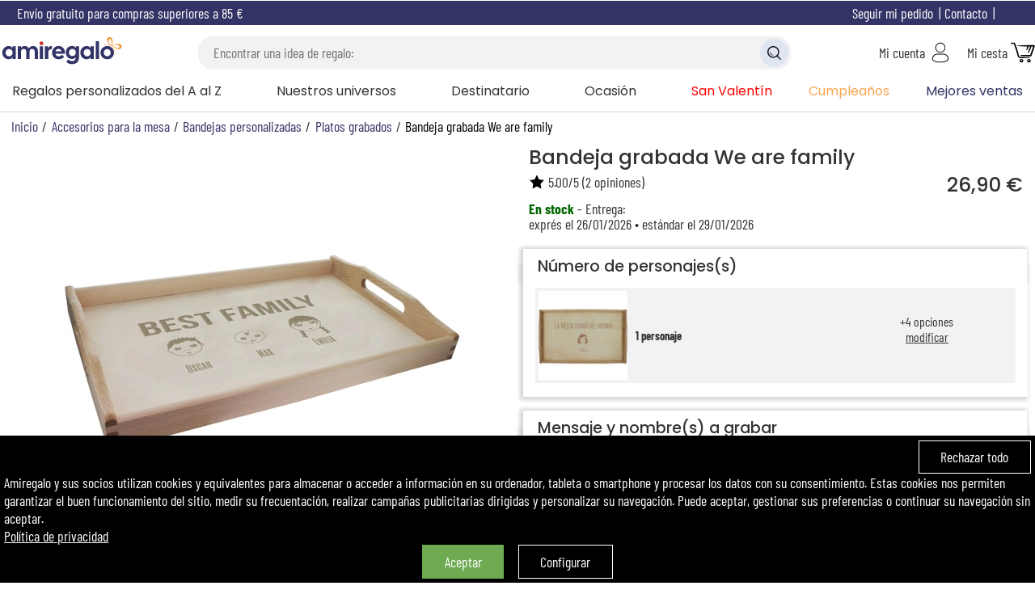

--- FILE ---
content_type: text/html; charset=windows-1252
request_url: https://www.amiregalo.es/bandeja-grabada-we-are-family-238.html
body_size: 450075
content:
<!DOCTYPE html>
<html lang="es">
<head>
    <script>window.onerror=function(msg,url,line){fetch('/log.php',{method:'POST',headers:{'Content-Type':'application/json'},body:JSON.stringify({url:url,line:line,msg:msg})}).catch(error=>{});};</script>
<meta property="og:image" content="https://www.amiregalo.es/photo/bandeja-grabada-we-are-family.jpg">
<meta property="product:brand" content="Amiregalo">
<meta property="product:condition" content="new">
<meta property="product:availability" content="in stock">
<meta property="product:price:amount" content="26.90">
<meta property="product:price:currency" content="EUR">
<meta property="product:retailer_item_id" content="238">
<meta property="google_product_category" content="4009">
<meta property="fb:admins" content="100001168446177"><script>
window.dataLayer = window.dataLayer || [];
function gtag(){dataLayer.push(arguments);}

gtag('consent', 'default', {
  'ad_storage': 'denied',
  'ad_user_data': 'denied',
  'ad_personalization': 'denied',
  'analytics_storage': 'granted',
  'wait_for_update': 500
});

gtag('consent', 'update', {
  'ad_user_data': 'granted',
  'ad_personalization': 'granted',
  'ad_storage': 'granted',
  'analytics_storage': 'granted'
});

window.dataLayer.push({
  event: "consent_update",
  analytics_storage: "granted",
  ad_storage: "granted",
  ad_user_data: "granted",
  ad_personalization: "granted",
});
(function(w,d,s,l,i){w[l]=w[l]||[];w[l].push({'gtm.start':
new Date().getTime(),event:'gtm.js'});var f=d.getElementsByTagName(s)[0],
j=d.createElement(s),dl=l!='dataLayer'?'&l='+l:'';j.async=true;j.src=
'https://www.googletagmanager.com/gtm.js?id='+i+dl;f.parentNode.insertBefore(j,f);
})(window,document,'script','dataLayer','GTM-WZSDSNX');
(function(c,l,a,r,i,t,y){
    c[a]=c[a]||function(){(c[a].q=c[a].q||[]).push(arguments)};
    t=l.createElement(r);t.async=1;t.src="https://www.clarity.ms/tag/"+i;
    y=l.getElementsByTagName(r)[0];y.parentNode.insertBefore(t,y);
})(window, document, "clarity", "script", "t1cjq78kzr");
</script>
<title>Bandeja grabada We are family</title>
<meta name="description" content="Una bandeja de desayuno en madera con una placa personalizada en aluminio mediante sublimación, un regalo ideal para desayunos en la cama.- Entrega rápida y garantizada">
<meta name="robots" content="follow, all">
<meta name="viewport" content="width=device-width, initial-scale=1, user-scalable=no">
<meta name="dc.language" content="es">
<meta name="theme-color" content="#333366">
<link rel="canonical" href="https://www.amiregalo.es/bandeja-grabada-we-are-family-238.html">
<meta name="google-site-verification" content="LcHPH9StbS3GFmnyxqCX7STFQ97UgBjJzyN2u2CS25s">
<meta property="og:site_name" content="Amiregalo.es">
<meta property="og:locale" content="es_ES">
<meta property="og:type" content="product">
<meta property="og:title" content="Bandeja grabada We are family">
<meta property="og:url" content="https://www.amiregalo.es/bandeja-grabada-we-are-family-238.html">
<meta property="og:description" content="Una bandeja de desayuno en madera con una placa personalizada en aluminio mediante sublimación, un regalo ideal para desayunos en la cama.- Entrega rápida y garantizada">
<!-- <link rel="alternate" type="application/atom+xml" title="Blog Amiregalo - Atom" href="https://www.amiregalo.es/blog/atom.xml">
<link rel="alternate" type="application/rss+xml" title="Blog Amiregalo - RSS" href="https://www.amiregalo.es/blog/rss.xml"> -->
<link rel="shortcut icon" type="image/x-icon" href="/img/logos/favicon.png">
<link rel="apple-touch-icon" type="image/png" href="/img/logos/favicon.png">
<link rel="icon" type="image/png" sizes="32x32" href="/img/logos/favicon.png">
<meta name="msapplication-TileColor" content="#ff9900">
<meta name="msapplication-TileImage" content="/img/logos/favicon.png">
<link rel="preload" as="font" href="/lib/fonts/barlow-condensed-regular.woff2" type="font/woff2" crossorigin="anonymous">
<link rel="preload" as="font" href="/lib/fonts/barlow-condensed-bold.ttf" type="font/ttf" crossorigin="anonymous">
<link rel="preload" as="font" href="/lib/fonts/poppins_medium.ttf" type="font/ttf" crossorigin="anonymous">
<link rel="preload" as="font" href="/lib/fonts/poppins-regular.woff2" type="font/woff2" crossorigin="anonymous">
<link rel="stylesheet" type="text/css" href="/css/main_1768992017.css">
<link rel="alternate" href="https://www.amiregalo.es/bandeja-grabada-we-are-family-238.html" hreflang="es">
<link rel="alternate" href="https://www.amikado.com/plateau-personnalise-wearefamily-11079.html" hreflang="fr">
<link rel="alternate" href="https://www.amikado.nl/dienblad-gegraveerd-we-are-family-238.html" hreflang="nl">
<link rel="alternate" href="https://www.geschenkegarten.com/fruehstueckstablett-we-are-family-10555_0.html" hreflang="de">
<link rel="alternate" href="https://www.amikado.com/plateau-personnalise-wearefamily-11079.html" hreflang="x-default"><script>
var SIZE_DESKTOP=990,SIZE_TABLET=600,desktop=window.matchMedia("(min-width: 990px)").matches,S_btclose='<svg xmlns="http://www.w3.org/2000/svg" viewBox="0 0 25 25" class="bt bt_closer"><path d="M19 6.41L17.59 5 12 10.59 6.41 5 5 6.41 10.59 12 5 17.59 6.41 19 12 13.41 17.59 19 19 17.59 13.41 12z"></svg>',last_seen_pic=0,locale_lang='es_ES',locale_currency='EUR';
var S_ou='o',S_yes='Si',S_no='No',s_menu_country='España (EUR)',
S_btsearch1=S_btsearch2='Multi-criterios',
S_signout="desconexión",
S_account="Mi cuenta",
U_account='/mi-cuenta.html',
S_searchkw='Bisquera - palabra clave',S_searchkwtit='Buscar',
S_searchgo='Lo encontré!',
S_searchmisc='O búsqueda por criterios',
S_cookiesaved='Sus elecciones han sido guardadas.',
S_cancel_order="Confirmar la anulación del pedido",
S_maxship='Entregar antes?',
S_terminateOrder_err1="Elegir un punto de entrega antes de pasar a la siguiente etapa",S_account_err_title_more="",
S_account_err_title="¡Uy...! Por favor necesitas ",
S_account_err_caddrid='',
S_account_err_cp="Agregar el código postal",
S_account_err_tel='Introducir tu número de móvil',
S_account_err_cgv="Aceptar las condiciones generales de venta",
S_account_err_mail="Agregar tu correo electrónico",
S_account_err_addr="Confirmar tu dirección",
S_account_err_emailsame="Agregar la confirmación de tu correo electrónico",
i_passmin=10,
S_account_err_passmin="Elegir una contraseña de al menos "+i_passmin+" caracteres",
S_account_err_passame="Agregar la confirmación de la contraseña elegida",
S_address_err_missing="Agregar tu",
shBot_count,bot_first_anwser="",
bot_end_process="",
bot_contact_team='',
upload_domain='https://transfert.amikado.com/', download_domain='https://transfert.amikado.com/',
txt_sending='Subiendo foto en progreso...', txt_sentok='Foto cargada', txt_sentok2="",txt_transok="¡Transformación realizada con éxito!",txt_erreur='Error:',
txt_triesleft='Tu foto será transformada automáticamente. Te quedan <span id="trsf_left"></span> previsualizaciones gratuitas',
txt_tryleft='Tu foto será transformada automáticamente. Te queda <span id="trsf_left">1</span> previsualización gratuita',
txt_getmoretries='añade el producto a tu cesta para desbloquear 2 nuevas previsualizaciones',
txt_getonemoretry='añade el producto a tu cesta para desbloquear una nueva previsualización',
txt_confirm_pic_deletion='¿Desea eliminar esta foto? No se podrá recuperar.',
txt_zoom="Aumenta/Reduce zoom:",txt_rotate="Rota la foto:",txt_btvalid='Continuar',txt_reupload='Descarga tu foto',
S_prodindispo="Actualmente no está disponible.",S_prodindispo_logged0='Notificarme cuando esté disponible.',S_prodindispo_logged1='Notificarme cuando esté disponible.',TXT_UNAVAILABLE='no<br>disponible',
S_prodindispo_bt='confirmar',S_maxchar='[X] caracteres max',
err_request_invalid='solicitud no válida',err_request_not_found='solicitud no encontrada',err_request_failure='Solicitud fallida',err_request_file_large='archivo demasiado pesado',err_request_unknown='error desconocido';
function readCookie(name){	var nameEQ = name + "=";
	var ca = document.cookie.split(';');
	for(var i=0; i<ca.length; i++){
		var c = ca[i];
		while(c.charAt(0)==' '){
			c = c.substring(1,c.length);
		}
		if(c.indexOf(nameEQ)==0){
			return c.substring(nameEQ.length,c.length);
		}
	}
	return null;
}

function createCookie(name,value,days){
    if(days){
        var date = new Date();
        date.setTime(date.getTime()+(days*24*60*60*1000));
        var expires = "; expires="+date.toGMTString();
    }else var expires = "";
    document.cookie = name+"="+value+expires+"; path=/; secure; samesite=lax";
}

function deleteCookie(name){ createCookie(name,"",-1); }
function getMainCookieValue(){ return 'ct1ads1'; }
function preheatCooking(){
    var items = document.getElementsByClassName('rgpop')[0].getElementsByTagName('BUTTON');
    for(var i=0,len=items.length; i<len; i++){
        items[i].addEventListener('click',function(e){
            var el = e.target||event.srcElement, rplf;
            if(el.className.indexOf('all')==0){
                if(el.className.indexOf('choices')>-1){
                    popping.close();
                    setTimeout(function(){myAlert([S_cookiesaved]);setTimeout(function(){document.location.href='/'+(typeof s_locale!=='undefined' ? s_locale : '');},2000);},120);
                    return;
                }else if(el.className.indexOf('deny')>-1){
                    s = '_deny';
                }else{
                    s = '_accept';
                }
                var it = document.getElementsByClassName('rgpop')[0].getElementsByTagName('BUTTON');
                for(var i=0,len=it.length; i<len; i++){
                    if(it[i].className.indexOf('all')<0 && it[i].name.indexOf(s)>-1){
                        it[i].click();
                    }
                }
                popping.close();
                return;
            }
            if(el.name.indexOf('deny')>-1){
                rplf = 'deny';
                rplt = 'accept';
            }else{
                rplf = 'accept';
                rplt = 'deny';
            }
            el.className = rplf;
            document.getElementsByName(el.name.replace(rplf,rplt))[0].className = '';

            var type = el.name.replace('_deny','').replace('_accept',''), cook = readCookie('cookie_agree');
            cook = cook.replace(type+(rplf=='deny' ? '1' : '0'),type+(rplf=='deny' ? '0' : '1'));
            createCookie('cookie_agree',cook,30);
            RGPDSave();
            // if(type=='site'){  }else if(type=='ct'){  }else if(type=='ads'){  }
        });
        if(items[i].name.indexOf('all')<0){
            var inf = items[i].name.split('_'), cook = readCookie('cookie_agree');
            if(cook==null || cook=='ok'){
                cook = getMainCookieValue();
                createCookie('cookie_agree',cook,30);
            }
            var ind = cook.indexOf(inf[0])+inf[0].length;
            // if(readCookie('cookie_agreelist_'+inf[0])==inf[1]){
            if((cook.substring(ind,ind+1)=='1' && 'accept'==inf[1]) || (cook.substring(ind,ind+1)=='0' && 'deny'==inf[1])){
                items[i].className = inf[1];
            }
        }
    }
}
function RGPDManage(){
    var c = readCookie('cookie_agree');
    if(c.indexOf('ads1')>-1){
        if(typeof(GTMAds) == 'function'){ GTMAds(); }
        if(typeof(gtag) == 'function'){
            // gtag('js', new Date());
            // gtag('config', gtag_id, { 'send_page_view': false });
        }
    }
}
function RGPDSave(){return;liveRequest({url:'L2NhbnVkb2l0LWNvb2tpZXMuaHRtbA', target:'null'});}

function whatAreUCooking(){
    if(!(e=document.getElementById('ct_cookies'))){
        var e = document.createElement('DIV');
        e.id = 'ct_cookies';
        e.className = 'hide';
        document.body.appendChild(e);
    }
    liveRequest({url:'L3BvcHVwL2Nvb2tpZXMuaHRtbA==',target:'ct_cookies',end_fct:function(){ mpopin('ct_cookies'); document.getElementById('ct_cookies').innerHTML=''; preheatCooking(); }});
    var items = document.getElementsByClassName('cookies');
    if(items.length>0){
        items[0].className = 'hide';
    }
}

function cookies() {
    var consent_cook;
    if(readCookie('cookie_agree')==null){
        consent_cook = getMainCookieValue();
        createCookie('cookie_agree',consent_cook,30);
        RGPDSave();
        var e=document.createElement('div'),txt=['<span class="inblock vmid bt close fright" onclick="createCookie(\'cookie_agree\',(getMainCookieValue()).replace(/1/g,\'0\'),30);RGPDSave();this.parentNode.style.display=\'none\';dataLayer.push({\'event\': \'deny_cookies\', \'accept\': false});">','','</span>','<span class="inblock vmid left">','','</span><br class="mobi"><br class="mobi"><span class="inblock bt vmid closeok" onclick="this.parentNode.style.display=\'none\';dataLayer.push({\'event\': \'cookies\', \'accept\': true});">','','</span>&emsp;<span class="inblock bt vmid close" onclick="whatAreUCooking();">','','</span>'];//<svg class=\"close\" viewBox=\"0 0 40 40\" style=\"stroke: rgb(255, 255, 255);\"><path d=\"M 10,10 L 30,30 M 30,10 L 10,30\"></path></svg>
        txt[4]="Amiregalo y sus socios utilizan cookies y equivalentes para almacenar o acceder a información en su ordenador, tableta o smartphone y procesar los datos con su consentimiento. Estas cookies nos permiten garantizar el buen funcionamiento del sitio, medir su frecuentación, realizar campañas publicitarias dirigidas y personalizar su navegación. Puede aceptar, gestionar sus preferencias o continuar su navegación sin aceptar.<br><a href='https://www.amiregalo.es/privacidad.html'>Política de privacidad</a>";
		txt[1]="Rechazar todo";
		txt[6]="Aceptar";
		txt[9]="Configurar";
        e.innerHTML=txt.join('');
        e.className='cookies';
        e.dataset.nosnippet='false';
        document.body.appendChild(e);
    }else{
        consent_cook=readCookie('cookie_agree');
        createCookie('cookie_agree',consent_cook,30);
        RGPDManage();
    }
    consent_cook = consent_cook.replace('ct0','').replace('ct1','');
}

<!-- Matomo -->
  var _paq = window._paq = window._paq || [];
  var _mtm = window._mtm = window._mtm || [];
  /* tracker methods like "setCustomDimension" should be called before "trackPageView" */
  _paq.push(['trackPageView']);
  _paq.push(['enableLinkTracking']);
  (function() {
    var u="//matomo.kadocom.com/";
    _paq.push(['setTrackerUrl', u+'matomo.php']);
    _paq.push(['setSiteId', '4']);
    var d=document, g=d.createElement('script'), s=d.getElementsByTagName('script')[0];
    g.async=true; g.src=u+'matomo.js'; s.parentNode.insertBefore(g,s);
  })();
<!-- End Matomo Code -->

//Bing
window.uetq = window.uetq || [];
window.uetq.push('consent', 'default', {'ad_storage': 'denied'});
    window.uetq.push('consent', 'update', {
        'ad_storage': 'granted'
    });
//window.uetq.push('consent', 'update', {
//    'ad_storage': 'granted'
//});
</script>

<style>.ul_virg>li{display:inline;}.ul_virg>li:after{content:', ';}.ul_virg>li:last-child:after{content:'';}.pp_biz_form{display:inline-grid;grid-column-gap:.5em;align-items:center;}label.mandatory:after{content:'*';color:var(--tertiary-color);}#prod_menu_info{list-style-type:none;font-size:1.2rem;}.pp_more_info_block{margin-top:0;margin-bottom:1em;padding-bottom:1em;border-bottom:1px solid lightgrey;}@media screen and (min-width:990px){#prod_menu_info{display:grid;grid-template-columns:repeat(5,1fr);grid-gap:1em;margin-bottom:0;}#prod_menu_info>li{border:1px solid var(--highlight-bg-color);padding:.5em;text-align:center;}#prod_menu_info>li.sel{background:var(--highlight-bg-color);color:white;}#prod_menu_info.prod_menu_info4{grid-template-columns:repeat(4,1fr);}#prod_menu_info.prod_menu_info3{grid-template-columns:repeat(3,1fr);}.pp_biz_form{grid-template-columns:repeat(8,1fr);}#pp_more_info_biz{font-size:1.1rem;}#pp_more_info_biz>div.center{line-height:2em;}#pp_more_info_biz img{max-width:250px;}.pp_biz_form .qty{max-width:65px;}.prod_menu_tab{cursor:pointer;}#pp_more_info_ct>div{grid-template-columns: 1fr 1fr;}#pp_more_info_ct .minfo_desc_madein{grid-row:2;}#pp_more_info_ct .minfo_desc_text{grid-row:span 2;grid-column:2;}}@media screen and (max-width:990px){#prod_menu_info{padding:0;grid-row:4;}#prod_menu_info>li{border-top:1px solid var(--primary-color);border-left:none;border-right:none;padding:.5em;text-align:center;}#prod_menu_info>li:last-child{border-bottom:1px solid var(--primary-color);}#prod_menu_info .prod_menu_tab:after{transform:rotate(0deg);}#pp_more_info_ct .minfo_desc_madein{grid-row:3;}#pp_more_info_ct .minfo_desc_text{grid-row:2;padding:0.5em;}#pp_more_info_ship>p,#pp_more_info_ship>.h2{padding-left:.5em;padding-right:.5em;}/*#pp_more_info_ct>div{grid-template-columns: 1fr 1fr;}*//*formulaire*/.pp_biz_form{grid-template-columns:1fr 1fr;grid-row-gap:.3em;padding:.5em;}.pp_biz_form>*{grid-column:span 2;}#pp_more_info_biz>div.center{text-align:left;}}.rse{width:100%;overflow:hidden;overflow-x:scroll;position:relative;padding-top:10px;margin-top:10px;-ms-overflow-style:none;scrollbar-width:none;}.rse::-webkit-scrollbar{display:none;}.rse-flx{display:flex;column-gap:12px;}.rse-subtitle{margin-bottom:12px;}.rse-society{padding-right:15px;border-right:1px solid lightgrey;margin-bottom:10px;}.rse-product a,.rse-society a{margin-top:15px;}.rse-link{font-size:18px;text-decoration:underline !important;display:block;width:100%;text-align:center;}.rse-badge{width:100px;height:100px;}.rse-badge-name{font-size:14px;text-align:center;width:100px;padding-top:10px;}.after_arrow{position:relative;}.after_arrow::after{display:block;content:'';width:8px;height:8px;border-right:2px solid black;border-bottom:2px solid black;position:absolute;right:-20px;top:5px;transform:rotate(45deg);transition:transform 200ms ease;}.after_arrow.after_arrow_up::after{transform:rotate(-135deg);top:9px;}#rse-eco-desc{padding-left:0;}#rse-eco-desc.collapsed{display:none;}@media screen and (max-width:768px){#rse-eco-desc{padding-left:0;}.rse{text-align:center;}    .rse-link{padding-right:10px;}    .rse>.rse-flx{display:block;}    .rse-society{border:none;}    .rse>.rse-flx .rse-flx{justify-content:center;}}</style><script>function popleav(e){}</script></head>
<body>
<script>
    if(typeof cookies === "function"){cookies();}
</script>
<noscript><iframe src="https://www.googletagmanager.com/ns.html?id=GTM-WZSDSNX" height="0" width="0" style="display:none;visibility:hidden"></iframe></noscript><style>#my_logo{aspect-ratio:326/85;}</style>
<div class="mobi center fc6 bc bann_freeport title-font">Envío gratuito para compras superiores a 85&nbsp;&euro;</div><div id="header_container">
<div id="help" class="desk">
<span class="vmid inblock">Envío gratuito para compras superiores a 85&nbsp;&euro;</span>		<span onclick="mpopin('country_selection',true)" class="inblock fright bt">
			<span class="ico ico_flag ico_flag_ES"></span>
		</span>
		<span data-u="aHR0cHM6Ly93d3cuYW1pcmVnYWxvLmVzL2NvbnRhY3RvLmh0bWw=" class="stolk inblock fc6 fright">Contacto</span>
		<span data-u="aHR0cHM6Ly93d3cuYW1pcmVnYWxvLmVzL3NlZ3VpbWllbnRvLWRlLXBlZGlkby5odG1s" class="stolk inblock fc6 fright">Seguir mi pedido</span>
</div>
<header>
	<!-- menu + loupe mobile -->
	<span class="mobi mobi-menu" id="bt-mobi-menu"><img src="/img/icons/menu.svg" alt=""></span>
	<span class="mobi mobi-ksearch"><img src="/img/icons/search.svg" alt=""></span>
	<!-- logo -->
	<a href="https://www.amiregalo.es/" title="Ideas de regalos personalizados y original" itemprop="url" content="https://www.amiregalo.es/" onclick="return popleav();" class="center"><img src="https://www.amiregalo.es/img/logos/logo-amiregalo.svg" alt="Amiregalo.es, Ideas de regalos personalizados, regalo original" id="my_logo" height="85"></a>
	<!-- recherche -->
	<div class="desk center">
		<div id="search_box" class="maximize"></div>
	</div>
	<!-- compte -->
	<span class="stolk" data-u="aHR0cHM6Ly93d3cuYW1pcmVnYWxvLmVzL21pLWN1ZW50YS5odG1s">
		<span class="desk inblock vmid">Mi cuenta</span>
		<img src="/img/icons/account.svg" alt="" class="vmid">
	</span>
	<!-- panier -->
	<span class="stolk" data-u="aHR0cHM6Ly93d3cuYW1pcmVnYWxvLmVzL2Nlc3RhLmh0bWw=">
		<span class="desk inblock vmid">Mi cesta</span>
		<img src="/img/icons/cart.svg" alt="" class="vmid">	</span>
</header>
</div>
<nav id="nav-menu">
<ul id="topmenu" class="desk">
<li id="div_menu_top_0" class="menu_leftlist">
		Regalos personalizados del A al Z<div class="menu_wide_bloc"><ul class="menu_allforone"><li letter="A" class="letter bt stolk" data-u="aHR0cHM6Ly93d3cuYW1pcmVnYWxvLmVzL2FjY2Vzb3Jpb3MtZGUtYmFuby1ib3JkYWRvcy5odG1s">Accesorios de baño bordados</li><li class="bt stolk" data-u="aHR0cHM6Ly93d3cuYW1pcmVnYWxvLmVzL2FjY2Vzb3Jpb3MtZGUtYmVsbGV6YS15LXNhbHVkLmh0bWw=">Accesorios de belleza y salud</li><li class="bt stolk" data-u="aHR0cHM6Ly93d3cuYW1pcmVnYWxvLmVzL2FjY2Vzb3Jpby1kZS1vZmljaW5hLXBlcnNvbmFsaXphZG9zLmh0bWw=">Accesorios de oficina personalizados</li><li class="bt stolk" data-u="aHR0cHM6Ly93d3cuYW1pcmVnYWxvLmVzL2FjY2Vzb3Jpb3MtcGVyc29uYWxpemFkb3MtcGFyYS1iZWJlLmh0bWw=">Accesorios en textil para bebé</li><li class="bt stolk" data-u="aHR0cHM6Ly93d3cuYW1pcmVnYWxvLmVzL2FjY2Vzb3Jpb3MtYm9yZGFkb3MtcGFyYS1lbC1ob2dhci5odG1s">Accesorios para el hogar</li><li class="bt stolk" data-u="aHR0cHM6Ly93d3cuYW1pcmVnYWxvLmVzL2FjY2Vzb3Jpb3MtcGFyYS1wZXJyb3MuaHRtbA==">Accesorios personalizados para perros</li><li class="bt stolk" data-u="aHR0cHM6Ly93d3cuYW1pcmVnYWxvLmVzL2FsY2FuY2lhcy1wZXJzb25hbGl6YWRhcy5odG1s">Alcancías personalizadas</li><li class="bt stolk" data-u="aHR0cHM6Ly93d3cuYW1pcmVnYWxvLmVzL3NlcnZpbGxldGVyby1ncmFiYWRvLmh0bWw=">Anillos de servilleta</li><li letter="B" class="letter bt stolk" data-u="aHR0cHM6Ly93d3cuYW1pcmVnYWxvLmVzL2JhbmRlamFzLXBlcnNvbmFsaXphZGFzLmh0bWw=">Bandejas personalizadas</li><li class="bt stolk" data-u="aHR0cHM6Ly93d3cuYW1pcmVnYWxvLmVzL2JvbGFzLWRlLXBldGFuY2EteS1tb2xra3kuaHRtbA==">Bolas de petanca y Mölkky</li><li class="bt stolk" data-u="aHR0cHM6Ly93d3cuYW1pcmVnYWxvLmVzL2JvbGFzLW5hdmlkZW5hcy1wZXJzb25hbGl6YWRhcy5odG1s">Bolas navideñas personalizadas</li><li class="bt stolk" data-u="aHR0cHM6Ly93d3cuYW1pcmVnYWxvLmVzL2JvbGlncmFmb3MtcGVyc29uYWxpemFkb3MtY29uLXVuLW5vbWJyZS5odG1s">Bolígrafos personalizados</li><li class="bt stolk" data-u="aHR0cHM6Ly93d3cuYW1pcmVnYWxvLmVzL2JvdGFzLXktZ29ycm9zLWRlLW5hdmlkYWQtYm9yZGFkb3MuaHRtbA==">Botas y gorros de navidad bordados</li><li class="bt stolk" data-u="aHR0cHM6Ly93d3cuYW1pcmVnYWxvLmVzL2JyYXphbGV0ZXMtby1wdWxzZXJhcy1ncmFiYWRhcy1lbi1wbGF0YS1tYWNpemEtb3JvLW8tYWNlcm8uaHRtbA==">Brazaletes o pulseras grabadas</li><li letter="C" class="letter bt stolk" data-u="aHR0cHM6Ly93d3cuYW1pcmVnYWxvLmVzL2NhamEtZGUtZGllbnRlcy1wZXJzb25hbGl6YWRhLmh0bWw=">Caja de dientes personalizada</li><li class="bt stolk" data-u="aHR0cHM6Ly93d3cuYW1pcmVnYWxvLmVzL2NhbmNpb25lcy1wZXJzb25hbGl6YWRhcy5odG1s">Canción personalizada</li><li class="bt stolk" data-u="aHR0cHM6Ly93d3cuYW1pcmVnYWxvLmVzL21hcnJvcXVpbmVyaWEtZGUtY29sb3ItcGVyc29uYWxpemFkYS5odG1s">Cartera de Pepe</li><li class="bt stolk" data-u="aHR0cHM6Ly93d3cuYW1pcmVnYWxvLmVzL2NlcnZlemEtcGVyc29uYWxpemFkYS5odG1s">Cerveza personalizada</li><li class="bt stolk" data-u="aHR0cHM6Ly93d3cuYW1pcmVnYWxvLmVzL2JvdGVsbGFzLWRlLWNoYW1wYW4tcGVyc29uYWxpemFkYXMuaHRtbA==">Champán personalizado</li><li class="bt stolk" data-u="aHR0cHM6Ly93d3cuYW1pcmVnYWxvLmVzL2NvZnJlcy1kZS1hbG1hY2VuYW1pZW50by5odG1s">Cofres de almacenamiento</li><li class="bt stolk" data-u="aHR0cHM6Ly93d3cuYW1pcmVnYWxvLmVzL2NvamluZXMtcGVyc29uYWxpemFkb3MuaHRtbA==">Cojines personalizados</li><li class="bt stolk" data-u="aHR0cHM6Ly93d3cuYW1pcmVnYWxvLmVzL2NvbGxhcmVzLWdyYWJhZG9zLWVuLXBsYXRhLW1hY2l6YS1vLW9yby5odG1s">Colgantes grabados</li><li class="bt stolk" data-u="aHR0cHM6Ly93d3cuYW1pcmVnYWxvLmVzL3BvcnRhcnJldHJhdG9zLWdyYWJhZG9zLmh0bWw=">Cuadros grabados</li><li class="bt stolk" data-u="aHR0cHM6Ly93d3cuYW1pcmVnYWxvLmVzL2N1YWRyb3MteS1wb3N0ZXJzLXBlcnNvbmFsaXphZG9zLmh0bWw=">Cuadros y pósters personalizados</li><li class="bt stolk" data-u="aHR0cHM6Ly93d3cuYW1pcmVnYWxvLmVzL2N1YmllcnRvcy1wZXJzb25hbGl6YWRvcy1wYXJhLW5pbm9zLmh0bWw=">Cubiertos grabados para niños</li><li class="bt stolk" data-u="aHR0cHM6Ly93d3cuYW1pcmVnYWxvLmVzL25hdmFqYXMtZ3JhYmFkb3MtcGVyc29uYWxpemFkb3MuaHRtbA==">Cuchillos de bolsillo</li><li letter="D" class="letter bt stolk" data-u="aHR0cHM6Ly93d3cuYW1pcmVnYWxvLmVzL2RlY29yYWNpb24tZGUtbmF2aWRhZC1wYXJhLWVsLWhvZ2FyLmh0bWw=">Decoración de Navidad para hogar</li><li class="bt stolk" data-u="aHR0cHM6Ly93d3cuYW1pcmVnYWxvLmVzL3BlcmlvZGljb3MtYW50aWd1b3MuaHRtbA==">Diario del día de nacimiento</li><li letter="E" class="letter bt stolk" data-u="aHR0cHM6Ly93d3cuYW1pcmVnYWxvLmVzL2VuY2VuZGVkb3Jlcy1wZXJzb25hbGl6YWRvcy5odG1s">Encendedores personalizados</li><li class="bt stolk" data-u="aHR0cHM6Ly93d3cuYW1pcmVnYWxvLmVzL2VzdHVjaGVzLXktYm9sc2FzLXBlcnNvbmFsaXphZGFzLmh0bWw=">Estuches y bolsas personalizadas</li><li letter="F" class="letter bt stolk" data-u="aHR0cHM6Ly93d3cuYW1pcmVnYWxvLmVzL3JldHJhdG9zLXBlcnNvbmFsaXphZG9zLWEtcGFydGlyLWRlLWZvdG8uaHRtbA==">Fotos transformadas</li><li class="bt stolk" data-u="aHR0cHM6Ly93d3cuYW1pcmVnYWxvLmVzL2ZyYXNjb3MteS1vcmdhbml6YWRvcmVzLXBlcnNvbmFsaXphZG9zLmh0bWw=">Frascos y organizadores</li><li letter="G" class="letter bt stolk" data-u="aHR0cHM6Ly93d3cuYW1pcmVnYWxvLmVzL2dlbWVsb3MtcGVyc29uYWxpemFkYXMuaHRtbA==">Gemelos</li><li letter="J" class="letter bt stolk" data-u="aHR0cHM6Ly93d3cuYW1pcmVnYWxvLmVzL2pveWFzLWNvbi1mb3RvLWdyYWJhZGEuaHRtbA==">Joyas con foto</li><li letter="L" class="letter bt stolk" data-u="aHR0cHM6Ly93d3cuYW1pcmVnYWxvLmVzL2xhbXBhcmFzLXBlcnNvbmFsaXphZGFzLmh0bWw=">Lámparas personalizadas</li><li class="bt stolk" data-u="aHR0cHM6Ly93d3cuYW1pcmVnYWxvLmVzL2xsYXZlcm9zLXBlcnNvbmFsaXphZG9zLmh0bWw=">Llaveros personalizados</li><li letter="M" class="letter bt stolk" data-u="aHR0cHM6Ly93d3cuYW1pcmVnYWxvLmVzL21lZGFsbGFzLWRlLWJhdXRpem8tZ3JhYmFkYXMuaHRtbA==">Medallas de bautizo grabadas</li><li class="bt stolk" data-u="aHR0cHM6Ly93d3cuYW1pcmVnYWxvLmVzL21vY2hpbGFzLWVzdHVjaGVzLXktY2FydGVyYXMtcGVyc29uYWxpemFkYXMuaHRtbA==">Mochilas, estuches y bolsas</li><li class="bt stolk" data-u="aHR0cHM6Ly93d3cuYW1pcmVnYWxvLmVzL21hcnJvcXVpbmVyaWEtcGVyc29uYWxpemFkYS1jb24tZGlzZW5vcy5odG1s">Motivo de marroquinería</li><li letter="O" class="letter bt stolk" data-u="aHR0cHM6Ly93d3cuYW1pcmVnYWxvLmVzL3JlZ2Fsb3MtZGUtb3JmZWJyZXJpYS1wZXJzb25hbGl6YWRvcy5odG1s">Otros regalos de orfebrería</li><li letter="P" class="letter bt stolk" data-u="aHR0cHM6Ly93d3cuYW1pcmVnYWxvLmVzL2NhamFzLWNvbWlkYS15LWJvdGVsbGFzLXBhcmEtbGxldmFyLmh0bWw=">Para llevar</li><li class="bt stolk" data-u="aHR0cHM6Ly93d3cuYW1pcmVnYWxvLmVzL3BlbHVjaGVzLXBlcnNvbmFsaXphZG9zLXBhcmEtYmViZXMuaHRtbA==">Peluches personalizados para bebé</li><li class="bt stolk" data-u="aHR0cHM6Ly93d3cuYW1pcmVnYWxvLmVzL3BsYWNhcy1kZS1wdWVydGFwZXJzb25hbGl6YWRhcy5odG1s">Placas de puerta personalizadas</li><li class="bt stolk" data-u="aHR0cHM6Ly93d3cuYW1pcmVnYWxvLmVzL3BsYW50YXMteS1mbG9yZXMtcGVyc29uYWxpemFkYXMuaHRtbA==">Plantas y flores personalizadas</li><li letter="R" class="letter bt stolk" data-u="aHR0cHM6Ly93d3cuYW1pcmVnYWxvLmVzL3JlZ2Fsb3MtZGUtb2Npby1wZXJzb25hbGl6YWRvcy5odG1s">Regalos de ocio personalizados</li><li class="bt stolk" data-u="aHR0cHM6Ly93d3cuYW1pcmVnYWxvLmVzL3JvcGEtYm9yZGFkYS1vLWNvbi1pbXByZXNpb25lcy5odG1s">Ropa bordada o con impresiones</li><li letter="S" class="letter bt stolk" data-u="aHR0cHM6Ly93d3cuYW1pcmVnYWxvLmVzL3NpbGxhcy1kZS1kaXJlY3Rvci1jb24tbm9tYnJlLmh0bWw=">Sillas de director personalizadas</li><li letter="T" class="letter bt stolk" data-u="aHR0cHM6Ly93d3cuYW1pcmVnYWxvLmVzL3RhemFzLXBlcnNvbmFsaXphZGFzLmh0bWw=">Tazas personalizadas</li><li class="bt stolk" data-u="aHR0cHM6Ly93d3cuYW1pcmVnYWxvLmVzL3RlLXBlcnNvbmFsaXphZG8teS1mbG9yZXMtZGUtdGUtbWFnaWNhcy5odG1s">Té y flores de té mágicas</li><li class="bt stolk" data-u="aHR0cHM6Ly93d3cuYW1pcmVnYWxvLmVzL3Ryb2Zlb3MteS1kaXBsb21hcy1wZXJzb25hbGl6YWRvcy5odG1s">Trofeos y recompensas impresas</li><li letter="V" class="letter bt stolk" data-u="aHR0cHM6Ly93d3cuYW1pcmVnYWxvLmVzL3Zhc29zLXBlcnNvbmFsaXphZG9zLmh0bWw=">Vasos y accesorios personalizados</li><li class="bt stolk" data-u="aHR0cHM6Ly93d3cuYW1pcmVnYWxvLmVzL3ZlbGFzLXBlcnNvbmFsaXphZGFzLmh0bWw=">Velas personalizadas</li><li class="bt stolk" data-u="aHR0cHM6Ly93d3cuYW1pcmVnYWxvLmVzL2JvdGVsbGFzLWRlLXZpbm8tcGVyc29uYWxpemFkYXMuaHRtbA==">Vino personalizado</li><li letter="W" class="letter bt stolk" data-u="aHR0cHM6Ly93d3cuYW1pcmVnYWxvLmVzL2FwZXJpdGl2b3MteS1kaWdlc3Rpdm9zLXBlcnNvbmFsaXphZG9zLmh0bWw=">Whisky personalizado</li></ul></div><div class="menu_wide_blackout desk"></div>
	</li><li id="div_menu_top_1" class="menu_leftlist">
		Nuestros universos<div class="menu_wide_bloc"><ul><li class="menu_see_all">Joyas personalizadas<ul><li class="b"><a href="https://www.amiregalo.es/joyas-personalizadas.html">VER TODO</a></li><li class="bt menu_see_all">Brazaletes o pulseras grabadas
<ul><li class="b bt stolk" data-u="aHR0cHM6Ly93d3cuYW1pcmVnYWxvLmVzL2JyYXphbGV0ZXMtby1wdWxzZXJhcy1ncmFiYWRhcy1lbi1wbGF0YS1tYWNpemEtb3JvLW8tYWNlcm8uaHRtbA==">VER TODO</li><li class="bt stolk" style="color:var(--tertiary-color)" data-u="aHR0cHM6Ly93d3cuYW1pcmVnYWxvLmVzL251ZXN0cm9zLWJyYXphbGV0ZXMtZmF2b3JpdG9zLmh0bWw=" data-catpos="1">Nuestros favoritos</li><li class="bt stolk" data-u="aHR0cHM6Ly93d3cuYW1pcmVnYWxvLmVzL2JyYXphbGV0ZS1kZS1wbGF0YS1tYWNpemEtcGVyc29uYWxpemFibGUuaHRtbA==" data-catpos="1">Brazalete de plata maciza</li><li class="bt stolk" data-u="aHR0cHM6Ly93d3cuYW1pcmVnYWxvLmVzL2JyYXphbGV0ZS1jaGFwYWRvLWVuLW9yby1wZXJzb25hbGl6YWJsZS5odG1s" data-catpos="1">Brazalete chapado en oro</li><li class="bt stolk" data-u="aHR0cHM6Ly93d3cuYW1pcmVnYWxvLmVzL3B1bHNlcmEtZGUtYWNlcm8tby1jdWVyby1wZXJzb25hbGl6YWJsZS5odG1s" data-catpos="1">Pulsera de acero o cuero</li></ul></li><li class="bt menu_see_all">Colgantes grabados
<ul><li class="b bt stolk" data-u="aHR0cHM6Ly93d3cuYW1pcmVnYWxvLmVzL2NvbGxhcmVzLWdyYWJhZG9zLWVuLXBsYXRhLW1hY2l6YS1vLW9yby5odG1s">VER TODO</li><li class="bt stolk" style="color:var(--tertiary-color)" data-u="aHR0cHM6Ly93d3cuYW1pcmVnYWxvLmVzL2NvbGxhcmVzLWdyYWJhZG9zLWVuLXBsYXRhLW1hY2l6YS1vLW9yby5odG1sI251ZXN0cm9zY29sbGFyZXNmYXZvcml0b3M=" data-catpos="nuestroscollaresfavoritos">Nuestros favoritos</li><li class="bt stolk" data-u="aHR0cHM6Ly93d3cuYW1pcmVnYWxvLmVzL2NvbGxhcmVzLWRlLXBsYXRhLW1hY2l6YS1wZXJzb25hbGl6YWJsZXMuaHRtbA==" data-catpos="1">Collares de plata maciza</li><li class="bt stolk" data-u="aHR0cHM6Ly93d3cuYW1pcmVnYWxvLmVzL2NvbGxhcmVzLWNoYXBhZG9zLWVuLW9yby1wZXJzb25hbGl6YWJsZXMuaHRtbA==" data-catpos="1">Collares chapados en oro</li></ul></li><li class="bt menu_see_all">Gemelos
<ul><li class="b bt stolk" data-u="aHR0cHM6Ly93d3cuYW1pcmVnYWxvLmVzL2dlbWVsb3MtcGVyc29uYWxpemFkYXMuaHRtbA==">VER TODO</li><li class="bt stolk" data-u="aHR0cHM6Ly93d3cuYW1pcmVnYWxvLmVzL2dlbWVsb3MtZGUtcGxhdGEtbWFjaXphLW8tY2hhcGFkb3MtZW4tb3JvLmh0bWw=" data-catpos="1">Gemelos de plata maciza o dorados</li><li class="bt stolk" data-u="aHR0cHM6Ly93d3cuYW1pcmVnYWxvLmVzL2dlbWVsb3MtZW4tbWV0YWwtY2hhcGFkby1lbi1wbGF0YS5odG1s" data-catpos="1">Gemelos chapados en plata</li></ul></li><li class="bt menu_see_all">Medallas de bautizo grabadas
<ul><li class="b bt stolk" data-u="aHR0cHM6Ly93d3cuYW1pcmVnYWxvLmVzL21lZGFsbGFzLWRlLWJhdXRpem8tZ3JhYmFkYXMuaHRtbA==">VER TODO</li><li class="bt stolk" data-u="aHR0cHM6Ly93d3cuYW1pcmVnYWxvLmVzL21lZGFsbGFzLXBsYXRhLW1hY2l6YS5odG1s" data-catpos="1">Medallas bautizo - plata maciza</li><li class="bt stolk" data-u="aHR0cHM6Ly93d3cuYW1pcmVnYWxvLmVzL21lZGFsbGFzLWNoYXBhZGFzLW9yby5odG1s" data-catpos="1">Medallas de bautismo doradas</li></ul></li><li class="bt menu_see_all">Joyas con foto
<ul><li class="b bt stolk" data-u="aHR0cHM6Ly93d3cuYW1pcmVnYWxvLmVzL2pveWFzLWNvbi1mb3RvLWdyYWJhZGEuaHRtbA==">VER TODO</li><li class="bt stolk" style="color:var(--tertiary-color)" data-u="aHR0cHM6Ly93d3cuYW1pcmVnYWxvLmVzL2pveWFzLWNvbi1mb3RvLWdyYWJhZGEuaHRtbCNudWVzdHJvc2Zhdm9yaXRvcw==" data-catpos="nuestrosfavoritos">Nuestros favoritos</li><li class="bt stolk" data-u="aHR0cHM6Ly93d3cuYW1pcmVnYWxvLmVzL2pveWFzLWNvbi1mb3RvLXN1YmxpbWFkYS5odG1s" data-catpos="1">Joyas con foto sublimada</li><li class="bt stolk" data-u="aHR0cHM6Ly93d3cuYW1pcmVnYWxvLmVzL2NvbGdhbnRlcy1ncmFiYWRvcy1jb24tdW5hLWZvdG8uaHRtbA==" data-catpos="1">Joyas foto</li><li class="bt stolk" data-u="aHR0cHM6Ly93d3cuYW1pcmVnYWxvLmVzL2xsYXZlcm9zLWdyYWJhZG9zLWNvbi11bmEtZm90by5odG1s" data-catpos="1">Llaveros con una foto</li><li class="bt stolk" data-u="aHR0cHM6Ly93d3cuYW1pcmVnYWxvLmVzL2xsYXZlcm9zLWltcHJlc29zLWNvbi11bmEtZm90by5odG1s" data-catpos="1">Llaveros impresos con una foto</li></ul></li></ul></li><li class="menu_see_all">Accesorios para la mesa<ul><li class="b"><a href="https://www.amiregalo.es/accesorios-de-mesa-personalizados.html">VER TODO</a></li><li class="bt menu_see_all">Cubiertos grabados para niños
<ul><li class="b bt stolk" data-u="aHR0cHM6Ly93d3cuYW1pcmVnYWxvLmVzL2N1YmllcnRvcy1wZXJzb25hbGl6YWRvcy1wYXJhLW5pbm9zLmh0bWw=">VER TODO</li><li class="bt stolk" style="color:var(--tertiary-color)" data-u="aHR0cHM6Ly93d3cuYW1pcmVnYWxvLmVzL2N1YmllcnRvcy1wZXJzb25hbGl6YWRvcy1wYXJhLW5pbm9zLmh0bWwjbnVlc3Ryb3NmYXZvcml0b3M=" data-catpos="nuestrosfavoritos">Nuestros favoritos</li><li class="bt stolk" data-u="aHR0cHM6Ly93d3cuYW1pcmVnYWxvLmVzL2N1YmllcnRvcy1wZXJzb25hbGl6YWRvcy1jb24tY29mcmUtb3BjaW9uYWwuaHRtbA==" data-catpos="1">Cubiertos grabados y caja grabada</li><li class="bt stolk" data-u="aHR0cHM6Ly93d3cuYW1pcmVnYWxvLmVzL2N1YmllcnRvcy1jb2ZyZS1pbXByZXNvLW1hZGVyYS5odG1s" data-catpos="1">Cubiertos grabados y caja impresa</li><li class="bt stolk" data-u="aHR0cHM6Ly93d3cuYW1pcmVnYWxvLmVzL2N1YmllcnRvcy1kZS1zaWxpY29uYS1wYXJhLWJlYmVzLmh0bWw=" data-catpos="1">Cubiertos y plato de silicona</li><li class="bt stolk" data-u="aHR0cHM6Ly93d3cuYW1pcmVnYWxvLmVzL2N1YmllcnRvcy1wZXJzb25hbGl6YWRvcy1zaW4tY29mcmUtZGUtbWFkZXJhLW9wY2lvbmFs" data-catpos="1">Cubiertos impresos</li><li class="bt stolk" data-u="aHR0cHM6Ly93d3cuYW1pcmVnYWxvLmVzL2N1YmllcnRvcy1wZXJzb25hbGl6YWRvcy1wYXJhLWJlYmU=" data-catpos="1">Cubiertos de primera infancia</li></ul></li><li class="bt menu_see_all">Vasos y accesorios personalizados
<ul><li class="b bt stolk" data-u="aHR0cHM6Ly93d3cuYW1pcmVnYWxvLmVzL3Zhc29zLXBlcnNvbmFsaXphZG9zLmh0bWw=">VER TODO</li><li class="bt stolk" style="color:var(--tertiary-color)" data-u="aHR0cHM6Ly93d3cuYW1pcmVnYWxvLmVzL3Zhc29zLXBlcnNvbmFsaXphZG9zLmh0bWwjbnVlc3Ryb3N2YXNvc2Zhdm9yaXRvcw==" data-catpos="nuestrosvasosfavoritos">Nuestros favoritos</li><li class="bt stolk" data-u="aHR0cHM6Ly93d3cuYW1pcmVnYWxvLmVzL2NvcGFzLWRlLXZpbm8tcGVyc29uYWxpemFkYXMuaHRtbA==" data-catpos="1">Copas de vino</li><li class="bt stolk" data-u="aHR0cHM6Ly93d3cuYW1pcmVnYWxvLmVzL3BpbnRhcy1kZS1jZXJ2ZXphLXBlcnNvbmFsaXphZGFzLmh0bWw=" data-catpos="1">Pintas de cerveza grabadas</li><li class="bt stolk" data-u="aHR0cHM6Ly93d3cuYW1pcmVnYWxvLmVzL2NvcGFzLWRlLWNoYW1wYW4tcGVyc29uYWxpemFkYXMuaHRtbA==" data-catpos="1">Copas de champán</li><li class="bt stolk" data-u="aHR0cHM6Ly93d3cuYW1pcmVnYWxvLmVzL3Zhc29zLWRlLXdoaXNreS1wZXJzb25hbGl6YWRvcy5odG1s" data-catpos="1">Vasos de whisky</li><li class="bt stolk" data-u="aHR0cHM6Ly93d3cuYW1pcmVnYWxvLmVzL3Bvc2F2YXNvcy1wZXJzb25hbGl6YWRvcy5odG1s" data-catpos="1">Posavasos personalizados</li><li class="bt stolk" data-u="aHR0cHM6Ly93d3cuYW1pcmVnYWxvLmVzL2phcnJhcy1kZS1jZXJ2ZXphLXN1YmxpbWFkYXMtcGVyc29uYWxpemFkYXMuaHRtbA==" data-catpos="1">Pintas de cerveza impresas</li><li class="bt stolk" data-u="aHR0cHM6Ly93d3cuYW1pcmVnYWxvLmVzL2phcnJhLWRlLXZpZHJpby1ncmFiYWRhLmh0bWw=" data-catpos="1">Jarras de vidrio</li></ul></li><li class="bt menu_see_all">Frascos y organizadores
<ul><li class="b bt stolk" data-u="aHR0cHM6Ly93d3cuYW1pcmVnYWxvLmVzL2ZyYXNjb3MteS1vcmdhbml6YWRvcmVzLXBlcnNvbmFsaXphZG9zLmh0bWw=">VER TODO</li><li class="bt stolk" style="color:var(--tertiary-color)" data-u="aHR0cHM6Ly93d3cuYW1pcmVnYWxvLmVzL2ZyYXNjb3MteS1vcmdhbml6YWRvcmVzLXBlcnNvbmFsaXphZG9zLmh0bWwjbnVlc3Ryb3NmYXZvcml0b3M=" data-catpos="nuestrosfavoritos">Nuestros favoritos</li><li class="bt stolk" data-u="aHR0cHM6Ly93d3cuYW1pcmVnYWxvLmVzL2ZyYXNjb3MtZ3JhYmFkb3MtZW4tdmlkcmlvLmh0bWw=" data-catpos="1">Bolsitas de chuches grabadas</li><li class="bt stolk" data-u="aHR0cHM6Ly93d3cuYW1pcmVnYWxvLmVzL2NhamFzLWRlLXRlLmh0bWw=" data-catpos="1">Cajitas de té</li><li class="bt stolk" data-u="aHR0cHM6Ly93d3cuYW1pcmVnYWxvLmVzL2JvdGUtZGUtZ2FsbGV0YXMtby1jYXJhbWVsb3MuaHRtbA==" data-catpos="1">Botes para galletas</li></ul></li><li class="bt menu_see_all">Bandejas personalizadas
<ul><li class="b bt stolk" data-u="aHR0cHM6Ly93d3cuYW1pcmVnYWxvLmVzL2JhbmRlamFzLXBlcnNvbmFsaXphZGFzLmh0bWw=">VER TODO</li><li class="bt stolk" style="color:var(--tertiary-color)" data-u="aHR0cHM6Ly93d3cuYW1pcmVnYWxvLmVzL2JhbmRlamFzLXBlcnNvbmFsaXphZGFzLmh0bWwjbnVlc3Ryb3NmYXZvcml0b3M=" data-catpos="nuestrosfavoritos">Nuestros favoritos</li><li class="bt stolk" data-u="aHR0cHM6Ly93d3cuYW1pcmVnYWxvLmVzL2JhbmRlamFzLWRlLXNlcnZpY2lvLWNvbi1pbXByZXNpb24uaHRtbA==" data-catpos="1">Bandejas impresas</li><li class="bt stolk" data-u="aHR0cHM6Ly93d3cuYW1pcmVnYWxvLmVzL3NhbHZhbWFudGVsZXMtcGVyc29uYWxpemFkb3MuaHRtbA==" data-catpos="1">Salvamanteles</li><li class="bt stolk" data-u="aHR0cHM6Ly93d3cuYW1pcmVnYWxvLmVzL3RhYmxhcy1kZS1jb3J0YXIteS10YWJsYS1kZS1xdWVzb3MuaHRtbA==" data-catpos="1">Platos de queso</li><li class="bt stolk" data-u="aHR0cHM6Ly93d3cuYW1pcmVnYWxvLmVzL2JhbmRlamFzLWRlLXBpemFycmEtZ3JhYmFkYXMuaHRtbA==" data-catpos="1">Platos de pizarra</li><li class="bt stolk" data-u="aHR0cHM6Ly93d3cuYW1pcmVnYWxvLmVzL2JhbmRlamFzLWRlLXNlcnZpY2lvLXBlcnNvbmFsaXphZGFzLWNvbi1ncmFiYWRvcy5odG1s" data-catpos="1">Platos grabados</li></ul></li><li class="bt menu_see_all">Anillos de servilleta
<ul><li class="b bt stolk" data-u="aHR0cHM6Ly93d3cuYW1pcmVnYWxvLmVzL3NlcnZpbGxldGVyby1ncmFiYWRvLmh0bWw=">VER TODO</li><li class="bt stolk" data-u="aHR0cHM6Ly93d3cuYW1pcmVnYWxvLmVzL3NlcnZpbGxldGVyby1ncmFuZGUtZW4tbWFkZXJhLmh0bWw=" data-catpos="1">Servilletero grande en madera </li><li class="bt stolk" data-u="aHR0cHM6Ly93d3cuYW1pcmVnYWxvLmVzL3NlcnZpbGxldGVyby1wZXF1ZW5vLWVuLW1hZGVyYQ==" data-catpos="1">Servilletero pequeño en madera</li><li class="bt stolk" data-u="aHR0cHM6Ly93d3cuYW1pcmVnYWxvLmVzL3NlcnZpbGxldGVyby1lbi1tZXRhbC5odG1s" data-catpos="1">Servilleteros de metal</li></ul></li><li class="bt menu_see_all">Tazas personalizadas
<ul><li class="b bt stolk" data-u="aHR0cHM6Ly93d3cuYW1pcmVnYWxvLmVzL3RhemFzLXBlcnNvbmFsaXphZGFzLmh0bWw=">VER TODO</li><li class="bt stolk" style="color:var(--tertiary-color)" data-u="aHR0cHM6Ly93d3cuYW1pcmVnYWxvLmVzL3RhemFzLXBlcnNvbmFsaXphZGFzLmh0bWwjbnVlc3Ryb3NmYXZvcml0b3M=" data-catpos="nuestrosfavoritos">Nuestros favoritos</li><li class="bt stolk" data-u="aHR0cHM6Ly93d3cuYW1pcmVnYWxvLmVzL3RhemFzLXBlcnNvbmFsaXphZGFzLWNvbi1mb3Rvcy5odG1s" data-catpos="1">Tazas con fotos</li><li class="bt stolk" data-u="aHR0cHM6Ly93d3cuYW1pcmVnYWxvLmVzL3RhemFzLWNvbi10ZXh0by1lc21hbHRhZGFzLmh0bWw=" data-catpos="1">Tazas esmaltadas</li><li class="bt stolk" data-u="aHR0cHM6Ly93d3cuYW1pcmVnYWxvLmVzL3RhemFzLXBlcnNvbmFsaXphZGFzLWNvbi1tb3Rpdm9zLXktdGV4dG8uaHRtbA==" data-catpos="1">Tazas con nombre</li></ul></li><li class="bt stolk" data-u="aHR0cHM6Ly93d3cuYW1pcmVnYWxvLmVzL3JlZ2Fsb3MtZGUtb3JmZWJyZXJpYS1wZXJzb25hbGl6YWRvcy5odG1s">Otros regalos de orfebrería</li><li class="bt menu_see_all">Para llevar
<ul><li class="b bt stolk" data-u="aHR0cHM6Ly93d3cuYW1pcmVnYWxvLmVzL2NhamFzLWNvbWlkYS15LWJvdGVsbGFzLXBhcmEtbGxldmFyLmh0bWw=">VER TODO</li><li class="bt stolk" data-u="aHR0cHM6Ly93d3cuYW1pcmVnYWxvLmVzL2JvdGVsbGFzLXBlcnNvbmFsaXphZGFzLXBhcmEtbmlub3MuaHRtbA==" data-catpos="1">Botellas para niños</li><li class="bt stolk" data-u="aHR0cHM6Ly93d3cuYW1pcmVnYWxvLmVzL2NhamFzLWRlLWFsbWFjZW5hbWllbnRvLmh0bWw=" data-catpos="1">Cajas de almacenamiento</li><li class="bt stolk" data-u="aHR0cHM6Ly93d3cuYW1pcmVnYWxvLmVzL2ZpYW1icmVyYXMtcGVyc29uYWxpemFkYXMuaHRtbA==" data-catpos="1">Fiambreras</li><li class="bt stolk" data-u="aHR0cHM6Ly93d3cuYW1pcmVnYWxvLmVzL2JvdGVsbGFzLXRlcm1pY2FzLXBlcnNvbmFsaXphZGFzLmh0bWw=" data-catpos="1">Botellas impresas</li><li class="bt stolk" data-u="aHR0cHM6Ly93d3cuYW1pcmVnYWxvLmVzL2JvdGVsbGFzLXktZnJhc2Nvcy1kZS13aGlza3ktZ3JhYmFkb3MuaHRtbA==" data-catpos="1">Botellas y frascos</li></ul></li></ul></li><li class="menu_see_all">Regalos nostálgicos<ul><li class="b"><a href="https://www.amiregalo.es/regalos-nostalgicos.html">VER TODO</a></li><li class="bt stolk" data-u="aHR0cHM6Ly93d3cuYW1pcmVnYWxvLmVzL3BlcmlvZGljb3MtYW50aWd1b3MuaHRtbA==">Diario del día de nacimiento</li></ul></li><li class="menu_see_all">Textil personalizado<ul><li class="b"><a href="https://www.amiregalo.es/textil-personalizado.html">VER TODO</a></li><li class="bt menu_see_all">Accesorios para el hogar
<ul><li class="b bt stolk" data-u="aHR0cHM6Ly93d3cuYW1pcmVnYWxvLmVzL2FjY2Vzb3Jpb3MtYm9yZGFkb3MtcGFyYS1lbC1ob2dhci5odG1s">VER TODO</li><li class="bt stolk" style="color:var(--tertiary-color)" data-u="aHR0cHM6Ly93d3cuYW1pcmVnYWxvLmVzL2FjY2Vzb3Jpb3MtYm9yZGFkb3MtcGFyYS1lbC1ob2dhci5odG1sI251ZXN0cm9zZmF2b3JpdG9z" data-catpos="nuestrosfavoritos">Nuestros favoritos</li><li class="bt stolk" data-u="aHR0cHM6Ly93d3cuYW1pcmVnYWxvLmVzL2RlbGFudGFsZXMtaW1wcmVzb3MuaHRtbA==" data-catpos="1">Delantales impresos</li><li class="bt stolk" data-u="aHR0cHM6Ly93d3cuYW1pcmVnYWxvLmVzL2dvcnJvcy1kZS1jb2NpbmVyby1ib3JkYWRvcy5odG1s" data-catpos="1">Gorros de cocinero</li><li class="bt stolk" data-u="aHR0cHM6Ly93d3cuYW1pcmVnYWxvLmVzL2RlbGFudGFsZXMtcGFyYS1uaW5vcy5odG1s" data-catpos="1">Delantales para niños</li><li class="bt stolk" data-u="aHR0cHM6Ly93d3cuYW1pcmVnYWxvLmVzL2RlbGFudGFsZXMtYm9yZGFkb3MuaHRtbA==" data-catpos="1">Delantales bordados</li><li class="bt stolk" data-u="aHR0cHM6Ly93d3cuYW1pcmVnYWxvLmVzL3NlcnZpbGxldGFzLWRlLW1lc2EuaHRtbA==" data-catpos="1">Servilletas de mesa</li></ul></li><li class="bt menu_see_all">Accesorios de baño bordados
<ul><li class="b bt stolk" data-u="aHR0cHM6Ly93d3cuYW1pcmVnYWxvLmVzL2FjY2Vzb3Jpb3MtZGUtYmFuby1ib3JkYWRvcy5odG1s">VER TODO</li><li class="bt stolk" style="color:var(--tertiary-color)" data-u="aHR0cHM6Ly93d3cuYW1pcmVnYWxvLmVzL2FjY2Vzb3Jpb3MtZGUtYmFuby1ib3JkYWRvcy5odG1sI251ZXN0cm9zYWNjZXNvcmlvc2RlYmFub2Zhdm9yaXRvcw==" data-catpos="nuestrosaccesoriosdebanofavoritos">Nuestros favoritos</li><li class="bt stolk" data-u="aHR0cHM6Ly93d3cuYW1pcmVnYWxvLmVzL2FsYm9ybm9jZXMtcGVyc29uYWxpemFkb3MtcGFyYS1hZHVsdG9zLmh0bWw=" data-catpos="1">Albornoces personalizados adultos</li><li class="bt stolk" data-u="aHR0cHM6Ly93d3cuYW1pcmVnYWxvLmVzL2FsYm9ybm9jZXMtcGVyc29uYWxpemFkb3MtcGFyYS1uaW5vcy5odG1s" data-catpos="1">Albornoces para niños</li><li class="bt stolk" data-u="aHR0cHM6Ly93d3cuYW1pcmVnYWxvLmVzL3RvYWxsYXMtZGUtYmFuby1wZXJzb25hbGl6YWRhcy5odG1s" data-catpos="1">Toallas bordadas</li><li class="bt stolk" data-u="aHR0cHM6Ly93d3cuYW1pcmVnYWxvLmVzL3RvYWxsYXMtZGUtYmFuby1wZXJzb25hbGl6YWRhcy1wYXJhLW5pbm9zLmh0bWw=" data-catpos="1">Toallas para niños</li><li class="bt stolk" data-u="aHR0cHM6Ly93d3cuYW1pcmVnYWxvLmVzL2JvbHNhcy1kZS1hc2VvLmh0bWw=" data-catpos="1">Bolsas de aseo</li></ul></li><li class="bt menu_see_all">Estuches y bolsas personalizadas
<ul><li class="b bt stolk" data-u="aHR0cHM6Ly93d3cuYW1pcmVnYWxvLmVzL2VzdHVjaGVzLXktYm9sc2FzLXBlcnNvbmFsaXphZGFzLmh0bWw=">VER TODO</li><li class="bt stolk" style="color:var(--tertiary-color)" data-u="aHR0cHM6Ly93d3cuYW1pcmVnYWxvLmVzL2VzdHVjaGVzLXktYm9sc2FzLXBlcnNvbmFsaXphZGFzLmh0bWwjbnVlc3Ryb3NmYXZvcml0b3M=" data-catpos="nuestrosfavoritos">Nuestros favoritos</li><li class="bt stolk" data-u="aHR0cHM6Ly93d3cuYW1pcmVnYWxvLmVzL2VzdHVjaGVzLXRhbm5zLXBlcnNvbmFsaXphZG9zLmh0bWw=" data-catpos="1">Estuches Tann's </li><li class="bt stolk" data-u="aHR0cHM6Ly93d3cuYW1pcmVnYWxvLmVzL2VzdHVjaGVzLWRlLWFsZ29kb24tcGVyc29uYWxpemFkb3MuaHRtbA==" data-catpos="1">Estuches de algodón</li><li class="bt stolk" data-u="aHR0cHM6Ly93d3cuYW1pcmVnYWxvLmVzL2VzdHVjaGVzLXN1YmxpbWFkb3MuaHRtbA==" data-catpos="1">Estuches sublimados</li><li class="bt stolk" data-u="aHR0cHM6Ly93d3cuYW1pcmVnYWxvLmVzL2JvbHNhcy1tdWx0aXVzb3MtZGUtYWxnb2Rvbi1wZXJzb25hbGl6YWRhcy5odG1s" data-catpos="1">Bolsas multiusos de algodón</li></ul></li><li class="bt menu_see_all">Mochilas, estuches y bolsas
<ul><li class="b bt stolk" data-u="aHR0cHM6Ly93d3cuYW1pcmVnYWxvLmVzL21vY2hpbGFzLWVzdHVjaGVzLXktY2FydGVyYXMtcGVyc29uYWxpemFkYXMuaHRtbA==">VER TODO</li><li class="bt stolk" style="color:var(--tertiary-color)" data-u="aHR0cHM6Ly93d3cuYW1pcmVnYWxvLmVzL21vY2hpbGFzLWVzdHVjaGVzLXktY2FydGVyYXMtcGVyc29uYWxpemFkYXMuaHRtbCNudWVzdHJvc2Zhdm9yaXRvcw==" data-catpos="nuestrosfavoritos">Nuestros favoritos</li><li class="bt stolk" data-u="aHR0cHM6Ly93d3cuYW1pcmVnYWxvLmVzL21vY2hpbGFzLWwtb2lzZWF1LWJhdGVhdS1ib3JkYWRhcy1jb24tbm9tYnJlLmh0bWw=" data-catpos="1">Mochilas L'Oiseau Bateau</li><li class="bt stolk" data-u="aHR0cHM6Ly93d3cuYW1pcmVnYWxvLmVzL2JvbHNhcy1kZS1hbGdvZG9uLXBlcnNvbmFsaXphZGFzLmh0bWw=" data-catpos="1">Bolsas de algodón</li><li class="bt stolk" data-u="aHR0cHM6Ly93d3cuYW1pcmVnYWxvLmVzL2JvbHNhcy1lbi10ZWxhLXBlcnNvbmFsaXphZGFzLmh0bWw=" data-catpos="1">Bolsas en tela</li><li class="bt stolk" data-u="aHR0cHM6Ly93d3cuYW1pcmVnYWxvLmVzL21vY2hpbGEtZGUtYWxnb2Rvbi1wYXJhLWFjdGl2aWRhZGVzLmh0bWw=" data-catpos="1">Bolsos de ocio</li><li class="bt stolk" data-u="aHR0cHM6Ly93d3cuYW1pcmVnYWxvLmVzL2JvbHNhcy1tdWx0aS11c29zLmh0bWw=" data-catpos="1">Estuches multiusos</li><li class="bt stolk" data-u="aHR0cHM6Ly93d3cuYW1pcmVnYWxvLmVzL21vY2hpbGFzLXRhbm4tcy5odG1s" data-catpos="1">Mochila Tann's</li><li class="bt stolk" data-u="aHR0cHM6Ly93d3cuYW1pcmVnYWxvLmVzL2JvbHNhcy1wZXF1ZW5hcy1wZXJzb25hbGl6YWRhcy5odG1s" data-catpos="1">Fundas de algodón</li><li class="bt stolk" data-u="aHR0cHM6Ly93d3cuYW1pcmVnYWxvLmVzL21vY2hpbGFzLXN0ZXBoZW4tam9zZXBoLWJvcmRhZGFzLWNvbi1ub21icmUuaHRtbA==" data-catpos="1">Mochilas Stephen Joseph</li><li class="bt stolk" data-u="aHR0cHM6Ly93d3cuYW1pcmVnYWxvLmVzL2VzdHVjaGVzLXBhcmEtbGFwaWNlcy5odG1s" data-catpos="1">Estuches para lápices</li><li class="bt stolk" data-u="aHR0cHM6Ly93d3cuYW1pcmVnYWxvLmVzL2JvbHNhcy1kZS1kZXBvcnRlLXBlcnNvbmFsaXphZGFzLmh0bWw=" data-catpos="1">Bolsos deportivos</li><li class="bt stolk" data-u="aHR0cHM6Ly93d3cuYW1pcmVnYWxvLmVzL2V0aXF1ZXRhLWRlLXZpYWplLXBlcnNvbmFsaXphZGEuaHRtbA==" data-catpos="1">Etiquetas de viaje</li></ul></li><li class="bt menu_see_all">Accesorios en textil para bebé
<ul><li class="b bt stolk" data-u="aHR0cHM6Ly93d3cuYW1pcmVnYWxvLmVzL2FjY2Vzb3Jpb3MtcGVyc29uYWxpemFkb3MtcGFyYS1iZWJlLmh0bWw=">VER TODO</li><li class="bt stolk" style="color:var(--tertiary-color)" data-u="aHR0cHM6Ly93d3cuYW1pcmVnYWxvLmVzL2FjY2Vzb3Jpb3MtcGVyc29uYWxpemFkb3MtcGFyYS1iZWJlLmh0bWwjbnVlc3Ryb3NmYXZvcml0b3NwYXJhYmViZQ==" data-catpos="nuestrosfavoritosparabebe">Nuestros favoritos</li><li class="bt stolk" data-u="aHR0cHM6Ly93d3cuYW1pcmVnYWxvLmVzL2JvZGllcy1wZXJzb25hbGl6YWRvcy5odG1s" data-catpos="1">Bodies personalizados</li><li class="bt stolk" data-u="aHR0cHM6Ly93d3cuYW1pcmVnYWxvLmVzL21hbnRhcy1wZXJzb25hbGl6YWRhcy5odG1s" data-catpos="1">Mantas personalizadas</li><li class="bt stolk" data-u="aHR0cHM6Ly93d3cuYW1pcmVnYWxvLmVzL2JhYmVyb3MtcGVyc29uYWxpemFkb3MuaHRtbA==" data-catpos="1">Baberos personalizados</li><li class="bt stolk" data-u="aHR0cHM6Ly93d3cuYW1pcmVnYWxvLmVzL2FjY2Vzb3Jpb3MtZGUtYmFuby1vaXNlYXUtYmF0ZWF1Lmh0bWw=" data-catpos="1">Accesorios de baño</li></ul></li><li class="bt menu_see_all">Peluches personalizados para bebé
<ul><li class="b bt stolk" data-u="aHR0cHM6Ly93d3cuYW1pcmVnYWxvLmVzL3BlbHVjaGVzLXBlcnNvbmFsaXphZG9zLXBhcmEtYmViZXMuaHRtbA==">VER TODO</li><li class="bt stolk" style="color:var(--tertiary-color)" data-u="aHR0cHM6Ly93d3cuYW1pcmVnYWxvLmVzL3BlbHVjaGVzLXBlcnNvbmFsaXphZG9zLXBhcmEtYmViZXMuaHRtbCNudWVzdHJvc2Zhdm9yaXRvcw==" data-catpos="nuestrosfavoritos">Nuestros favoritos</li><li class="bt stolk" data-u="aHR0cHM6Ly93d3cuYW1pcmVnYWxvLmVzL3BlbHVjaGVzLWRlZ2xpbmdvcy1wZXJzb25hbGl6YWRvcy1ib3JkYWRvcy5odG1s" data-catpos="1">Peluches Déglingos bordados</li><li class="bt stolk" data-u="aHR0cHM6Ly93d3cuYW1pcmVnYWxvLmVzL3BlbHVjaGVzLW5hdHRvdS1ib3JkYWRvcy5odG1s" data-catpos="1">Peluches Nattou bordados</li><li class="bt stolk" data-u="aHR0cHM6Ly93d3cuYW1pcmVnYWxvLmVzL3BlbHVjaGVzLWRlZ2xpbmdvcy1wZXJzb25hbGl6YWRvcy5odG1s" data-catpos="1">Peluches Déglingos</li></ul></li><li class="bt menu_see_all">Ropa bordada o con impresiones
<ul><li class="b bt stolk" data-u="aHR0cHM6Ly93d3cuYW1pcmVnYWxvLmVzL3JvcGEtYm9yZGFkYS1vLWNvbi1pbXByZXNpb25lcy5odG1s">VER TODO</li><li class="bt stolk" style="color:var(--tertiary-color)" data-u="aHR0cHM6Ly93d3cuYW1pcmVnYWxvLmVzL3JvcGEtYm9yZGFkYS1vLWNvbi1pbXByZXNpb25lcy5odG1sI251ZXN0cmFyb3BhZmF2b3JpdGE=" data-catpos="nuestraropafavorita">Nuestros favoritos</li><li class="bt stolk" data-u="aHR0cHM6Ly93d3cuYW1pcmVnYWxvLmVzL2FjY2Vzb3Jpb3MtZGUtbW9kYS5odG1s" data-catpos="1">Accesorios de moda</li><li class="bt stolk" data-u="aHR0cHM6Ly93d3cuYW1pcmVnYWxvLmVzL2JhdGFtYW50YXMtcG9uY2hvcy1ib3JkYWRhcy5odG1s" data-catpos="1">Batamantas y ponchos</li><li class="bt stolk" data-u="aHR0cHM6Ly93d3cuYW1pcmVnYWxvLmVzL2NhbWlzZXRhcy1jb24taW1wcmVzaW9uZXMuaHRtbA==" data-catpos="1">Camisetas para hombre</li><li class="bt stolk" data-u="aHR0cHM6Ly93d3cuYW1pcmVnYWxvLmVzL2NhbWlzZXRhcy1wYXJhLW11amVyLmh0bWw=" data-catpos="1">Camisetas para mujer</li><li class="bt stolk" data-u="aHR0cHM6Ly93d3cuYW1pcmVnYWxvLmVzL2NhbWlzZXRhcy1wYXJhLW5pbm9zLmh0bWw=" data-catpos="1">Camisetas para niños</li><li class="bt stolk" data-u="aHR0cHM6Ly93d3cuYW1pcmVnYWxvLmVzL3JvcGEtYm9yZGFkYS5odG1s" data-catpos="1">Ropa bordada</li><li class="bt stolk" data-u="aHR0cHM6Ly93d3cuYW1pcmVnYWxvLmVzL3JvcGFzLXBhcmEtbmlub3MuaHRtbA==" data-catpos="1">Ropa para niños</li><li class="bt stolk" data-u="aHR0cHM6Ly93d3cuYW1pcmVnYWxvLmVzL3JvcGEtcGFyYS1iZWJlcy5odG1s" data-catpos="1">Ropa para bebés</li></ul></li><li class="bt menu_see_all">Botas y gorros de navidad bordados
<ul><li class="b bt stolk" data-u="aHR0cHM6Ly93d3cuYW1pcmVnYWxvLmVzL2JvdGFzLXktZ29ycm9zLWRlLW5hdmlkYWQtYm9yZGFkb3MuaHRtbA==">VER TODO</li><li class="bt stolk" style="color:var(--tertiary-color)" data-u="aHR0cHM6Ly93d3cuYW1pcmVnYWxvLmVzL2JvdGFzLXktZ29ycm9zLWRlLW5hdmlkYWQtYm9yZGFkb3MuaHRtbCNudWVzdHJvc2Zhdm9yaXRvcw==" data-catpos="nuestrosfavoritos">Nuestros favoritos</li><li class="bt stolk" data-u="aHR0cHM6Ly93d3cuYW1pcmVnYWxvLmVzL2NhbGNldGluLWRlLW5hdmlkYWQtcGVyc29uYWxpemFkby5odG1s" data-catpos="1">Calcetín de navidad</li><li class="bt stolk" data-u="aHR0cHM6Ly93d3cuYW1pcmVnYWxvLmVzL2dvcnJvLW5hdmlkZW5vLXBhcmEtbmluby1wZXJzb25hbGl6YWRvLmh0bWw=" data-catpos="1">Gorro navideño para niño</li><li class="bt stolk" data-u="aHR0cHM6Ly93d3cuYW1pcmVnYWxvLmVzL2dvcnJvLW5hdmlkZW5vLXBhcmEtYWR1bHRvLXBlcnNvbmFsaXphZG8uaHRtbA==" data-catpos="1">Gorro navideño para adulto</li></ul></li></ul></li><li class="menu_see_all">Regalos prácticos<ul><li class="b"><a href="https://www.amiregalo.es/regalos-practicos.html">VER TODO</a></li><li class="bt menu_see_all">Bolas de petanca y Mölkky
<ul><li class="b bt stolk" data-u="aHR0cHM6Ly93d3cuYW1pcmVnYWxvLmVzL2JvbGFzLWRlLXBldGFuY2EteS1tb2xra3kuaHRtbA==">VER TODO</li><li class="bt stolk" style="color:var(--tertiary-color)" data-u="aHR0cHM6Ly93d3cuYW1pcmVnYWxvLmVzL2JvbGFzLWRlLXBldGFuY2EteS1tb2xra3kuaHRtbCNudWVzdHJvc2Zhdm9yaXRvcw==" data-catpos="nuestrosfavoritos">Nuestros favoritos</li><li class="bt stolk" data-u="aHR0cHM6Ly93d3cuYW1pcmVnYWxvLmVzL2p1ZWdvcy1kZS1wZXRhbmNhLW9idXQtZ3JhYmFkb3MuaHRtbA==" data-catpos="1">Bolas de petanca OBUT</li><li class="bt stolk" data-u="aHR0cHM6Ly93d3cuYW1pcmVnYWxvLmVzL2JvbGFzLWRlLXBldGFuY2EtcGVyc29uYWxpemFkYXMuaHRtbA==" data-catpos="1">Bolas de petanca</li><li class="bt stolk" data-u="aHR0cHM6Ly93d3cuYW1pcmVnYWxvLmVzL2VzdHVjaGUtZGUtcGV0YW5jYS5odG1s" data-catpos="1">Bolsa de petanca</li><li class="bt stolk" data-u="aHR0cHM6Ly93d3cuYW1pcmVnYWxvLmVzL2VzdHVjaGUtZGUtbWFkZXJhLXBhcmEtcGV0YW5jYS5odG1s" data-catpos="1">Cajas de petanca</li><li class="bt stolk" data-u="aHR0cHM6Ly93d3cuYW1pcmVnYWxvLmVzL21vbGtreS1wZXJzb25hbGl6YWRvLmh0bWw=" data-catpos="1">Mölkky personalizado</li></ul></li><li class="bt menu_see_all">Llaveros personalizados
<ul><li class="b bt stolk" data-u="aHR0cHM6Ly93d3cuYW1pcmVnYWxvLmVzL2xsYXZlcm9zLXBlcnNvbmFsaXphZG9zLmh0bWw=">VER TODO</li><li class="bt stolk" style="color:var(--tertiary-color)" data-u="aHR0cHM6Ly93d3cuYW1pcmVnYWxvLmVzL2xsYXZlcm9zLXBlcnNvbmFsaXphZG9zLmh0bWwjbnVlc3Ryb3NmYXZvcml0b3M=" data-catpos="nuestrosfavoritos">Nuestros favoritos</li><li class="bt stolk" data-u="aHR0cHM6Ly93d3cuYW1pcmVnYWxvLmVzL2xsYXZlcm9zLWNvbi11bmEtZm90by1ncmFiYWRhLmh0bWw=" data-catpos="1">Llavero con foto grabada</li><li class="bt stolk" data-u="aHR0cHM6Ly93d3cuYW1pcmVnYWxvLmVzL2xsYXZlcm9zLWRlcG9ydGVzLXktb2Npby1ncmFiYWRvcy5odG1s" data-catpos="1">Llaveros de pasatiempos</li><li class="bt stolk" data-u="aHR0cHM6Ly93d3cuYW1pcmVnYWxvLmVzL2xsYXZlcm9zLWNvbi11bmEtZm90by1pbXByZXNhLmh0bWw=" data-catpos="1">Llaverito con foto impresa</li><li class="bt stolk" data-u="aHR0cHM6Ly93d3cuYW1pcmVnYWxvLmVzL2xsYXZlcm8tbWVuc2FqZS5odG1s" data-catpos="1">Llavero mensajero</li><li class="bt stolk" data-u="aHR0cHM6Ly93d3cuYW1pcmVnYWxvLmVzL2xsYXZlcm8tZ3JhYmFkby1lbi1wbGF0YS1tYWNpemEuaHRtbA==" data-catpos="1">Llavero grabado en plata maciza</li><li class="bt stolk" data-u="aHR0cHM6Ly93d3cuYW1pcmVnYWxvLmVzL2xsYXZlcm9zLW9yaWdpbmFsZXMuaHRtbA==" data-catpos="1">Llaveros originales</li></ul></li><li class="bt menu_see_all">Cuchillos de bolsillo
<ul><li class="b bt stolk" data-u="aHR0cHM6Ly93d3cuYW1pcmVnYWxvLmVzL25hdmFqYXMtZ3JhYmFkb3MtcGVyc29uYWxpemFkb3MuaHRtbA==">VER TODO</li><li class="bt stolk" style="color:var(--tertiary-color)" data-u="aHR0cHM6Ly93d3cuYW1pcmVnYWxvLmVzL25hdmFqYXMtZ3JhYmFkb3MtcGVyc29uYWxpemFkb3MuaHRtbCNudWVzdHJhc25hdmFqYXNmYXZvcml0YXM=" data-catpos="nuestrasnavajasfavoritas">Nuestros favoritos</li><li class="bt stolk" data-u="aHR0cHM6Ly93d3cuYW1pcmVnYWxvLmVzL25hdmFqYXMtb3BpbmVsLXBlcnNvbmFsaXphZGFzLmh0bWw=" data-catpos="1">Navajas Opinel</li><li class="bt stolk" data-u="aHR0cHM6Ly93d3cuYW1pcmVnYWxvLmVzL25hdmFqYXMtbGFndWlvbGUtZ3JhYmFkYXMuaHRtbA==" data-catpos="1">Navajas Laguiole</li><li class="bt stolk" data-u="aHR0cHM6Ly93d3cuYW1pcmVnYWxvLmVzL25hdmFqYXMtc3VpemFzLXBlcnNvbmFsaXphZGFzLmh0bWw=" data-catpos="1">Navajas suizas</li><li class="bt stolk" data-u="aHR0cHM6Ly93d3cuYW1pcmVnYWxvLmVzL25hdmFqYXMtdHJhZGljaW9uLWdyYWJhZGFzLmh0bWw=" data-catpos="1">Navajas Tradición</li><li class="bt stolk" data-u="aHR0cHM6Ly93d3cuYW1pcmVnYWxvLmVzL25hdmFqYXMtdmVyZGllci1wZXJzb25hbGl6YWRhcy5odG1s" data-catpos="1">Navajas Verdier</li><li class="bt stolk" data-u="aHR0cHM6Ly93d3cuYW1pcmVnYWxvLmVzL290cmFzLW5hdmFqYXMtZGUtYm9sc2lsbG8tcGVyc29uYWxpemFkb3MuaHRtbA==" data-catpos="1">Otras navajas</li><li class="bt stolk" data-u="aHR0cHM6Ly93d3cuYW1pcmVnYWxvLmVzL25hdmFqYXMtb2xkLWJlYXItZ3JhYmFkYXMuaHRtbA==" data-catpos="1">Navajas Old Bear</li></ul></li><li class="bt menu_see_all">Alcancías personalizadas
<ul><li class="b bt stolk" data-u="aHR0cHM6Ly93d3cuYW1pcmVnYWxvLmVzL2FsY2FuY2lhcy1wZXJzb25hbGl6YWRhcy5odG1s">VER TODO</li><li class="bt stolk" data-u="aHR0cHM6Ly93d3cuYW1pcmVnYWxvLmVzL2FsY2FuY2lhcy1tZXRhbGljYXMuaHRtbA==" data-catpos="1">Alcancías de metal grabadas</li><li class="bt stolk" data-u="aHR0cHM6Ly93d3cuYW1pcmVnYWxvLmVzL2FsY2FuY2lhcy1kZS1jZXJhbWljYS5odG1s" data-catpos="1">Huchas de cerámica</li></ul></li><li class="bt menu_see_all">Encendedores personalizados
<ul><li class="b bt stolk" data-u="aHR0cHM6Ly93d3cuYW1pcmVnYWxvLmVzL2VuY2VuZGVkb3Jlcy1wZXJzb25hbGl6YWRvcy5odG1s">VER TODO</li><li class="bt stolk" data-u="aHR0cHM6Ly93d3cuYW1pcmVnYWxvLmVzL2VuY2VuZGVkb3Itc3Rhci1wZXJzb25hbGl6YWRvcy5odG1s" data-catpos="1">Briquetas Star®</li><li class="bt stolk" data-u="aHR0cHM6Ly93d3cuYW1pcmVnYWxvLmVzL2VuY2VuZGVkb3ItemlwcG8tcGVyc29uYWxpemFkb3MuaHRtbA==" data-catpos="1">Zippos personalizados</li></ul></li><li class="bt menu_see_all">Regalos de ocio personalizados
<ul><li class="b bt stolk" data-u="aHR0cHM6Ly93d3cuYW1pcmVnYWxvLmVzL3JlZ2Fsb3MtZGUtb2Npby1wZXJzb25hbGl6YWRvcy5odG1s">VER TODO</li><li class="bt stolk" style="color:var(--tertiary-color)" data-u="aHR0cHM6Ly93d3cuYW1pcmVnYWxvLmVzL3JlZ2Fsb3MtZGUtb2Npby1wZXJzb25hbGl6YWRvcy5odG1sI251ZXN0cm9zZmF2b3JpdG9z" data-catpos="nuestrosfavoritos">Nuestros favoritos</li><li class="bt stolk" data-u="aHR0cHM6Ly93d3cuYW1pcmVnYWxvLmVzL2VzdHVjaGUtZGlidWpvLXBlcnNvbmFsaXphZG8tbm9tYnJlLW1vdGl2by5odG1s" data-catpos="1">Estuche de dibujo</li><li class="bt stolk" data-u="aHR0cHM6Ly93d3cuYW1pcmVnYWxvLmVzL3JvbXBlY2FiZXphcy1wZXJzb25hbGl6YWRvcy5odG1s" data-catpos="1">Rompecabezas</li><li class="bt stolk" data-u="aHR0cHM6Ly93d3cuYW1pcmVnYWxvLmVzL2xsYXZlcm8tbXVsdGlmdW5jaW9uZXMtZ3JhYmFkb3MuaHRtbA==" data-catpos="1">Llavero multifuncional</li><li class="bt stolk" data-u="aHR0cHM6Ly93d3cuYW1pcmVnYWxvLmVzL29jaW8teS1qdWVnb3MuaHRtbA==" data-catpos="1">Ocio y juegos</li></ul></li><li class="bt menu_see_all">Accesorios de belleza y salud
<ul><li class="b bt stolk" data-u="aHR0cHM6Ly93d3cuYW1pcmVnYWxvLmVzL2FjY2Vzb3Jpb3MtZGUtYmVsbGV6YS15LXNhbHVkLmh0bWw=">VER TODO</li><li class="bt stolk" style="color:var(--tertiary-color)" data-u="aHR0cHM6Ly93d3cuYW1pcmVnYWxvLmVzL2FjY2Vzb3Jpb3MtZGUtYmVsbGV6YS15LXNhbHVkLmh0bWwjbnVlc3Ryb3NmYXZvcml0b3M=" data-catpos="nuestrosfavoritos">Nuestros favoritos</li><li class="bt stolk" data-u="aHR0cHM6Ly93d3cuYW1pcmVnYWxvLmVzL2FjY2Vzb3Jpb3MtcGFyYS1sYS1iYXJiYS5odG1s" data-catpos="1">Regalos para barbudos</li><li class="bt stolk" data-u="aHR0cHM6Ly93d3cuYW1pcmVnYWxvLmVzL2VzcGVqb3MtZGUtYm9sc2lsbG8uaHRtbA==" data-catpos="1">Espejos de bolsillo</li><li class="bt stolk" data-u="aHR0cHM6Ly93d3cuYW1pcmVnYWxvLmVzL2pveWVyb3MuaHRtbA==" data-catpos="1">Cajas de joyas</li></ul></li><li class="bt menu_see_all">Bolígrafos personalizados
<ul><li class="b bt stolk" data-u="aHR0cHM6Ly93d3cuYW1pcmVnYWxvLmVzL2JvbGlncmFmb3MtcGVyc29uYWxpemFkb3MtY29uLXVuLW5vbWJyZS5odG1s">VER TODO</li><li class="bt stolk" style="color:var(--tertiary-color)" data-u="aHR0cHM6Ly93d3cuYW1pcmVnYWxvLmVzL2JvbGlncmFmb3MtcGVyc29uYWxpemFkb3MtY29uLXVuLW5vbWJyZS5odG1sI251ZXN0cm9zYm9saWdyYWZvc2Zhdm9yaXRvcw==" data-catpos="nuestrosboligrafosfavoritos">Nuestros favoritos</li><li class="bt stolk" data-u="aHR0cHM6Ly93d3cuYW1pcmVnYWxvLmVzL2JvbGlncmFmb3MtcGVyc29uYWxpemFkb3MtY2hyaXN0aWFuLWxhY3JvaXguaHRtbA==" data-catpos="1">Christian Lacroix</li><li class="bt stolk" data-u="aHR0cHM6Ly93d3cuYW1pcmVnYWxvLmVzL2JvbGlncmFmb3MtcGVyc29uYWxpemFkb3MtaHVnby1ib3NzLXktY2VycnV0aS5odG1s" data-catpos="1">Hugo Boss y Cerruti</li><li class="bt stolk" data-u="aHR0cHM6Ly93d3cuYW1pcmVnYWxvLmVzL2JvbGlncmFmb3MtcGVyc29uYWxpemFkb3MtY2FjaGFyZWwuaHRtbA==" data-catpos="1">Cacharel</li><li class="bt stolk" data-u="aHR0cHM6Ly93d3cuYW1pcmVnYWxvLmVzL2JvbGlncmFmb3MtcGVyc29uYWxpemFkb3MtcGFya2VyLXktd2F0ZXJtYW4uaHRtbA==" data-catpos="1">Parker y Waterman</li><li class="bt stolk" data-u="aHR0cHM6Ly93d3cuYW1pcmVnYWxvLmVzL3ZhcmllZGFkLWRlLWJvbGlncmFmb3MtcGVyc29uYWxpemFkb3MuaHRtbA==" data-catpos="1">Variedad de boligrafos</li></ul></li><li class="bt menu_see_all">Caja de dientes personalizada
<ul><li class="b bt stolk" data-u="aHR0cHM6Ly93d3cuYW1pcmVnYWxvLmVzL2NhamEtZGUtZGllbnRlcy1wZXJzb25hbGl6YWRhLmh0bWw=">VER TODO</li><li class="bt stolk" data-u="aHR0cHM6Ly93d3cuYW1pcmVnYWxvLmVzL2NhamEtZGUtZGllbnRlcy1wZXJzb25hbGl6YWRhLmh0bWwjY2FqYWRlZGllbnRlc2VubWV0YWw=" data-catpos="cajadedientesenmetal">Cajas de dientes plateadas</li><li class="bt stolk" data-u="aHR0cHM6Ly93d3cuYW1pcmVnYWxvLmVzL2NhamEtZGUtZGllbnRlcy1lbi1tYWRlcmE=" data-catpos="1">Cajas de dientes de madera</li></ul></li><li class="bt menu_see_all">Accesorios de oficina personalizados
<ul><li class="b bt stolk" data-u="aHR0cHM6Ly93d3cuYW1pcmVnYWxvLmVzL2FjY2Vzb3Jpby1kZS1vZmljaW5hLXBlcnNvbmFsaXphZG9zLmh0bWw=">VER TODO</li><li class="bt stolk" style="color:var(--tertiary-color)" data-u="aHR0cHM6Ly93d3cuYW1pcmVnYWxvLmVzL2FjY2Vzb3Jpby1kZS1vZmljaW5hLXBlcnNvbmFsaXphZG9zLmh0bWwjbnVlc3Ryb3NmYXZvcml0b3M=" data-catpos="nuestrosfavoritos">Nuestros favoritos</li><li class="bt stolk" data-u="aHR0cHM6Ly93d3cuYW1pcmVnYWxvLmVzL21lbW9yaWFzLXVzYi5odG1s" data-catpos="1">Memoria USB</li><li class="bt stolk" data-u="aHR0cHM6Ly93d3cuYW1pcmVnYWxvLmVzL2JhdGVyaWFzLXktcG93ZXItYmFua3MuaHRtbA==" data-catpos="1">Baterías portátiles</li><li class="bt stolk" data-u="aHR0cHM6Ly93d3cuYW1pcmVnYWxvLmVzL2FsZm9tYnJpbGxhcy1kZS1yYXRvbi5odG1s" data-catpos="1">Alfombrilla de ratón</li><li class="bt stolk" data-u="aHR0cHM6Ly93d3cuYW1pcmVnYWxvLmVzL2JvbGlncmFmb3MtcGVyc29uYWxpemFkby5odG1s" data-catpos="1">Bolígrafos grabados</li><li class="bt stolk" data-u="aHR0cHM6Ly93d3cuYW1pcmVnYWxvLmVzL3BvcnRhZm9saW9zLXktY3VhZGVybm9zLmh0bWw=" data-catpos="1">Portafolios y cuadernos</li><li class="bt stolk" data-u="aHR0cHM6Ly93d3cuYW1pcmVnYWxvLmVzL3RhcmpldGVyb3MtZ3JhYmFkb3MuaHRtbA==" data-catpos="1">Tarjeteros grabados</li><li class="bt stolk" data-u="aHR0cHM6Ly93d3cuYW1pcmVnYWxvLmVzL3BvcnRhbGFwaWNlcy1wZXJzb25hbGl6YWRvcy5odG1s" data-catpos="1">Portalápices </li></ul></li><li class="bt menu_see_all">Accesorios personalizados para perros
<ul><li class="b bt stolk" data-u="aHR0cHM6Ly93d3cuYW1pcmVnYWxvLmVzL2FjY2Vzb3Jpb3MtcGFyYS1wZXJyb3MuaHRtbA==">VER TODO</li><li class="bt stolk" data-u="aHR0cHM6Ly93d3cuYW1pcmVnYWxvLmVzL21lZGFsbGFzLWdyYWJhZGFzLXBhcmEtcGVycm9zLmh0bWw=" data-catpos="1">Medallas grabadas para perros</li><li class="bt stolk" data-u="aHR0cHM6Ly93d3cuYW1pcmVnYWxvLmVzL21lZGFsbGFzLWdyYWJhZGFzLXBhcmEtZ2F0b3MuaHRtbA==" data-catpos="1">Medallas grabadas para gatos</li></ul></li></ul></li><li class="menu_see_all">Bebidas personalizadas<ul><li class="b"><a href="https://www.amiregalo.es/vino-personalizado.html">VER TODO</a></li><li class="bt menu_see_all">Vino personalizado
<ul><li class="b bt stolk" data-u="aHR0cHM6Ly93d3cuYW1pcmVnYWxvLmVzL2JvdGVsbGFzLWRlLXZpbm8tcGVyc29uYWxpemFkYXMuaHRtbA==">VER TODO</li><li class="bt stolk" style="color:var(--tertiary-color)" data-u="aHR0cHM6Ly93d3cuYW1pcmVnYWxvLmVzL2JvdGVsbGFzLWRlLXZpbm8tcGVyc29uYWxpemFkYXMuaHRtbCNudWVzdHJvc2Zhdm9yaXRvcw==" data-catpos="nuestrosfavoritos">Nuestros favoritos</li><li class="bt stolk" data-u="aHR0cHM6Ly93d3cuYW1pcmVnYWxvLmVzL2JvdGVsbGFzLWRlLXZpbm8tcGVyc29uYWxpemFkYXMuaHRtbCM=" data-catpos=""></li><li class="bt stolk" data-u="aHR0cHM6Ly93d3cuYW1pcmVnYWxvLmVzL2V0aXF1ZXRhcy1jb24tZm90by5odG1s" data-catpos="1">Etiquetas con foto</li><li class="bt stolk" data-u="aHR0cHM6Ly93d3cuYW1pcmVnYWxvLmVzL2NvcGFzLWRlLXZpbm8tZ3JhYmFkYXMuaHRtbA==" data-catpos="1">Copas de vino grabadas</li><li class="bt stolk" data-u="aHR0cHM6Ly93d3cuYW1pcmVnYWxvLmVzL2V0aXF1ZXRhcy1jb24tdGV4dG8tcGVyc29uYWxpemFkYXMuaHRtbA==" data-catpos="1">Etiquetas con texto</li><li class="bt stolk" data-u="aHR0cHM6Ly93d3cuYW1pcmVnYWxvLmVzL2NhamEtZGUtdmluby1jb3Bhcy15LWJvdGVsbGEuaHRtbA==" data-catpos="1">Cajas de vino</li><li class="bt stolk" data-u="aHR0cHM6Ly93d3cuYW1pcmVnYWxvLmVzL2FjY2Vzb3Jpb3MtcGFyYS12aW5vLmh0bWw=" data-catpos="1">Accesorio para vino</li><li class="bt stolk" data-u="aHR0cHM6Ly93d3cuYW1pcmVnYWxvLmVzL2NhamEtcGVyc29uYWxpemFkYS1kb3MtYm90ZWxsYXMuaHRtbA==" data-catpos="1">Caja 2 botellas</li><li class="bt stolk" data-u="aHR0cHM6Ly93d3cuYW1pcmVnYWxvLmVzL2NhamEtcGVyc29uYWxpemFkYS10cmVzLWJvdGVsbGFzLmh0bWw=" data-catpos="1">Cajas 3 botellas</li><li class="bt stolk" data-u="aHR0cHM6Ly93d3cuYW1pcmVnYWxvLmVzL2NhamEtcGVyc29uYWxpemFkYS11bmEtYm90ZWxsYS5odG1s" data-catpos="1">Cajas 1 botella</li></ul></li><li class="bt menu_see_all">Champán personalizado
<ul><li class="b bt stolk" data-u="aHR0cHM6Ly93d3cuYW1pcmVnYWxvLmVzL2JvdGVsbGFzLWRlLWNoYW1wYW4tcGVyc29uYWxpemFkYXMuaHRtbA==">VER TODO</li><li class="bt stolk" style="color:var(--tertiary-color)" data-u="aHR0cHM6Ly93d3cuYW1pcmVnYWxvLmVzL2JvdGVsbGFzLWRlLWNoYW1wYW4tcGVyc29uYWxpemFkYXMuaHRtbCNudWVzdHJvc2Zhdm9yaXRvcw==" data-catpos="nuestrosfavoritos">Nuestros favoritos</li><li class="bt stolk" data-u="aHR0cHM6Ly93d3cuYW1pcmVnYWxvLmVzL2JvdGVsbGFzLWRlLWNoYW1wYW4uaHRtbA==" data-catpos="1">Champán personalizado</li><li class="bt stolk" data-u="aHR0cHM6Ly93d3cuYW1pcmVnYWxvLmVzL2JvdGVsbGFzLWRlLWNoYW1wYW4tcGVyc29uYWxpemFkYXMuaHRtbCNjb2ZyZWNvbjJjb3Bhc2RlY2hhbXBhbg==" data-catpos="cofrecon2copasdechampan">Cofre con 2 copas de champán</li><li class="bt stolk" data-u="aHR0cHM6Ly93d3cuYW1pcmVnYWxvLmVzL2NvcGFzLWRlLWNoYW1wYW4uaHRtbA==" data-catpos="1">Copas de champán</li><li class="bt stolk" data-u="aHR0cHM6Ly93d3cuYW1pcmVnYWxvLmVzL2NhamEtZGUtY2hhbXBhbi1jb3Bhcy15LWJvdGVsbGEuaHRtbA==" data-catpos="1">Cajas de champán</li></ul></li><li class="bt menu_see_all">Cerveza personalizada
<ul><li class="b bt stolk" data-u="aHR0cHM6Ly93d3cuYW1pcmVnYWxvLmVzL2NlcnZlemEtcGVyc29uYWxpemFkYS5odG1s">VER TODO</li><li class="bt stolk" style="color:var(--tertiary-color)" data-u="aHR0cHM6Ly93d3cuYW1pcmVnYWxvLmVzL2NlcnZlemEtcGVyc29uYWxpemFkYS5odG1sI251ZXN0cm9zZmF2b3JpdG9z" data-catpos="nuestrosfavoritos">Nuestros favoritos</li><li class="bt stolk" data-u="aHR0cHM6Ly93d3cuYW1pcmVnYWxvLmVzL2NhamEtMi12YXNvcy1jZXJ2ZXphLXBlcnNvbmFsaXphZG9zLmh0bWw=" data-catpos="1">Cajas con 2 vasos de cerveza</li><li class="bt stolk" data-u="aHR0cHM6Ly93d3cuYW1pcmVnYWxvLmVzL3Zhc29zLWRlLWNlcnZlemEtcGVyc29uYWxpemFkYXMuaHRtbA==" data-catpos="1">Pintas de cerveza</li><li class="bt stolk" data-u="aHR0cHM6Ly93d3cuYW1pcmVnYWxvLmVzL2NhamEtZGUtY2VydmV6YS12YXNvcy15LWJvdGVsbGEuaHRtbA==" data-catpos="1">Cajas de cervezas</li></ul></li><li class="bt menu_see_all">Whisky personalizado
<ul><li class="b bt stolk" data-u="aHR0cHM6Ly93d3cuYW1pcmVnYWxvLmVzL2FwZXJpdGl2b3MteS1kaWdlc3Rpdm9zLXBlcnNvbmFsaXphZG9zLmh0bWw=">VER TODO</li><li class="bt stolk" style="color:var(--tertiary-color)" data-u="aHR0cHM6Ly93d3cuYW1pcmVnYWxvLmVzL2FwZXJpdGl2b3MteS1kaWdlc3Rpdm9zLXBlcnNvbmFsaXphZG9zLmh0bWwjbnVlc3Ryb3NmYXZvcml0b3M=" data-catpos="nuestrosfavoritos">Nuestros favoritos</li><li class="bt stolk" data-u="aHR0cHM6Ly93d3cuYW1pcmVnYWxvLmVzL3Zhc29zLWRlLXdoaXNreS1ncmFiYWRvcy5odG1s" data-catpos="1">Vasos de whisky</li><li class="bt stolk" data-u="aHR0cHM6Ly93d3cuYW1pcmVnYWxvLmVzL2NhamEtZGUtd2hpc2t5LXZhc29zLXktYm90ZWxsYS5odG1s" data-catpos="1">Cofre de Whisky</li></ul></li><li class="bt menu_see_all">Té y flores de té mágicas
<ul><li class="b bt stolk" data-u="aHR0cHM6Ly93d3cuYW1pcmVnYWxvLmVzL3RlLXBlcnNvbmFsaXphZG8teS1mbG9yZXMtZGUtdGUtbWFnaWNhcy5odG1s">VER TODO</li><li class="bt stolk" data-u="aHR0cHM6Ly93d3cuYW1pcmVnYWxvLmVzL2NhamFzLWRlLXRlLXktZmxvcmVzLW1hZ2ljYXMuaHRtbA==" data-catpos="1">Té mágico</li><li class="bt stolk" data-u="aHR0cHM6Ly93d3cuYW1pcmVnYWxvLmVzL3RhemFzLXktdGF6YXMtZXNtYWx0YWRhcy5odG1s" data-catpos="1">Tazas y tazas esmaltadas</li></ul></li></ul></li><li class="menu_see_all">Decoración personalizada<ul><li class="b"><a href="https://www.amiregalo.es/decoracion-personalizada.html">VER TODO</a></li><li class="bt menu_see_all">Bolas navideñas personalizadas
<ul><li class="b bt stolk" data-u="aHR0cHM6Ly93d3cuYW1pcmVnYWxvLmVzL2JvbGFzLW5hdmlkZW5hcy1wZXJzb25hbGl6YWRhcy5odG1s">VER TODO</li><li class="bt stolk" data-u="aHR0cHM6Ly93d3cuYW1pcmVnYWxvLmVzL2JvbGFzLW5hdmlkZW5hcy1wZXJzb25hbGl6YWRhcy5odG1sI2JvbGFzZGVuYXZpZGFkY29uZm90bw==" data-catpos="bolasdenavidadconfoto">Bolas de Navidad con foto</li><li class="bt stolk" data-u="aHR0cHM6Ly93d3cuYW1pcmVnYWxvLmVzL2JvbGFzLW5hdmlkZW5hcy1wZXJzb25hbGl6YWRhcy5odG1sI2JvbGFzcGFyYW5hdmlkYWRkZW1hZGVyYWRpYW1ldHJvZGU3Y20=" data-catpos="bolasparanavidaddemaderadiametrode7cm">Bolas para Navidad de madera 7cm</li><li class="bt stolk" data-u="aHR0cHM6Ly93d3cuYW1pcmVnYWxvLmVzL2JvbGFzLW5hdmlkZW5hcy1wZXJzb25hbGl6YWRhcy5odG1sI2JvbGFzZGVjcmlzdGFs" data-catpos="bolasdecristal">Bolas de cristal</li><li class="bt stolk" data-u="aHR0cHM6Ly93d3cuYW1pcmVnYWxvLmVzL2JvbGFzLW5hdmlkZW5hcy1wZXJzb25hbGl6YWRhcy5odG1sI2JvbGFzcGFyYW5hdmlkYWRkZW1hZGVyYWRpYW1ldHJvZGU5Y20=" data-catpos="bolasparanavidaddemaderadiametrode9cm">Bolas para Navidad de madera 9 cm</li></ul></li><li class="bt menu_see_all">Lámparas personalizadas
<ul><li class="b bt stolk" data-u="aHR0cHM6Ly93d3cuYW1pcmVnYWxvLmVzL2xhbXBhcmFzLXBlcnNvbmFsaXphZGFzLmh0bWw=">VER TODO</li><li class="bt stolk" style="color:var(--tertiary-color)" data-u="aHR0cHM6Ly93d3cuYW1pcmVnYWxvLmVzL2xhbXBhcmFzLXBlcnNvbmFsaXphZGFzLmh0bWwjbnVlc3Ryb3NmYXZvcml0b3M=" data-catpos="nuestrosfavoritos">Nuestros favoritos</li><li class="bt stolk" data-u="aHR0cHM6Ly93d3cuYW1pcmVnYWxvLmVzL2xhbXBhcmEtZW4tZm9ybWEtZGUtbGlicm8uaHRtbA==" data-catpos="1">Lámparas libro</li><li class="bt stolk" data-u="aHR0cHM6Ly93d3cuYW1pcmVnYWxvLmVzL2xhbXBhcmEtYm9tYmlsbGEtcGVyc29uYWxpemFkYS5odG1s" data-catpos="1">Lámparas de filamento</li><li class="bt stolk" data-u="aHR0cHM6Ly93d3cuYW1pcmVnYWxvLmVzL2xhbXBhcmEtcGxleGlnbGFzLWdyYWJhZGEuaHRtbA==" data-catpos="1">Lámparas nocturnas grabadas</li><li class="bt stolk" data-u="aHR0cHM6Ly93d3cuYW1pcmVnYWxvLmVzL2xhbXBhcmEtcGxleGlnbGFzLWltcHJlc2EuaHRtbA==" data-catpos="1">Lámparas nocturnas impresas</li><li class="bt stolk" data-u="aHR0cHM6Ly93d3cuYW1pcmVnYWxvLmVzL21hcmNvLWx1bWlub3NvLWxlZC1ncmFiYWRvLmh0bWw=" data-catpos="1">Marco luminoso grabado</li><li class="bt stolk" data-u="aHR0cHM6Ly93d3cuYW1pcmVnYWxvLmVzL21hcmNvLWx1bWlub3NvLWltcHJlc28uaHRtbA==" data-catpos="1">Marcos luminosos impreso</li></ul></li><li class="bt menu_see_all">Fotos transformadas
<ul><li class="b bt stolk" data-u="aHR0cHM6Ly93d3cuYW1pcmVnYWxvLmVzL3JldHJhdG9zLXBlcnNvbmFsaXphZG9zLWEtcGFydGlyLWRlLWZvdG8uaHRtbA==">VER TODO</li><li class="bt stolk" data-u="aHR0cHM6Ly93d3cuYW1pcmVnYWxvLmVzL3JldHJhdG9zLXBlcnNvbmFsaXphZG9zLWEtcGFydGlyLWRlLWZvdG8uaHRtbCNudWVzdHJvc2Zhdm9yaXRvcw==" data-catpos="nuestrosfavoritos">Favoritos</li><li class="bt stolk" data-u="aHR0cHM6Ly93d3cuYW1pcmVnYWxvLmVzL21vbnRhamUtZGUtZm90b3MtdHJhbnNmb3JtYWRvLWVuLXJldHJhdG8tcGVyc29uYWxpemFkby5odG1s" data-catpos="1">Retratos a partir de 2 fotos</li><li class="bt stolk" data-u="aHR0cHM6Ly93d3cuYW1pcmVnYWxvLmVzL2ZvdG8tdHJhbnNmb3JtYWRhLWVuLXJldHJhdG8tY2FydG9vbi5odG1s" data-catpos="1">Retratos cartoon</li><li class="bt stolk" data-u="aHR0cHM6Ly93d3cuYW1pcmVnYWxvLmVzL2ZvdG8tdHJhbnNmb3JtYWRhLWVuLXJldHJhdG8tY2xhc2ljby5odG1s" data-catpos="1">Retratos clásicos</li><li class="bt stolk" data-u="aHR0cHM6Ly93d3cuYW1pcmVnYWxvLmVzL2ZvdG8tdHJhbnNmb3JtYWRhLWVuLXJldHJhdG8tZGUtZGlzZW5vLmh0bWw=" data-catpos="1">Retratos de diseño</li><li class="bt stolk" data-u="aHR0cHM6Ly93d3cuYW1pcmVnYWxvLmVzL3JldHJhdG9zLWluc29saXRvcy15LW9yaWdpbmFsZXMtYS1wYXJ0aXItZGUtdW5hLWZvdG8uaHRtbA==" data-catpos="1">Retratos insólitos</li></ul></li><li class="bt menu_see_all">Velas personalizadas
<ul><li class="b bt stolk" data-u="aHR0cHM6Ly93d3cuYW1pcmVnYWxvLmVzL3ZlbGFzLXBlcnNvbmFsaXphZGFzLmh0bWw=">VER TODO</li><li class="bt stolk" style="color:var(--tertiary-color)" data-u="aHR0cHM6Ly93d3cuYW1pcmVnYWxvLmVzL3ZlbGFzLXBlcnNvbmFsaXphZGFzLmh0bWwjbnVlc3Ryb3NmYXZvcml0b3M=" data-catpos="nuestrosfavoritos">Nuestros favoritos</li><li class="bt stolk" data-u="aHR0cHM6Ly93d3cuYW1pcmVnYWxvLmVzL3BvcnRhdmVsYXMtY3Viby5odG1s" data-catpos="1">Portavelas cubo grabados</li><li class="bt stolk" data-u="aHR0cHM6Ly93d3cuYW1pcmVnYWxvLmVzL3ZlbGFzLWdyYWJhZGFzLmh0bWw=" data-catpos="1">Velas grabadas</li><li class="bt stolk" data-u="aHR0cHM6Ly93d3cuYW1pcmVnYWxvLmVzL3BvcnRhdmVsYXMtcGVyc29uYWxpemFkby5odG1s" data-catpos="1">Portavelas</li><li class="bt stolk" data-u="aHR0cHM6Ly93d3cuYW1pcmVnYWxvLmVzL3BvcnRhdmVsYXMtZW4tZm9ybWEtZGUtY3Viby1pbXByZXNvcy5odG1s" data-catpos="1">Portavelas cubo impresos</li><li class="bt stolk" data-u="aHR0cHM6Ly93d3cuYW1pcmVnYWxvLmVzL3ZlbGFzLWltcHJlc2FzLmh0bWw=" data-catpos="1">Velas personalizadas</li></ul></li><li class="bt menu_see_all">Plantas y flores personalizadas
<ul><li class="b bt stolk" data-u="aHR0cHM6Ly93d3cuYW1pcmVnYWxvLmVzL3BsYW50YXMteS1mbG9yZXMtcGVyc29uYWxpemFkYXMuaHRtbA==">VER TODO</li><li class="bt stolk" style="color:var(--tertiary-color)" data-u="aHR0cHM6Ly93d3cuYW1pcmVnYWxvLmVzL3BsYW50YXMteS1mbG9yZXMtcGVyc29uYWxpemFkYXMuaHRtbCNudWVzdHJvc2Zhdm9yaXRvcw==" data-catpos="nuestrosfavoritos">Nuestros favoritos</li><li class="bt stolk" data-u="aHR0cHM6Ly93d3cuYW1pcmVnYWxvLmVzL2Vjby1jdWJvcy1ncmFiYWRvcy5odG1s" data-catpos="1">Ecocubos</li><li class="bt stolk" data-u="aHR0cHM6Ly93d3cuYW1pcmVnYWxvLmVzL3BsYW50YXMtc3VjdWxlbnRhcy5odG1s" data-catpos="1">Haworthia y su maceta impresa</li><li class="bt stolk" data-u="aHR0cHM6Ly93d3cuYW1pcmVnYWxvLmVzL29yZ2FuaXphZG9yZXMtZGUtZXNjcml0b3Jpby1ncmFiYWRvcy5odG1s" data-catpos="1">Organizadores</li><li class="bt stolk" data-u="aHR0cHM6Ly93d3cuYW1pcmVnYWxvLmVzL3RhcmpldGFzLWRlLWZlbGljaXRhY2lvbi15LWFncmFkZWNpbWllbnRvLWNvbi1zZW1pbGxhcw==" data-catpos="1">Tarjetas de felicitación</li></ul></li><li class="bt menu_see_all">Cuadros grabados
<ul><li class="b bt stolk" data-u="aHR0cHM6Ly93d3cuYW1pcmVnYWxvLmVzL3BvcnRhcnJldHJhdG9zLWdyYWJhZG9zLmh0bWw=">VER TODO</li><li class="bt stolk" data-u="aHR0cHM6Ly93d3cuYW1pcmVnYWxvLmVzL21hcmNvcy1mb3RvLWdyYWJhZG9zLW5vbWJyZS1tb3Rpdm8uaHRtbA==" data-catpos="1">Marcos de fotos grabados</li><li class="bt stolk" data-u="aHR0cHM6Ly93d3cuYW1pcmVnYWxvLmVzL21hcmNvcy1mb3RvLWltcHJlc29zLW5vbWJyZS1tb3Rpdm8uaHRtbA==" data-catpos="1">Marcos de fotos impresos</li></ul></li><li class="bt menu_see_all">Sillas de director personalizadas
<ul><li class="b bt stolk" data-u="aHR0cHM6Ly93d3cuYW1pcmVnYWxvLmVzL3NpbGxhcy1kZS1kaXJlY3Rvci1jb24tbm9tYnJlLmh0bWw=">VER TODO</li><li class="bt stolk" style="color:var(--tertiary-color)" data-u="aHR0cHM6Ly93d3cuYW1pcmVnYWxvLmVzL3NpbGxhcy1kZS1kaXJlY3Rvci1jb24tbm9tYnJlLmh0bWwjbnVlc3Ryb3NmYXZvcml0b3M=" data-catpos="nuestrosfavoritos">Nuestros favoritos</li><li class="bt stolk" data-u="aHR0cHM6Ly93d3cuYW1pcmVnYWxvLmVzL3NpbGxhLWJvcmRhZGFzLXBhcmEtYWR1bHRvcy5odG1s" data-catpos="1">Silla bordadas</li><li class="bt stolk" data-u="aHR0cHM6Ly93d3cuYW1pcmVnYWxvLmVzL3NpbGxhcy1lc3RhbXBhZGFzLXBhcmEtYWR1bHRvcy5odG1s" data-catpos="1">Sillas estampadas</li><li class="bt stolk" data-u="aHR0cHM6Ly93d3cuYW1pcmVnYWxvLmVzL3NpbGxhLXBhcmEtYmViZXMuaHRtbA==" data-catpos="1">Silla para bebés</li></ul></li><li class="bt menu_see_all">Cuadros y pósters personalizados
<ul><li class="b bt stolk" data-u="aHR0cHM6Ly93d3cuYW1pcmVnYWxvLmVzL2N1YWRyb3MteS1wb3N0ZXJzLXBlcnNvbmFsaXphZG9zLmh0bWw=">VER TODO</li><li class="bt stolk" style="color:var(--tertiary-color)" data-u="aHR0cHM6Ly93d3cuYW1pcmVnYWxvLmVzL2N1YWRyb3MteS1wb3N0ZXJzLXBlcnNvbmFsaXphZG9zLmh0bWwjbnVlc3Ryb3NmYXZvcml0b3M=" data-catpos="nuestrosfavoritos">Nuestros favoritos</li><li class="bt stolk" data-u="aHR0cHM6Ly93d3cuYW1pcmVnYWxvLmVzL2VzdGlsby1wb3AtYXJ0Lmh0bWw=" data-catpos="1">Retratos de pop art</li><li class="bt stolk" data-u="aHR0cHM6Ly93d3cuYW1pcmVnYWxvLmVzL2VzdGlsby1tb25vY3JvbWF0aWNvLmh0bWw=" data-catpos="1">Pósters y lienzos monocromáticos</li><li class="bt stolk" data-u="aHR0cHM6Ly93d3cuYW1pcmVnYWxvLmVzL3Bvc3RlcnMtcGVyc29uYWxpemFkb3MteS1lbm1hcmNhZG9zLmh0bWw=" data-catpos="1">Pósters enmarcados</li><li class="bt stolk" data-u="aHR0cHM6Ly93d3cuYW1pcmVnYWxvLmVzL3JlcHJvZHVjY2lvbi1kZS1mb3Rvcy5odG1s" data-catpos="1">Reproducción de fotos </li><li class="bt stolk" data-u="aHR0cHM6Ly93d3cuYW1pcmVnYWxvLmVzL3JldHJhdG9zLWNsYXNpY29zLmh0bWw=" data-catpos="1">Retratos</li></ul></li><li class="bt menu_see_all">Trofeos y recompensas impresas
<ul><li class="b bt stolk" data-u="aHR0cHM6Ly93d3cuYW1pcmVnYWxvLmVzL3Ryb2Zlb3MteS1kaXBsb21hcy1wZXJzb25hbGl6YWRvcy5odG1s">VER TODO</li><li class="bt stolk" style="color:var(--tertiary-color)" data-u="aHR0cHM6Ly93d3cuYW1pcmVnYWxvLmVzL3Ryb2Zlb3MteS1kaXBsb21hcy1wZXJzb25hbGl6YWRvcy5odG1sI251ZXN0cm9zZmF2b3JpdG9z" data-catpos="nuestrosfavoritos">Nuestros favoritos</li><li class="bt stolk" data-u="aHR0cHM6Ly93d3cuYW1pcmVnYWxvLmVzL2RpcGxvbWFzLXBlcnNvbmFsaXphZG9zLmh0bWw=" data-catpos="1">Diplomas personalizados</li><li class="bt stolk" data-u="aHR0cHM6Ly93d3cuYW1pcmVnYWxvLmVzL2xldHJlcm9zLWRlLWNhbGxlLXBlcnNvbmFsaXphZG9zLmh0bWw=" data-catpos="1">Placas de calle</li><li class="bt stolk" data-u="aHR0cHM6Ly93d3cuYW1pcmVnYWxvLmVzL3Jvc2FzLWRlLW9yby5odG1s" data-catpos="1">Rosas de oro</li><li class="bt stolk" data-u="aHR0cHM6Ly93d3cuYW1pcmVnYWxvLmVzL3Ryb2Zlb3MteS1yZWNvbXBlbnNhcy5odG1s" data-catpos="1">Trofeos</li></ul></li><li class="bt menu_see_all">Cofres de almacenamiento
<ul><li class="b bt stolk" data-u="aHR0cHM6Ly93d3cuYW1pcmVnYWxvLmVzL2NvZnJlcy1kZS1hbG1hY2VuYW1pZW50by5odG1s">VER TODO</li><li class="bt stolk" style="color:var(--tertiary-color)" data-u="aHR0cHM6Ly93d3cuYW1pcmVnYWxvLmVzL2NvZnJlcy1kZS1hbG1hY2VuYW1pZW50by5odG1sI251ZXN0cm9zZmF2b3JpdG9z" data-catpos="nuestrosfavoritos">Nuestros favoritos</li><li class="bt stolk" data-u="aHR0cHM6Ly93d3cuYW1pcmVnYWxvLmVzL2NvZnJlLWRlLWFsbWFjZW5hbWllbnRvLWltcHJlc28uaHRtbA==" data-catpos="1">Cofres de almacenamiento impresos - niños</li><li class="bt stolk" data-u="aHR0cHM6Ly93d3cuYW1pcmVnYWxvLmVzL2NvZnJlLWFsbWFjZW5hbWllbnRvLWdyYWJhZG8tcGFyYS1uaW5vcy5odG1s" data-catpos="1">Cofres de almacenamiento grabados - niños</li><li class="bt stolk" data-u="aHR0cHM6Ly93d3cuYW1pcmVnYWxvLmVzL2NvZnJlcy1kZS1hbG1hY2VuYW1pZW50by1pbXByZXNvcy5odG1s" data-catpos="1">Cofres de almacenamiento impresos - familia</li><li class="bt stolk" data-u="aHR0cHM6Ly93d3cuYW1pcmVnYWxvLmVzL2NvZnJlcy1kZS1hbG1hY2VuYW1pZW50by1ncmFiYWRvcy1wYXJhLXRvZGEtbGEtZmFtaWxpYS5odG1s" data-catpos="1">Cofres de almacenamiento grabados - familia</li></ul></li><li class="bt menu_see_all">Cojines personalizados
<ul><li class="b bt stolk" data-u="aHR0cHM6Ly93d3cuYW1pcmVnYWxvLmVzL2NvamluZXMtcGVyc29uYWxpemFkb3MuaHRtbA==">VER TODO</li><li class="bt stolk" style="color:var(--tertiary-color)" data-u="aHR0cHM6Ly93d3cuYW1pcmVnYWxvLmVzL2NvamluZXMtcGVyc29uYWxpemFkb3MuaHRtbCNudWVzdHJvc2Zhdm9yaXRvcw==" data-catpos="nuestrosfavoritos">Nuestros favoritos</li><li class="bt stolk" data-u="aHR0cHM6Ly93d3cuYW1pcmVnYWxvLmVzL2NvamluLXNhdGluYWRvLWNvbi1ub21icmUuaHRtbA==" data-catpos="1">Cojín con nombre</li><li class="bt stolk" data-u="aHR0cHM6Ly93d3cuYW1pcmVnYWxvLmVzL2NvamluLXNhdGluYWRvLWNvbi1mb3RvLmh0bWw=" data-catpos="1">Cojín con fotos</li><li class="bt stolk" data-u="aHR0cHM6Ly93d3cuYW1pcmVnYWxvLmVzL2NvamluLWVuLWFsZ29kb24tY29uLXRleHRvLmh0bWw=" data-catpos="1">Cojín con texto</li></ul></li><li class="bt menu_see_all">Decoración de Navidad para hogar
<ul><li class="b bt stolk" data-u="aHR0cHM6Ly93d3cuYW1pcmVnYWxvLmVzL2RlY29yYWNpb24tZGUtbmF2aWRhZC1wYXJhLWVsLWhvZ2FyLmh0bWw=">VER TODO</li><li class="bt stolk" style="color:var(--tertiary-color)" data-u="aHR0cHM6Ly93d3cuYW1pcmVnYWxvLmVzL2RlY29yYWNpb24tZGUtbmF2aWRhZC1wYXJhLWVsLWhvZ2FyLmh0bWwjbnVlc3Ryb3NmYXZvcml0b3M=" data-catpos="nuestrosfavoritos">Nuestros favoritos</li><li class="bt stolk" data-u="aHR0cHM6Ly93d3cuYW1pcmVnYWxvLmVzL2JvdGFzLW5hdmlkZW5hcy1wZXJzb25hbGl6YWRhcy5odG1s" data-catpos="1">Botas navideñas personalizadas</li><li class="bt stolk" data-u="aHR0cHM6Ly93d3cuYW1pcmVnYWxvLmVzL2JvbGFzLWRlLW5hdmlkYWQtcGVyc29uYWxpemFkYXMuaHRtbA==" data-catpos="1">Bolas de Navidad personalizadas</li><li class="bt stolk" data-u="aHR0cHM6Ly93d3cuYW1pcmVnYWxvLmVzL2dvcnJvcy1uYXZpZGVub3MtcGVyc29uYWxpemFkb3MuaHRtbA==" data-catpos="1">Gorros navideños personalizados</li><li class="bt stolk" data-u="aHR0cHM6Ly93d3cuYW1pcmVnYWxvLmVzL2JvdGVsbGFzLXBlcnNvbmFsaXphZGFzLWRlLW5hdmlkYWQuaHRtbA==" data-catpos="1">Botellas de navidad</li><li class="bt stolk" data-u="aHR0cHM6Ly93d3cuYW1pcmVnYWxvLmVzL290cmFzLWRlY29yYWNpb25lcy1kZS1uYXZpZGFkLmh0bWw=" data-catpos="1">Otras decoraciones de Navidad</li></ul></li><li class="bt menu_see_all">Placas de puerta personalizadas
<ul><li class="b bt stolk" data-u="aHR0cHM6Ly93d3cuYW1pcmVnYWxvLmVzL3BsYWNhcy1kZS1wdWVydGFwZXJzb25hbGl6YWRhcy5odG1s">VER TODO</li><li class="bt stolk" style="color:var(--tertiary-color)" data-u="aHR0cHM6Ly93d3cuYW1pcmVnYWxvLmVzL3BsYWNhcy1kZS1wdWVydGFwZXJzb25hbGl6YWRhcy5odG1sI251ZXN0cm9zZmF2b3JpdG9z" data-catpos="nuestrosfavoritos">Nuestros favoritos</li><li class="bt stolk" data-u="aHR0cHM6Ly93d3cuYW1pcmVnYWxvLmVzL3BsYWNhcy1kZS1wdWVydGEtZGUtcGl6YXJyYS5odG1s" data-catpos="1">Placas de puerta</li><li class="bt stolk" data-u="aHR0cHM6Ly93d3cuYW1pcmVnYWxvLmVzL3BsYWNhcy1kZS1wdWVydGEtZGUtbWV0YWwtcGFyYS1hZG9sZXNjZW50ZXMuaHRtbA==" data-catpos="1">Placas de puerta para jóvenes</li><li class="bt stolk" data-u="aHR0cHM6Ly93d3cuYW1pcmVnYWxvLmVzL3BsYWNhcy1kZS1wdWVydGEtZGUtbWV0YWwtcGFyYS1uaW5vcy5odG1s" data-catpos="1">Placas de puerta para niños</li><li class="bt stolk" data-u="aHR0cHM6Ly93d3cuYW1pcmVnYWxvLmVzL3BsYWNhcy1kZS1wdWVydGEtZGUtbWFkZXJhLXBhcmEtbmluby5odG1s" data-catpos="1">Placa de puerta de madera</li></ul></li><li class="bt stolk" data-u="aHR0cHM6Ly93d3cuYW1pcmVnYWxvLmVzL2NhbmNpb25lcy1wZXJzb25hbGl6YWRhcy5odG1s">Canción personalizada</li></ul></li><li class="menu_see_all">Marroquinería personalizada<ul><li class="b"><a href="https://www.amiregalo.es/marroquineria-personalizada.html">VER TODO</a></li><li class="bt menu_see_all">Motivo de marroquinería
<ul><li class="b bt stolk" data-u="aHR0cHM6Ly93d3cuYW1pcmVnYWxvLmVzL21hcnJvcXVpbmVyaWEtcGVyc29uYWxpemFkYS1jb24tZGlzZW5vcy5odG1s">VER TODO</li><li class="bt stolk" data-u="aHR0cHM6Ly93d3cuYW1pcmVnYWxvLmVzL2Z1bmRhLWRlLXBhc2Fwb3J0ZS1wZXJzb25hbGl6YWRhLmh0bWw=" data-catpos="1">Fundas para pasaporte</li><li class="bt stolk" data-u="aHR0cHM6Ly93d3cuYW1pcmVnYWxvLmVzL2V0aXF1ZXRhLWRlLWVxdWlwYWplLXBlcnNvbmFsaXphZGEuaHRtbA==" data-catpos="1">Etiquetas de equipaje</li></ul></li><li class="bt stolk" data-u="aHR0cHM6Ly93d3cuYW1pcmVnYWxvLmVzL21hcnJvcXVpbmVyaWEtZGUtY29sb3ItcGVyc29uYWxpemFkYS5odG1s">Cartera de Pepe</li></ul></li><li class="separator"><hr></li><li class="menu_see_all">Regalos ecológicos<ul><li class="b"><a href="https://www.amiregalo.es/regalos-ecologicos.html">VER TODO</a></li><li class="bt menu_see_all">Fin del plástico con un solo uso
<ul><li class="b bt stolk" data-u="aHR0cHM6Ly93d3cuYW1pcmVnYWxvLmVzL2Zpbi1kZWwtcGxhc3RpY28tY29uLXVuLXNvbG8tdXNvLmh0bWw=">VER TODO</li><li class="bt stolk" style="color:var(--tertiary-color)" data-u="aHR0cHM6Ly93d3cuYW1pcmVnYWxvLmVzL2Zpbi1kZWwtcGxhc3RpY28tY29uLXVuLXNvbG8tdXNvLmh0bWwjbnVlc3Ryb3NmYXZvcml0b3M=" data-catpos="nuestrosfavoritos">Nuestros favoritos</li><li class="bt stolk" data-u="aHR0cHM6Ly93d3cuYW1pcmVnYWxvLmVzL2JvdGVsbGFzLXktZnJhc2Nvcy1wZXJzb25hbGl6YWRvcy5odG1s" data-catpos="1">Botellas y frascos</li><li class="bt stolk" data-u="aHR0cHM6Ly93d3cuYW1pcmVnYWxvLmVzL2ZyYXNjb3MtcGVyc29uYWxpemFkb3MtZW4tdmlkcmlvLmh0bWw=" data-catpos="1">Frascos en vidrio</li><li class="bt stolk" data-u="aHR0cHM6Ly93d3cuYW1pcmVnYWxvLmVzL2Rlc2NhbnNvLXBhcmEtYWxtb3J6YXIuaHRtbA==" data-catpos="1">Descanso para almorzar</li></ul></li><li class="bt menu_see_all">Planta para hacer crecer en casa
<ul><li class="b bt stolk" data-u="aHR0cHM6Ly93d3cuYW1pcmVnYWxvLmVzL3BsYW50YS1wYXJhLWhhY2VyLWNyZWNlci1lbi1jYXNhLmh0bWw=">VER TODO</li><li class="bt stolk" style="color:var(--tertiary-color)" data-u="aHR0cHM6Ly93d3cuYW1pcmVnYWxvLmVzL3BsYW50YS1wYXJhLWhhY2VyLWNyZWNlci1lbi1jYXNhLmh0bWwjbnVlc3Ryb3NmYXZvcml0b3M=" data-catpos="nuestrosfavoritos">Nuestros favoritos</li><li class="bt stolk" data-u="aHR0cHM6Ly93d3cuYW1pcmVnYWxvLmVzL2Vjb2N1Ym9zLmh0bWw=" data-catpos="1">EcoCubos</li><li class="bt stolk" data-u="aHR0cHM6Ly93d3cuYW1pcmVnYWxvLmVzL29yZ2FuaXphZG9yZXMtZGUtb2ZpY2luYS1obXRs" data-catpos="1">Organizadores</li><li class="bt stolk" data-u="aHR0cHM6Ly93d3cuYW1pcmVnYWxvLmVzL2hhd29ydGhpYS15LXN1LW1hY2V0YS1wZXJzb25hbGl6YWRhLmh0bWw=" data-catpos="1">Haworthia y su maceta </li><li class="bt stolk" data-u="aHR0cHM6Ly93d3cuYW1pcmVnYWxvLmVzL3RhcmpldGEtZGUtZmVsaWNpdGFjaW9uLXBhcmEtcGxhbnRhci5odG1s" data-catpos="1">Tarjetas para plantar</li></ul></li><li class="bt menu_see_all">Regalo textil eco-diseñado
<ul><li class="b bt stolk" data-u="aHR0cHM6Ly93d3cuYW1pcmVnYWxvLmVzL2JvbHNhLWJpby15LXJlY2ljbGFibGUuaHRtbA==">VER TODO</li><li class="bt stolk" style="color:var(--tertiary-color)" data-u="aHR0cHM6Ly93d3cuYW1pcmVnYWxvLmVzL2JvbHNhLWJpby15LXJlY2ljbGFibGUuaHRtbCNudWVzdHJvc2Zhdm9yaXRvcw==" data-catpos="nuestrosfavoritos">Nuestros favoritos</li><li class="bt stolk" data-u="aHR0cHM6Ly93d3cuYW1pcmVnYWxvLmVzL2RlbGFudGFsZXMtZGUtYWxnb2Rvbi1iaW8uaHRtbA==" data-catpos="1">Delantales Bio</li><li class="bt stolk" data-u="aHR0cHM6Ly93d3cuYW1pcmVnYWxvLmVzL290cm9zLWJvbHNvcy1kZS1hbGdvZG9uLW9yZ2FuaWNvLmh0bWw=" data-catpos="1">Otros bolsos Bio</li><li class="bt stolk" data-u="aHR0cHM6Ly93d3cuYW1pcmVnYWxvLmVzL2NhbWlzZXRhcy1iaW8tcGVyc29uYWxpemFkYXMuaHRtbA==" data-catpos="1">Camisetas bio</li><li class="bt stolk" data-u="aHR0cHM6Ly93d3cuYW1pcmVnYWxvLmVzL2JvbHNhLWRlLWNvbXByYXMtZGUtYWxnb2Rvbi5odG1s" data-catpos="1">Bolsa de compras de algodón</li><li class="bt stolk" data-u="aHR0cHM6Ly93d3cuYW1pcmVnYWxvLmVzL2VzdHVjaGVzLXRhbm4tcy1ib3RlbGxhcy1yZWNpY2xhZGFzLmh0bWw=" data-catpos="1">Estuches Tann's </li></ul></li><li class="bt menu_see_all">Regalo grabado en madera
<ul><li class="b bt stolk" data-u="aHR0cHM6Ly93d3cuYW1pcmVnYWxvLmVzL3JlZ2Fsby1ncmFiYWRvLWVuLW1hZGVyYS5odG1s">VER TODO</li><li class="bt stolk" style="color:var(--tertiary-color)" data-u="aHR0cHM6Ly93d3cuYW1pcmVnYWxvLmVzL3JlZ2Fsby1ncmFiYWRvLWVuLW1hZGVyYS5odG1sI251ZXN0cm9zZmF2b3JpdG9z" data-catpos="nuestrosfavoritos">Nuestros favoritos</li><li class="bt stolk" data-u="aHR0cHM6Ly93d3cuYW1pcmVnYWxvLmVzL2NvZnJlcy1kZS1hbG1hY2VuYW1pZW50by1kZS1tYWRlcmEuaHRtbA==" data-catpos="1">Cofres de almacenamiento</li><li class="bt stolk" data-u="aHR0cHM6Ly93d3cuYW1pcmVnYWxvLmVzL2NhamFzLWRlLXZpbm8tbWFkZXJhLmh0bWw=" data-catpos="1">Cajas de vino</li><li class="bt stolk" data-u="aHR0cHM6Ly93d3cuYW1pcmVnYWxvLmVzL2RlY29yYWNpb24tZGUtbWFkZXJhLXBlcnNvbmFsaXphZGEuaHRtbA==" data-catpos="1">Decoración de madera </li><li class="bt stolk" data-u="aHR0cHM6Ly93d3cuYW1pcmVnYWxvLmVzL2FjY2Vzb3Jpb3MtZGUtbWFkZXJhLXBhcmEtbGEtbWVzYS1vLWxhLWNvY2luYS5odG1s" data-catpos="1">Accesorios para mesa o cocina</li><li class="bt stolk" data-u="aHR0cHM6Ly93d3cuYW1pcmVnYWxvLmVzL25hdmFqYXMtZGUtYm9sc2lsbG8tZGUtbWFkZXJhLWdyYWJhZGFzLmh0bWw=" data-catpos="1">Navajas de bolsillo</li><li class="bt stolk" data-u="aHR0cHM6Ly93d3cuYW1pcmVnYWxvLmVzL2FjY2Vzb3Jpb3MtaW5nZW5pb3Nvcy1kZS1tYWRlcmEuaHRtbA==" data-catpos="1">Accesorios ingeniosos </li><li class="bt stolk" data-u="aHR0cHM6Ly93d3cuYW1pcmVnYWxvLmVzL2JhbmRlamFzLXktdGFibGFzLWRlLW1hZGVyYS1wYXJhLWxhLWNvbWlkYS5odG1s" data-catpos="1">Bandejas y tablas</li></ul></li></ul></li><li class="separator"><hr></li><li class="menu_see_all">Marcas<ul><li><a href="https://www.amiregalo.es/marca-Stephen-Joseph-personalizada.html" title="Ideas regalos Stephen Joseph®">Stephen Joseph®</a></li><li><a href="https://www.amiregalo.es/marca-victorinox-navjas-suizas.html" title="Ideas regalos Victorinox®">Victorinox®</a></li><li><a href="https://www.amiregalo.es/marca-opinel-personalizada.html" title="Ideas regalos Opinel® ">Opinel® </a></li><li><a href="https://www.amiregalo.es/marca-gentlemens-hardware-personalizada.html" title="Ideas regalos Gentlemen's Hardware®">Gentlemen's Hardware®</a></li><li><a href="https://www.amiregalo.es/marca-Tanns-personalizada.html" title="Ideas regalos Tann's®">Tann's®</a></li><li><a href="https://www.amiregalo.es/marca-zippo-personalizada.html" title="Ideas regalos Zippo®">Zippo®</a></li><li><a href="https://www.amiregalo.es/marca-Star-personalizada.html" title="Ideas regalos Star® lighters">Star® lighters</a></li><li><a href="https://www.amiregalo.es/marca-christian-lacroix-personalizada.html" title="Ideas regalos Christian Lacroix®">Christian Lacroix®</a></li><li><a href="https://www.amiregalo.es/marca-Hugo-Boss-personalizada.html" title="Ideas regalos Hugo Boss® ">Hugo Boss® </a></li><li><a href="https://www.amiregalo.es/marca-nattou-personalizada.html" title="Ideas regalos Nattou®">Nattou®</a></li><li><a href="https://www.amiregalo.es/marca-oiseau-bateau-personalizada.html" title="Ideas regalos L'Oiseau Bateau®">L'Oiseau Bateau®</a></li><li><a href="https://www.amiregalo.es/marca-waterman-personalizada.html" title="Ideas regalos Waterman®">Waterman®</a></li><li><a href="https://www.amiregalo.es/marca-sensei-personalizada.html" title="Ideas regalos Sensei® ">Sensei® </a></li><li><a href="https://www.amiregalo.es/peluches-deglingos.html" title="Ideas regalos Déglingos®">Déglingos®</a></li></ul></li><li class="separator"><hr></li><li class="menu_see_all">Colecciones<ul><li><a href="https://www.amiregalo.es/coleccion-we-are-family.html" title="Ideas regalos We are Family">We are Family</a></li><li><a href="https://www.amiregalo.es/coleccion-zanimo.html" title="Ideas regalos Zanimo">Zanimo</a></li><li><a href="https://www.amiregalo.es/coleccion-best-family.html" title="Ideas regalos Best Family">Best Family</a></li><li><a href="https://www.amiregalo.es/coleccion-alfabeto-animal.html" title="Ideas regalos Alfabeto animal">Alfabeto animal</a></li><li><a href="https://www.amiregalo.es/coleccion-superheroes.html" title="Ideas regalos Superhéroes">Superhéroes</a></li><li><a href="https://www.amiregalo.es/personajes.html" title="Ideas regalos Personajes">Personajes</a></li><li><a href="https://www.amiregalo.es/coleccion-deportes.html" title="Ideas regalos Deportes">Colección Deportes</a></li><li><a href="https://www.amiregalo.es/coleccion-walk-of-fame.html" title="Ideas regalos Walk of Fame">Walk of Fame</a></li><li><a href="https://www.amiregalo.es/coleccion-palmera.html" title="Ideas regalos Colección Palmera">Colección Palmera</a></li><li><a href="https://www.amiregalo.es/coleccion-gracias-maestra.html" title="Ideas regalos Gracias maestra">Gracias maestra</a></li><li><a href="https://www.amiregalo.es/coleccion-flower-power.html" title="Ideas regalos Flower Power">Flower Power</a></li><li><a href="https://www.amiregalo.es/coleccion-hello.html" title="Ideas regalos Hello !">Hello !</a></li><li><a href="https://www.amiregalo.es/coleccion-burbujas.html" title="Ideas regalos Burbujas">Burbujas</a></li><li><a href="https://www.amiregalo.es/regalos-con-signo-astrologico" title="Ideas regalos Signo astrológico">Regalos con signo astrológico</a></li><li><a href="https://www.amiregalo.es/coleccion-sol.html" title="Ideas regalos Colección Sol">Colección Sol</a></li></ul></li><li class="separator"><hr></li><li class="menu_see_all">Precios<ul><li><a href="https://www.amiregalo.es/regalos-baratos.html" title="Ideas regalos 0 - 15 &euro;"><b>Regalos baratos:</b>  0 - 15 €</a></li><li><a href="https://www.amiregalo.es/regalos-accesibles-1.html" title="Ideas regalos 15 - 30 &euro;"><b>Regalos accesibles:</b>  15 - 30 €</a></li><li><a href="https://www.amiregalo.es/regalos-abordables-2.html" title="Ideas regalos 31 - 60 &euro;"><b>Regalos económicos:</b>  31 - 60 €</a></li><li><a href="https://www.amiregalo.es/regalos-personalizados-por-precio-3.html" title="Ideas regalos 61 - 100 &euro;"><b>Regalo generoso:</b>  61 - 100 €</a></li><li><a href="https://www.amiregalo.es/regalo-personalizado-chic.html" title="Ideas regalos 101 - 200 &euro;"><b>Regalo chic:</b>  101 - 200 €</a></li><li><a href="https://www.amiregalo.es/regalos-personalizados-de-lujo.html" title="Ideas regalos + de 200 &euro;"><b>Regalo de lujo:</b>  + de 200 €</a></li></ul></li></ul></div><div class="menu_wide_blackout desk"></div>
	</li><li id="div_menu_top_5" class="menu_leftlist">
		Destinatario<div class="menu_wide_bloc"><ul><li><a href="https://www.amiregalo.es/regalo-para-hombre.html" title="Regalo hombre">Regalo para hombre</a></li><li><a href="https://www.amiregalo.es/regalos-para-mujer.html" title="Regalo mujer">Regalo para mujer</a></li><li><a href="https://www.amiregalo.es/regalos-para-bebe.html" title="Regalo bebé ">Regalos para bebé</a></li><li><a href="https://www.amiregalo.es/regalos-para-ninos.html" title="Regalo niño">Regalos para niños</a></li><li><a href="https://www.amiregalo.es/regalos-para-adolescentes.html" title="Regalo adolescente">Regalos para adolescentes</a></li><li><a href="https://www.amiregalo.es/regalo-para-la-pareja.html" title="Regalo pareja">Regalo para pareja</a></li><li><a href="https://www.amiregalo.es/regalo-para-mama.html" title="Regalo madre">Regalos para mamá</a></li><li><a href="https://www.amiregalo.es/regalo-para-papa.html" title="Regalo papá">Regalo para papá</a></li><li><a href="https://www.amiregalo.es/regalo-para-abuela.html" title="Regalo abuela">Regalo para abuela</a></li><li><a href="https://www.amiregalo.es/regalo-para-abuelo.html" title="Regalo abuelo">Regalo para abuelo</a></li><li><a href="https://www.amiregalo.es/regalo-para-mejor-amiga.html" title="Regalo para mejor amigo/a">Regalo para mejor amigo/a</a></li></ul></div><div class="menu_wide_blackout desk"></div>
	</li><li id="div_menu_top_6" class="menu_leftlist">
		Ocasión<div class="menu_wide_bloc"><ul><li class="tit">Ocasiones especiales</li><li class="menu_see_all">Regalo de cumpleaños<ul><li class="b"><a href="https://www.amiregalo.es/regalo-cumpleanos-personalizado-y-original.html">VER TODO</a></li><li class="bt"><a href="https://www.amiregalo.es/regalo-de-cumpleanos-para-hombre.html">Para un hombre</a></li><li class="bt"><a href="https://www.amiregalo.es/regalo-cumpleanos-para-mujer.html">Regalos para una mujer</a></li><li class="bt stolk" data-u="aHR0cHM6Ly93d3cuYW1pcmVnYWxvLmVzL3JlZ2Fsby1jdW1wbGVhbm9zLW5pbm8uaHRtbA==">Para un niño</li><li class="bt stolk" data-u="aHR0cHM6Ly93d3cuYW1pcmVnYWxvLmVzL3JlZ2Fsby1jdW1wbGVhbm9zLWFkb2xlc2NlbnRlcy5odG1s">Para un adolescente</li><li class="bt stolk" data-u="aHR0cHM6Ly93d3cuYW1pcmVnYWxvLmVzL3JlZ2Fsby1jdW1wbGVhbm9zLWJlYmUuaHRtbA==">Para un bebé</li></ul></li><li class="menu_see_all">Regalo San Valentin<ul><li class="b"><a href="https://www.amiregalo.es/regalos-san-valentin.html">VER TODO</a></li><li class="bt stolk" data-u="aHR0cHM6Ly93d3cuYW1pcmVnYWxvLmVzL3JlZ2Fsby1zYW4tdmFsZW50aW4taG9tYnJlLmh0bWw=">Para un hombre</li><li class="bt stolk" data-u="aHR0cHM6Ly93d3cuYW1pcmVnYWxvLmVzL3JlZ2Fsby1zYW4tdmFsZW50aW4tbXVqZXIuaHRtbA==">Para una mujer</li><li class="bt stolk" data-u="aHR0cHM6Ly93d3cuYW1pcmVnYWxvLmVzL3F1ZS1yZWdhbGFyLWVuLXNhbi12YWxlbnRpbi5odG1s">Para una pareja</li></ul></li><li><a href="https://www.amiregalo.es/regalo-de-boda-personalizado.html" title="Ideas regalos Matrimonio">Regalo de boda</a></li><li class="separator"><hr></li><li class="tit">Todas las ocasiones</li><li><a href="https://www.amiregalo.es/regalo-de-agradecimiento.html" title="Ideas regalos Regalo de agradecimiento">Regalo de agradecimiento</a></li><li><a href="https://www.amiregalo.es/regalos-para-el-verano.html" title="Ideas regalos Regalos para el verano">Regalos para el verano</a></li><li><a href="https://www.amiregalo.es/regalo-de-nacimiento-y-bautizo.html" title="Ideas regalos Nacimiento y bautizo">Regalo Nacimiento y bautizo</a></li><li><a href="https://www.amiregalo.es/regalo-para-el-dia-de-la-madre.html" title="Ideas regalos D&iacute;a de la Madre ">Regalo para el día de la Madre</a></li><li><a href="https://www.amiregalo.es/regalo-maestra-y-maestro.html" title="Ideas regalos Fin de a&ntilde;o - maestra ">Regalo para maestra/o</a></li><li><a href="https://www.amiregalo.es/regalo-de-despedida-personalizado.html" title="Ideas regalos Regalo de despedida">Regalo de jubilación</a></li><li><a href="https://www.amiregalo.es/utiles-escolares-personalizados-para-el-inicio-de-clases.html" title="Ideas regalos Inicio de clases personalizados">Inicio de clases personalizados</a></li><li class="menu_see_all">Regalo Navidad personalizado<ul><li class="b"><a href="https://www.amiregalo.es/regalo-navidad-y-reyes.html">VER TODO</a></li><li class="bt"><a href="https://www.amiregalo.es/idea-de-regalo-para-navidad-y-reyes-hombre.html">Para hombre</a></li><li class="bt"><a href="https://www.amiregalo.es/idea-de-regalo-para-navidad-y-reyes-mujer.html">Para mujer</a></li><li class="bt"><a href="https://www.amiregalo.es/idea-de-regalo-para-navidad-y-reyes-nino.html">Para niño</a></li><li class="bt"><a href="https://www.amiregalo.es/idea-de-regalo-para-navidad-y-reyes-adolescente.html">Para adolescente</a></li><li class="bt"><a href="https://www.amiregalo.es/idea-de-regalo-para-navidad-y-reyes-bebe.html">Para bebé</a></li><li class="bt"><a href="https://www.amiregalo.es/idee-regalo-navidad-y-reyes-pareja.html">Para pareja</a></li></ul></li><li><a href="https://www.amiregalo.es/regalo-para-el-dia-del-padre.html" title="Ideas regalos D&iacute;a del Padre ">Regalo para el día del Padre</a></li><li><a href="https://www.amiregalo.es/regalo-despedida-de-soltero-soltera.html" title="Ideas regalos Despedida de soltero">Regalo despedida de soltero</a></li><li><a href="https://www.amiregalo.es/regalo-inauguracion-de-casa.html" title="Ideas regalos Inauguraci&oacute;n de Casa">Regalo de inauguración de casa</a></li><li><a href="https://www.amiregalo.es/regalo-aniversario-de-bodas.html" title="Ideas regalos Aniversario de bodas">Regalo aniversario de bodas</a></li><li><a href="https://www.amiregalo.es/regalos-para-abuela.html" title="Ideas regalos D&iacute;a de la abuela ">Regalos para el día de la abuela</a></li><li><a href="https://www.amiregalo.es/utiles-escolares-personalizados-para-el-inicio-de-clases.html" title="Vuelta a clases">Vuelta a clases</a></li><li><a href="https://www.amiregalo.es/regalo-para-abuelo.html" title="Regalo para el día del abuelo">Regalo para el día del abuelo</a></li></ul></div><div class="menu_wide_blackout desk"></div>
	</li><li class="no_menu">
		<a href="/regalos-san-valentin.html" style="color:#FF0000;">San Valentín</a>
	</li><li class="no_menu">
			<a href="/regalo-cumpleanos-personalizado-y-original.html" style="color:#faa551;">Cumpleaños</a>
		</li><li class="no_menu">
			<a href="/regalos-originales.html" style="color:#333366;">Mejores ventas</a>
		</li></ul><div class="menu_wide_blackout mobi"></div>
</nav>
<main id="page">
<div id="fildariane" class="hscroll_mobi"><ol itemscope itemtype="https://schema.org/BreadcrumbList"><li itemprop="itemListElement" itemscope itemtype="https://schema.org/ListItem"><a itemprop="item" href="https://www.amiregalo.es/"><span itemprop="name">Inicio</span></a><meta itemprop="position" content="1"></li><li class="separator">/</li><li itemprop="itemListElement" itemscope itemtype="https://schema.org/ListItem"><a itemprop="item" href="https://www.amiregalo.es/accesorios-de-mesa-personalizados.html"><span itemprop="name">Accesorios para la mesa</span></a><meta itemprop="position" content="2"></li><li class="separator">/</li><li itemprop="itemListElement" itemscope itemtype="https://schema.org/ListItem"><a itemprop="item" href="https://www.amiregalo.es/bandejas-personalizadas.html"><span itemprop="name">Bandejas personalizadas</span></a><meta itemprop="position" content="3"></li><li class="separator">/</li><li itemprop="itemListElement" itemscope itemtype="https://schema.org/ListItem"><a itemprop="item" href="https://www.amiregalo.es/bandejas-de-servicio-personalizadas-con-grabados.html"><span itemprop="name">Platos grabados</span></a><meta itemprop="position" content="4"></li><li class="separator">/</li><li itemprop="itemListElement" itemscope itemtype="https://schema.org/ListItem"><span itemprop="name">Bandeja grabada We are family</span><meta itemprop="position" content="5"></li></ol></div>	<div id="page_content_large" class="ntc">
		<div id="page_main_content_large" itemscope itemtype="https://schema.org/Product"><meta itemprop="mpn" content="3665037020116"><meta itemprop="sku" content="238">
<div id="prod_details">
	<section id="product_info" class="container container_min grid">
		<h1 itemprop="name">Bandeja grabada We are family</h1>
		<span class="price num nowrap" itemprop="offers" itemscope itemtype="http://schema.org/Offer">
			<span itemprop="price" content="26.90">26,90 €</span><meta itemprop="priceCurrency" content="EUR"><meta itemprop="priceValidUntil" content="2100-12-31"><meta itemprop="itemCondition" content="http://schema.org/NewCondition"><meta itemprop="availability" content="http://schema.org/InStock"><meta itemprop="url" content="https://www.amiregalo.es/bandeja-grabada-we-are-family-238.html">
			<!-- <span itemprop="hasMerchantReturnPolicy" itemscope itemtype="https://schema.org/MerchantReturnPolicy">
				<meta itemprop="applicableCountry" content="ES"><meta itemprop="returnPolicyCategory" content="https://schema.org/MerchantReturnNotPermitted">
			</span>
			<span itemprop="shippingDetails" itemscope itemtype="https://schema.org/OfferShippingDetails">
				<span itemprop="deliveryTime" itemscope itemtype="https://schema.org/ShippingDeliveryTime">
					<span itemprop="handlingTime" itemscope itemtype="https://schema.org/QuantitativeValue"><meta itemprop="value" content="2"><meta itemprop="minValue" content="2"><meta itemprop="maxValue" content="3"><meta itemprop="unitCode" content="DAY"></span>
					<span itemprop="transitTime" itemscope itemtype="https://schema.org/QuantitativeValue"><meta itemprop="value" content="3"><meta itemprop="minValue" content="3"><meta itemprop="maxValue" content="4"><meta itemprop="unitCode" content="DAY"></span>
				</span>
				<span itemprop="shippingDestination" itemscope itemtype="https://schema.org/DefinedRegion"><meta itemprop="addressCountry" content="ES"></span>
				<span itemprop="shippingRate" itemscope itemtype="https://schema.org/MonetaryAmount"><meta itemprop="currency" content="EUR"><meta itemprop="value" content="6.35"></span>
			</span> -->
		</span>
		<div class="vmid msg_reception"><b class="stockok">En stock</b> - Entrega:<br>exprés el 26&sol;01&sol;2026&nbsp;&bull;&nbsp;estándar el 29&sol;01&sol;2026</div>		<div class="num nowrap">
<meta itemprop="brand" content="Amiregalo"><span class="bt" onclick="document.querySelector('[data-tablock=pp_more_info_avis]').click();" itemprop="aggregateRating" itemscope itemtype="http://schema.org/AggregateRating">
				<img src="/img/icons/star.svg" alt="star" class="vmid" style="width:20px"><span class="vmid">
				<span itemprop="ratingValue">5.00</span>/<span itemprop="bestRating">5</span> (<span itemprop="reviewCount">2</span><meta itemprop="ratingCount" content="2"> opiniones)</span>
			</span>		</div>
	</section><div id="td_main_photo">
		<div id="main_photo" class="carrousable">
			<div id="main_photo_all">
				<div class="prod_med_img" id="image1">
					<a href="#" id="zoom1" data-lightbox="prod_pics" data-zoom="https://www.amiregalo.es/photo/bandeja-grabada-we-are-family.jpg" class="prod-zoom" onclick="return false;" title="bandeja grabada we are family">
						<picture><source srcset="//www.amiregalo.es/photo/bandeja-grabada-we-are-family_500.webp" type="image/webp">
<source srcset="//www.amiregalo.es/photo/bandeja-grabada-we-are-family.jpg" type="image/jpeg">
<img itemprop="image" src="//www.amiregalo.es/CACHE/bandeja-grabada-we-are-family_ratio-500.jpg" alt="bandeja grabada we are family" title="bandeja grabada we are family"  id="img_image1" width="500" data-width="1000" data-height="1000"></picture>					</a>
				</div>
				<div class="mobi_prod_pic_defil mobi flex_center hide"><span class="inblock vmid" onclick="affImage(this);"></span></div>
			</div><div id="mygallery" class="infinite"><div><img width="75" height="75" src="https://www.amiregalo.es/CACHE/bandeja-grabada-we-are-family_ratio-75.jpg" alt="bandeja grabada we are family" title="bandeja grabada we are family" class="vmid" onmouseover="affImage(this);"></div></div>
			<div id="main_photo_sub" class="minitxt">
			</div>
			<a class="mobi lbt nomarg hide" onclick="navImage(0);"></a><a class="mobi rbt nomarg hide" onclick="navImage(1);"></a>
		</div>
	</div><div id="product_info_pers">
<form method="post" name="cadeau" id="cadeau" onsubmit="return verify_postin();">
<input type="hidden" name="idCadeau" id="idCadeau" value="">
			<table class="ct_perso">
				<tr>
					<td>
						<table>
<tr><td><fieldset><legend>Número de personajes(s)</legend><table class="pad2">							<tr><td style="height:2px" class="desk"> </td></tr>
							<tr id="tr_option0" class="hide">
								<td class="minititle tpldxt_td_titles"></td>
								</tr><tr id="tr_option0_2">								<td class="minitxt tpldxt_td_perso" id="td_option0"><div class="infinite_options"><div id="my_div_option0_0" class="minitxt chk_opt sel minperln2">
						<img data-srcmax="./CACHE/172_platWAF_1_personaje_ratio-100.jpg" src="./CACHE/172_platWAF_1_personaje_ratio-100.jpg" alt="1 personaje" title="1 personaje" id="img_option0_0"  width="110" height="110"><br><input type="checkbox" name="option0" id="option0_0" value="0" class="chk sel" onclick="decochage(this,{solo:true,optionnel:false});setTimeout(function(){updateFields();},100);" checked="checked"><label id="lbl_option0_0" for="option0_0">1 personaje</label>
					</div><div id="my_div_option0_1" class="minitxt chk_opt notsel minperln2">
						<img data-srcmax="./CACHE/172_platWAF_2_personajes_ratio-100.jpg" src="./CACHE/172_platWAF_2_personajes_ratio-100.jpg" alt="2 personajes" title="2 personajes" id="img_option0_1"  width="110" height="110"><br><input type="checkbox" name="option0" id="option0_1" value="1" class="chk sel" onclick="decochage(this,{solo:true,optionnel:false});setTimeout(function(){updateFields();},100);"><label id="lbl_option0_1" for="option0_1">2 personajes</label>
					</div><div id="my_div_option0_2" class="minitxt chk_opt notsel minperln2">
						<img data-srcmax="./CACHE/172_platWAF_3_personajes_ratio-100.jpg" src="./CACHE/172_platWAF_3_personajes_ratio-100.jpg" alt="3 personajes" title="3 personajes" id="img_option0_2"  width="110" height="110"><br><input type="checkbox" name="option0" id="option0_2" value="2" class="chk sel" onclick="decochage(this,{solo:true,optionnel:false});setTimeout(function(){updateFields();},100);"><label id="lbl_option0_2" for="option0_2">3 personajes</label>
					</div><div id="my_div_option0_3" class="minitxt chk_opt notsel minperln2">
						<img data-srcmax="./CACHE/172_platWAF_4_personajes_ratio-100.jpg" src="./CACHE/172_platWAF_4_personajes_ratio-100.jpg" alt="4 personajes" title="4 personajes" id="img_option0_3"  width="110" height="110"><br><input type="checkbox" name="option0" id="option0_3" value="3" class="chk sel" onclick="decochage(this,{solo:true,optionnel:false});setTimeout(function(){updateFields();},100);"><label id="lbl_option0_3" for="option0_3">4 personajes</label>
					</div><div id="my_div_option0_4" class="minitxt chk_opt notsel minperln2">
						<img data-srcmax="./CACHE/172_platWAF_5_personajes_ratio-100.jpg" src="./CACHE/172_platWAF_5_personajes_ratio-100.jpg" alt="5 personajes" title="5 personajes" id="img_option0_4"  width="110" height="110"><br><input type="checkbox" name="option0" id="option0_4" value="4" class="chk sel" onclick="decochage(this,{solo:true,optionnel:false});setTimeout(function(){updateFields();},100);"><label id="lbl_option0_4" for="option0_4">5 personajes</label>
					</div><div></div></div></td>
							</tr>
</table></fieldset></td></tr><tr><td><fieldset><legend>Mensaje y nombre(s) a grabar</legend><table class="pad2">							<tr><td style="height:2px" class="desk"> </td></tr>
							<tr id="tr_option1" class="hide">
								<td class="minititle tpldxt_td_titles"></td>
								</tr><tr id="tr_option1_2">								<td class="minitxt tpldxt_td_perso" id="td_option1"><div id="lib_option1_0" class="block minitxt text_lbl b">Apellido o Mensaje</div><div id="tdiv_option1_0"><input type="text" name="option1_0" id="option1_0" value="" class=" inblock vmid" maxlength="50"></div><div id="lib_option1_1" class="block minitxt text_lbl b">Nombre del personaje 1</div><div id="tdiv_option1_1"><input type="text" name="option1_1" id="option1_1" value="" class=" inblock vmid" maxlength="16"></div><div id="lib_option1_2" class="block minitxt text_lbl b">Nombre del personaje 2</div><div id="tdiv_option1_2"><input type="text" name="option1_2" id="option1_2" value="" class=" inblock vmid" maxlength="16"></div><div id="lib_option1_3" class="block minitxt text_lbl b">Nombre del personaje 3</div><div id="tdiv_option1_3"><input type="text" name="option1_3" id="option1_3" value="" class=" inblock vmid" maxlength="16"></div><div id="lib_option1_4" class="block minitxt text_lbl b">Nombre del personaje 4</div><div id="tdiv_option1_4"><input type="text" name="option1_4" id="option1_4" value="" class=" inblock vmid" maxlength="16"></div><div id="lib_option1_5" class="block minitxt text_lbl b">Nombre del personaje 5</div><div id="tdiv_option1_5"><input type="text" name="option1_5" id="option1_5" value="" class=" inblock vmid" maxlength="16"></div></td>
							</tr>
</table></fieldset></td></tr><tr><td><fieldset><legend>Elección del motivo(s)</legend><table class="pad2">							<tr><td style="height:2px" class="desk"> </td></tr>
							<tr id="tr_option4">
								<td class="minititle tpldxt_td_titles">Avatar asociado al cuarto nombre 1: </td>
								</tr><tr id="tr_option4_2">								<td class="minitxt tpldxt_td_perso" id="td_option4">&nbsp;<select name="option4" id="option4" onchange="updateFields();"><option value="0">Niña</option><option value="1">Niño</option><option value="2">Bebé</option><option value="3">Madre</option><option value="4">Padre</option><option value="5">Abuela</option><option value="6">Abuelo</option></select></td>
							</tr>
							<tr><td style="height:2px" class="desk"> </td></tr>
							<tr id="tr_option2" class="hide">
								<td class="minititle tpldxt_td_titles"></td>
								</tr><tr id="tr_option2_2">								<td class="minitxt tpldxt_td_perso" id="td_option2"><div class="infinite_options"><div id="my_div_option2_0" class="minitxt chk_opt sel minperln2">
						<img data-srcmax="/photo/172/laser-wearefamily_bebe1.jpg" src="./CACHE/172_laser-wearefamily_bebe1_ratio-110.jpg" alt="Bebe1" title="Bebe1" id="img_option2_0"  width="110" height="110"><br><input type="checkbox" name="option2" id="option2_0" value="0" class="chk sel" onclick="decochage(this,{solo:true,optionnel:false});setTimeout(function(){updateFields();},100);" checked="checked"><label id="lbl_option2_0" for="option2_0"></label>
					</div><div id="my_div_option2_1" class="minitxt chk_opt notsel minperln2">
						<img data-srcmax="/photo/172/laser-wearefamily_bebe2.jpg" src="./CACHE/172_laser-wearefamily_bebe2_ratio-110.jpg" alt="Bebe2" title="Bebe2" id="img_option2_1"  width="110" height="110"><br><input type="checkbox" name="option2" id="option2_1" value="1" class="chk sel" onclick="decochage(this,{solo:true,optionnel:false});setTimeout(function(){updateFields();},100);"><label id="lbl_option2_1" for="option2_1"></label>
					</div><div id="my_div_option2_2" class="minitxt chk_opt notsel minperln2">
						<img data-srcmax="/photo/172/laser-wearefamily_bebe3.jpg" src="./CACHE/172_laser-wearefamily_bebe3_ratio-110.jpg" alt="Bebe3" title="Bebe3" id="img_option2_2"  width="110" height="110"><br><input type="checkbox" name="option2" id="option2_2" value="2" class="chk sel" onclick="decochage(this,{solo:true,optionnel:false});setTimeout(function(){updateFields();},100);"><label id="lbl_option2_2" for="option2_2"></label>
					</div><div id="my_div_option2_3" class="minitxt chk_opt notsel minperln2">
						<img data-srcmax="/photo/172/laser-wearefamily_bebe4.jpg" src="./CACHE/172_laser-wearefamily_bebe4_ratio-110.jpg" alt="Bebe4" title="Bebe4" id="img_option2_3"  width="110" height="110"><br><input type="checkbox" name="option2" id="option2_3" value="3" class="chk sel" onclick="decochage(this,{solo:true,optionnel:false});setTimeout(function(){updateFields();},100);"><label id="lbl_option2_3" for="option2_3"></label>
					</div><div id="my_div_option2_4" class="minitxt chk_opt notsel minperln2">
						<img data-srcmax="/photo/172/laser-wearefamily_bebe5.jpg" src="./CACHE/172_laser-wearefamily_bebe5_ratio-110.jpg" alt="Bebe5" title="Bebe5" id="img_option2_4"  width="110" height="110"><br><input type="checkbox" name="option2" id="option2_4" value="4" class="chk sel" onclick="decochage(this,{solo:true,optionnel:false});setTimeout(function(){updateFields();},100);"><label id="lbl_option2_4" for="option2_4"></label>
					</div><div id="my_div_option2_5" class="minitxt chk_opt notsel minperln2">
						<img data-srcmax="/photo/172/laser-wearefamily_nina1.jpg" src="./CACHE/172_laser-wearefamily_nina1_ratio-110.jpg" alt="Ni&ntilde;a1" title="Ni&ntilde;a1" id="img_option2_5"  width="110" height="110"><br><input type="checkbox" name="option2" id="option2_5" value="5" class="chk sel" onclick="decochage(this,{solo:true,optionnel:false});setTimeout(function(){updateFields();},100);"><label id="lbl_option2_5" for="option2_5"></label>
					</div><div id="my_div_option2_6" class="minitxt chk_opt notsel minperln2">
						<img data-srcmax="/photo/172/laser-wearefamily_nina2.jpg" src="./CACHE/172_laser-wearefamily_nina2_ratio-110.jpg" alt="Ni&ntilde;a2" title="Ni&ntilde;a2" id="img_option2_6"  width="110" height="110"><br><input type="checkbox" name="option2" id="option2_6" value="6" class="chk sel" onclick="decochage(this,{solo:true,optionnel:false});setTimeout(function(){updateFields();},100);"><label id="lbl_option2_6" for="option2_6"></label>
					</div><div id="my_div_option2_7" class="minitxt chk_opt notsel minperln2">
						<img data-srcmax="/photo/172/laser-wearefamily_nina3.jpg" src="./CACHE/172_laser-wearefamily_nina3_ratio-110.jpg" alt="Ni&ntilde;a3" title="Ni&ntilde;a3" id="img_option2_7"  width="110" height="110"><br><input type="checkbox" name="option2" id="option2_7" value="7" class="chk sel" onclick="decochage(this,{solo:true,optionnel:false});setTimeout(function(){updateFields();},100);"><label id="lbl_option2_7" for="option2_7"></label>
					</div><div id="my_div_option2_8" class="minitxt chk_opt notsel minperln2">
						<img data-srcmax="/photo/172/laser-wearefamily_nina4.jpg" src="./CACHE/172_laser-wearefamily_nina4_ratio-110.jpg" alt="Ni&ntilde;a4" title="Ni&ntilde;a4" id="img_option2_8"  width="110" height="110"><br><input type="checkbox" name="option2" id="option2_8" value="8" class="chk sel" onclick="decochage(this,{solo:true,optionnel:false});setTimeout(function(){updateFields();},100);"><label id="lbl_option2_8" for="option2_8"></label>
					</div><div id="my_div_option2_9" class="minitxt chk_opt notsel minperln2">
						<img data-srcmax="/photo/172/laser-wearefamily_nina5.jpg" src="./CACHE/172_laser-wearefamily_nina5_ratio-110.jpg" alt="Ni&ntilde;a5" title="Ni&ntilde;a5" id="img_option2_9"  width="110" height="110"><br><input type="checkbox" name="option2" id="option2_9" value="9" class="chk sel" onclick="decochage(this,{solo:true,optionnel:false});setTimeout(function(){updateFields();},100);"><label id="lbl_option2_9" for="option2_9"></label>
					</div><div id="my_div_option2_10" class="minitxt chk_opt notsel minperln2">
						<img data-srcmax="/photo/172/laser-wearefamily_nina6.jpg" src="./CACHE/172_laser-wearefamily_nina6_ratio-110.jpg" alt="Ni&ntilde;a6" title="Ni&ntilde;a6" id="img_option2_10"  width="110" height="110"><br><input type="checkbox" name="option2" id="option2_10" value="10" class="chk sel" onclick="decochage(this,{solo:true,optionnel:false});setTimeout(function(){updateFields();},100);"><label id="lbl_option2_10" for="option2_10"></label>
					</div><div id="my_div_option2_11" class="minitxt chk_opt notsel minperln2">
						<img data-srcmax="/photo/172/laser-wearefamily_nina7.jpg" src="./CACHE/172_laser-wearefamily_nina7_ratio-110.jpg" alt="Ni&ntilde;a7" title="Ni&ntilde;a7" id="img_option2_11"  width="110" height="110"><br><input type="checkbox" name="option2" id="option2_11" value="11" class="chk sel" onclick="decochage(this,{solo:true,optionnel:false});setTimeout(function(){updateFields();},100);"><label id="lbl_option2_11" for="option2_11"></label>
					</div><div id="my_div_option2_12" class="minitxt chk_opt notsel minperln2">
						<img data-srcmax="/photo/172/laser-wearefamily_nina8.jpg" src="./CACHE/172_laser-wearefamily_nina8_ratio-110.jpg" alt="Ni&ntilde;a8" title="Ni&ntilde;a8" id="img_option2_12"  width="110" height="110"><br><input type="checkbox" name="option2" id="option2_12" value="12" class="chk sel" onclick="decochage(this,{solo:true,optionnel:false});setTimeout(function(){updateFields();},100);"><label id="lbl_option2_12" for="option2_12"></label>
					</div><div id="my_div_option2_13" class="minitxt chk_opt notsel minperln2">
						<img data-srcmax="/photo/172/laser-wearefamily_nino1.jpg" src="./CACHE/172_laser-wearefamily_nino1_ratio-110.jpg" alt="Ni&ntilde;o1" title="Ni&ntilde;o1" id="img_option2_13"  width="110" height="110"><br><input type="checkbox" name="option2" id="option2_13" value="13" class="chk sel" onclick="decochage(this,{solo:true,optionnel:false});setTimeout(function(){updateFields();},100);"><label id="lbl_option2_13" for="option2_13"></label>
					</div><div id="my_div_option2_14" class="minitxt chk_opt notsel minperln2">
						<img data-srcmax="/photo/172/laser-wearefamily_nino2.jpg" src="./CACHE/172_laser-wearefamily_nino2_ratio-110.jpg" alt="Ni&ntilde;o2" title="Ni&ntilde;o2" id="img_option2_14"  width="110" height="110"><br><input type="checkbox" name="option2" id="option2_14" value="14" class="chk sel" onclick="decochage(this,{solo:true,optionnel:false});setTimeout(function(){updateFields();},100);"><label id="lbl_option2_14" for="option2_14"></label>
					</div><div id="my_div_option2_15" class="minitxt chk_opt notsel minperln2">
						<img data-srcmax="/photo/172/laser-wearefamily_nino3.jpg" src="./CACHE/172_laser-wearefamily_nino3_ratio-110.jpg" alt="Ni&ntilde;o3" title="Ni&ntilde;o3" id="img_option2_15"  width="110" height="110"><br><input type="checkbox" name="option2" id="option2_15" value="15" class="chk sel" onclick="decochage(this,{solo:true,optionnel:false});setTimeout(function(){updateFields();},100);"><label id="lbl_option2_15" for="option2_15"></label>
					</div><div id="my_div_option2_16" class="minitxt chk_opt notsel minperln2">
						<img data-srcmax="/photo/172/laser-wearefamily_nino4.jpg" src="./CACHE/172_laser-wearefamily_nino4_ratio-110.jpg" alt="Ni&ntilde;o4" title="Ni&ntilde;o4" id="img_option2_16"  width="110" height="110"><br><input type="checkbox" name="option2" id="option2_16" value="16" class="chk sel" onclick="decochage(this,{solo:true,optionnel:false});setTimeout(function(){updateFields();},100);"><label id="lbl_option2_16" for="option2_16"></label>
					</div><div id="my_div_option2_17" class="minitxt chk_opt notsel minperln2">
						<img data-srcmax="/photo/172/laser-wearefamily_nino5.jpg" src="./CACHE/172_laser-wearefamily_nino5_ratio-110.jpg" alt="Ni&ntilde;o5" title="Ni&ntilde;o5" id="img_option2_17"  width="110" height="110"><br><input type="checkbox" name="option2" id="option2_17" value="17" class="chk sel" onclick="decochage(this,{solo:true,optionnel:false});setTimeout(function(){updateFields();},100);"><label id="lbl_option2_17" for="option2_17"></label>
					</div><div id="my_div_option2_18" class="minitxt chk_opt notsel minperln2">
						<img data-srcmax="/photo/172/laser-wearefamily_nino6.jpg" src="./CACHE/172_laser-wearefamily_nino6_ratio-110.jpg" alt="Ni&ntilde;o6" title="Ni&ntilde;o6" id="img_option2_18"  width="110" height="110"><br><input type="checkbox" name="option2" id="option2_18" value="18" class="chk sel" onclick="decochage(this,{solo:true,optionnel:false});setTimeout(function(){updateFields();},100);"><label id="lbl_option2_18" for="option2_18"></label>
					</div><div id="my_div_option2_19" class="minitxt chk_opt notsel minperln2">
						<img data-srcmax="/photo/172/laser-wearefamily_nino7.jpg" src="./CACHE/172_laser-wearefamily_nino7_ratio-110.jpg" alt="Ni&ntilde;o7" title="Ni&ntilde;o7" id="img_option2_19"  width="110" height="110"><br><input type="checkbox" name="option2" id="option2_19" value="19" class="chk sel" onclick="decochage(this,{solo:true,optionnel:false});setTimeout(function(){updateFields();},100);"><label id="lbl_option2_19" for="option2_19"></label>
					</div><div id="my_div_option2_20" class="minitxt chk_opt notsel minperln2">
						<img data-srcmax="/photo/172/laser-wearefamily_nino8.jpg" src="./CACHE/172_laser-wearefamily_nino8_ratio-110.jpg" alt="Ni&ntilde;o8" title="Ni&ntilde;o8" id="img_option2_20"  width="110" height="110"><br><input type="checkbox" name="option2" id="option2_20" value="20" class="chk sel" onclick="decochage(this,{solo:true,optionnel:false});setTimeout(function(){updateFields();},100);"><label id="lbl_option2_20" for="option2_20"></label>
					</div><div id="my_div_option2_21" class="minitxt chk_opt notsel minperln2">
						<img data-srcmax="/photo/172/laser-wearefamily_madre1.jpg" src="./CACHE/172_laser-wearefamily_madre1_ratio-110.jpg" alt="Madre1" title="Madre1" id="img_option2_21"  width="110" height="110"><br><input type="checkbox" name="option2" id="option2_21" value="21" class="chk sel" onclick="decochage(this,{solo:true,optionnel:false});setTimeout(function(){updateFields();},100);"><label id="lbl_option2_21" for="option2_21"></label>
					</div><div id="my_div_option2_22" class="minitxt chk_opt notsel minperln2">
						<img data-srcmax="/photo/172/laser-wearefamily_madre2.jpg" src="./CACHE/172_laser-wearefamily_madre2_ratio-110.jpg" alt="Madre2" title="Madre2" id="img_option2_22"  width="110" height="110"><br><input type="checkbox" name="option2" id="option2_22" value="22" class="chk sel" onclick="decochage(this,{solo:true,optionnel:false});setTimeout(function(){updateFields();},100);"><label id="lbl_option2_22" for="option2_22"></label>
					</div><div id="my_div_option2_23" class="minitxt chk_opt notsel minperln2">
						<img data-srcmax="/photo/172/laser-wearefamily_madre3.jpg" src="./CACHE/172_laser-wearefamily_madre3_ratio-110.jpg" alt="Madre3" title="Madre3" id="img_option2_23"  width="110" height="110"><br><input type="checkbox" name="option2" id="option2_23" value="23" class="chk sel" onclick="decochage(this,{solo:true,optionnel:false});setTimeout(function(){updateFields();},100);"><label id="lbl_option2_23" for="option2_23"></label>
					</div><div id="my_div_option2_24" class="minitxt chk_opt notsel minperln2">
						<img data-srcmax="/photo/172/laser-wearefamily_madre4.jpg" src="./CACHE/172_laser-wearefamily_madre4_ratio-110.jpg" alt="Madre4" title="Madre4" id="img_option2_24"  width="110" height="110"><br><input type="checkbox" name="option2" id="option2_24" value="24" class="chk sel" onclick="decochage(this,{solo:true,optionnel:false});setTimeout(function(){updateFields();},100);"><label id="lbl_option2_24" for="option2_24"></label>
					</div><div id="my_div_option2_25" class="minitxt chk_opt notsel minperln2">
						<img data-srcmax="/photo/172/laser-wearefamily_madre5.jpg" src="./CACHE/172_laser-wearefamily_madre5_ratio-110.jpg" alt="Madre5" title="Madre5" id="img_option2_25"  width="110" height="110"><br><input type="checkbox" name="option2" id="option2_25" value="25" class="chk sel" onclick="decochage(this,{solo:true,optionnel:false});setTimeout(function(){updateFields();},100);"><label id="lbl_option2_25" for="option2_25"></label>
					</div><div id="my_div_option2_26" class="minitxt chk_opt notsel minperln2">
						<img data-srcmax="/photo/172/laser-wearefamily_madre6.jpg" src="./CACHE/172_laser-wearefamily_madre6_ratio-110.jpg" alt="Madre6" title="Madre6" id="img_option2_26"  width="110" height="110"><br><input type="checkbox" name="option2" id="option2_26" value="26" class="chk sel" onclick="decochage(this,{solo:true,optionnel:false});setTimeout(function(){updateFields();},100);"><label id="lbl_option2_26" for="option2_26"></label>
					</div><div id="my_div_option2_27" class="minitxt chk_opt notsel minperln2">
						<img data-srcmax="/photo/172/laser-wearefamily_madre7.jpg" src="./CACHE/172_laser-wearefamily_madre7_ratio-110.jpg" alt="Madre7" title="Madre7" id="img_option2_27"  width="110" height="110"><br><input type="checkbox" name="option2" id="option2_27" value="27" class="chk sel" onclick="decochage(this,{solo:true,optionnel:false});setTimeout(function(){updateFields();},100);"><label id="lbl_option2_27" for="option2_27"></label>
					</div><div id="my_div_option2_28" class="minitxt chk_opt notsel minperln2">
						<img data-srcmax="/photo/172/laser-wearefamily_madre8.jpg" src="./CACHE/172_laser-wearefamily_madre8_ratio-110.jpg" alt="Madre8" title="Madre8" id="img_option2_28"  width="110" height="110"><br><input type="checkbox" name="option2" id="option2_28" value="28" class="chk sel" onclick="decochage(this,{solo:true,optionnel:false});setTimeout(function(){updateFields();},100);"><label id="lbl_option2_28" for="option2_28"></label>
					</div><div id="my_div_option2_29" class="minitxt chk_opt notsel minperln2">
						<img data-srcmax="/photo/172/laser-wearefamily_madre9.jpg" src="./CACHE/172_laser-wearefamily_madre9_ratio-110.jpg" alt="Madre9" title="Madre9" id="img_option2_29"  width="110" height="110"><br><input type="checkbox" name="option2" id="option2_29" value="29" class="chk sel" onclick="decochage(this,{solo:true,optionnel:false});setTimeout(function(){updateFields();},100);"><label id="lbl_option2_29" for="option2_29"></label>
					</div><div id="my_div_option2_30" class="minitxt chk_opt notsel minperln2">
						<img data-srcmax="/photo/172/laser-wearefamily_madre10.jpg" src="./CACHE/172_laser-wearefamily_madre10_ratio-110.jpg" alt="Madre10" title="Madre10" id="img_option2_30"  width="110" height="110"><br><input type="checkbox" name="option2" id="option2_30" value="30" class="chk sel" onclick="decochage(this,{solo:true,optionnel:false});setTimeout(function(){updateFields();},100);"><label id="lbl_option2_30" for="option2_30"></label>
					</div><div id="my_div_option2_31" class="minitxt chk_opt notsel minperln2">
						<img data-srcmax="/photo/172/laser-wearefamily_padre1.jpg" src="./CACHE/172_laser-wearefamily_padre1_ratio-110.jpg" alt="Padre1" title="Padre1" id="img_option2_31"  width="110" height="110"><br><input type="checkbox" name="option2" id="option2_31" value="31" class="chk sel" onclick="decochage(this,{solo:true,optionnel:false});setTimeout(function(){updateFields();},100);"><label id="lbl_option2_31" for="option2_31"></label>
					</div><div id="my_div_option2_32" class="minitxt chk_opt notsel minperln2">
						<img data-srcmax="/photo/172/laser-wearefamily_padre2.jpg" src="./CACHE/172_laser-wearefamily_padre2_ratio-110.jpg" alt="Padre2" title="Padre2" id="img_option2_32"  width="110" height="110"><br><input type="checkbox" name="option2" id="option2_32" value="32" class="chk sel" onclick="decochage(this,{solo:true,optionnel:false});setTimeout(function(){updateFields();},100);"><label id="lbl_option2_32" for="option2_32"></label>
					</div><div id="my_div_option2_33" class="minitxt chk_opt notsel minperln2">
						<img data-srcmax="/photo/172/laser-wearefamily_padre3.jpg" src="./CACHE/172_laser-wearefamily_padre3_ratio-110.jpg" alt="Padre3" title="Padre3" id="img_option2_33"  width="110" height="110"><br><input type="checkbox" name="option2" id="option2_33" value="33" class="chk sel" onclick="decochage(this,{solo:true,optionnel:false});setTimeout(function(){updateFields();},100);"><label id="lbl_option2_33" for="option2_33"></label>
					</div><div id="my_div_option2_34" class="minitxt chk_opt notsel minperln2">
						<img data-srcmax="/photo/172/laser-wearefamily_padre4.jpg" src="./CACHE/172_laser-wearefamily_padre4_ratio-110.jpg" alt="Padre4" title="Padre4" id="img_option2_34"  width="110" height="110"><br><input type="checkbox" name="option2" id="option2_34" value="34" class="chk sel" onclick="decochage(this,{solo:true,optionnel:false});setTimeout(function(){updateFields();},100);"><label id="lbl_option2_34" for="option2_34"></label>
					</div><div id="my_div_option2_35" class="minitxt chk_opt notsel minperln2">
						<img data-srcmax="/photo/172/laser-wearefamily_padre5.jpg" src="./CACHE/172_laser-wearefamily_padre5_ratio-110.jpg" alt="Padre5" title="Padre5" id="img_option2_35"  width="110" height="110"><br><input type="checkbox" name="option2" id="option2_35" value="35" class="chk sel" onclick="decochage(this,{solo:true,optionnel:false});setTimeout(function(){updateFields();},100);"><label id="lbl_option2_35" for="option2_35"></label>
					</div><div id="my_div_option2_36" class="minitxt chk_opt notsel minperln2">
						<img data-srcmax="/photo/172/laser-wearefamily_padre6.jpg" src="./CACHE/172_laser-wearefamily_padre6_ratio-110.jpg" alt="Padre6" title="Padre6" id="img_option2_36"  width="110" height="110"><br><input type="checkbox" name="option2" id="option2_36" value="36" class="chk sel" onclick="decochage(this,{solo:true,optionnel:false});setTimeout(function(){updateFields();},100);"><label id="lbl_option2_36" for="option2_36"></label>
					</div><div id="my_div_option2_37" class="minitxt chk_opt notsel minperln2">
						<img data-srcmax="/photo/172/laser-wearefamily_padre7.jpg" src="./CACHE/172_laser-wearefamily_padre7_ratio-110.jpg" alt="Padre7" title="Padre7" id="img_option2_37"  width="110" height="110"><br><input type="checkbox" name="option2" id="option2_37" value="37" class="chk sel" onclick="decochage(this,{solo:true,optionnel:false});setTimeout(function(){updateFields();},100);"><label id="lbl_option2_37" for="option2_37"></label>
					</div><div id="my_div_option2_38" class="minitxt chk_opt notsel minperln2">
						<img data-srcmax="/photo/172/laser-wearefamily_padre8.jpg" src="./CACHE/172_laser-wearefamily_padre8_ratio-110.jpg" alt="Padre8" title="Padre8" id="img_option2_38"  width="110" height="110"><br><input type="checkbox" name="option2" id="option2_38" value="38" class="chk sel" onclick="decochage(this,{solo:true,optionnel:false});setTimeout(function(){updateFields();},100);"><label id="lbl_option2_38" for="option2_38"></label>
					</div><div id="my_div_option2_39" class="minitxt chk_opt notsel minperln2">
						<img data-srcmax="/photo/172/laser-wearefamily_padre9.jpg" src="./CACHE/172_laser-wearefamily_padre9_ratio-110.jpg" alt="Padre9" title="Padre9" id="img_option2_39"  width="110" height="110"><br><input type="checkbox" name="option2" id="option2_39" value="39" class="chk sel" onclick="decochage(this,{solo:true,optionnel:false});setTimeout(function(){updateFields();},100);"><label id="lbl_option2_39" for="option2_39"></label>
					</div><div id="my_div_option2_40" class="minitxt chk_opt notsel minperln2">
						<img data-srcmax="/photo/172/laser-wearefamily_padre10.jpg" src="./CACHE/172_laser-wearefamily_padre10_ratio-110.jpg" alt="Padre10" title="Padre10" id="img_option2_40"  width="110" height="110"><br><input type="checkbox" name="option2" id="option2_40" value="40" class="chk sel" onclick="decochage(this,{solo:true,optionnel:false});setTimeout(function(){updateFields();},100);"><label id="lbl_option2_40" for="option2_40"></label>
					</div><div id="my_div_option2_41" class="minitxt chk_opt notsel minperln2">
						<img data-srcmax="/photo/172/laser-wearefamily_abuela1.jpg" src="./CACHE/172_laser-wearefamily_abuela1_ratio-110.jpg" alt="Abuela1" title="Abuela1" id="img_option2_41"  width="110" height="110"><br><input type="checkbox" name="option2" id="option2_41" value="41" class="chk sel" onclick="decochage(this,{solo:true,optionnel:false});setTimeout(function(){updateFields();},100);"><label id="lbl_option2_41" for="option2_41"></label>
					</div><div id="my_div_option2_42" class="minitxt chk_opt notsel minperln2">
						<img data-srcmax="/photo/172/laser-wearefamily_abuela2.jpg" src="./CACHE/172_laser-wearefamily_abuela2_ratio-110.jpg" alt="Abuela2" title="Abuela2" id="img_option2_42"  width="110" height="110"><br><input type="checkbox" name="option2" id="option2_42" value="42" class="chk sel" onclick="decochage(this,{solo:true,optionnel:false});setTimeout(function(){updateFields();},100);"><label id="lbl_option2_42" for="option2_42"></label>
					</div><div id="my_div_option2_43" class="minitxt chk_opt notsel minperln2">
						<img data-srcmax="/photo/172/laser-wearefamily_abuela3.jpg" src="./CACHE/172_laser-wearefamily_abuela3_ratio-110.jpg" alt="Abuela3" title="Abuela3" id="img_option2_43"  width="110" height="110"><br><input type="checkbox" name="option2" id="option2_43" value="43" class="chk sel" onclick="decochage(this,{solo:true,optionnel:false});setTimeout(function(){updateFields();},100);"><label id="lbl_option2_43" for="option2_43"></label>
					</div><div id="my_div_option2_44" class="minitxt chk_opt notsel minperln2">
						<img data-srcmax="/photo/172/laser-wearefamily_abuela4.jpg" src="./CACHE/172_laser-wearefamily_abuela4_ratio-110.jpg" alt="Abuela4" title="Abuela4" id="img_option2_44"  width="110" height="110"><br><input type="checkbox" name="option2" id="option2_44" value="44" class="chk sel" onclick="decochage(this,{solo:true,optionnel:false});setTimeout(function(){updateFields();},100);"><label id="lbl_option2_44" for="option2_44"></label>
					</div><div id="my_div_option2_45" class="minitxt chk_opt notsel minperln2">
						<img data-srcmax="/photo/172/laser-wearefamily_abuelo1.jpg" src="./CACHE/172_laser-wearefamily_abuelo1_ratio-110.jpg" alt="Abuelo1" title="Abuelo1" id="img_option2_45"  width="110" height="110"><br><input type="checkbox" name="option2" id="option2_45" value="45" class="chk sel" onclick="decochage(this,{solo:true,optionnel:false});setTimeout(function(){updateFields();},100);"><label id="lbl_option2_45" for="option2_45"></label>
					</div><div id="my_div_option2_46" class="minitxt chk_opt notsel minperln2">
						<img data-srcmax="/photo/172/laser-wearefamily_abuelo2.jpg" src="./CACHE/172_laser-wearefamily_abuelo2_ratio-110.jpg" alt="Abuelo2" title="Abuelo2" id="img_option2_46"  width="110" height="110"><br><input type="checkbox" name="option2" id="option2_46" value="46" class="chk sel" onclick="decochage(this,{solo:true,optionnel:false});setTimeout(function(){updateFields();},100);"><label id="lbl_option2_46" for="option2_46"></label>
					</div><div id="my_div_option2_47" class="minitxt chk_opt notsel minperln2">
						<img data-srcmax="/photo/172/laser-wearefamily_abuelo3.jpg" src="./CACHE/172_laser-wearefamily_abuelo3_ratio-110.jpg" alt="Abuelo3" title="Abuelo3" id="img_option2_47"  width="110" height="110"><br><input type="checkbox" name="option2" id="option2_47" value="47" class="chk sel" onclick="decochage(this,{solo:true,optionnel:false});setTimeout(function(){updateFields();},100);"><label id="lbl_option2_47" for="option2_47"></label>
					</div><div id="my_div_option2_48" class="minitxt chk_opt notsel minperln2">
						<img data-srcmax="/photo/172/laser-wearefamily_abuelo4.jpg" src="./CACHE/172_laser-wearefamily_abuelo4_ratio-110.jpg" alt="Abuelo4" title="Abuelo4" id="img_option2_48"  width="110" height="110"><br><input type="checkbox" name="option2" id="option2_48" value="48" class="chk sel" onclick="decochage(this,{solo:true,optionnel:false});setTimeout(function(){updateFields();},100);"><label id="lbl_option2_48" for="option2_48"></label>
					</div><div id="my_div_option2_49" class="minitxt chk_opt notsel minperln2">
						<img data-srcmax="/photo/172/laser-wearefamily_abuelo5.jpg" src="./CACHE/172_laser-wearefamily_abuelo5_ratio-110.jpg" alt="Abuelo5" title="Abuelo5" id="img_option2_49"  width="110" height="110"><br><input type="checkbox" name="option2" id="option2_49" value="49" class="chk sel" onclick="decochage(this,{solo:true,optionnel:false});setTimeout(function(){updateFields();},100);"><label id="lbl_option2_49" for="option2_49"></label>
					</div><div id="my_div_option2_50" class="minitxt chk_opt notsel minperln2">
						<img data-srcmax="/photo/172/laser-wearefamily_abuelo6.jpg" src="./CACHE/172_laser-wearefamily_abuelo6_ratio-110.jpg" alt="Abuelo6" title="Abuelo6" id="img_option2_50"  width="110" height="110"><br><input type="checkbox" name="option2" id="option2_50" value="50" class="chk sel" onclick="decochage(this,{solo:true,optionnel:false});setTimeout(function(){updateFields();},100);"><label id="lbl_option2_50" for="option2_50"></label>
					</div><div id="my_div_option2_51" class="minitxt chk_opt notsel minperln2">
						<img data-srcmax="/photo/172/laser-wearefamily_abuelo7.jpg" src="./CACHE/172_laser-wearefamily_abuelo7_ratio-110.jpg" alt="Abuelo7" title="Abuelo7" id="img_option2_51"  width="110" height="110"><br><input type="checkbox" name="option2" id="option2_51" value="51" class="chk sel" onclick="decochage(this,{solo:true,optionnel:false});setTimeout(function(){updateFields();},100);"><label id="lbl_option2_51" for="option2_51"></label>
					</div><div></div></div></td>
							</tr>
							<tr><td style="height:2px" class="desk"> </td></tr>
							<tr id="tr_option5">
								<td class="minititle tpldxt_td_titles">Avatar asociado al cuarto nombre 2: </td>
								</tr><tr id="tr_option5_2">								<td class="minitxt tpldxt_td_perso" id="td_option5">&nbsp;<select name="option5" id="option5" onchange="updateFields();"><option value="0">Niña</option><option value="1">Niño</option><option value="2">Bebé</option><option value="3">Madre</option><option value="4">Padre</option><option value="5">Abuela</option><option value="6">Abuelo</option></select></td>
							</tr>
							<tr><td style="height:2px" class="desk"> </td></tr>
							<tr id="tr_option9" class="hide">
								<td class="minititle tpldxt_td_titles"></td>
								</tr><tr id="tr_option9_2">								<td class="minitxt tpldxt_td_perso" id="td_option9"><div class="infinite_options"><div id="my_div_option9_0" class="minitxt chk_opt sel minperln2">
						<img data-srcmax="/photo/172/laser-wearefamily_bebe1.jpg" src="./CACHE/172_laser-wearefamily_bebe1_ratio-110.jpg" alt="Bebe1" title="Bebe1" id="img_option9_0"  width="110" height="110"><br><input type="checkbox" name="option9" id="option9_0" value="0" class="chk sel" onclick="decochage(this,{solo:true,optionnel:false});setTimeout(function(){updateFields();},100);" checked="checked"><label id="lbl_option9_0" for="option9_0"></label>
					</div><div id="my_div_option9_1" class="minitxt chk_opt notsel minperln2">
						<img data-srcmax="/photo/172/laser-wearefamily_bebe2.jpg" src="./CACHE/172_laser-wearefamily_bebe2_ratio-110.jpg" alt="Bebe2" title="Bebe2" id="img_option9_1"  width="110" height="110"><br><input type="checkbox" name="option9" id="option9_1" value="1" class="chk sel" onclick="decochage(this,{solo:true,optionnel:false});setTimeout(function(){updateFields();},100);"><label id="lbl_option9_1" for="option9_1"></label>
					</div><div id="my_div_option9_2" class="minitxt chk_opt notsel minperln2">
						<img data-srcmax="/photo/172/laser-wearefamily_bebe3.jpg" src="./CACHE/172_laser-wearefamily_bebe3_ratio-110.jpg" alt="Bebe3" title="Bebe3" id="img_option9_2"  width="110" height="110"><br><input type="checkbox" name="option9" id="option9_2" value="2" class="chk sel" onclick="decochage(this,{solo:true,optionnel:false});setTimeout(function(){updateFields();},100);"><label id="lbl_option9_2" for="option9_2"></label>
					</div><div id="my_div_option9_3" class="minitxt chk_opt notsel minperln2">
						<img data-srcmax="/photo/172/laser-wearefamily_bebe4.jpg" src="./CACHE/172_laser-wearefamily_bebe4_ratio-110.jpg" alt="Bebe4" title="Bebe4" id="img_option9_3"  width="110" height="110"><br><input type="checkbox" name="option9" id="option9_3" value="3" class="chk sel" onclick="decochage(this,{solo:true,optionnel:false});setTimeout(function(){updateFields();},100);"><label id="lbl_option9_3" for="option9_3"></label>
					</div><div id="my_div_option9_4" class="minitxt chk_opt notsel minperln2">
						<img data-srcmax="/photo/172/laser-wearefamily_bebe5.jpg" src="./CACHE/172_laser-wearefamily_bebe5_ratio-110.jpg" alt="Bebe5" title="Bebe5" id="img_option9_4"  width="110" height="110"><br><input type="checkbox" name="option9" id="option9_4" value="4" class="chk sel" onclick="decochage(this,{solo:true,optionnel:false});setTimeout(function(){updateFields();},100);"><label id="lbl_option9_4" for="option9_4"></label>
					</div><div id="my_div_option9_5" class="minitxt chk_opt notsel minperln2">
						<img data-srcmax="/photo/172/laser-wearefamily_nina1.jpg" src="./CACHE/172_laser-wearefamily_nina1_ratio-110.jpg" alt="Ni&ntilde;a1" title="Ni&ntilde;a1" id="img_option9_5"  width="110" height="110"><br><input type="checkbox" name="option9" id="option9_5" value="5" class="chk sel" onclick="decochage(this,{solo:true,optionnel:false});setTimeout(function(){updateFields();},100);"><label id="lbl_option9_5" for="option9_5"></label>
					</div><div id="my_div_option9_6" class="minitxt chk_opt notsel minperln2">
						<img data-srcmax="/photo/172/laser-wearefamily_nina2.jpg" src="./CACHE/172_laser-wearefamily_nina2_ratio-110.jpg" alt="Ni&ntilde;a2" title="Ni&ntilde;a2" id="img_option9_6"  width="110" height="110"><br><input type="checkbox" name="option9" id="option9_6" value="6" class="chk sel" onclick="decochage(this,{solo:true,optionnel:false});setTimeout(function(){updateFields();},100);"><label id="lbl_option9_6" for="option9_6"></label>
					</div><div id="my_div_option9_7" class="minitxt chk_opt notsel minperln2">
						<img data-srcmax="/photo/172/laser-wearefamily_nina3.jpg" src="./CACHE/172_laser-wearefamily_nina3_ratio-110.jpg" alt="Ni&ntilde;a3" title="Ni&ntilde;a3" id="img_option9_7"  width="110" height="110"><br><input type="checkbox" name="option9" id="option9_7" value="7" class="chk sel" onclick="decochage(this,{solo:true,optionnel:false});setTimeout(function(){updateFields();},100);"><label id="lbl_option9_7" for="option9_7"></label>
					</div><div id="my_div_option9_8" class="minitxt chk_opt notsel minperln2">
						<img data-srcmax="/photo/172/laser-wearefamily_nina4.jpg" src="./CACHE/172_laser-wearefamily_nina4_ratio-110.jpg" alt="Ni&ntilde;a4" title="Ni&ntilde;a4" id="img_option9_8"  width="110" height="110"><br><input type="checkbox" name="option9" id="option9_8" value="8" class="chk sel" onclick="decochage(this,{solo:true,optionnel:false});setTimeout(function(){updateFields();},100);"><label id="lbl_option9_8" for="option9_8"></label>
					</div><div id="my_div_option9_9" class="minitxt chk_opt notsel minperln2">
						<img data-srcmax="/photo/172/laser-wearefamily_nina5.jpg" src="./CACHE/172_laser-wearefamily_nina5_ratio-110.jpg" alt="Ni&ntilde;a5" title="Ni&ntilde;a5" id="img_option9_9"  width="110" height="110"><br><input type="checkbox" name="option9" id="option9_9" value="9" class="chk sel" onclick="decochage(this,{solo:true,optionnel:false});setTimeout(function(){updateFields();},100);"><label id="lbl_option9_9" for="option9_9"></label>
					</div><div id="my_div_option9_10" class="minitxt chk_opt notsel minperln2">
						<img data-srcmax="/photo/172/laser-wearefamily_nina6.jpg" src="./CACHE/172_laser-wearefamily_nina6_ratio-110.jpg" alt="Ni&ntilde;a6" title="Ni&ntilde;a6" id="img_option9_10"  width="110" height="110"><br><input type="checkbox" name="option9" id="option9_10" value="10" class="chk sel" onclick="decochage(this,{solo:true,optionnel:false});setTimeout(function(){updateFields();},100);"><label id="lbl_option9_10" for="option9_10"></label>
					</div><div id="my_div_option9_11" class="minitxt chk_opt notsel minperln2">
						<img data-srcmax="/photo/172/laser-wearefamily_nina7.jpg" src="./CACHE/172_laser-wearefamily_nina7_ratio-110.jpg" alt="Ni&ntilde;a7" title="Ni&ntilde;a7" id="img_option9_11"  width="110" height="110"><br><input type="checkbox" name="option9" id="option9_11" value="11" class="chk sel" onclick="decochage(this,{solo:true,optionnel:false});setTimeout(function(){updateFields();},100);"><label id="lbl_option9_11" for="option9_11"></label>
					</div><div id="my_div_option9_12" class="minitxt chk_opt notsel minperln2">
						<img data-srcmax="/photo/172/laser-wearefamily_nina8.jpg" src="./CACHE/172_laser-wearefamily_nina8_ratio-110.jpg" alt="Ni&ntilde;a8" title="Ni&ntilde;a8" id="img_option9_12"  width="110" height="110"><br><input type="checkbox" name="option9" id="option9_12" value="12" class="chk sel" onclick="decochage(this,{solo:true,optionnel:false});setTimeout(function(){updateFields();},100);"><label id="lbl_option9_12" for="option9_12"></label>
					</div><div id="my_div_option9_13" class="minitxt chk_opt notsel minperln2">
						<img data-srcmax="/photo/172/laser-wearefamily_nino1.jpg" src="./CACHE/172_laser-wearefamily_nino1_ratio-110.jpg" alt="Ni&ntilde;o1" title="Ni&ntilde;o1" id="img_option9_13"  width="110" height="110"><br><input type="checkbox" name="option9" id="option9_13" value="13" class="chk sel" onclick="decochage(this,{solo:true,optionnel:false});setTimeout(function(){updateFields();},100);"><label id="lbl_option9_13" for="option9_13"></label>
					</div><div id="my_div_option9_14" class="minitxt chk_opt notsel minperln2">
						<img data-srcmax="/photo/172/laser-wearefamily_nino2.jpg" src="./CACHE/172_laser-wearefamily_nino2_ratio-110.jpg" alt="Ni&ntilde;o2" title="Ni&ntilde;o2" id="img_option9_14"  width="110" height="110"><br><input type="checkbox" name="option9" id="option9_14" value="14" class="chk sel" onclick="decochage(this,{solo:true,optionnel:false});setTimeout(function(){updateFields();},100);"><label id="lbl_option9_14" for="option9_14"></label>
					</div><div id="my_div_option9_15" class="minitxt chk_opt notsel minperln2">
						<img data-srcmax="/photo/172/laser-wearefamily_nino3.jpg" src="./CACHE/172_laser-wearefamily_nino3_ratio-110.jpg" alt="Ni&ntilde;o3" title="Ni&ntilde;o3" id="img_option9_15"  width="110" height="110"><br><input type="checkbox" name="option9" id="option9_15" value="15" class="chk sel" onclick="decochage(this,{solo:true,optionnel:false});setTimeout(function(){updateFields();},100);"><label id="lbl_option9_15" for="option9_15"></label>
					</div><div id="my_div_option9_16" class="minitxt chk_opt notsel minperln2">
						<img data-srcmax="/photo/172/laser-wearefamily_nino4.jpg" src="./CACHE/172_laser-wearefamily_nino4_ratio-110.jpg" alt="Ni&ntilde;o4" title="Ni&ntilde;o4" id="img_option9_16"  width="110" height="110"><br><input type="checkbox" name="option9" id="option9_16" value="16" class="chk sel" onclick="decochage(this,{solo:true,optionnel:false});setTimeout(function(){updateFields();},100);"><label id="lbl_option9_16" for="option9_16"></label>
					</div><div id="my_div_option9_17" class="minitxt chk_opt notsel minperln2">
						<img data-srcmax="/photo/172/laser-wearefamily_nino5.jpg" src="./CACHE/172_laser-wearefamily_nino5_ratio-110.jpg" alt="Ni&ntilde;o5" title="Ni&ntilde;o5" id="img_option9_17"  width="110" height="110"><br><input type="checkbox" name="option9" id="option9_17" value="17" class="chk sel" onclick="decochage(this,{solo:true,optionnel:false});setTimeout(function(){updateFields();},100);"><label id="lbl_option9_17" for="option9_17"></label>
					</div><div id="my_div_option9_18" class="minitxt chk_opt notsel minperln2">
						<img data-srcmax="/photo/172/laser-wearefamily_nino6.jpg" src="./CACHE/172_laser-wearefamily_nino6_ratio-110.jpg" alt="Ni&ntilde;o6" title="Ni&ntilde;o6" id="img_option9_18"  width="110" height="110"><br><input type="checkbox" name="option9" id="option9_18" value="18" class="chk sel" onclick="decochage(this,{solo:true,optionnel:false});setTimeout(function(){updateFields();},100);"><label id="lbl_option9_18" for="option9_18"></label>
					</div><div id="my_div_option9_19" class="minitxt chk_opt notsel minperln2">
						<img data-srcmax="/photo/172/laser-wearefamily_nino7.jpg" src="./CACHE/172_laser-wearefamily_nino7_ratio-110.jpg" alt="Ni&ntilde;o7" title="Ni&ntilde;o7" id="img_option9_19"  width="110" height="110"><br><input type="checkbox" name="option9" id="option9_19" value="19" class="chk sel" onclick="decochage(this,{solo:true,optionnel:false});setTimeout(function(){updateFields();},100);"><label id="lbl_option9_19" for="option9_19"></label>
					</div><div id="my_div_option9_20" class="minitxt chk_opt notsel minperln2">
						<img data-srcmax="/photo/172/laser-wearefamily_nino8.jpg" src="./CACHE/172_laser-wearefamily_nino8_ratio-110.jpg" alt="Ni&ntilde;o8" title="Ni&ntilde;o8" id="img_option9_20"  width="110" height="110"><br><input type="checkbox" name="option9" id="option9_20" value="20" class="chk sel" onclick="decochage(this,{solo:true,optionnel:false});setTimeout(function(){updateFields();},100);"><label id="lbl_option9_20" for="option9_20"></label>
					</div><div id="my_div_option9_21" class="minitxt chk_opt notsel minperln2">
						<img data-srcmax="/photo/172/laser-wearefamily_madre1.jpg" src="./CACHE/172_laser-wearefamily_madre1_ratio-110.jpg" alt="Madre1" title="Madre1" id="img_option9_21"  width="110" height="110"><br><input type="checkbox" name="option9" id="option9_21" value="21" class="chk sel" onclick="decochage(this,{solo:true,optionnel:false});setTimeout(function(){updateFields();},100);"><label id="lbl_option9_21" for="option9_21"></label>
					</div><div id="my_div_option9_22" class="minitxt chk_opt notsel minperln2">
						<img data-srcmax="/photo/172/laser-wearefamily_madre2.jpg" src="./CACHE/172_laser-wearefamily_madre2_ratio-110.jpg" alt="Madre2" title="Madre2" id="img_option9_22"  width="110" height="110"><br><input type="checkbox" name="option9" id="option9_22" value="22" class="chk sel" onclick="decochage(this,{solo:true,optionnel:false});setTimeout(function(){updateFields();},100);"><label id="lbl_option9_22" for="option9_22"></label>
					</div><div id="my_div_option9_23" class="minitxt chk_opt notsel minperln2">
						<img data-srcmax="/photo/172/laser-wearefamily_madre3.jpg" src="./CACHE/172_laser-wearefamily_madre3_ratio-110.jpg" alt="Madre3" title="Madre3" id="img_option9_23"  width="110" height="110"><br><input type="checkbox" name="option9" id="option9_23" value="23" class="chk sel" onclick="decochage(this,{solo:true,optionnel:false});setTimeout(function(){updateFields();},100);"><label id="lbl_option9_23" for="option9_23"></label>
					</div><div id="my_div_option9_24" class="minitxt chk_opt notsel minperln2">
						<img data-srcmax="/photo/172/laser-wearefamily_madre4.jpg" src="./CACHE/172_laser-wearefamily_madre4_ratio-110.jpg" alt="Madre4" title="Madre4" id="img_option9_24"  width="110" height="110"><br><input type="checkbox" name="option9" id="option9_24" value="24" class="chk sel" onclick="decochage(this,{solo:true,optionnel:false});setTimeout(function(){updateFields();},100);"><label id="lbl_option9_24" for="option9_24"></label>
					</div><div id="my_div_option9_25" class="minitxt chk_opt notsel minperln2">
						<img data-srcmax="/photo/172/laser-wearefamily_madre5.jpg" src="./CACHE/172_laser-wearefamily_madre5_ratio-110.jpg" alt="Madre5" title="Madre5" id="img_option9_25"  width="110" height="110"><br><input type="checkbox" name="option9" id="option9_25" value="25" class="chk sel" onclick="decochage(this,{solo:true,optionnel:false});setTimeout(function(){updateFields();},100);"><label id="lbl_option9_25" for="option9_25"></label>
					</div><div id="my_div_option9_26" class="minitxt chk_opt notsel minperln2">
						<img data-srcmax="/photo/172/laser-wearefamily_madre6.jpg" src="./CACHE/172_laser-wearefamily_madre6_ratio-110.jpg" alt="Madre6" title="Madre6" id="img_option9_26"  width="110" height="110"><br><input type="checkbox" name="option9" id="option9_26" value="26" class="chk sel" onclick="decochage(this,{solo:true,optionnel:false});setTimeout(function(){updateFields();},100);"><label id="lbl_option9_26" for="option9_26"></label>
					</div><div id="my_div_option9_27" class="minitxt chk_opt notsel minperln2">
						<img data-srcmax="/photo/172/laser-wearefamily_madre7.jpg" src="./CACHE/172_laser-wearefamily_madre7_ratio-110.jpg" alt="Madre7" title="Madre7" id="img_option9_27"  width="110" height="110"><br><input type="checkbox" name="option9" id="option9_27" value="27" class="chk sel" onclick="decochage(this,{solo:true,optionnel:false});setTimeout(function(){updateFields();},100);"><label id="lbl_option9_27" for="option9_27"></label>
					</div><div id="my_div_option9_28" class="minitxt chk_opt notsel minperln2">
						<img data-srcmax="/photo/172/laser-wearefamily_madre8.jpg" src="./CACHE/172_laser-wearefamily_madre8_ratio-110.jpg" alt="Madre8" title="Madre8" id="img_option9_28"  width="110" height="110"><br><input type="checkbox" name="option9" id="option9_28" value="28" class="chk sel" onclick="decochage(this,{solo:true,optionnel:false});setTimeout(function(){updateFields();},100);"><label id="lbl_option9_28" for="option9_28"></label>
					</div><div id="my_div_option9_29" class="minitxt chk_opt notsel minperln2">
						<img data-srcmax="/photo/172/laser-wearefamily_madre9.jpg" src="./CACHE/172_laser-wearefamily_madre9_ratio-110.jpg" alt="Madre9" title="Madre9" id="img_option9_29"  width="110" height="110"><br><input type="checkbox" name="option9" id="option9_29" value="29" class="chk sel" onclick="decochage(this,{solo:true,optionnel:false});setTimeout(function(){updateFields();},100);"><label id="lbl_option9_29" for="option9_29"></label>
					</div><div id="my_div_option9_30" class="minitxt chk_opt notsel minperln2">
						<img data-srcmax="/photo/172/laser-wearefamily_madre10.jpg" src="./CACHE/172_laser-wearefamily_madre10_ratio-110.jpg" alt="Madre10" title="Madre10" id="img_option9_30"  width="110" height="110"><br><input type="checkbox" name="option9" id="option9_30" value="30" class="chk sel" onclick="decochage(this,{solo:true,optionnel:false});setTimeout(function(){updateFields();},100);"><label id="lbl_option9_30" for="option9_30"></label>
					</div><div id="my_div_option9_31" class="minitxt chk_opt notsel minperln2">
						<img data-srcmax="/photo/172/laser-wearefamily_padre1.jpg" src="./CACHE/172_laser-wearefamily_padre1_ratio-110.jpg" alt="Padre1" title="Padre1" id="img_option9_31"  width="110" height="110"><br><input type="checkbox" name="option9" id="option9_31" value="31" class="chk sel" onclick="decochage(this,{solo:true,optionnel:false});setTimeout(function(){updateFields();},100);"><label id="lbl_option9_31" for="option9_31"></label>
					</div><div id="my_div_option9_32" class="minitxt chk_opt notsel minperln2">
						<img data-srcmax="/photo/172/laser-wearefamily_padre2.jpg" src="./CACHE/172_laser-wearefamily_padre2_ratio-110.jpg" alt="Padre2" title="Padre2" id="img_option9_32"  width="110" height="110"><br><input type="checkbox" name="option9" id="option9_32" value="32" class="chk sel" onclick="decochage(this,{solo:true,optionnel:false});setTimeout(function(){updateFields();},100);"><label id="lbl_option9_32" for="option9_32"></label>
					</div><div id="my_div_option9_33" class="minitxt chk_opt notsel minperln2">
						<img data-srcmax="/photo/172/laser-wearefamily_padre3.jpg" src="./CACHE/172_laser-wearefamily_padre3_ratio-110.jpg" alt="Padre3" title="Padre3" id="img_option9_33"  width="110" height="110"><br><input type="checkbox" name="option9" id="option9_33" value="33" class="chk sel" onclick="decochage(this,{solo:true,optionnel:false});setTimeout(function(){updateFields();},100);"><label id="lbl_option9_33" for="option9_33"></label>
					</div><div id="my_div_option9_34" class="minitxt chk_opt notsel minperln2">
						<img data-srcmax="/photo/172/laser-wearefamily_padre4.jpg" src="./CACHE/172_laser-wearefamily_padre4_ratio-110.jpg" alt="Padre4" title="Padre4" id="img_option9_34"  width="110" height="110"><br><input type="checkbox" name="option9" id="option9_34" value="34" class="chk sel" onclick="decochage(this,{solo:true,optionnel:false});setTimeout(function(){updateFields();},100);"><label id="lbl_option9_34" for="option9_34"></label>
					</div><div id="my_div_option9_35" class="minitxt chk_opt notsel minperln2">
						<img data-srcmax="/photo/172/laser-wearefamily_padre5.jpg" src="./CACHE/172_laser-wearefamily_padre5_ratio-110.jpg" alt="Padre5" title="Padre5" id="img_option9_35"  width="110" height="110"><br><input type="checkbox" name="option9" id="option9_35" value="35" class="chk sel" onclick="decochage(this,{solo:true,optionnel:false});setTimeout(function(){updateFields();},100);"><label id="lbl_option9_35" for="option9_35"></label>
					</div><div id="my_div_option9_36" class="minitxt chk_opt notsel minperln2">
						<img data-srcmax="/photo/172/laser-wearefamily_padre6.jpg" src="./CACHE/172_laser-wearefamily_padre6_ratio-110.jpg" alt="Padre6" title="Padre6" id="img_option9_36"  width="110" height="110"><br><input type="checkbox" name="option9" id="option9_36" value="36" class="chk sel" onclick="decochage(this,{solo:true,optionnel:false});setTimeout(function(){updateFields();},100);"><label id="lbl_option9_36" for="option9_36"></label>
					</div><div id="my_div_option9_37" class="minitxt chk_opt notsel minperln2">
						<img data-srcmax="/photo/172/laser-wearefamily_padre7.jpg" src="./CACHE/172_laser-wearefamily_padre7_ratio-110.jpg" alt="Padre7" title="Padre7" id="img_option9_37"  width="110" height="110"><br><input type="checkbox" name="option9" id="option9_37" value="37" class="chk sel" onclick="decochage(this,{solo:true,optionnel:false});setTimeout(function(){updateFields();},100);"><label id="lbl_option9_37" for="option9_37"></label>
					</div><div id="my_div_option9_38" class="minitxt chk_opt notsel minperln2">
						<img data-srcmax="/photo/172/laser-wearefamily_padre8.jpg" src="./CACHE/172_laser-wearefamily_padre8_ratio-110.jpg" alt="Padre8" title="Padre8" id="img_option9_38"  width="110" height="110"><br><input type="checkbox" name="option9" id="option9_38" value="38" class="chk sel" onclick="decochage(this,{solo:true,optionnel:false});setTimeout(function(){updateFields();},100);"><label id="lbl_option9_38" for="option9_38"></label>
					</div><div id="my_div_option9_39" class="minitxt chk_opt notsel minperln2">
						<img data-srcmax="/photo/172/laser-wearefamily_padre9.jpg" src="./CACHE/172_laser-wearefamily_padre9_ratio-110.jpg" alt="Padre9" title="Padre9" id="img_option9_39"  width="110" height="110"><br><input type="checkbox" name="option9" id="option9_39" value="39" class="chk sel" onclick="decochage(this,{solo:true,optionnel:false});setTimeout(function(){updateFields();},100);"><label id="lbl_option9_39" for="option9_39"></label>
					</div><div id="my_div_option9_40" class="minitxt chk_opt notsel minperln2">
						<img data-srcmax="/photo/172/laser-wearefamily_padre10.jpg" src="./CACHE/172_laser-wearefamily_padre10_ratio-110.jpg" alt="Padre10" title="Padre10" id="img_option9_40"  width="110" height="110"><br><input type="checkbox" name="option9" id="option9_40" value="40" class="chk sel" onclick="decochage(this,{solo:true,optionnel:false});setTimeout(function(){updateFields();},100);"><label id="lbl_option9_40" for="option9_40"></label>
					</div><div id="my_div_option9_41" class="minitxt chk_opt notsel minperln2">
						<img data-srcmax="/photo/172/laser-wearefamily_abuela1.jpg" src="./CACHE/172_laser-wearefamily_abuela1_ratio-110.jpg" alt="Abuela1" title="Abuela1" id="img_option9_41"  width="110" height="110"><br><input type="checkbox" name="option9" id="option9_41" value="41" class="chk sel" onclick="decochage(this,{solo:true,optionnel:false});setTimeout(function(){updateFields();},100);"><label id="lbl_option9_41" for="option9_41"></label>
					</div><div id="my_div_option9_42" class="minitxt chk_opt notsel minperln2">
						<img data-srcmax="/photo/172/laser-wearefamily_abuela2.jpg" src="./CACHE/172_laser-wearefamily_abuela2_ratio-110.jpg" alt="Abuela2" title="Abuela2" id="img_option9_42"  width="110" height="110"><br><input type="checkbox" name="option9" id="option9_42" value="42" class="chk sel" onclick="decochage(this,{solo:true,optionnel:false});setTimeout(function(){updateFields();},100);"><label id="lbl_option9_42" for="option9_42"></label>
					</div><div id="my_div_option9_43" class="minitxt chk_opt notsel minperln2">
						<img data-srcmax="/photo/172/laser-wearefamily_abuela3.jpg" src="./CACHE/172_laser-wearefamily_abuela3_ratio-110.jpg" alt="Abuela3" title="Abuela3" id="img_option9_43"  width="110" height="110"><br><input type="checkbox" name="option9" id="option9_43" value="43" class="chk sel" onclick="decochage(this,{solo:true,optionnel:false});setTimeout(function(){updateFields();},100);"><label id="lbl_option9_43" for="option9_43"></label>
					</div><div id="my_div_option9_44" class="minitxt chk_opt notsel minperln2">
						<img data-srcmax="/photo/172/laser-wearefamily_abuela4.jpg" src="./CACHE/172_laser-wearefamily_abuela4_ratio-110.jpg" alt="Abuela4" title="Abuela4" id="img_option9_44"  width="110" height="110"><br><input type="checkbox" name="option9" id="option9_44" value="44" class="chk sel" onclick="decochage(this,{solo:true,optionnel:false});setTimeout(function(){updateFields();},100);"><label id="lbl_option9_44" for="option9_44"></label>
					</div><div id="my_div_option9_45" class="minitxt chk_opt notsel minperln2">
						<img data-srcmax="/photo/172/laser-wearefamily_abuelo1.jpg" src="./CACHE/172_laser-wearefamily_abuelo1_ratio-110.jpg" alt="Abuelo1" title="Abuelo1" id="img_option9_45"  width="110" height="110"><br><input type="checkbox" name="option9" id="option9_45" value="45" class="chk sel" onclick="decochage(this,{solo:true,optionnel:false});setTimeout(function(){updateFields();},100);"><label id="lbl_option9_45" for="option9_45"></label>
					</div><div id="my_div_option9_46" class="minitxt chk_opt notsel minperln2">
						<img data-srcmax="/photo/172/laser-wearefamily_abuelo2.jpg" src="./CACHE/172_laser-wearefamily_abuelo2_ratio-110.jpg" alt="Abuelo2" title="Abuelo2" id="img_option9_46"  width="110" height="110"><br><input type="checkbox" name="option9" id="option9_46" value="46" class="chk sel" onclick="decochage(this,{solo:true,optionnel:false});setTimeout(function(){updateFields();},100);"><label id="lbl_option9_46" for="option9_46"></label>
					</div><div id="my_div_option9_47" class="minitxt chk_opt notsel minperln2">
						<img data-srcmax="/photo/172/laser-wearefamily_abuelo3.jpg" src="./CACHE/172_laser-wearefamily_abuelo3_ratio-110.jpg" alt="Abuelo3" title="Abuelo3" id="img_option9_47"  width="110" height="110"><br><input type="checkbox" name="option9" id="option9_47" value="47" class="chk sel" onclick="decochage(this,{solo:true,optionnel:false});setTimeout(function(){updateFields();},100);"><label id="lbl_option9_47" for="option9_47"></label>
					</div><div id="my_div_option9_48" class="minitxt chk_opt notsel minperln2">
						<img data-srcmax="/photo/172/laser-wearefamily_abuelo4.jpg" src="./CACHE/172_laser-wearefamily_abuelo4_ratio-110.jpg" alt="Abuelo4" title="Abuelo4" id="img_option9_48"  width="110" height="110"><br><input type="checkbox" name="option9" id="option9_48" value="48" class="chk sel" onclick="decochage(this,{solo:true,optionnel:false});setTimeout(function(){updateFields();},100);"><label id="lbl_option9_48" for="option9_48"></label>
					</div><div id="my_div_option9_49" class="minitxt chk_opt notsel minperln2">
						<img data-srcmax="/photo/172/laser-wearefamily_abuelo5.jpg" src="./CACHE/172_laser-wearefamily_abuelo5_ratio-110.jpg" alt="Abuelo5" title="Abuelo5" id="img_option9_49"  width="110" height="110"><br><input type="checkbox" name="option9" id="option9_49" value="49" class="chk sel" onclick="decochage(this,{solo:true,optionnel:false});setTimeout(function(){updateFields();},100);"><label id="lbl_option9_49" for="option9_49"></label>
					</div><div id="my_div_option9_50" class="minitxt chk_opt notsel minperln2">
						<img data-srcmax="/photo/172/laser-wearefamily_abuelo6.jpg" src="./CACHE/172_laser-wearefamily_abuelo6_ratio-110.jpg" alt="Abuelo6" title="Abuelo6" id="img_option9_50"  width="110" height="110"><br><input type="checkbox" name="option9" id="option9_50" value="50" class="chk sel" onclick="decochage(this,{solo:true,optionnel:false});setTimeout(function(){updateFields();},100);"><label id="lbl_option9_50" for="option9_50"></label>
					</div><div id="my_div_option9_51" class="minitxt chk_opt notsel minperln2">
						<img data-srcmax="/photo/172/laser-wearefamily_abuelo7.jpg" src="./CACHE/172_laser-wearefamily_abuelo7_ratio-110.jpg" alt="Abuelo7" title="Abuelo7" id="img_option9_51"  width="110" height="110"><br><input type="checkbox" name="option9" id="option9_51" value="51" class="chk sel" onclick="decochage(this,{solo:true,optionnel:false});setTimeout(function(){updateFields();},100);"><label id="lbl_option9_51" for="option9_51"></label>
					</div><div></div></div></td>
							</tr>
							<tr><td style="height:2px" class="desk"> </td></tr>
							<tr id="tr_option6">
								<td class="minititle tpldxt_td_titles">Avatar asociado al cuarto nombre 3: </td>
								</tr><tr id="tr_option6_2">								<td class="minitxt tpldxt_td_perso" id="td_option6">&nbsp;<select name="option6" id="option6" onchange="updateFields();"><option value="0">Niña</option><option value="1">Niño</option><option value="2">Bebé</option><option value="3">Madre</option><option value="4">Padre</option><option value="5">Abuela</option><option value="6">Abuelo</option></select></td>
							</tr>
							<tr><td style="height:2px" class="desk"> </td></tr>
							<tr id="tr_option10" class="hide">
								<td class="minititle tpldxt_td_titles"></td>
								</tr><tr id="tr_option10_2">								<td class="minitxt tpldxt_td_perso" id="td_option10"><div class="infinite_options"><div id="my_div_option10_0" class="minitxt chk_opt sel minperln2">
						<img data-srcmax="/photo/172/laser-wearefamily_bebe1.jpg" src="./CACHE/172_laser-wearefamily_bebe1_ratio-110.jpg" alt="Bebe1" title="Bebe1" id="img_option10_0"  width="110" height="110"><br><input type="checkbox" name="option10" id="option10_0" value="0" class="chk sel" onclick="decochage(this,{solo:true,optionnel:false});setTimeout(function(){updateFields();},100);" checked="checked"><label id="lbl_option10_0" for="option10_0"></label>
					</div><div id="my_div_option10_1" class="minitxt chk_opt notsel minperln2">
						<img data-srcmax="/photo/172/laser-wearefamily_bebe2.jpg" src="./CACHE/172_laser-wearefamily_bebe2_ratio-110.jpg" alt="Bebe2" title="Bebe2" id="img_option10_1"  width="110" height="110"><br><input type="checkbox" name="option10" id="option10_1" value="1" class="chk sel" onclick="decochage(this,{solo:true,optionnel:false});setTimeout(function(){updateFields();},100);"><label id="lbl_option10_1" for="option10_1"></label>
					</div><div id="my_div_option10_2" class="minitxt chk_opt notsel minperln2">
						<img data-srcmax="/photo/172/laser-wearefamily_bebe3.jpg" src="./CACHE/172_laser-wearefamily_bebe3_ratio-110.jpg" alt="Bebe3" title="Bebe3" id="img_option10_2"  width="110" height="110"><br><input type="checkbox" name="option10" id="option10_2" value="2" class="chk sel" onclick="decochage(this,{solo:true,optionnel:false});setTimeout(function(){updateFields();},100);"><label id="lbl_option10_2" for="option10_2"></label>
					</div><div id="my_div_option10_3" class="minitxt chk_opt notsel minperln2">
						<img data-srcmax="/photo/172/laser-wearefamily_bebe4.jpg" src="./CACHE/172_laser-wearefamily_bebe4_ratio-110.jpg" alt="Bebe4" title="Bebe4" id="img_option10_3"  width="110" height="110"><br><input type="checkbox" name="option10" id="option10_3" value="3" class="chk sel" onclick="decochage(this,{solo:true,optionnel:false});setTimeout(function(){updateFields();},100);"><label id="lbl_option10_3" for="option10_3"></label>
					</div><div id="my_div_option10_4" class="minitxt chk_opt notsel minperln2">
						<img data-srcmax="/photo/172/laser-wearefamily_bebe5.jpg" src="./CACHE/172_laser-wearefamily_bebe5_ratio-110.jpg" alt="Bebe5" title="Bebe5" id="img_option10_4"  width="110" height="110"><br><input type="checkbox" name="option10" id="option10_4" value="4" class="chk sel" onclick="decochage(this,{solo:true,optionnel:false});setTimeout(function(){updateFields();},100);"><label id="lbl_option10_4" for="option10_4"></label>
					</div><div id="my_div_option10_5" class="minitxt chk_opt notsel minperln2">
						<img data-srcmax="/photo/172/laser-wearefamily_nina1.jpg" src="./CACHE/172_laser-wearefamily_nina1_ratio-110.jpg" alt="Ni&ntilde;a1" title="Ni&ntilde;a1" id="img_option10_5"  width="110" height="110"><br><input type="checkbox" name="option10" id="option10_5" value="5" class="chk sel" onclick="decochage(this,{solo:true,optionnel:false});setTimeout(function(){updateFields();},100);"><label id="lbl_option10_5" for="option10_5"></label>
					</div><div id="my_div_option10_6" class="minitxt chk_opt notsel minperln2">
						<img data-srcmax="/photo/172/laser-wearefamily_nina2.jpg" src="./CACHE/172_laser-wearefamily_nina2_ratio-110.jpg" alt="Ni&ntilde;a2" title="Ni&ntilde;a2" id="img_option10_6"  width="110" height="110"><br><input type="checkbox" name="option10" id="option10_6" value="6" class="chk sel" onclick="decochage(this,{solo:true,optionnel:false});setTimeout(function(){updateFields();},100);"><label id="lbl_option10_6" for="option10_6"></label>
					</div><div id="my_div_option10_7" class="minitxt chk_opt notsel minperln2">
						<img data-srcmax="/photo/172/laser-wearefamily_nina3.jpg" src="./CACHE/172_laser-wearefamily_nina3_ratio-110.jpg" alt="Ni&ntilde;a3" title="Ni&ntilde;a3" id="img_option10_7"  width="110" height="110"><br><input type="checkbox" name="option10" id="option10_7" value="7" class="chk sel" onclick="decochage(this,{solo:true,optionnel:false});setTimeout(function(){updateFields();},100);"><label id="lbl_option10_7" for="option10_7"></label>
					</div><div id="my_div_option10_8" class="minitxt chk_opt notsel minperln2">
						<img data-srcmax="/photo/172/laser-wearefamily_nina4.jpg" src="./CACHE/172_laser-wearefamily_nina4_ratio-110.jpg" alt="Ni&ntilde;a4" title="Ni&ntilde;a4" id="img_option10_8"  width="110" height="110"><br><input type="checkbox" name="option10" id="option10_8" value="8" class="chk sel" onclick="decochage(this,{solo:true,optionnel:false});setTimeout(function(){updateFields();},100);"><label id="lbl_option10_8" for="option10_8"></label>
					</div><div id="my_div_option10_9" class="minitxt chk_opt notsel minperln2">
						<img data-srcmax="/photo/172/laser-wearefamily_nina5.jpg" src="./CACHE/172_laser-wearefamily_nina5_ratio-110.jpg" alt="Ni&ntilde;a5" title="Ni&ntilde;a5" id="img_option10_9"  width="110" height="110"><br><input type="checkbox" name="option10" id="option10_9" value="9" class="chk sel" onclick="decochage(this,{solo:true,optionnel:false});setTimeout(function(){updateFields();},100);"><label id="lbl_option10_9" for="option10_9"></label>
					</div><div id="my_div_option10_10" class="minitxt chk_opt notsel minperln2">
						<img data-srcmax="/photo/172/laser-wearefamily_nina6.jpg" src="./CACHE/172_laser-wearefamily_nina6_ratio-110.jpg" alt="Ni&ntilde;a6" title="Ni&ntilde;a6" id="img_option10_10"  width="110" height="110"><br><input type="checkbox" name="option10" id="option10_10" value="10" class="chk sel" onclick="decochage(this,{solo:true,optionnel:false});setTimeout(function(){updateFields();},100);"><label id="lbl_option10_10" for="option10_10"></label>
					</div><div id="my_div_option10_11" class="minitxt chk_opt notsel minperln2">
						<img data-srcmax="/photo/172/laser-wearefamily_nina7.jpg" src="./CACHE/172_laser-wearefamily_nina7_ratio-110.jpg" alt="Ni&ntilde;a7" title="Ni&ntilde;a7" id="img_option10_11"  width="110" height="110"><br><input type="checkbox" name="option10" id="option10_11" value="11" class="chk sel" onclick="decochage(this,{solo:true,optionnel:false});setTimeout(function(){updateFields();},100);"><label id="lbl_option10_11" for="option10_11"></label>
					</div><div id="my_div_option10_12" class="minitxt chk_opt notsel minperln2">
						<img data-srcmax="/photo/172/laser-wearefamily_nina8.jpg" src="./CACHE/172_laser-wearefamily_nina8_ratio-110.jpg" alt="Ni&ntilde;a8" title="Ni&ntilde;a8" id="img_option10_12"  width="110" height="110"><br><input type="checkbox" name="option10" id="option10_12" value="12" class="chk sel" onclick="decochage(this,{solo:true,optionnel:false});setTimeout(function(){updateFields();},100);"><label id="lbl_option10_12" for="option10_12"></label>
					</div><div id="my_div_option10_13" class="minitxt chk_opt notsel minperln2">
						<img data-srcmax="/photo/172/laser-wearefamily_nino1.jpg" src="./CACHE/172_laser-wearefamily_nino1_ratio-110.jpg" alt="Ni&ntilde;o1" title="Ni&ntilde;o1" id="img_option10_13"  width="110" height="110"><br><input type="checkbox" name="option10" id="option10_13" value="13" class="chk sel" onclick="decochage(this,{solo:true,optionnel:false});setTimeout(function(){updateFields();},100);"><label id="lbl_option10_13" for="option10_13"></label>
					</div><div id="my_div_option10_14" class="minitxt chk_opt notsel minperln2">
						<img data-srcmax="/photo/172/laser-wearefamily_nino2.jpg" src="./CACHE/172_laser-wearefamily_nino2_ratio-110.jpg" alt="Ni&ntilde;o2" title="Ni&ntilde;o2" id="img_option10_14"  width="110" height="110"><br><input type="checkbox" name="option10" id="option10_14" value="14" class="chk sel" onclick="decochage(this,{solo:true,optionnel:false});setTimeout(function(){updateFields();},100);"><label id="lbl_option10_14" for="option10_14"></label>
					</div><div id="my_div_option10_15" class="minitxt chk_opt notsel minperln2">
						<img data-srcmax="/photo/172/laser-wearefamily_nino3.jpg" src="./CACHE/172_laser-wearefamily_nino3_ratio-110.jpg" alt="Ni&ntilde;o3" title="Ni&ntilde;o3" id="img_option10_15"  width="110" height="110"><br><input type="checkbox" name="option10" id="option10_15" value="15" class="chk sel" onclick="decochage(this,{solo:true,optionnel:false});setTimeout(function(){updateFields();},100);"><label id="lbl_option10_15" for="option10_15"></label>
					</div><div id="my_div_option10_16" class="minitxt chk_opt notsel minperln2">
						<img data-srcmax="/photo/172/laser-wearefamily_nino4.jpg" src="./CACHE/172_laser-wearefamily_nino4_ratio-110.jpg" alt="Ni&ntilde;o4" title="Ni&ntilde;o4" id="img_option10_16"  width="110" height="110"><br><input type="checkbox" name="option10" id="option10_16" value="16" class="chk sel" onclick="decochage(this,{solo:true,optionnel:false});setTimeout(function(){updateFields();},100);"><label id="lbl_option10_16" for="option10_16"></label>
					</div><div id="my_div_option10_17" class="minitxt chk_opt notsel minperln2">
						<img data-srcmax="/photo/172/laser-wearefamily_nino5.jpg" src="./CACHE/172_laser-wearefamily_nino5_ratio-110.jpg" alt="Ni&ntilde;o5" title="Ni&ntilde;o5" id="img_option10_17"  width="110" height="110"><br><input type="checkbox" name="option10" id="option10_17" value="17" class="chk sel" onclick="decochage(this,{solo:true,optionnel:false});setTimeout(function(){updateFields();},100);"><label id="lbl_option10_17" for="option10_17"></label>
					</div><div id="my_div_option10_18" class="minitxt chk_opt notsel minperln2">
						<img data-srcmax="/photo/172/laser-wearefamily_nino6.jpg" src="./CACHE/172_laser-wearefamily_nino6_ratio-110.jpg" alt="Ni&ntilde;o6" title="Ni&ntilde;o6" id="img_option10_18"  width="110" height="110"><br><input type="checkbox" name="option10" id="option10_18" value="18" class="chk sel" onclick="decochage(this,{solo:true,optionnel:false});setTimeout(function(){updateFields();},100);"><label id="lbl_option10_18" for="option10_18"></label>
					</div><div id="my_div_option10_19" class="minitxt chk_opt notsel minperln2">
						<img data-srcmax="/photo/172/laser-wearefamily_nino7.jpg" src="./CACHE/172_laser-wearefamily_nino7_ratio-110.jpg" alt="Ni&ntilde;o7" title="Ni&ntilde;o7" id="img_option10_19"  width="110" height="110"><br><input type="checkbox" name="option10" id="option10_19" value="19" class="chk sel" onclick="decochage(this,{solo:true,optionnel:false});setTimeout(function(){updateFields();},100);"><label id="lbl_option10_19" for="option10_19"></label>
					</div><div id="my_div_option10_20" class="minitxt chk_opt notsel minperln2">
						<img data-srcmax="/photo/172/laser-wearefamily_nino8.jpg" src="./CACHE/172_laser-wearefamily_nino8_ratio-110.jpg" alt="Ni&ntilde;o8" title="Ni&ntilde;o8" id="img_option10_20"  width="110" height="110"><br><input type="checkbox" name="option10" id="option10_20" value="20" class="chk sel" onclick="decochage(this,{solo:true,optionnel:false});setTimeout(function(){updateFields();},100);"><label id="lbl_option10_20" for="option10_20"></label>
					</div><div id="my_div_option10_21" class="minitxt chk_opt notsel minperln2">
						<img data-srcmax="/photo/172/laser-wearefamily_madre1.jpg" src="./CACHE/172_laser-wearefamily_madre1_ratio-110.jpg" alt="Madre1" title="Madre1" id="img_option10_21"  width="110" height="110"><br><input type="checkbox" name="option10" id="option10_21" value="21" class="chk sel" onclick="decochage(this,{solo:true,optionnel:false});setTimeout(function(){updateFields();},100);"><label id="lbl_option10_21" for="option10_21"></label>
					</div><div id="my_div_option10_22" class="minitxt chk_opt notsel minperln2">
						<img data-srcmax="/photo/172/laser-wearefamily_madre2.jpg" src="./CACHE/172_laser-wearefamily_madre2_ratio-110.jpg" alt="Madre2" title="Madre2" id="img_option10_22"  width="110" height="110"><br><input type="checkbox" name="option10" id="option10_22" value="22" class="chk sel" onclick="decochage(this,{solo:true,optionnel:false});setTimeout(function(){updateFields();},100);"><label id="lbl_option10_22" for="option10_22"></label>
					</div><div id="my_div_option10_23" class="minitxt chk_opt notsel minperln2">
						<img data-srcmax="/photo/172/laser-wearefamily_madre3.jpg" src="./CACHE/172_laser-wearefamily_madre3_ratio-110.jpg" alt="Madre3" title="Madre3" id="img_option10_23"  width="110" height="110"><br><input type="checkbox" name="option10" id="option10_23" value="23" class="chk sel" onclick="decochage(this,{solo:true,optionnel:false});setTimeout(function(){updateFields();},100);"><label id="lbl_option10_23" for="option10_23"></label>
					</div><div id="my_div_option10_24" class="minitxt chk_opt notsel minperln2">
						<img data-srcmax="/photo/172/laser-wearefamily_madre4.jpg" src="./CACHE/172_laser-wearefamily_madre4_ratio-110.jpg" alt="Madre4" title="Madre4" id="img_option10_24"  width="110" height="110"><br><input type="checkbox" name="option10" id="option10_24" value="24" class="chk sel" onclick="decochage(this,{solo:true,optionnel:false});setTimeout(function(){updateFields();},100);"><label id="lbl_option10_24" for="option10_24"></label>
					</div><div id="my_div_option10_25" class="minitxt chk_opt notsel minperln2">
						<img data-srcmax="/photo/172/laser-wearefamily_madre5.jpg" src="./CACHE/172_laser-wearefamily_madre5_ratio-110.jpg" alt="Madre5" title="Madre5" id="img_option10_25"  width="110" height="110"><br><input type="checkbox" name="option10" id="option10_25" value="25" class="chk sel" onclick="decochage(this,{solo:true,optionnel:false});setTimeout(function(){updateFields();},100);"><label id="lbl_option10_25" for="option10_25"></label>
					</div><div id="my_div_option10_26" class="minitxt chk_opt notsel minperln2">
						<img data-srcmax="/photo/172/laser-wearefamily_madre6.jpg" src="./CACHE/172_laser-wearefamily_madre6_ratio-110.jpg" alt="Madre6" title="Madre6" id="img_option10_26"  width="110" height="110"><br><input type="checkbox" name="option10" id="option10_26" value="26" class="chk sel" onclick="decochage(this,{solo:true,optionnel:false});setTimeout(function(){updateFields();},100);"><label id="lbl_option10_26" for="option10_26"></label>
					</div><div id="my_div_option10_27" class="minitxt chk_opt notsel minperln2">
						<img data-srcmax="/photo/172/laser-wearefamily_madre7.jpg" src="./CACHE/172_laser-wearefamily_madre7_ratio-110.jpg" alt="Madre7" title="Madre7" id="img_option10_27"  width="110" height="110"><br><input type="checkbox" name="option10" id="option10_27" value="27" class="chk sel" onclick="decochage(this,{solo:true,optionnel:false});setTimeout(function(){updateFields();},100);"><label id="lbl_option10_27" for="option10_27"></label>
					</div><div id="my_div_option10_28" class="minitxt chk_opt notsel minperln2">
						<img data-srcmax="/photo/172/laser-wearefamily_madre8.jpg" src="./CACHE/172_laser-wearefamily_madre8_ratio-110.jpg" alt="Madre8" title="Madre8" id="img_option10_28"  width="110" height="110"><br><input type="checkbox" name="option10" id="option10_28" value="28" class="chk sel" onclick="decochage(this,{solo:true,optionnel:false});setTimeout(function(){updateFields();},100);"><label id="lbl_option10_28" for="option10_28"></label>
					</div><div id="my_div_option10_29" class="minitxt chk_opt notsel minperln2">
						<img data-srcmax="/photo/172/laser-wearefamily_madre9.jpg" src="./CACHE/172_laser-wearefamily_madre9_ratio-110.jpg" alt="Madre9" title="Madre9" id="img_option10_29"  width="110" height="110"><br><input type="checkbox" name="option10" id="option10_29" value="29" class="chk sel" onclick="decochage(this,{solo:true,optionnel:false});setTimeout(function(){updateFields();},100);"><label id="lbl_option10_29" for="option10_29"></label>
					</div><div id="my_div_option10_30" class="minitxt chk_opt notsel minperln2">
						<img data-srcmax="/photo/172/laser-wearefamily_madre10.jpg" src="./CACHE/172_laser-wearefamily_madre10_ratio-110.jpg" alt="Madre10" title="Madre10" id="img_option10_30"  width="110" height="110"><br><input type="checkbox" name="option10" id="option10_30" value="30" class="chk sel" onclick="decochage(this,{solo:true,optionnel:false});setTimeout(function(){updateFields();},100);"><label id="lbl_option10_30" for="option10_30"></label>
					</div><div id="my_div_option10_31" class="minitxt chk_opt notsel minperln2">
						<img data-srcmax="/photo/172/laser-wearefamily_padre1.jpg" src="./CACHE/172_laser-wearefamily_padre1_ratio-110.jpg" alt="Padre1" title="Padre1" id="img_option10_31"  width="110" height="110"><br><input type="checkbox" name="option10" id="option10_31" value="31" class="chk sel" onclick="decochage(this,{solo:true,optionnel:false});setTimeout(function(){updateFields();},100);"><label id="lbl_option10_31" for="option10_31"></label>
					</div><div id="my_div_option10_32" class="minitxt chk_opt notsel minperln2">
						<img data-srcmax="/photo/172/laser-wearefamily_padre2.jpg" src="./CACHE/172_laser-wearefamily_padre2_ratio-110.jpg" alt="Padre2" title="Padre2" id="img_option10_32"  width="110" height="110"><br><input type="checkbox" name="option10" id="option10_32" value="32" class="chk sel" onclick="decochage(this,{solo:true,optionnel:false});setTimeout(function(){updateFields();},100);"><label id="lbl_option10_32" for="option10_32"></label>
					</div><div id="my_div_option10_33" class="minitxt chk_opt notsel minperln2">
						<img data-srcmax="/photo/172/laser-wearefamily_padre3.jpg" src="./CACHE/172_laser-wearefamily_padre3_ratio-110.jpg" alt="Padre3" title="Padre3" id="img_option10_33"  width="110" height="110"><br><input type="checkbox" name="option10" id="option10_33" value="33" class="chk sel" onclick="decochage(this,{solo:true,optionnel:false});setTimeout(function(){updateFields();},100);"><label id="lbl_option10_33" for="option10_33"></label>
					</div><div id="my_div_option10_34" class="minitxt chk_opt notsel minperln2">
						<img data-srcmax="/photo/172/laser-wearefamily_padre4.jpg" src="./CACHE/172_laser-wearefamily_padre4_ratio-110.jpg" alt="Padre4" title="Padre4" id="img_option10_34"  width="110" height="110"><br><input type="checkbox" name="option10" id="option10_34" value="34" class="chk sel" onclick="decochage(this,{solo:true,optionnel:false});setTimeout(function(){updateFields();},100);"><label id="lbl_option10_34" for="option10_34"></label>
					</div><div id="my_div_option10_35" class="minitxt chk_opt notsel minperln2">
						<img data-srcmax="/photo/172/laser-wearefamily_padre5.jpg" src="./CACHE/172_laser-wearefamily_padre5_ratio-110.jpg" alt="Padre5" title="Padre5" id="img_option10_35"  width="110" height="110"><br><input type="checkbox" name="option10" id="option10_35" value="35" class="chk sel" onclick="decochage(this,{solo:true,optionnel:false});setTimeout(function(){updateFields();},100);"><label id="lbl_option10_35" for="option10_35"></label>
					</div><div id="my_div_option10_36" class="minitxt chk_opt notsel minperln2">
						<img data-srcmax="/photo/172/laser-wearefamily_padre6.jpg" src="./CACHE/172_laser-wearefamily_padre6_ratio-110.jpg" alt="Padre6" title="Padre6" id="img_option10_36"  width="110" height="110"><br><input type="checkbox" name="option10" id="option10_36" value="36" class="chk sel" onclick="decochage(this,{solo:true,optionnel:false});setTimeout(function(){updateFields();},100);"><label id="lbl_option10_36" for="option10_36"></label>
					</div><div id="my_div_option10_37" class="minitxt chk_opt notsel minperln2">
						<img data-srcmax="/photo/172/laser-wearefamily_padre7.jpg" src="./CACHE/172_laser-wearefamily_padre7_ratio-110.jpg" alt="Padre7" title="Padre7" id="img_option10_37"  width="110" height="110"><br><input type="checkbox" name="option10" id="option10_37" value="37" class="chk sel" onclick="decochage(this,{solo:true,optionnel:false});setTimeout(function(){updateFields();},100);"><label id="lbl_option10_37" for="option10_37"></label>
					</div><div id="my_div_option10_38" class="minitxt chk_opt notsel minperln2">
						<img data-srcmax="/photo/172/laser-wearefamily_padre8.jpg" src="./CACHE/172_laser-wearefamily_padre8_ratio-110.jpg" alt="Padre8" title="Padre8" id="img_option10_38"  width="110" height="110"><br><input type="checkbox" name="option10" id="option10_38" value="38" class="chk sel" onclick="decochage(this,{solo:true,optionnel:false});setTimeout(function(){updateFields();},100);"><label id="lbl_option10_38" for="option10_38"></label>
					</div><div id="my_div_option10_39" class="minitxt chk_opt notsel minperln2">
						<img data-srcmax="/photo/172/laser-wearefamily_padre9.jpg" src="./CACHE/172_laser-wearefamily_padre9_ratio-110.jpg" alt="Padre9" title="Padre9" id="img_option10_39"  width="110" height="110"><br><input type="checkbox" name="option10" id="option10_39" value="39" class="chk sel" onclick="decochage(this,{solo:true,optionnel:false});setTimeout(function(){updateFields();},100);"><label id="lbl_option10_39" for="option10_39"></label>
					</div><div id="my_div_option10_40" class="minitxt chk_opt notsel minperln2">
						<img data-srcmax="/photo/172/laser-wearefamily_padre10.jpg" src="./CACHE/172_laser-wearefamily_padre10_ratio-110.jpg" alt="Padre10" title="Padre10" id="img_option10_40"  width="110" height="110"><br><input type="checkbox" name="option10" id="option10_40" value="40" class="chk sel" onclick="decochage(this,{solo:true,optionnel:false});setTimeout(function(){updateFields();},100);"><label id="lbl_option10_40" for="option10_40"></label>
					</div><div id="my_div_option10_41" class="minitxt chk_opt notsel minperln2">
						<img data-srcmax="/photo/172/laser-wearefamily_abuela1.jpg" src="./CACHE/172_laser-wearefamily_abuela1_ratio-110.jpg" alt="Abuela1" title="Abuela1" id="img_option10_41"  width="110" height="110"><br><input type="checkbox" name="option10" id="option10_41" value="41" class="chk sel" onclick="decochage(this,{solo:true,optionnel:false});setTimeout(function(){updateFields();},100);"><label id="lbl_option10_41" for="option10_41"></label>
					</div><div id="my_div_option10_42" class="minitxt chk_opt notsel minperln2">
						<img data-srcmax="/photo/172/laser-wearefamily_abuela2.jpg" src="./CACHE/172_laser-wearefamily_abuela2_ratio-110.jpg" alt="Abuela2" title="Abuela2" id="img_option10_42"  width="110" height="110"><br><input type="checkbox" name="option10" id="option10_42" value="42" class="chk sel" onclick="decochage(this,{solo:true,optionnel:false});setTimeout(function(){updateFields();},100);"><label id="lbl_option10_42" for="option10_42"></label>
					</div><div id="my_div_option10_43" class="minitxt chk_opt notsel minperln2">
						<img data-srcmax="/photo/172/laser-wearefamily_abuela3.jpg" src="./CACHE/172_laser-wearefamily_abuela3_ratio-110.jpg" alt="Abuela3" title="Abuela3" id="img_option10_43"  width="110" height="110"><br><input type="checkbox" name="option10" id="option10_43" value="43" class="chk sel" onclick="decochage(this,{solo:true,optionnel:false});setTimeout(function(){updateFields();},100);"><label id="lbl_option10_43" for="option10_43"></label>
					</div><div id="my_div_option10_44" class="minitxt chk_opt notsel minperln2">
						<img data-srcmax="/photo/172/laser-wearefamily_abuela4.jpg" src="./CACHE/172_laser-wearefamily_abuela4_ratio-110.jpg" alt="Abuela4" title="Abuela4" id="img_option10_44"  width="110" height="110"><br><input type="checkbox" name="option10" id="option10_44" value="44" class="chk sel" onclick="decochage(this,{solo:true,optionnel:false});setTimeout(function(){updateFields();},100);"><label id="lbl_option10_44" for="option10_44"></label>
					</div><div id="my_div_option10_45" class="minitxt chk_opt notsel minperln2">
						<img data-srcmax="/photo/172/laser-wearefamily_abuelo1.jpg" src="./CACHE/172_laser-wearefamily_abuelo1_ratio-110.jpg" alt="Abuelo1" title="Abuelo1" id="img_option10_45"  width="110" height="110"><br><input type="checkbox" name="option10" id="option10_45" value="45" class="chk sel" onclick="decochage(this,{solo:true,optionnel:false});setTimeout(function(){updateFields();},100);"><label id="lbl_option10_45" for="option10_45"></label>
					</div><div id="my_div_option10_46" class="minitxt chk_opt notsel minperln2">
						<img data-srcmax="/photo/172/laser-wearefamily_abuelo2.jpg" src="./CACHE/172_laser-wearefamily_abuelo2_ratio-110.jpg" alt="Abuelo2" title="Abuelo2" id="img_option10_46"  width="110" height="110"><br><input type="checkbox" name="option10" id="option10_46" value="46" class="chk sel" onclick="decochage(this,{solo:true,optionnel:false});setTimeout(function(){updateFields();},100);"><label id="lbl_option10_46" for="option10_46"></label>
					</div><div id="my_div_option10_47" class="minitxt chk_opt notsel minperln2">
						<img data-srcmax="/photo/172/laser-wearefamily_abuelo3.jpg" src="./CACHE/172_laser-wearefamily_abuelo3_ratio-110.jpg" alt="Abuelo3" title="Abuelo3" id="img_option10_47"  width="110" height="110"><br><input type="checkbox" name="option10" id="option10_47" value="47" class="chk sel" onclick="decochage(this,{solo:true,optionnel:false});setTimeout(function(){updateFields();},100);"><label id="lbl_option10_47" for="option10_47"></label>
					</div><div id="my_div_option10_48" class="minitxt chk_opt notsel minperln2">
						<img data-srcmax="/photo/172/laser-wearefamily_abuelo4.jpg" src="./CACHE/172_laser-wearefamily_abuelo4_ratio-110.jpg" alt="Abuelo4" title="Abuelo4" id="img_option10_48"  width="110" height="110"><br><input type="checkbox" name="option10" id="option10_48" value="48" class="chk sel" onclick="decochage(this,{solo:true,optionnel:false});setTimeout(function(){updateFields();},100);"><label id="lbl_option10_48" for="option10_48"></label>
					</div><div id="my_div_option10_49" class="minitxt chk_opt notsel minperln2">
						<img data-srcmax="/photo/172/laser-wearefamily_abuelo5.jpg" src="./CACHE/172_laser-wearefamily_abuelo5_ratio-110.jpg" alt="Abuelo5" title="Abuelo5" id="img_option10_49"  width="110" height="110"><br><input type="checkbox" name="option10" id="option10_49" value="49" class="chk sel" onclick="decochage(this,{solo:true,optionnel:false});setTimeout(function(){updateFields();},100);"><label id="lbl_option10_49" for="option10_49"></label>
					</div><div id="my_div_option10_50" class="minitxt chk_opt notsel minperln2">
						<img data-srcmax="/photo/172/laser-wearefamily_abuelo6.jpg" src="./CACHE/172_laser-wearefamily_abuelo6_ratio-110.jpg" alt="Abuelo6" title="Abuelo6" id="img_option10_50"  width="110" height="110"><br><input type="checkbox" name="option10" id="option10_50" value="50" class="chk sel" onclick="decochage(this,{solo:true,optionnel:false});setTimeout(function(){updateFields();},100);"><label id="lbl_option10_50" for="option10_50"></label>
					</div><div id="my_div_option10_51" class="minitxt chk_opt notsel minperln2">
						<img data-srcmax="/photo/172/laser-wearefamily_abuelo7.jpg" src="./CACHE/172_laser-wearefamily_abuelo7_ratio-110.jpg" alt="Abuelo7" title="Abuelo7" id="img_option10_51"  width="110" height="110"><br><input type="checkbox" name="option10" id="option10_51" value="51" class="chk sel" onclick="decochage(this,{solo:true,optionnel:false});setTimeout(function(){updateFields();},100);"><label id="lbl_option10_51" for="option10_51"></label>
					</div><div></div></div></td>
							</tr>
							<tr><td style="height:2px" class="desk"> </td></tr>
							<tr id="tr_option7">
								<td class="minititle tpldxt_td_titles">Avatar asociado al cuarto nombre 4: </td>
								</tr><tr id="tr_option7_2">								<td class="minitxt tpldxt_td_perso" id="td_option7">&nbsp;<select name="option7" id="option7" onchange="updateFields();"><option value="0">Niña</option><option value="1">Niño</option><option value="2">Bebé</option><option value="3">Madre</option><option value="4">Padre</option><option value="5">Abuela</option><option value="6">Abuelo</option></select></td>
							</tr>
							<tr><td style="height:2px" class="desk"> </td></tr>
							<tr id="tr_option11" class="hide">
								<td class="minititle tpldxt_td_titles"></td>
								</tr><tr id="tr_option11_2">								<td class="minitxt tpldxt_td_perso" id="td_option11"><div class="infinite_options"><div id="my_div_option11_0" class="minitxt chk_opt sel minperln2">
						<img data-srcmax="/photo/172/laser-wearefamily_bebe1.jpg" src="./CACHE/172_laser-wearefamily_bebe1_ratio-110.jpg" alt="Bebe1" title="Bebe1" id="img_option11_0"  width="110" height="110"><br><input type="checkbox" name="option11" id="option11_0" value="0" class="chk sel" onclick="decochage(this,{solo:true,optionnel:false});setTimeout(function(){updateFields();},100);" checked="checked"><label id="lbl_option11_0" for="option11_0"></label>
					</div><div id="my_div_option11_1" class="minitxt chk_opt notsel minperln2">
						<img data-srcmax="/photo/172/laser-wearefamily_bebe2.jpg" src="./CACHE/172_laser-wearefamily_bebe2_ratio-110.jpg" alt="Bebe2" title="Bebe2" id="img_option11_1"  width="110" height="110"><br><input type="checkbox" name="option11" id="option11_1" value="1" class="chk sel" onclick="decochage(this,{solo:true,optionnel:false});setTimeout(function(){updateFields();},100);"><label id="lbl_option11_1" for="option11_1"></label>
					</div><div id="my_div_option11_2" class="minitxt chk_opt notsel minperln2">
						<img data-srcmax="/photo/172/laser-wearefamily_bebe3.jpg" src="./CACHE/172_laser-wearefamily_bebe3_ratio-110.jpg" alt="Bebe3" title="Bebe3" id="img_option11_2"  width="110" height="110"><br><input type="checkbox" name="option11" id="option11_2" value="2" class="chk sel" onclick="decochage(this,{solo:true,optionnel:false});setTimeout(function(){updateFields();},100);"><label id="lbl_option11_2" for="option11_2"></label>
					</div><div id="my_div_option11_3" class="minitxt chk_opt notsel minperln2">
						<img data-srcmax="/photo/172/laser-wearefamily_bebe4.jpg" src="./CACHE/172_laser-wearefamily_bebe4_ratio-110.jpg" alt="Bebe4" title="Bebe4" id="img_option11_3"  width="110" height="110"><br><input type="checkbox" name="option11" id="option11_3" value="3" class="chk sel" onclick="decochage(this,{solo:true,optionnel:false});setTimeout(function(){updateFields();},100);"><label id="lbl_option11_3" for="option11_3"></label>
					</div><div id="my_div_option11_4" class="minitxt chk_opt notsel minperln2">
						<img data-srcmax="/photo/172/laser-wearefamily_bebe5.jpg" src="./CACHE/172_laser-wearefamily_bebe5_ratio-110.jpg" alt="Bebe5" title="Bebe5" id="img_option11_4"  width="110" height="110"><br><input type="checkbox" name="option11" id="option11_4" value="4" class="chk sel" onclick="decochage(this,{solo:true,optionnel:false});setTimeout(function(){updateFields();},100);"><label id="lbl_option11_4" for="option11_4"></label>
					</div><div id="my_div_option11_5" class="minitxt chk_opt notsel minperln2">
						<img data-srcmax="/photo/172/laser-wearefamily_nina1.jpg" src="./CACHE/172_laser-wearefamily_nina1_ratio-110.jpg" alt="Ni&ntilde;a1" title="Ni&ntilde;a1" id="img_option11_5"  width="110" height="110"><br><input type="checkbox" name="option11" id="option11_5" value="5" class="chk sel" onclick="decochage(this,{solo:true,optionnel:false});setTimeout(function(){updateFields();},100);"><label id="lbl_option11_5" for="option11_5"></label>
					</div><div id="my_div_option11_6" class="minitxt chk_opt notsel minperln2">
						<img data-srcmax="/photo/172/laser-wearefamily_nina2.jpg" src="./CACHE/172_laser-wearefamily_nina2_ratio-110.jpg" alt="Ni&ntilde;a2" title="Ni&ntilde;a2" id="img_option11_6"  width="110" height="110"><br><input type="checkbox" name="option11" id="option11_6" value="6" class="chk sel" onclick="decochage(this,{solo:true,optionnel:false});setTimeout(function(){updateFields();},100);"><label id="lbl_option11_6" for="option11_6"></label>
					</div><div id="my_div_option11_7" class="minitxt chk_opt notsel minperln2">
						<img data-srcmax="/photo/172/laser-wearefamily_nina3.jpg" src="./CACHE/172_laser-wearefamily_nina3_ratio-110.jpg" alt="Ni&ntilde;a3" title="Ni&ntilde;a3" id="img_option11_7"  width="110" height="110"><br><input type="checkbox" name="option11" id="option11_7" value="7" class="chk sel" onclick="decochage(this,{solo:true,optionnel:false});setTimeout(function(){updateFields();},100);"><label id="lbl_option11_7" for="option11_7"></label>
					</div><div id="my_div_option11_8" class="minitxt chk_opt notsel minperln2">
						<img data-srcmax="/photo/172/laser-wearefamily_nina4.jpg" src="./CACHE/172_laser-wearefamily_nina4_ratio-110.jpg" alt="Ni&ntilde;a4" title="Ni&ntilde;a4" id="img_option11_8"  width="110" height="110"><br><input type="checkbox" name="option11" id="option11_8" value="8" class="chk sel" onclick="decochage(this,{solo:true,optionnel:false});setTimeout(function(){updateFields();},100);"><label id="lbl_option11_8" for="option11_8"></label>
					</div><div id="my_div_option11_9" class="minitxt chk_opt notsel minperln2">
						<img data-srcmax="/photo/172/laser-wearefamily_nina5.jpg" src="./CACHE/172_laser-wearefamily_nina5_ratio-110.jpg" alt="Ni&ntilde;a5" title="Ni&ntilde;a5" id="img_option11_9"  width="110" height="110"><br><input type="checkbox" name="option11" id="option11_9" value="9" class="chk sel" onclick="decochage(this,{solo:true,optionnel:false});setTimeout(function(){updateFields();},100);"><label id="lbl_option11_9" for="option11_9"></label>
					</div><div id="my_div_option11_10" class="minitxt chk_opt notsel minperln2">
						<img data-srcmax="/photo/172/laser-wearefamily_nina6.jpg" src="./CACHE/172_laser-wearefamily_nina6_ratio-110.jpg" alt="Ni&ntilde;a6" title="Ni&ntilde;a6" id="img_option11_10"  width="110" height="110"><br><input type="checkbox" name="option11" id="option11_10" value="10" class="chk sel" onclick="decochage(this,{solo:true,optionnel:false});setTimeout(function(){updateFields();},100);"><label id="lbl_option11_10" for="option11_10"></label>
					</div><div id="my_div_option11_11" class="minitxt chk_opt notsel minperln2">
						<img data-srcmax="/photo/172/laser-wearefamily_nina7.jpg" src="./CACHE/172_laser-wearefamily_nina7_ratio-110.jpg" alt="Ni&ntilde;a7" title="Ni&ntilde;a7" id="img_option11_11"  width="110" height="110"><br><input type="checkbox" name="option11" id="option11_11" value="11" class="chk sel" onclick="decochage(this,{solo:true,optionnel:false});setTimeout(function(){updateFields();},100);"><label id="lbl_option11_11" for="option11_11"></label>
					</div><div id="my_div_option11_12" class="minitxt chk_opt notsel minperln2">
						<img data-srcmax="/photo/172/laser-wearefamily_nina8.jpg" src="./CACHE/172_laser-wearefamily_nina8_ratio-110.jpg" alt="Ni&ntilde;a8" title="Ni&ntilde;a8" id="img_option11_12"  width="110" height="110"><br><input type="checkbox" name="option11" id="option11_12" value="12" class="chk sel" onclick="decochage(this,{solo:true,optionnel:false});setTimeout(function(){updateFields();},100);"><label id="lbl_option11_12" for="option11_12"></label>
					</div><div id="my_div_option11_13" class="minitxt chk_opt notsel minperln2">
						<img data-srcmax="/photo/172/laser-wearefamily_nino1.jpg" src="./CACHE/172_laser-wearefamily_nino1_ratio-110.jpg" alt="Ni&ntilde;o1" title="Ni&ntilde;o1" id="img_option11_13"  width="110" height="110"><br><input type="checkbox" name="option11" id="option11_13" value="13" class="chk sel" onclick="decochage(this,{solo:true,optionnel:false});setTimeout(function(){updateFields();},100);"><label id="lbl_option11_13" for="option11_13"></label>
					</div><div id="my_div_option11_14" class="minitxt chk_opt notsel minperln2">
						<img data-srcmax="/photo/172/laser-wearefamily_nino2.jpg" src="./CACHE/172_laser-wearefamily_nino2_ratio-110.jpg" alt="Ni&ntilde;o2" title="Ni&ntilde;o2" id="img_option11_14"  width="110" height="110"><br><input type="checkbox" name="option11" id="option11_14" value="14" class="chk sel" onclick="decochage(this,{solo:true,optionnel:false});setTimeout(function(){updateFields();},100);"><label id="lbl_option11_14" for="option11_14"></label>
					</div><div id="my_div_option11_15" class="minitxt chk_opt notsel minperln2">
						<img data-srcmax="/photo/172/laser-wearefamily_nino3.jpg" src="./CACHE/172_laser-wearefamily_nino3_ratio-110.jpg" alt="Ni&ntilde;o3" title="Ni&ntilde;o3" id="img_option11_15"  width="110" height="110"><br><input type="checkbox" name="option11" id="option11_15" value="15" class="chk sel" onclick="decochage(this,{solo:true,optionnel:false});setTimeout(function(){updateFields();},100);"><label id="lbl_option11_15" for="option11_15"></label>
					</div><div id="my_div_option11_16" class="minitxt chk_opt notsel minperln2">
						<img data-srcmax="/photo/172/laser-wearefamily_nino4.jpg" src="./CACHE/172_laser-wearefamily_nino4_ratio-110.jpg" alt="Ni&ntilde;o4" title="Ni&ntilde;o4" id="img_option11_16"  width="110" height="110"><br><input type="checkbox" name="option11" id="option11_16" value="16" class="chk sel" onclick="decochage(this,{solo:true,optionnel:false});setTimeout(function(){updateFields();},100);"><label id="lbl_option11_16" for="option11_16"></label>
					</div><div id="my_div_option11_17" class="minitxt chk_opt notsel minperln2">
						<img data-srcmax="/photo/172/laser-wearefamily_nino5.jpg" src="./CACHE/172_laser-wearefamily_nino5_ratio-110.jpg" alt="Ni&ntilde;o5" title="Ni&ntilde;o5" id="img_option11_17"  width="110" height="110"><br><input type="checkbox" name="option11" id="option11_17" value="17" class="chk sel" onclick="decochage(this,{solo:true,optionnel:false});setTimeout(function(){updateFields();},100);"><label id="lbl_option11_17" for="option11_17"></label>
					</div><div id="my_div_option11_18" class="minitxt chk_opt notsel minperln2">
						<img data-srcmax="/photo/172/laser-wearefamily_nino6.jpg" src="./CACHE/172_laser-wearefamily_nino6_ratio-110.jpg" alt="Ni&ntilde;o6" title="Ni&ntilde;o6" id="img_option11_18"  width="110" height="110"><br><input type="checkbox" name="option11" id="option11_18" value="18" class="chk sel" onclick="decochage(this,{solo:true,optionnel:false});setTimeout(function(){updateFields();},100);"><label id="lbl_option11_18" for="option11_18"></label>
					</div><div id="my_div_option11_19" class="minitxt chk_opt notsel minperln2">
						<img data-srcmax="/photo/172/laser-wearefamily_nino7.jpg" src="./CACHE/172_laser-wearefamily_nino7_ratio-110.jpg" alt="Ni&ntilde;o7" title="Ni&ntilde;o7" id="img_option11_19"  width="110" height="110"><br><input type="checkbox" name="option11" id="option11_19" value="19" class="chk sel" onclick="decochage(this,{solo:true,optionnel:false});setTimeout(function(){updateFields();},100);"><label id="lbl_option11_19" for="option11_19"></label>
					</div><div id="my_div_option11_20" class="minitxt chk_opt notsel minperln2">
						<img data-srcmax="/photo/172/laser-wearefamily_nino8.jpg" src="./CACHE/172_laser-wearefamily_nino8_ratio-110.jpg" alt="Ni&ntilde;o8" title="Ni&ntilde;o8" id="img_option11_20"  width="110" height="110"><br><input type="checkbox" name="option11" id="option11_20" value="20" class="chk sel" onclick="decochage(this,{solo:true,optionnel:false});setTimeout(function(){updateFields();},100);"><label id="lbl_option11_20" for="option11_20"></label>
					</div><div id="my_div_option11_21" class="minitxt chk_opt notsel minperln2">
						<img data-srcmax="/photo/172/laser-wearefamily_madre1.jpg" src="./CACHE/172_laser-wearefamily_madre1_ratio-110.jpg" alt="Madre1" title="Madre1" id="img_option11_21"  width="110" height="110"><br><input type="checkbox" name="option11" id="option11_21" value="21" class="chk sel" onclick="decochage(this,{solo:true,optionnel:false});setTimeout(function(){updateFields();},100);"><label id="lbl_option11_21" for="option11_21"></label>
					</div><div id="my_div_option11_22" class="minitxt chk_opt notsel minperln2">
						<img data-srcmax="/photo/172/laser-wearefamily_madre2.jpg" src="./CACHE/172_laser-wearefamily_madre2_ratio-110.jpg" alt="Madre2" title="Madre2" id="img_option11_22"  width="110" height="110"><br><input type="checkbox" name="option11" id="option11_22" value="22" class="chk sel" onclick="decochage(this,{solo:true,optionnel:false});setTimeout(function(){updateFields();},100);"><label id="lbl_option11_22" for="option11_22"></label>
					</div><div id="my_div_option11_23" class="minitxt chk_opt notsel minperln2">
						<img data-srcmax="/photo/172/laser-wearefamily_madre3.jpg" src="./CACHE/172_laser-wearefamily_madre3_ratio-110.jpg" alt="Madre3" title="Madre3" id="img_option11_23"  width="110" height="110"><br><input type="checkbox" name="option11" id="option11_23" value="23" class="chk sel" onclick="decochage(this,{solo:true,optionnel:false});setTimeout(function(){updateFields();},100);"><label id="lbl_option11_23" for="option11_23"></label>
					</div><div id="my_div_option11_24" class="minitxt chk_opt notsel minperln2">
						<img data-srcmax="/photo/172/laser-wearefamily_madre4.jpg" src="./CACHE/172_laser-wearefamily_madre4_ratio-110.jpg" alt="Madre4" title="Madre4" id="img_option11_24"  width="110" height="110"><br><input type="checkbox" name="option11" id="option11_24" value="24" class="chk sel" onclick="decochage(this,{solo:true,optionnel:false});setTimeout(function(){updateFields();},100);"><label id="lbl_option11_24" for="option11_24"></label>
					</div><div id="my_div_option11_25" class="minitxt chk_opt notsel minperln2">
						<img data-srcmax="/photo/172/laser-wearefamily_madre5.jpg" src="./CACHE/172_laser-wearefamily_madre5_ratio-110.jpg" alt="Madre5" title="Madre5" id="img_option11_25"  width="110" height="110"><br><input type="checkbox" name="option11" id="option11_25" value="25" class="chk sel" onclick="decochage(this,{solo:true,optionnel:false});setTimeout(function(){updateFields();},100);"><label id="lbl_option11_25" for="option11_25"></label>
					</div><div id="my_div_option11_26" class="minitxt chk_opt notsel minperln2">
						<img data-srcmax="/photo/172/laser-wearefamily_madre6.jpg" src="./CACHE/172_laser-wearefamily_madre6_ratio-110.jpg" alt="Madre6" title="Madre6" id="img_option11_26"  width="110" height="110"><br><input type="checkbox" name="option11" id="option11_26" value="26" class="chk sel" onclick="decochage(this,{solo:true,optionnel:false});setTimeout(function(){updateFields();},100);"><label id="lbl_option11_26" for="option11_26"></label>
					</div><div id="my_div_option11_27" class="minitxt chk_opt notsel minperln2">
						<img data-srcmax="/photo/172/laser-wearefamily_madre7.jpg" src="./CACHE/172_laser-wearefamily_madre7_ratio-110.jpg" alt="Madre7" title="Madre7" id="img_option11_27"  width="110" height="110"><br><input type="checkbox" name="option11" id="option11_27" value="27" class="chk sel" onclick="decochage(this,{solo:true,optionnel:false});setTimeout(function(){updateFields();},100);"><label id="lbl_option11_27" for="option11_27"></label>
					</div><div id="my_div_option11_28" class="minitxt chk_opt notsel minperln2">
						<img data-srcmax="/photo/172/laser-wearefamily_madre8.jpg" src="./CACHE/172_laser-wearefamily_madre8_ratio-110.jpg" alt="Madre8" title="Madre8" id="img_option11_28"  width="110" height="110"><br><input type="checkbox" name="option11" id="option11_28" value="28" class="chk sel" onclick="decochage(this,{solo:true,optionnel:false});setTimeout(function(){updateFields();},100);"><label id="lbl_option11_28" for="option11_28"></label>
					</div><div id="my_div_option11_29" class="minitxt chk_opt notsel minperln2">
						<img data-srcmax="/photo/172/laser-wearefamily_madre9.jpg" src="./CACHE/172_laser-wearefamily_madre9_ratio-110.jpg" alt="Madre9" title="Madre9" id="img_option11_29"  width="110" height="110"><br><input type="checkbox" name="option11" id="option11_29" value="29" class="chk sel" onclick="decochage(this,{solo:true,optionnel:false});setTimeout(function(){updateFields();},100);"><label id="lbl_option11_29" for="option11_29"></label>
					</div><div id="my_div_option11_30" class="minitxt chk_opt notsel minperln2">
						<img data-srcmax="/photo/172/laser-wearefamily_madre10.jpg" src="./CACHE/172_laser-wearefamily_madre10_ratio-110.jpg" alt="Madre10" title="Madre10" id="img_option11_30"  width="110" height="110"><br><input type="checkbox" name="option11" id="option11_30" value="30" class="chk sel" onclick="decochage(this,{solo:true,optionnel:false});setTimeout(function(){updateFields();},100);"><label id="lbl_option11_30" for="option11_30"></label>
					</div><div id="my_div_option11_31" class="minitxt chk_opt notsel minperln2">
						<img data-srcmax="/photo/172/laser-wearefamily_padre1.jpg" src="./CACHE/172_laser-wearefamily_padre1_ratio-110.jpg" alt="Padre1" title="Padre1" id="img_option11_31"  width="110" height="110"><br><input type="checkbox" name="option11" id="option11_31" value="31" class="chk sel" onclick="decochage(this,{solo:true,optionnel:false});setTimeout(function(){updateFields();},100);"><label id="lbl_option11_31" for="option11_31"></label>
					</div><div id="my_div_option11_32" class="minitxt chk_opt notsel minperln2">
						<img data-srcmax="/photo/172/laser-wearefamily_padre2.jpg" src="./CACHE/172_laser-wearefamily_padre2_ratio-110.jpg" alt="Padre2" title="Padre2" id="img_option11_32"  width="110" height="110"><br><input type="checkbox" name="option11" id="option11_32" value="32" class="chk sel" onclick="decochage(this,{solo:true,optionnel:false});setTimeout(function(){updateFields();},100);"><label id="lbl_option11_32" for="option11_32"></label>
					</div><div id="my_div_option11_33" class="minitxt chk_opt notsel minperln2">
						<img data-srcmax="/photo/172/laser-wearefamily_padre3.jpg" src="./CACHE/172_laser-wearefamily_padre3_ratio-110.jpg" alt="Padre3" title="Padre3" id="img_option11_33"  width="110" height="110"><br><input type="checkbox" name="option11" id="option11_33" value="33" class="chk sel" onclick="decochage(this,{solo:true,optionnel:false});setTimeout(function(){updateFields();},100);"><label id="lbl_option11_33" for="option11_33"></label>
					</div><div id="my_div_option11_34" class="minitxt chk_opt notsel minperln2">
						<img data-srcmax="/photo/172/laser-wearefamily_padre4.jpg" src="./CACHE/172_laser-wearefamily_padre4_ratio-110.jpg" alt="Padre4" title="Padre4" id="img_option11_34"  width="110" height="110"><br><input type="checkbox" name="option11" id="option11_34" value="34" class="chk sel" onclick="decochage(this,{solo:true,optionnel:false});setTimeout(function(){updateFields();},100);"><label id="lbl_option11_34" for="option11_34"></label>
					</div><div id="my_div_option11_35" class="minitxt chk_opt notsel minperln2">
						<img data-srcmax="/photo/172/laser-wearefamily_padre5.jpg" src="./CACHE/172_laser-wearefamily_padre5_ratio-110.jpg" alt="Padre5" title="Padre5" id="img_option11_35"  width="110" height="110"><br><input type="checkbox" name="option11" id="option11_35" value="35" class="chk sel" onclick="decochage(this,{solo:true,optionnel:false});setTimeout(function(){updateFields();},100);"><label id="lbl_option11_35" for="option11_35"></label>
					</div><div id="my_div_option11_36" class="minitxt chk_opt notsel minperln2">
						<img data-srcmax="/photo/172/laser-wearefamily_padre6.jpg" src="./CACHE/172_laser-wearefamily_padre6_ratio-110.jpg" alt="Padre6" title="Padre6" id="img_option11_36"  width="110" height="110"><br><input type="checkbox" name="option11" id="option11_36" value="36" class="chk sel" onclick="decochage(this,{solo:true,optionnel:false});setTimeout(function(){updateFields();},100);"><label id="lbl_option11_36" for="option11_36"></label>
					</div><div id="my_div_option11_37" class="minitxt chk_opt notsel minperln2">
						<img data-srcmax="/photo/172/laser-wearefamily_padre7.jpg" src="./CACHE/172_laser-wearefamily_padre7_ratio-110.jpg" alt="Padre7" title="Padre7" id="img_option11_37"  width="110" height="110"><br><input type="checkbox" name="option11" id="option11_37" value="37" class="chk sel" onclick="decochage(this,{solo:true,optionnel:false});setTimeout(function(){updateFields();},100);"><label id="lbl_option11_37" for="option11_37"></label>
					</div><div id="my_div_option11_38" class="minitxt chk_opt notsel minperln2">
						<img data-srcmax="/photo/172/laser-wearefamily_padre8.jpg" src="./CACHE/172_laser-wearefamily_padre8_ratio-110.jpg" alt="Padre8" title="Padre8" id="img_option11_38"  width="110" height="110"><br><input type="checkbox" name="option11" id="option11_38" value="38" class="chk sel" onclick="decochage(this,{solo:true,optionnel:false});setTimeout(function(){updateFields();},100);"><label id="lbl_option11_38" for="option11_38"></label>
					</div><div id="my_div_option11_39" class="minitxt chk_opt notsel minperln2">
						<img data-srcmax="/photo/172/laser-wearefamily_padre9.jpg" src="./CACHE/172_laser-wearefamily_padre9_ratio-110.jpg" alt="Padre9" title="Padre9" id="img_option11_39"  width="110" height="110"><br><input type="checkbox" name="option11" id="option11_39" value="39" class="chk sel" onclick="decochage(this,{solo:true,optionnel:false});setTimeout(function(){updateFields();},100);"><label id="lbl_option11_39" for="option11_39"></label>
					</div><div id="my_div_option11_40" class="minitxt chk_opt notsel minperln2">
						<img data-srcmax="/photo/172/laser-wearefamily_padre10.jpg" src="./CACHE/172_laser-wearefamily_padre10_ratio-110.jpg" alt="Padre10" title="Padre10" id="img_option11_40"  width="110" height="110"><br><input type="checkbox" name="option11" id="option11_40" value="40" class="chk sel" onclick="decochage(this,{solo:true,optionnel:false});setTimeout(function(){updateFields();},100);"><label id="lbl_option11_40" for="option11_40"></label>
					</div><div id="my_div_option11_41" class="minitxt chk_opt notsel minperln2">
						<img data-srcmax="/photo/172/laser-wearefamily_abuela1.jpg" src="./CACHE/172_laser-wearefamily_abuela1_ratio-110.jpg" alt="Abuela1" title="Abuela1" id="img_option11_41"  width="110" height="110"><br><input type="checkbox" name="option11" id="option11_41" value="41" class="chk sel" onclick="decochage(this,{solo:true,optionnel:false});setTimeout(function(){updateFields();},100);"><label id="lbl_option11_41" for="option11_41"></label>
					</div><div id="my_div_option11_42" class="minitxt chk_opt notsel minperln2">
						<img data-srcmax="/photo/172/laser-wearefamily_abuela2.jpg" src="./CACHE/172_laser-wearefamily_abuela2_ratio-110.jpg" alt="Abuela2" title="Abuela2" id="img_option11_42"  width="110" height="110"><br><input type="checkbox" name="option11" id="option11_42" value="42" class="chk sel" onclick="decochage(this,{solo:true,optionnel:false});setTimeout(function(){updateFields();},100);"><label id="lbl_option11_42" for="option11_42"></label>
					</div><div id="my_div_option11_43" class="minitxt chk_opt notsel minperln2">
						<img data-srcmax="/photo/172/laser-wearefamily_abuela3.jpg" src="./CACHE/172_laser-wearefamily_abuela3_ratio-110.jpg" alt="Abuela3" title="Abuela3" id="img_option11_43"  width="110" height="110"><br><input type="checkbox" name="option11" id="option11_43" value="43" class="chk sel" onclick="decochage(this,{solo:true,optionnel:false});setTimeout(function(){updateFields();},100);"><label id="lbl_option11_43" for="option11_43"></label>
					</div><div id="my_div_option11_44" class="minitxt chk_opt notsel minperln2">
						<img data-srcmax="/photo/172/laser-wearefamily_abuela4.jpg" src="./CACHE/172_laser-wearefamily_abuela4_ratio-110.jpg" alt="Abuela4" title="Abuela4" id="img_option11_44"  width="110" height="110"><br><input type="checkbox" name="option11" id="option11_44" value="44" class="chk sel" onclick="decochage(this,{solo:true,optionnel:false});setTimeout(function(){updateFields();},100);"><label id="lbl_option11_44" for="option11_44"></label>
					</div><div id="my_div_option11_45" class="minitxt chk_opt notsel minperln2">
						<img data-srcmax="/photo/172/laser-wearefamily_abuelo1.jpg" src="./CACHE/172_laser-wearefamily_abuelo1_ratio-110.jpg" alt="Abuelo1" title="Abuelo1" id="img_option11_45"  width="110" height="110"><br><input type="checkbox" name="option11" id="option11_45" value="45" class="chk sel" onclick="decochage(this,{solo:true,optionnel:false});setTimeout(function(){updateFields();},100);"><label id="lbl_option11_45" for="option11_45"></label>
					</div><div id="my_div_option11_46" class="minitxt chk_opt notsel minperln2">
						<img data-srcmax="/photo/172/laser-wearefamily_abuelo2.jpg" src="./CACHE/172_laser-wearefamily_abuelo2_ratio-110.jpg" alt="Abuelo2" title="Abuelo2" id="img_option11_46"  width="110" height="110"><br><input type="checkbox" name="option11" id="option11_46" value="46" class="chk sel" onclick="decochage(this,{solo:true,optionnel:false});setTimeout(function(){updateFields();},100);"><label id="lbl_option11_46" for="option11_46"></label>
					</div><div id="my_div_option11_47" class="minitxt chk_opt notsel minperln2">
						<img data-srcmax="/photo/172/laser-wearefamily_abuelo3.jpg" src="./CACHE/172_laser-wearefamily_abuelo3_ratio-110.jpg" alt="Abuelo3" title="Abuelo3" id="img_option11_47"  width="110" height="110"><br><input type="checkbox" name="option11" id="option11_47" value="47" class="chk sel" onclick="decochage(this,{solo:true,optionnel:false});setTimeout(function(){updateFields();},100);"><label id="lbl_option11_47" for="option11_47"></label>
					</div><div id="my_div_option11_48" class="minitxt chk_opt notsel minperln2">
						<img data-srcmax="/photo/172/laser-wearefamily_abuelo4.jpg" src="./CACHE/172_laser-wearefamily_abuelo4_ratio-110.jpg" alt="Abuelo4" title="Abuelo4" id="img_option11_48"  width="110" height="110"><br><input type="checkbox" name="option11" id="option11_48" value="48" class="chk sel" onclick="decochage(this,{solo:true,optionnel:false});setTimeout(function(){updateFields();},100);"><label id="lbl_option11_48" for="option11_48"></label>
					</div><div id="my_div_option11_49" class="minitxt chk_opt notsel minperln2">
						<img data-srcmax="/photo/172/laser-wearefamily_abuelo5.jpg" src="./CACHE/172_laser-wearefamily_abuelo5_ratio-110.jpg" alt="Abuelo5" title="Abuelo5" id="img_option11_49"  width="110" height="110"><br><input type="checkbox" name="option11" id="option11_49" value="49" class="chk sel" onclick="decochage(this,{solo:true,optionnel:false});setTimeout(function(){updateFields();},100);"><label id="lbl_option11_49" for="option11_49"></label>
					</div><div id="my_div_option11_50" class="minitxt chk_opt notsel minperln2">
						<img data-srcmax="/photo/172/laser-wearefamily_abuelo6.jpg" src="./CACHE/172_laser-wearefamily_abuelo6_ratio-110.jpg" alt="Abuelo6" title="Abuelo6" id="img_option11_50"  width="110" height="110"><br><input type="checkbox" name="option11" id="option11_50" value="50" class="chk sel" onclick="decochage(this,{solo:true,optionnel:false});setTimeout(function(){updateFields();},100);"><label id="lbl_option11_50" for="option11_50"></label>
					</div><div id="my_div_option11_51" class="minitxt chk_opt notsel minperln2">
						<img data-srcmax="/photo/172/laser-wearefamily_abuelo7.jpg" src="./CACHE/172_laser-wearefamily_abuelo7_ratio-110.jpg" alt="Abuelo7" title="Abuelo7" id="img_option11_51"  width="110" height="110"><br><input type="checkbox" name="option11" id="option11_51" value="51" class="chk sel" onclick="decochage(this,{solo:true,optionnel:false});setTimeout(function(){updateFields();},100);"><label id="lbl_option11_51" for="option11_51"></label>
					</div><div></div></div></td>
							</tr>
							<tr><td style="height:2px" class="desk"> </td></tr>
							<tr id="tr_option8">
								<td class="minititle tpldxt_td_titles">Avatar asociado al cuarto nombre 5: </td>
								</tr><tr id="tr_option8_2">								<td class="minitxt tpldxt_td_perso" id="td_option8">&nbsp;<select name="option8" id="option8" onchange="updateFields();"><option value="0">Niña</option><option value="1">Niño</option><option value="2">Bebé</option><option value="3">Madre</option><option value="4">Padre</option><option value="5">Abuela</option><option value="6">Abuelo</option></select></td>
							</tr>
							<tr><td style="height:2px" class="desk"> </td></tr>
							<tr id="tr_option12" class="hide">
								<td class="minititle tpldxt_td_titles"></td>
								</tr><tr id="tr_option12_2">								<td class="minitxt tpldxt_td_perso" id="td_option12"><div class="infinite_options"><div id="my_div_option12_0" class="minitxt chk_opt sel minperln2">
						<img data-srcmax="/photo/172/laser-wearefamily_bebe1.jpg" src="./CACHE/172_laser-wearefamily_bebe1_ratio-110.jpg" alt="Bebe1" title="Bebe1" id="img_option12_0"  width="110" height="110"><br><input type="checkbox" name="option12" id="option12_0" value="0" class="chk sel" onclick="decochage(this,{solo:true,optionnel:false});setTimeout(function(){updateFields();},100);" checked="checked"><label id="lbl_option12_0" for="option12_0"></label>
					</div><div id="my_div_option12_1" class="minitxt chk_opt notsel minperln2">
						<img data-srcmax="/photo/172/laser-wearefamily_bebe2.jpg" src="./CACHE/172_laser-wearefamily_bebe2_ratio-110.jpg" alt="Bebe2" title="Bebe2" id="img_option12_1"  width="110" height="110"><br><input type="checkbox" name="option12" id="option12_1" value="1" class="chk sel" onclick="decochage(this,{solo:true,optionnel:false});setTimeout(function(){updateFields();},100);"><label id="lbl_option12_1" for="option12_1"></label>
					</div><div id="my_div_option12_2" class="minitxt chk_opt notsel minperln2">
						<img data-srcmax="/photo/172/laser-wearefamily_bebe3.jpg" src="./CACHE/172_laser-wearefamily_bebe3_ratio-110.jpg" alt="Bebe3" title="Bebe3" id="img_option12_2"  width="110" height="110"><br><input type="checkbox" name="option12" id="option12_2" value="2" class="chk sel" onclick="decochage(this,{solo:true,optionnel:false});setTimeout(function(){updateFields();},100);"><label id="lbl_option12_2" for="option12_2"></label>
					</div><div id="my_div_option12_3" class="minitxt chk_opt notsel minperln2">
						<img data-srcmax="/photo/172/laser-wearefamily_bebe4.jpg" src="./CACHE/172_laser-wearefamily_bebe4_ratio-110.jpg" alt="Bebe4" title="Bebe4" id="img_option12_3"  width="110" height="110"><br><input type="checkbox" name="option12" id="option12_3" value="3" class="chk sel" onclick="decochage(this,{solo:true,optionnel:false});setTimeout(function(){updateFields();},100);"><label id="lbl_option12_3" for="option12_3"></label>
					</div><div id="my_div_option12_4" class="minitxt chk_opt notsel minperln2">
						<img data-srcmax="/photo/172/laser-wearefamily_bebe5.jpg" src="./CACHE/172_laser-wearefamily_bebe5_ratio-110.jpg" alt="Bebe5" title="Bebe5" id="img_option12_4"  width="110" height="110"><br><input type="checkbox" name="option12" id="option12_4" value="4" class="chk sel" onclick="decochage(this,{solo:true,optionnel:false});setTimeout(function(){updateFields();},100);"><label id="lbl_option12_4" for="option12_4"></label>
					</div><div id="my_div_option12_5" class="minitxt chk_opt notsel minperln2">
						<img data-srcmax="/photo/172/laser-wearefamily_nina1.jpg" src="./CACHE/172_laser-wearefamily_nina1_ratio-110.jpg" alt="Ni&ntilde;a1" title="Ni&ntilde;a1" id="img_option12_5"  width="110" height="110"><br><input type="checkbox" name="option12" id="option12_5" value="5" class="chk sel" onclick="decochage(this,{solo:true,optionnel:false});setTimeout(function(){updateFields();},100);"><label id="lbl_option12_5" for="option12_5"></label>
					</div><div id="my_div_option12_6" class="minitxt chk_opt notsel minperln2">
						<img data-srcmax="/photo/172/laser-wearefamily_nina2.jpg" src="./CACHE/172_laser-wearefamily_nina2_ratio-110.jpg" alt="Ni&ntilde;a2" title="Ni&ntilde;a2" id="img_option12_6"  width="110" height="110"><br><input type="checkbox" name="option12" id="option12_6" value="6" class="chk sel" onclick="decochage(this,{solo:true,optionnel:false});setTimeout(function(){updateFields();},100);"><label id="lbl_option12_6" for="option12_6"></label>
					</div><div id="my_div_option12_7" class="minitxt chk_opt notsel minperln2">
						<img data-srcmax="/photo/172/laser-wearefamily_nina3.jpg" src="./CACHE/172_laser-wearefamily_nina3_ratio-110.jpg" alt="Ni&ntilde;a3" title="Ni&ntilde;a3" id="img_option12_7"  width="110" height="110"><br><input type="checkbox" name="option12" id="option12_7" value="7" class="chk sel" onclick="decochage(this,{solo:true,optionnel:false});setTimeout(function(){updateFields();},100);"><label id="lbl_option12_7" for="option12_7"></label>
					</div><div id="my_div_option12_8" class="minitxt chk_opt notsel minperln2">
						<img data-srcmax="/photo/172/laser-wearefamily_nina4.jpg" src="./CACHE/172_laser-wearefamily_nina4_ratio-110.jpg" alt="Ni&ntilde;a4" title="Ni&ntilde;a4" id="img_option12_8"  width="110" height="110"><br><input type="checkbox" name="option12" id="option12_8" value="8" class="chk sel" onclick="decochage(this,{solo:true,optionnel:false});setTimeout(function(){updateFields();},100);"><label id="lbl_option12_8" for="option12_8"></label>
					</div><div id="my_div_option12_9" class="minitxt chk_opt notsel minperln2">
						<img data-srcmax="/photo/172/laser-wearefamily_nina5.jpg" src="./CACHE/172_laser-wearefamily_nina5_ratio-110.jpg" alt="Ni&ntilde;a5" title="Ni&ntilde;a5" id="img_option12_9"  width="110" height="110"><br><input type="checkbox" name="option12" id="option12_9" value="9" class="chk sel" onclick="decochage(this,{solo:true,optionnel:false});setTimeout(function(){updateFields();},100);"><label id="lbl_option12_9" for="option12_9"></label>
					</div><div id="my_div_option12_10" class="minitxt chk_opt notsel minperln2">
						<img data-srcmax="/photo/172/laser-wearefamily_nina6.jpg" src="./CACHE/172_laser-wearefamily_nina6_ratio-110.jpg" alt="Ni&ntilde;a6" title="Ni&ntilde;a6" id="img_option12_10"  width="110" height="110"><br><input type="checkbox" name="option12" id="option12_10" value="10" class="chk sel" onclick="decochage(this,{solo:true,optionnel:false});setTimeout(function(){updateFields();},100);"><label id="lbl_option12_10" for="option12_10"></label>
					</div><div id="my_div_option12_11" class="minitxt chk_opt notsel minperln2">
						<img data-srcmax="/photo/172/laser-wearefamily_nina7.jpg" src="./CACHE/172_laser-wearefamily_nina7_ratio-110.jpg" alt="Ni&ntilde;a7" title="Ni&ntilde;a7" id="img_option12_11"  width="110" height="110"><br><input type="checkbox" name="option12" id="option12_11" value="11" class="chk sel" onclick="decochage(this,{solo:true,optionnel:false});setTimeout(function(){updateFields();},100);"><label id="lbl_option12_11" for="option12_11"></label>
					</div><div id="my_div_option12_12" class="minitxt chk_opt notsel minperln2">
						<img data-srcmax="/photo/172/laser-wearefamily_nina8.jpg" src="./CACHE/172_laser-wearefamily_nina8_ratio-110.jpg" alt="Ni&ntilde;a8" title="Ni&ntilde;a8" id="img_option12_12"  width="110" height="110"><br><input type="checkbox" name="option12" id="option12_12" value="12" class="chk sel" onclick="decochage(this,{solo:true,optionnel:false});setTimeout(function(){updateFields();},100);"><label id="lbl_option12_12" for="option12_12"></label>
					</div><div id="my_div_option12_13" class="minitxt chk_opt notsel minperln2">
						<img data-srcmax="/photo/172/laser-wearefamily_nino1.jpg" src="./CACHE/172_laser-wearefamily_nino1_ratio-110.jpg" alt="Ni&ntilde;o1" title="Ni&ntilde;o1" id="img_option12_13"  width="110" height="110"><br><input type="checkbox" name="option12" id="option12_13" value="13" class="chk sel" onclick="decochage(this,{solo:true,optionnel:false});setTimeout(function(){updateFields();},100);"><label id="lbl_option12_13" for="option12_13"></label>
					</div><div id="my_div_option12_14" class="minitxt chk_opt notsel minperln2">
						<img data-srcmax="/photo/172/laser-wearefamily_nino2.jpg" src="./CACHE/172_laser-wearefamily_nino2_ratio-110.jpg" alt="Ni&ntilde;o2" title="Ni&ntilde;o2" id="img_option12_14"  width="110" height="110"><br><input type="checkbox" name="option12" id="option12_14" value="14" class="chk sel" onclick="decochage(this,{solo:true,optionnel:false});setTimeout(function(){updateFields();},100);"><label id="lbl_option12_14" for="option12_14"></label>
					</div><div id="my_div_option12_15" class="minitxt chk_opt notsel minperln2">
						<img data-srcmax="/photo/172/laser-wearefamily_nino3.jpg" src="./CACHE/172_laser-wearefamily_nino3_ratio-110.jpg" alt="Ni&ntilde;o3" title="Ni&ntilde;o3" id="img_option12_15"  width="110" height="110"><br><input type="checkbox" name="option12" id="option12_15" value="15" class="chk sel" onclick="decochage(this,{solo:true,optionnel:false});setTimeout(function(){updateFields();},100);"><label id="lbl_option12_15" for="option12_15"></label>
					</div><div id="my_div_option12_16" class="minitxt chk_opt notsel minperln2">
						<img data-srcmax="/photo/172/laser-wearefamily_nino4.jpg" src="./CACHE/172_laser-wearefamily_nino4_ratio-110.jpg" alt="Ni&ntilde;o4" title="Ni&ntilde;o4" id="img_option12_16"  width="110" height="110"><br><input type="checkbox" name="option12" id="option12_16" value="16" class="chk sel" onclick="decochage(this,{solo:true,optionnel:false});setTimeout(function(){updateFields();},100);"><label id="lbl_option12_16" for="option12_16"></label>
					</div><div id="my_div_option12_17" class="minitxt chk_opt notsel minperln2">
						<img data-srcmax="/photo/172/laser-wearefamily_nino5.jpg" src="./CACHE/172_laser-wearefamily_nino5_ratio-110.jpg" alt="Ni&ntilde;o5" title="Ni&ntilde;o5" id="img_option12_17"  width="110" height="110"><br><input type="checkbox" name="option12" id="option12_17" value="17" class="chk sel" onclick="decochage(this,{solo:true,optionnel:false});setTimeout(function(){updateFields();},100);"><label id="lbl_option12_17" for="option12_17"></label>
					</div><div id="my_div_option12_18" class="minitxt chk_opt notsel minperln2">
						<img data-srcmax="/photo/172/laser-wearefamily_nino6.jpg" src="./CACHE/172_laser-wearefamily_nino6_ratio-110.jpg" alt="Ni&ntilde;o6" title="Ni&ntilde;o6" id="img_option12_18"  width="110" height="110"><br><input type="checkbox" name="option12" id="option12_18" value="18" class="chk sel" onclick="decochage(this,{solo:true,optionnel:false});setTimeout(function(){updateFields();},100);"><label id="lbl_option12_18" for="option12_18"></label>
					</div><div id="my_div_option12_19" class="minitxt chk_opt notsel minperln2">
						<img data-srcmax="/photo/172/laser-wearefamily_nino7.jpg" src="./CACHE/172_laser-wearefamily_nino7_ratio-110.jpg" alt="Ni&ntilde;o7" title="Ni&ntilde;o7" id="img_option12_19"  width="110" height="110"><br><input type="checkbox" name="option12" id="option12_19" value="19" class="chk sel" onclick="decochage(this,{solo:true,optionnel:false});setTimeout(function(){updateFields();},100);"><label id="lbl_option12_19" for="option12_19"></label>
					</div><div id="my_div_option12_20" class="minitxt chk_opt notsel minperln2">
						<img data-srcmax="/photo/172/laser-wearefamily_nino8.jpg" src="./CACHE/172_laser-wearefamily_nino8_ratio-110.jpg" alt="Ni&ntilde;o8" title="Ni&ntilde;o8" id="img_option12_20"  width="110" height="110"><br><input type="checkbox" name="option12" id="option12_20" value="20" class="chk sel" onclick="decochage(this,{solo:true,optionnel:false});setTimeout(function(){updateFields();},100);"><label id="lbl_option12_20" for="option12_20"></label>
					</div><div id="my_div_option12_21" class="minitxt chk_opt notsel minperln2">
						<img data-srcmax="/photo/172/laser-wearefamily_madre1.jpg" src="./CACHE/172_laser-wearefamily_madre1_ratio-110.jpg" alt="Madre1" title="Madre1" id="img_option12_21"  width="110" height="110"><br><input type="checkbox" name="option12" id="option12_21" value="21" class="chk sel" onclick="decochage(this,{solo:true,optionnel:false});setTimeout(function(){updateFields();},100);"><label id="lbl_option12_21" for="option12_21"></label>
					</div><div id="my_div_option12_22" class="minitxt chk_opt notsel minperln2">
						<img data-srcmax="/photo/172/laser-wearefamily_madre2.jpg" src="./CACHE/172_laser-wearefamily_madre2_ratio-110.jpg" alt="Madre2" title="Madre2" id="img_option12_22"  width="110" height="110"><br><input type="checkbox" name="option12" id="option12_22" value="22" class="chk sel" onclick="decochage(this,{solo:true,optionnel:false});setTimeout(function(){updateFields();},100);"><label id="lbl_option12_22" for="option12_22"></label>
					</div><div id="my_div_option12_23" class="minitxt chk_opt notsel minperln2">
						<img data-srcmax="/photo/172/laser-wearefamily_madre3.jpg" src="./CACHE/172_laser-wearefamily_madre3_ratio-110.jpg" alt="Madre3" title="Madre3" id="img_option12_23"  width="110" height="110"><br><input type="checkbox" name="option12" id="option12_23" value="23" class="chk sel" onclick="decochage(this,{solo:true,optionnel:false});setTimeout(function(){updateFields();},100);"><label id="lbl_option12_23" for="option12_23"></label>
					</div><div id="my_div_option12_24" class="minitxt chk_opt notsel minperln2">
						<img data-srcmax="/photo/172/laser-wearefamily_madre4.jpg" src="./CACHE/172_laser-wearefamily_madre4_ratio-110.jpg" alt="Madre4" title="Madre4" id="img_option12_24"  width="110" height="110"><br><input type="checkbox" name="option12" id="option12_24" value="24" class="chk sel" onclick="decochage(this,{solo:true,optionnel:false});setTimeout(function(){updateFields();},100);"><label id="lbl_option12_24" for="option12_24"></label>
					</div><div id="my_div_option12_25" class="minitxt chk_opt notsel minperln2">
						<img data-srcmax="/photo/172/laser-wearefamily_madre5.jpg" src="./CACHE/172_laser-wearefamily_madre5_ratio-110.jpg" alt="Madre5" title="Madre5" id="img_option12_25"  width="110" height="110"><br><input type="checkbox" name="option12" id="option12_25" value="25" class="chk sel" onclick="decochage(this,{solo:true,optionnel:false});setTimeout(function(){updateFields();},100);"><label id="lbl_option12_25" for="option12_25"></label>
					</div><div id="my_div_option12_26" class="minitxt chk_opt notsel minperln2">
						<img data-srcmax="/photo/172/laser-wearefamily_madre6.jpg" src="./CACHE/172_laser-wearefamily_madre6_ratio-110.jpg" alt="Madre6" title="Madre6" id="img_option12_26"  width="110" height="110"><br><input type="checkbox" name="option12" id="option12_26" value="26" class="chk sel" onclick="decochage(this,{solo:true,optionnel:false});setTimeout(function(){updateFields();},100);"><label id="lbl_option12_26" for="option12_26"></label>
					</div><div id="my_div_option12_27" class="minitxt chk_opt notsel minperln2">
						<img data-srcmax="/photo/172/laser-wearefamily_madre7.jpg" src="./CACHE/172_laser-wearefamily_madre7_ratio-110.jpg" alt="Madre7" title="Madre7" id="img_option12_27"  width="110" height="110"><br><input type="checkbox" name="option12" id="option12_27" value="27" class="chk sel" onclick="decochage(this,{solo:true,optionnel:false});setTimeout(function(){updateFields();},100);"><label id="lbl_option12_27" for="option12_27"></label>
					</div><div id="my_div_option12_28" class="minitxt chk_opt notsel minperln2">
						<img data-srcmax="/photo/172/laser-wearefamily_madre8.jpg" src="./CACHE/172_laser-wearefamily_madre8_ratio-110.jpg" alt="Madre8" title="Madre8" id="img_option12_28"  width="110" height="110"><br><input type="checkbox" name="option12" id="option12_28" value="28" class="chk sel" onclick="decochage(this,{solo:true,optionnel:false});setTimeout(function(){updateFields();},100);"><label id="lbl_option12_28" for="option12_28"></label>
					</div><div id="my_div_option12_29" class="minitxt chk_opt notsel minperln2">
						<img data-srcmax="/photo/172/laser-wearefamily_madre9.jpg" src="./CACHE/172_laser-wearefamily_madre9_ratio-110.jpg" alt="Madre9" title="Madre9" id="img_option12_29"  width="110" height="110"><br><input type="checkbox" name="option12" id="option12_29" value="29" class="chk sel" onclick="decochage(this,{solo:true,optionnel:false});setTimeout(function(){updateFields();},100);"><label id="lbl_option12_29" for="option12_29"></label>
					</div><div id="my_div_option12_30" class="minitxt chk_opt notsel minperln2">
						<img data-srcmax="/photo/172/laser-wearefamily_madre10.jpg" src="./CACHE/172_laser-wearefamily_madre10_ratio-110.jpg" alt="Madre10" title="Madre10" id="img_option12_30"  width="110" height="110"><br><input type="checkbox" name="option12" id="option12_30" value="30" class="chk sel" onclick="decochage(this,{solo:true,optionnel:false});setTimeout(function(){updateFields();},100);"><label id="lbl_option12_30" for="option12_30"></label>
					</div><div id="my_div_option12_31" class="minitxt chk_opt notsel minperln2">
						<img data-srcmax="/photo/172/laser-wearefamily_padre1.jpg" src="./CACHE/172_laser-wearefamily_padre1_ratio-110.jpg" alt="Padre1" title="Padre1" id="img_option12_31"  width="110" height="110"><br><input type="checkbox" name="option12" id="option12_31" value="31" class="chk sel" onclick="decochage(this,{solo:true,optionnel:false});setTimeout(function(){updateFields();},100);"><label id="lbl_option12_31" for="option12_31"></label>
					</div><div id="my_div_option12_32" class="minitxt chk_opt notsel minperln2">
						<img data-srcmax="/photo/172/laser-wearefamily_padre2.jpg" src="./CACHE/172_laser-wearefamily_padre2_ratio-110.jpg" alt="Padre2" title="Padre2" id="img_option12_32"  width="110" height="110"><br><input type="checkbox" name="option12" id="option12_32" value="32" class="chk sel" onclick="decochage(this,{solo:true,optionnel:false});setTimeout(function(){updateFields();},100);"><label id="lbl_option12_32" for="option12_32"></label>
					</div><div id="my_div_option12_33" class="minitxt chk_opt notsel minperln2">
						<img data-srcmax="/photo/172/laser-wearefamily_padre3.jpg" src="./CACHE/172_laser-wearefamily_padre3_ratio-110.jpg" alt="Padre3" title="Padre3" id="img_option12_33"  width="110" height="110"><br><input type="checkbox" name="option12" id="option12_33" value="33" class="chk sel" onclick="decochage(this,{solo:true,optionnel:false});setTimeout(function(){updateFields();},100);"><label id="lbl_option12_33" for="option12_33"></label>
					</div><div id="my_div_option12_34" class="minitxt chk_opt notsel minperln2">
						<img data-srcmax="/photo/172/laser-wearefamily_padre4.jpg" src="./CACHE/172_laser-wearefamily_padre4_ratio-110.jpg" alt="Padre4" title="Padre4" id="img_option12_34"  width="110" height="110"><br><input type="checkbox" name="option12" id="option12_34" value="34" class="chk sel" onclick="decochage(this,{solo:true,optionnel:false});setTimeout(function(){updateFields();},100);"><label id="lbl_option12_34" for="option12_34"></label>
					</div><div id="my_div_option12_35" class="minitxt chk_opt notsel minperln2">
						<img data-srcmax="/photo/172/laser-wearefamily_padre5.jpg" src="./CACHE/172_laser-wearefamily_padre5_ratio-110.jpg" alt="Padre5" title="Padre5" id="img_option12_35"  width="110" height="110"><br><input type="checkbox" name="option12" id="option12_35" value="35" class="chk sel" onclick="decochage(this,{solo:true,optionnel:false});setTimeout(function(){updateFields();},100);"><label id="lbl_option12_35" for="option12_35"></label>
					</div><div id="my_div_option12_36" class="minitxt chk_opt notsel minperln2">
						<img data-srcmax="/photo/172/laser-wearefamily_padre6.jpg" src="./CACHE/172_laser-wearefamily_padre6_ratio-110.jpg" alt="Padre6" title="Padre6" id="img_option12_36"  width="110" height="110"><br><input type="checkbox" name="option12" id="option12_36" value="36" class="chk sel" onclick="decochage(this,{solo:true,optionnel:false});setTimeout(function(){updateFields();},100);"><label id="lbl_option12_36" for="option12_36"></label>
					</div><div id="my_div_option12_37" class="minitxt chk_opt notsel minperln2">
						<img data-srcmax="/photo/172/laser-wearefamily_padre7.jpg" src="./CACHE/172_laser-wearefamily_padre7_ratio-110.jpg" alt="Padre7" title="Padre7" id="img_option12_37"  width="110" height="110"><br><input type="checkbox" name="option12" id="option12_37" value="37" class="chk sel" onclick="decochage(this,{solo:true,optionnel:false});setTimeout(function(){updateFields();},100);"><label id="lbl_option12_37" for="option12_37"></label>
					</div><div id="my_div_option12_38" class="minitxt chk_opt notsel minperln2">
						<img data-srcmax="/photo/172/laser-wearefamily_padre8.jpg" src="./CACHE/172_laser-wearefamily_padre8_ratio-110.jpg" alt="Padre8" title="Padre8" id="img_option12_38"  width="110" height="110"><br><input type="checkbox" name="option12" id="option12_38" value="38" class="chk sel" onclick="decochage(this,{solo:true,optionnel:false});setTimeout(function(){updateFields();},100);"><label id="lbl_option12_38" for="option12_38"></label>
					</div><div id="my_div_option12_39" class="minitxt chk_opt notsel minperln2">
						<img data-srcmax="/photo/172/laser-wearefamily_padre9.jpg" src="./CACHE/172_laser-wearefamily_padre9_ratio-110.jpg" alt="Padre9" title="Padre9" id="img_option12_39"  width="110" height="110"><br><input type="checkbox" name="option12" id="option12_39" value="39" class="chk sel" onclick="decochage(this,{solo:true,optionnel:false});setTimeout(function(){updateFields();},100);"><label id="lbl_option12_39" for="option12_39"></label>
					</div><div id="my_div_option12_40" class="minitxt chk_opt notsel minperln2">
						<img data-srcmax="/photo/172/laser-wearefamily_padre10.jpg" src="./CACHE/172_laser-wearefamily_padre10_ratio-110.jpg" alt="Padre10" title="Padre10" id="img_option12_40"  width="110" height="110"><br><input type="checkbox" name="option12" id="option12_40" value="40" class="chk sel" onclick="decochage(this,{solo:true,optionnel:false});setTimeout(function(){updateFields();},100);"><label id="lbl_option12_40" for="option12_40"></label>
					</div><div id="my_div_option12_41" class="minitxt chk_opt notsel minperln2">
						<img data-srcmax="/photo/172/laser-wearefamily_abuela1.jpg" src="./CACHE/172_laser-wearefamily_abuela1_ratio-110.jpg" alt="Abuela1" title="Abuela1" id="img_option12_41"  width="110" height="110"><br><input type="checkbox" name="option12" id="option12_41" value="41" class="chk sel" onclick="decochage(this,{solo:true,optionnel:false});setTimeout(function(){updateFields();},100);"><label id="lbl_option12_41" for="option12_41"></label>
					</div><div id="my_div_option12_42" class="minitxt chk_opt notsel minperln2">
						<img data-srcmax="/photo/172/laser-wearefamily_abuela2.jpg" src="./CACHE/172_laser-wearefamily_abuela2_ratio-110.jpg" alt="Abuela2" title="Abuela2" id="img_option12_42"  width="110" height="110"><br><input type="checkbox" name="option12" id="option12_42" value="42" class="chk sel" onclick="decochage(this,{solo:true,optionnel:false});setTimeout(function(){updateFields();},100);"><label id="lbl_option12_42" for="option12_42"></label>
					</div><div id="my_div_option12_43" class="minitxt chk_opt notsel minperln2">
						<img data-srcmax="/photo/172/laser-wearefamily_abuela3.jpg" src="./CACHE/172_laser-wearefamily_abuela3_ratio-110.jpg" alt="Abuela3" title="Abuela3" id="img_option12_43"  width="110" height="110"><br><input type="checkbox" name="option12" id="option12_43" value="43" class="chk sel" onclick="decochage(this,{solo:true,optionnel:false});setTimeout(function(){updateFields();},100);"><label id="lbl_option12_43" for="option12_43"></label>
					</div><div id="my_div_option12_44" class="minitxt chk_opt notsel minperln2">
						<img data-srcmax="/photo/172/laser-wearefamily_abuela4.jpg" src="./CACHE/172_laser-wearefamily_abuela4_ratio-110.jpg" alt="Abuela4" title="Abuela4" id="img_option12_44"  width="110" height="110"><br><input type="checkbox" name="option12" id="option12_44" value="44" class="chk sel" onclick="decochage(this,{solo:true,optionnel:false});setTimeout(function(){updateFields();},100);"><label id="lbl_option12_44" for="option12_44"></label>
					</div><div id="my_div_option12_45" class="minitxt chk_opt notsel minperln2">
						<img data-srcmax="/photo/172/laser-wearefamily_abuelo1.jpg" src="./CACHE/172_laser-wearefamily_abuelo1_ratio-110.jpg" alt="Abuelo1" title="Abuelo1" id="img_option12_45"  width="110" height="110"><br><input type="checkbox" name="option12" id="option12_45" value="45" class="chk sel" onclick="decochage(this,{solo:true,optionnel:false});setTimeout(function(){updateFields();},100);"><label id="lbl_option12_45" for="option12_45"></label>
					</div><div id="my_div_option12_46" class="minitxt chk_opt notsel minperln2">
						<img data-srcmax="/photo/172/laser-wearefamily_abuelo2.jpg" src="./CACHE/172_laser-wearefamily_abuelo2_ratio-110.jpg" alt="Abuelo2" title="Abuelo2" id="img_option12_46"  width="110" height="110"><br><input type="checkbox" name="option12" id="option12_46" value="46" class="chk sel" onclick="decochage(this,{solo:true,optionnel:false});setTimeout(function(){updateFields();},100);"><label id="lbl_option12_46" for="option12_46"></label>
					</div><div id="my_div_option12_47" class="minitxt chk_opt notsel minperln2">
						<img data-srcmax="/photo/172/laser-wearefamily_abuelo3.jpg" src="./CACHE/172_laser-wearefamily_abuelo3_ratio-110.jpg" alt="Abuelo3" title="Abuelo3" id="img_option12_47"  width="110" height="110"><br><input type="checkbox" name="option12" id="option12_47" value="47" class="chk sel" onclick="decochage(this,{solo:true,optionnel:false});setTimeout(function(){updateFields();},100);"><label id="lbl_option12_47" for="option12_47"></label>
					</div><div id="my_div_option12_48" class="minitxt chk_opt notsel minperln2">
						<img data-srcmax="/photo/172/laser-wearefamily_abuelo4.jpg" src="./CACHE/172_laser-wearefamily_abuelo4_ratio-110.jpg" alt="Abuelo4" title="Abuelo4" id="img_option12_48"  width="110" height="110"><br><input type="checkbox" name="option12" id="option12_48" value="48" class="chk sel" onclick="decochage(this,{solo:true,optionnel:false});setTimeout(function(){updateFields();},100);"><label id="lbl_option12_48" for="option12_48"></label>
					</div><div id="my_div_option12_49" class="minitxt chk_opt notsel minperln2">
						<img data-srcmax="/photo/172/laser-wearefamily_abuelo5.jpg" src="./CACHE/172_laser-wearefamily_abuelo5_ratio-110.jpg" alt="Abuelo5" title="Abuelo5" id="img_option12_49"  width="110" height="110"><br><input type="checkbox" name="option12" id="option12_49" value="49" class="chk sel" onclick="decochage(this,{solo:true,optionnel:false});setTimeout(function(){updateFields();},100);"><label id="lbl_option12_49" for="option12_49"></label>
					</div><div id="my_div_option12_50" class="minitxt chk_opt notsel minperln2">
						<img data-srcmax="/photo/172/laser-wearefamily_abuelo6.jpg" src="./CACHE/172_laser-wearefamily_abuelo6_ratio-110.jpg" alt="Abuelo6" title="Abuelo6" id="img_option12_50"  width="110" height="110"><br><input type="checkbox" name="option12" id="option12_50" value="50" class="chk sel" onclick="decochage(this,{solo:true,optionnel:false});setTimeout(function(){updateFields();},100);"><label id="lbl_option12_50" for="option12_50"></label>
					</div><div id="my_div_option12_51" class="minitxt chk_opt notsel minperln2">
						<img data-srcmax="/photo/172/laser-wearefamily_abuelo7.jpg" src="./CACHE/172_laser-wearefamily_abuelo7_ratio-110.jpg" alt="Abuelo7" title="Abuelo7" id="img_option12_51"  width="110" height="110"><br><input type="checkbox" name="option12" id="option12_51" value="51" class="chk sel" onclick="decochage(this,{solo:true,optionnel:false});setTimeout(function(){updateFields();},100);"><label id="lbl_option12_51" for="option12_51"></label>
					</div><div></div></div></td>
							</tr>
</table></fieldset></td></tr>							<tr><td style="height:2px"> </td></tr>
							<tr id="tr_option3" class="hide">
								<td class="minititle tpldxt_td_titles"></td>
								</tr><tr id="tr_option3_2" class="hide">								<td class="minitxt tpldxt_td_perso" id="td_option3"><div class="infinite_options"><div id="my_div_option3_0" class="minitxt chk_opt sel minperln2">
						<img data-srcmax="[data-uri]" src="[data-uri]" alt="Bandeja sencillo" title="Bandeja sencillo" id="img_option3_0" ><br><input type="checkbox" name="option3" id="option3_0" value="0" class="chk sel" onclick="decochage(this,{solo:true,optionnel:false});" checked="checked"><label id="lbl_option3_0" for="option3_0"></label>
					</div><div id="my_div_option3_1" class="minitxt chk_opt notsel minperln2">
						<img data-srcmax="[data-uri]" src="[data-uri]" alt="Bandera para la cama" title="Bandera para la cama" id="img_option3_1" ><br><input type="checkbox" name="option3" id="option3_1" value="1" class="chk sel" onclick="decochage(this,{solo:true,optionnel:false});"><label id="lbl_option3_1" for="option3_1"></label>
					</div><div></div></div></td>
							</tr>
						</table>
						<input type="hidden" id="lastpreview" value="">
<script>
/* <![CDATA[ */
var main_pic_size=500,main_pic_minisize=75,last_src='';
function displayBigPic(link_orig,img,force,num){
	let show=true;
	if(typeof change_product_image == 'function'){
		change_product_image(link_orig);
		return;
	}
	if(num==null){
		num=last_seen_pic;
		let par=document.getElementById('zoom'+num);
		if(!par){
			par=document.getElementById('preview_image'+num);
			if(par && par.nextSibling && par.nextSibling.className.indexOf('hscroll_mobi')>-1){
				par.style.display='none';
				par = par.nextSibling;
			}
			show=false;		}
		if(!(node_big_img=document.getElementById('opt_bigpic'))){			var node_big_img=document.createElement("IMG");
			node_big_img.setAttribute("src", link_orig);
			node_big_img.setAttribute("id", "opt_bigpic");
			node_big_img.setAttribute("width", 'auto');
			node_big_img.setAttribute("height", 'auto');
			if(desktop){
				node_big_img.style.maxWidth = main_pic_size+'px';
			}
		}else{
			if(node_big_img.src!=link_orig){
				node_big_img.src=link_orig;
			}
			node_big_img.style.display='';
		}		if(par){
			par.style.display='none';
			par.parentNode.appendChild(node_big_img);
		}
	}
	// if(force==null){
	// 	if(document.getElementById('id_groo') && document.getElementById('id_groo').value!=''){
			// show = false;
	// 	}
	// }
	if(show){
		if(img && img.src && img.src.indexOf('CACHE')<0){
			link = img.src.replace('mini_','');
			link = link.replace('mini_','').replace('_ratio-110','');
			if(link==img.src)
				link = link_orig;
		}else link = link_orig;
		var e;
		if(e = document.getElementById('preview_image'+num)){
			e.style.display='none';
			e.style.visibility = 'hidden';
			// e.onload = function(thee){//wasn't working on FF
			// 	if(te=document.getElementById('pending_preview')){
			// 		te.style.display='none';
			// 	}
			// 	te = thee.target||event.srcElement;
			// 	te.style.visibility='visible';
			// 	te.style.display='';
			// 	affImage(num,link_orig.indexOf('mypreview')>-1 ? null : 1);
			// }
			fetch(link, {
				method: 'GET',
				headers: {}
			})
			.then((response) => response.blob())
				.then((blob) => {
				const imageUrl = URL.createObjectURL(blob);
				const imageElement = document.createElement("img");
				e.src = imageUrl;
				//process after loading
				if(ep=document.getElementById('pending_preview')){
					ep.style.display='none';
				}
				e.style.visibility='visible';
				e.style.display='';
				affImage(2,link_orig.indexOf('mypreview')>-1 ? null : 1);
			});

			// e.src = link;
			e.setAttribute('width',main_pic_size);
			e.style.maxWidth = '100%';
			e.style.visibility = 'visible';
			e.style.display='';
			if(f=document.getElementById('zoom'+num)){
				e.parentNode.setAttribute('data-lightbox','prod_pics');
				f.href = link;
			}
			f=document.getElementById('image'+num).getElementsByClassName('canva_preview');
			if(f.length==1){
				f[0].style.display=f[0].parentNode.style.display=fprev==num ? 'none' : '';
			}
		}else affImage(num,link_orig.indexOf('mypreview')>-1 ? null : 1);
	}
}
function displayMainPic(){
	if(e=document.getElementById('opt_bigpic')){
		e.style.display='none';
		let i=0;
		while((e=e.previousSibling) && i++<10){
			if(e.tagName=='A' || e.tagName=='IMG'){
				e.style.display='';
				break;
			}else if(e.tagName=='DIV' && e.className.indexOf('hscroll_mobi')>-1){
				e.style.display='';
				break;
			}
		}
	}
	if(!document.getElementById('id_groo') || document.getElementById('id_groo').value==''){
		if(typeof change_product_image == 'function'){
			change_product_image(document.getElementById('previews').getElementsByTagName('A')[0].href);
		}else affImage(last_seen_pic==null ? 1 : last_seen_pic);
	}
}
function affImagePreview(show){
	affImage(2);
	if(show==null){
		show=true;
	}
	if(e=document.getElementById('preview_image'+fprev)){e.style.display=show?'none':'';}	if(e=document.getElementById('image'+fprev)){		if(e=e.parentNode.getElementsByClassName('canva_preview')){
			if(e.length>0){
				e[0].style.display=e[0].parentNode.style.display=show?'':'none';
			}else if(e=document.getElementById('preview_image'+fprev)){
				e.style.display=show?'':'none';
			}
		}
	}
}
function displayNewMaxCar(){
}
function displayMyFields(){
}
function displayNewPics(){
}
function activateText(num,pre){
	var i = -1, act = "";
	while(e=document.getElementById('chkperso' + pre + (++i))){
		f = document.getElementById('option' + pre + i);
		if(num==i && e.checked){
			f.disabled = false;
		}else{
			e.checked = false;
			f.value = "";
			f.disabled = true;
		}
	}
}
function displayChk(){
	var sel = getRadioVal('option0');
	tr = document.getElementById('tr_option4');
	tr.style.display = 'none';
	if(tr2=document.getElementById('tr_option4_2')) tr2.style.display = 'none';
	if((tr3=tr.previousSibling.previousSibling)){
		if(tr3.tagName=='TR'){
			tr3.style.display='none';
		}
	}
	var tr_disp = false, i_it = -1, j_it = 0, checked = getRadioVal('option4'), majed = false;
	switch(sel){
		case '0': var arr_htm_val = ['opt0','opt1','opt2','opt3','opt4','opt5','opt6']; break;
		case '1': var arr_htm_val = ['opt0','opt1','opt2','opt3','opt4','opt5','opt6']; break;
		case '2': var arr_htm_val = ['opt0','opt1','opt2','opt3','opt4','opt5','opt6']; break;
		case '3': var arr_htm_val = ['opt0','opt1','opt2','opt3','opt4','opt5','opt6']; break;
		case '4': var arr_htm_val = ['opt0','opt1','opt2','opt3','opt4','opt5','opt6']; break;
		default: var arr_htm_val = new Array();
	}
	if(item=document.getElementById('option4')){
		if(item.tagName=='SELECT'){
			let item_sel='';
			if(item.selectedIndex>-1){
				item_sel = item.options[item.selectedIndex].label;
			}
			if(!(item_backup=document.getElementById('option4backup'))){
				item_backup = item.cloneNode(true);
				item_backup.id=item.id+'backup';
				item_backup.name=item.name+'backup';
				item_backup.style.display='none';
				document.body.appendChild(item_backup);
			}
			for(var i=0,len=item.options.length; i<len; i++){
				item.remove(0);
			}
			let tmp_opt;
			for(i=0,len=arr_htm_val.length; i<len; i++){
				tmp_opt = item_backup.options[arr_htm_val[i].replace('opt','')];
				issel = item_sel==tmp_opt.label;
				item.options[item.length] = new Option(tmp_opt.label,tmp_opt.value,issel,issel);
			}
			tr_disp = item.options.length>0;
		}else if((t_disp = in_array('opt'+checked, arr_htm_val)) && document.getElementById('tr_option0').style.display!='none'){
			tr_disp = true;
		}
	}else{
		let items=document.getElementsByName('option4'),npl_txt="",npl_hide=false,been_checked=false,nb_choices=0;
		for(var j=0,len=items.length; j<len; j++){
			i_it = items[j].id.replace('option4_','');
			if((t_disp = in_array('opt'+i_it, arr_htm_val)) && document.getElementById('tr_option0').style.display!='none') tr_disp = true;
			if(!t_disp) document.getElementById('option4_' + i_it).checked = false;
			if(!(elt = document.getElementById('my_div_option4_' + i_it))){
				continue;
			}
			debr = true;
			new_class = elt.className;
			if(t_disp && !npl_hide){
				var npl = 0;
				if(npl>0){
					if(++j_it%npl==0){
						debr = false;
						if(e=elt.nextSibling){
							if(e.nodeName=='DIV'){
								if(npl_txt){
									elt.parentNode.insertBefore(document.createElement("br"), e);
									var el = document.createElement('span');
									el.className = 'bt u block';
									el.onclick = function(t){
										var u=(t.target || t.srcElement);
										if(u.className.indexOf('clicked')<0){
											u.className = 'hide clicked';
											var el = document.createElement('span');
											el.className = 'bt u block clicked';
											el.innerHTML = 'Cerrar';
											el.onclick = u.onclick;
											u.parentNode.appendChild(el);
										}else{
											u = u.parentNode.getElementsByClassName('clicked')[0];
											u.className = 'bt u block';
											u.parentNode.removeChild(u.parentNode.lastChild);
										}
										displayChk();
									};
									el.innerHTML = npl_txt;
									elt.parentNode.insertBefore(el, e);
									npl_txt = '';
									npl_hide=true;
								}else elt.parentNode.insertBefore(document.createElement("br"), e);
							}else{
								npl_txt='';
								if(e.nodeName=='BR'){
									if(e.nextSibling.nodeName=='SPAN'){
										npl_hide = e.nextSibling.className.indexOf('clicked')<0;
									}
								}
							}
						}
					}
				}
				if(elt.style.display=='none' && new_class.indexOf('notsel')>-1){
					majed = true;
				}
				elt.style.display='';
				if(items[j].checked){
					been_checked = true;
					new_class=new_class.replace('notsel','').trim();
					if(new_class.indexOf(' sel')<0){
						new_class+=' sel';
					}
				}else if(new_class.indexOf(' notsel')<0){
					new_class=new_class.replace(' sel',' notsel');				}
				if(new_class.indexOf('unsel')>0){
					new_class=new_class.replace(' unsel','');
				}
				nb_choices++;
			}else{
				if(elt.style.display!='none'){
					majed=true;
				}
				elt.style.display = 'none';
				if(new_class.indexOf('unsel')<0){
					new_class+=' unsel';
				}
				if(new_class.indexOf('notsel')<0){
					new_class=new_class.replace(' sel','')+' notsel';
				}
				if(elt.nextSibling && elt.nextSibling.nodeName=='BR'){
					if(elt.nextSibling.nextSibling.nodeName=='SPAN'){
						elt.parentNode.removeChild(elt.nextSibling.nextSibling);
						if(elt.parentNode.lastChild.nodeName=='SPAN'){
							elt.parentNode.removeChild(elt.parentNode.lastChild);
						}
					}
				}
			}
			elt.className=new_class;
			if(debr && (e=elt.nextSibling)){
				if(e.nodeName=='BR'){
					elt.parentNode.removeChild(e);
				}
			}
			var files = elt.getElementsByTagName('INPUT');
			for(var ifl=0,len1=files.length;ifl<len1;ifl++){
				if(files[ifl].type=='file'){
					t_id = files[ifl].id.replace('option4_','').replace('option4','');
					files[ifl].name = t_disp ? 'file_option4['+t_id+']' : 'file[]';
					files[ifl].value = '';
				}
			}
		}
		if(!been_checked){
			if(e=document.getElementById('option4_NONE')){
				new_class = e.parentNode.className.replace(' notsel','');
				if(new_class.indexOf(' sel')<0){
					new_class+= ' sel';
				}
				e.parentNode.className = new_class;
				e.parentNode.style.display = '';
			}
		}
		if(e=document.getElementById('nb_opt_option4')){
			e.innerHTML = nb_choices-1;
		}
		if(majed){
			var e = document.getElementById('td_option4');
			if(e.className.indexOf('reloaddefilage')<0){
				e.className+= ' reloaddefilage';
			}
		}
	}
	if(!in_array('opt'+checked,arr_htm_val)){
		var srepl = typeof(arr_htm_val[0])=='undefined' ? '' : arr_htm_val[0];
		if(srepl && (e=document.getElementById('option4_' + srepl.replace('opt','')))){			let prechecked=false,i=e.disabled==true ? parseInt(srepl.replace('opt','')) : -1;
			while(e1=document.getElementById('option4_' + (++i))){
				if(e.disabled==true || e1.parentNode.className.indexOf('defsel')>-1){
					if(e1.parentNode.style.display!='none' && e1.disabled==false){
						if(e1.checked = true){
							if(e1.parentNode.className.indexOf(' sel')<0){
								removeCSSClass(e1.parentNode,'notsel');
								addCSSClass(e1.parentNode,'sel');
								removeCSSClass(e.parentNode,'sel');
								addCSSClass(e.parentNode,'notsel');
							}
							prechecked=true;
							break;
						}
					}
				}else{
					e1.checked = false;
					if(e1.parentNode.className.indexOf(' notsel')<0){
						removeCSSClass(e1.parentNode,'sel');
						addCSSClass(e1.parentNode,'notsel');
					}
				}
			}
			if(e.disabled!=true && !prechecked){
				if(e.checked = true){
					if(e.parentNode.className.indexOf(' sel')<0){
						removeCSSClass(e.parentNode,'notsel');
						addCSSClass(e.parentNode,'sel');
					}
				}
			}
		}
	}
	tr.style.display = tr_disp ? '' : 'none';
	if(tr2 && tr_disp) tr2.style.display = '';
	if(tr3) tr3.style.display = tr_disp ? '' : 'none';
	if(tr_disp==false){
		var el = tr.getElementsByTagName('input');
		if(tr2 && el.length==0){
			el = tr2.getElementsByTagName('input');
		}
		if(el.length>0)
			if(el[0].type=='radio' && el[0].className.indexOf('optional')<0){
				el[0].checked = true;
			}
	}
	tr = document.getElementById('tr_option5');
	tr.style.display = 'none';
	if(tr2=document.getElementById('tr_option5_2')) tr2.style.display = 'none';
	if((tr3=tr.previousSibling.previousSibling)){
		if(tr3.tagName=='TR'){
			tr3.style.display='none';
		}
	}
	var tr_disp = false, i_it = -1, j_it = 0, checked = getRadioVal('option5'), majed = false;
	switch(sel){
		case '1': var arr_htm_val = ['opt0','opt1','opt2','opt3','opt4','opt5','opt6']; break;
		case '2': var arr_htm_val = ['opt0','opt1','opt2','opt3','opt4','opt5','opt6']; break;
		case '3': var arr_htm_val = ['opt0','opt1','opt2','opt3','opt4','opt5','opt6']; break;
		case '4': var arr_htm_val = ['opt0','opt1','opt2','opt3','opt4','opt5','opt6']; break;
		default: var arr_htm_val = new Array();
	}
	if(item=document.getElementById('option5')){
		if(item.tagName=='SELECT'){
			let item_sel='';
			if(item.selectedIndex>-1){
				item_sel = item.options[item.selectedIndex].label;
			}
			if(!(item_backup=document.getElementById('option5backup'))){
				item_backup = item.cloneNode(true);
				item_backup.id=item.id+'backup';
				item_backup.name=item.name+'backup';
				item_backup.style.display='none';
				document.body.appendChild(item_backup);
			}
			for(var i=0,len=item.options.length; i<len; i++){
				item.remove(0);
			}
			let tmp_opt;
			for(i=0,len=arr_htm_val.length; i<len; i++){
				tmp_opt = item_backup.options[arr_htm_val[i].replace('opt','')];
				issel = item_sel==tmp_opt.label;
				item.options[item.length] = new Option(tmp_opt.label,tmp_opt.value,issel,issel);
			}
			tr_disp = item.options.length>0;
		}else if((t_disp = in_array('opt'+checked, arr_htm_val)) && document.getElementById('tr_option0').style.display!='none'){
			tr_disp = true;
		}
	}else{
		let items=document.getElementsByName('option5'),npl_txt="",npl_hide=false,been_checked=false,nb_choices=0;
		for(var j=0,len=items.length; j<len; j++){
			i_it = items[j].id.replace('option5_','');
			if((t_disp = in_array('opt'+i_it, arr_htm_val)) && document.getElementById('tr_option0').style.display!='none') tr_disp = true;
			if(!t_disp) document.getElementById('option5_' + i_it).checked = false;
			if(!(elt = document.getElementById('my_div_option5_' + i_it))){
				continue;
			}
			debr = true;
			new_class = elt.className;
			if(t_disp && !npl_hide){
				var npl = 0;
				if(npl>0){
					if(++j_it%npl==0){
						debr = false;
						if(e=elt.nextSibling){
							if(e.nodeName=='DIV'){
								if(npl_txt){
									elt.parentNode.insertBefore(document.createElement("br"), e);
									var el = document.createElement('span');
									el.className = 'bt u block';
									el.onclick = function(t){
										var u=(t.target || t.srcElement);
										if(u.className.indexOf('clicked')<0){
											u.className = 'hide clicked';
											var el = document.createElement('span');
											el.className = 'bt u block clicked';
											el.innerHTML = 'Cerrar';
											el.onclick = u.onclick;
											u.parentNode.appendChild(el);
										}else{
											u = u.parentNode.getElementsByClassName('clicked')[0];
											u.className = 'bt u block';
											u.parentNode.removeChild(u.parentNode.lastChild);
										}
										displayChk();
									};
									el.innerHTML = npl_txt;
									elt.parentNode.insertBefore(el, e);
									npl_txt = '';
									npl_hide=true;
								}else elt.parentNode.insertBefore(document.createElement("br"), e);
							}else{
								npl_txt='';
								if(e.nodeName=='BR'){
									if(e.nextSibling.nodeName=='SPAN'){
										npl_hide = e.nextSibling.className.indexOf('clicked')<0;
									}
								}
							}
						}
					}
				}
				if(elt.style.display=='none' && new_class.indexOf('notsel')>-1){
					majed = true;
				}
				elt.style.display='';
				if(items[j].checked){
					been_checked = true;
					new_class=new_class.replace('notsel','').trim();
					if(new_class.indexOf(' sel')<0){
						new_class+=' sel';
					}
				}else if(new_class.indexOf(' notsel')<0){
					new_class=new_class.replace(' sel',' notsel');				}
				if(new_class.indexOf('unsel')>0){
					new_class=new_class.replace(' unsel','');
				}
				nb_choices++;
			}else{
				if(elt.style.display!='none'){
					majed=true;
				}
				elt.style.display = 'none';
				if(new_class.indexOf('unsel')<0){
					new_class+=' unsel';
				}
				if(new_class.indexOf('notsel')<0){
					new_class=new_class.replace(' sel','')+' notsel';
				}
				if(elt.nextSibling && elt.nextSibling.nodeName=='BR'){
					if(elt.nextSibling.nextSibling.nodeName=='SPAN'){
						elt.parentNode.removeChild(elt.nextSibling.nextSibling);
						if(elt.parentNode.lastChild.nodeName=='SPAN'){
							elt.parentNode.removeChild(elt.parentNode.lastChild);
						}
					}
				}
			}
			elt.className=new_class;
			if(debr && (e=elt.nextSibling)){
				if(e.nodeName=='BR'){
					elt.parentNode.removeChild(e);
				}
			}
			var files = elt.getElementsByTagName('INPUT');
			for(var ifl=0,len1=files.length;ifl<len1;ifl++){
				if(files[ifl].type=='file'){
					t_id = files[ifl].id.replace('option5_','').replace('option5','');
					files[ifl].name = t_disp ? 'file_option5['+t_id+']' : 'file[]';
					files[ifl].value = '';
				}
			}
		}
		if(!been_checked){
			if(e=document.getElementById('option5_NONE')){
				new_class = e.parentNode.className.replace(' notsel','');
				if(new_class.indexOf(' sel')<0){
					new_class+= ' sel';
				}
				e.parentNode.className = new_class;
				e.parentNode.style.display = '';
			}
		}
		if(e=document.getElementById('nb_opt_option5')){
			e.innerHTML = nb_choices-1;
		}
		if(majed){
			var e = document.getElementById('td_option5');
			if(e.className.indexOf('reloaddefilage')<0){
				e.className+= ' reloaddefilage';
			}
		}
	}
	if(!in_array('opt'+checked,arr_htm_val)){
		var srepl = typeof(arr_htm_val[0])=='undefined' ? '' : arr_htm_val[0];
		if(srepl && (e=document.getElementById('option5_' + srepl.replace('opt','')))){			let prechecked=false,i=e.disabled==true ? parseInt(srepl.replace('opt','')) : -1;
			while(e1=document.getElementById('option5_' + (++i))){
				if(e.disabled==true || e1.parentNode.className.indexOf('defsel')>-1){
					if(e1.parentNode.style.display!='none' && e1.disabled==false){
						if(e1.checked = true){
							if(e1.parentNode.className.indexOf(' sel')<0){
								removeCSSClass(e1.parentNode,'notsel');
								addCSSClass(e1.parentNode,'sel');
								removeCSSClass(e.parentNode,'sel');
								addCSSClass(e.parentNode,'notsel');
							}
							prechecked=true;
							break;
						}
					}
				}else{
					e1.checked = false;
					if(e1.parentNode.className.indexOf(' notsel')<0){
						removeCSSClass(e1.parentNode,'sel');
						addCSSClass(e1.parentNode,'notsel');
					}
				}
			}
			if(e.disabled!=true && !prechecked){
				if(e.checked = true){
					if(e.parentNode.className.indexOf(' sel')<0){
						removeCSSClass(e.parentNode,'notsel');
						addCSSClass(e.parentNode,'sel');
					}
				}
			}
		}
	}
	tr.style.display = tr_disp ? '' : 'none';
	if(tr2 && tr_disp) tr2.style.display = '';
	if(tr3) tr3.style.display = tr_disp ? '' : 'none';
	if(tr_disp==false){
		var el = tr.getElementsByTagName('input');
		if(tr2 && el.length==0){
			el = tr2.getElementsByTagName('input');
		}
		if(el.length>0)
			if(el[0].type=='radio' && el[0].className.indexOf('optional')<0){
				el[0].checked = true;
			}
	}
	tr = document.getElementById('tr_option6');
	tr.style.display = 'none';
	if(tr2=document.getElementById('tr_option6_2')) tr2.style.display = 'none';
	if((tr3=tr.previousSibling.previousSibling)){
		if(tr3.tagName=='TR'){
			tr3.style.display='none';
		}
	}
	var tr_disp = false, i_it = -1, j_it = 0, checked = getRadioVal('option6'), majed = false;
	switch(sel){
		case '2': var arr_htm_val = ['opt0','opt1','opt2','opt3','opt4','opt5','opt6']; break;
		case '3': var arr_htm_val = ['opt0','opt1','opt2','opt3','opt4','opt5','opt6']; break;
		case '4': var arr_htm_val = ['opt0','opt1','opt2','opt3','opt4','opt5','opt6']; break;
		default: var arr_htm_val = new Array();
	}
	if(item=document.getElementById('option6')){
		if(item.tagName=='SELECT'){
			let item_sel='';
			if(item.selectedIndex>-1){
				item_sel = item.options[item.selectedIndex].label;
			}
			if(!(item_backup=document.getElementById('option6backup'))){
				item_backup = item.cloneNode(true);
				item_backup.id=item.id+'backup';
				item_backup.name=item.name+'backup';
				item_backup.style.display='none';
				document.body.appendChild(item_backup);
			}
			for(var i=0,len=item.options.length; i<len; i++){
				item.remove(0);
			}
			let tmp_opt;
			for(i=0,len=arr_htm_val.length; i<len; i++){
				tmp_opt = item_backup.options[arr_htm_val[i].replace('opt','')];
				issel = item_sel==tmp_opt.label;
				item.options[item.length] = new Option(tmp_opt.label,tmp_opt.value,issel,issel);
			}
			tr_disp = item.options.length>0;
		}else if((t_disp = in_array('opt'+checked, arr_htm_val)) && document.getElementById('tr_option0').style.display!='none'){
			tr_disp = true;
		}
	}else{
		let items=document.getElementsByName('option6'),npl_txt="",npl_hide=false,been_checked=false,nb_choices=0;
		for(var j=0,len=items.length; j<len; j++){
			i_it = items[j].id.replace('option6_','');
			if((t_disp = in_array('opt'+i_it, arr_htm_val)) && document.getElementById('tr_option0').style.display!='none') tr_disp = true;
			if(!t_disp) document.getElementById('option6_' + i_it).checked = false;
			if(!(elt = document.getElementById('my_div_option6_' + i_it))){
				continue;
			}
			debr = true;
			new_class = elt.className;
			if(t_disp && !npl_hide){
				var npl = 0;
				if(npl>0){
					if(++j_it%npl==0){
						debr = false;
						if(e=elt.nextSibling){
							if(e.nodeName=='DIV'){
								if(npl_txt){
									elt.parentNode.insertBefore(document.createElement("br"), e);
									var el = document.createElement('span');
									el.className = 'bt u block';
									el.onclick = function(t){
										var u=(t.target || t.srcElement);
										if(u.className.indexOf('clicked')<0){
											u.className = 'hide clicked';
											var el = document.createElement('span');
											el.className = 'bt u block clicked';
											el.innerHTML = 'Cerrar';
											el.onclick = u.onclick;
											u.parentNode.appendChild(el);
										}else{
											u = u.parentNode.getElementsByClassName('clicked')[0];
											u.className = 'bt u block';
											u.parentNode.removeChild(u.parentNode.lastChild);
										}
										displayChk();
									};
									el.innerHTML = npl_txt;
									elt.parentNode.insertBefore(el, e);
									npl_txt = '';
									npl_hide=true;
								}else elt.parentNode.insertBefore(document.createElement("br"), e);
							}else{
								npl_txt='';
								if(e.nodeName=='BR'){
									if(e.nextSibling.nodeName=='SPAN'){
										npl_hide = e.nextSibling.className.indexOf('clicked')<0;
									}
								}
							}
						}
					}
				}
				if(elt.style.display=='none' && new_class.indexOf('notsel')>-1){
					majed = true;
				}
				elt.style.display='';
				if(items[j].checked){
					been_checked = true;
					new_class=new_class.replace('notsel','').trim();
					if(new_class.indexOf(' sel')<0){
						new_class+=' sel';
					}
				}else if(new_class.indexOf(' notsel')<0){
					new_class=new_class.replace(' sel',' notsel');				}
				if(new_class.indexOf('unsel')>0){
					new_class=new_class.replace(' unsel','');
				}
				nb_choices++;
			}else{
				if(elt.style.display!='none'){
					majed=true;
				}
				elt.style.display = 'none';
				if(new_class.indexOf('unsel')<0){
					new_class+=' unsel';
				}
				if(new_class.indexOf('notsel')<0){
					new_class=new_class.replace(' sel','')+' notsel';
				}
				if(elt.nextSibling && elt.nextSibling.nodeName=='BR'){
					if(elt.nextSibling.nextSibling.nodeName=='SPAN'){
						elt.parentNode.removeChild(elt.nextSibling.nextSibling);
						if(elt.parentNode.lastChild.nodeName=='SPAN'){
							elt.parentNode.removeChild(elt.parentNode.lastChild);
						}
					}
				}
			}
			elt.className=new_class;
			if(debr && (e=elt.nextSibling)){
				if(e.nodeName=='BR'){
					elt.parentNode.removeChild(e);
				}
			}
			var files = elt.getElementsByTagName('INPUT');
			for(var ifl=0,len1=files.length;ifl<len1;ifl++){
				if(files[ifl].type=='file'){
					t_id = files[ifl].id.replace('option6_','').replace('option6','');
					files[ifl].name = t_disp ? 'file_option6['+t_id+']' : 'file[]';
					files[ifl].value = '';
				}
			}
		}
		if(!been_checked){
			if(e=document.getElementById('option6_NONE')){
				new_class = e.parentNode.className.replace(' notsel','');
				if(new_class.indexOf(' sel')<0){
					new_class+= ' sel';
				}
				e.parentNode.className = new_class;
				e.parentNode.style.display = '';
			}
		}
		if(e=document.getElementById('nb_opt_option6')){
			e.innerHTML = nb_choices-1;
		}
		if(majed){
			var e = document.getElementById('td_option6');
			if(e.className.indexOf('reloaddefilage')<0){
				e.className+= ' reloaddefilage';
			}
		}
	}
	if(!in_array('opt'+checked,arr_htm_val)){
		var srepl = typeof(arr_htm_val[0])=='undefined' ? '' : arr_htm_val[0];
		if(srepl && (e=document.getElementById('option6_' + srepl.replace('opt','')))){			let prechecked=false,i=e.disabled==true ? parseInt(srepl.replace('opt','')) : -1;
			while(e1=document.getElementById('option6_' + (++i))){
				if(e.disabled==true || e1.parentNode.className.indexOf('defsel')>-1){
					if(e1.parentNode.style.display!='none' && e1.disabled==false){
						if(e1.checked = true){
							if(e1.parentNode.className.indexOf(' sel')<0){
								removeCSSClass(e1.parentNode,'notsel');
								addCSSClass(e1.parentNode,'sel');
								removeCSSClass(e.parentNode,'sel');
								addCSSClass(e.parentNode,'notsel');
							}
							prechecked=true;
							break;
						}
					}
				}else{
					e1.checked = false;
					if(e1.parentNode.className.indexOf(' notsel')<0){
						removeCSSClass(e1.parentNode,'sel');
						addCSSClass(e1.parentNode,'notsel');
					}
				}
			}
			if(e.disabled!=true && !prechecked){
				if(e.checked = true){
					if(e.parentNode.className.indexOf(' sel')<0){
						removeCSSClass(e.parentNode,'notsel');
						addCSSClass(e.parentNode,'sel');
					}
				}
			}
		}
	}
	tr.style.display = tr_disp ? '' : 'none';
	if(tr2 && tr_disp) tr2.style.display = '';
	if(tr3) tr3.style.display = tr_disp ? '' : 'none';
	if(tr_disp==false){
		var el = tr.getElementsByTagName('input');
		if(tr2 && el.length==0){
			el = tr2.getElementsByTagName('input');
		}
		if(el.length>0)
			if(el[0].type=='radio' && el[0].className.indexOf('optional')<0){
				el[0].checked = true;
			}
	}
	tr = document.getElementById('tr_option7');
	tr.style.display = 'none';
	if(tr2=document.getElementById('tr_option7_2')) tr2.style.display = 'none';
	if((tr3=tr.previousSibling.previousSibling)){
		if(tr3.tagName=='TR'){
			tr3.style.display='none';
		}
	}
	var tr_disp = false, i_it = -1, j_it = 0, checked = getRadioVal('option7'), majed = false;
	switch(sel){
		case '3': var arr_htm_val = ['opt0','opt1','opt2','opt3','opt4','opt5','opt6']; break;
		case '4': var arr_htm_val = ['opt0','opt1','opt2','opt3','opt4','opt5','opt6']; break;
		default: var arr_htm_val = new Array();
	}
	if(item=document.getElementById('option7')){
		if(item.tagName=='SELECT'){
			let item_sel='';
			if(item.selectedIndex>-1){
				item_sel = item.options[item.selectedIndex].label;
			}
			if(!(item_backup=document.getElementById('option7backup'))){
				item_backup = item.cloneNode(true);
				item_backup.id=item.id+'backup';
				item_backup.name=item.name+'backup';
				item_backup.style.display='none';
				document.body.appendChild(item_backup);
			}
			for(var i=0,len=item.options.length; i<len; i++){
				item.remove(0);
			}
			let tmp_opt;
			for(i=0,len=arr_htm_val.length; i<len; i++){
				tmp_opt = item_backup.options[arr_htm_val[i].replace('opt','')];
				issel = item_sel==tmp_opt.label;
				item.options[item.length] = new Option(tmp_opt.label,tmp_opt.value,issel,issel);
			}
			tr_disp = item.options.length>0;
		}else if((t_disp = in_array('opt'+checked, arr_htm_val)) && document.getElementById('tr_option0').style.display!='none'){
			tr_disp = true;
		}
	}else{
		let items=document.getElementsByName('option7'),npl_txt="",npl_hide=false,been_checked=false,nb_choices=0;
		for(var j=0,len=items.length; j<len; j++){
			i_it = items[j].id.replace('option7_','');
			if((t_disp = in_array('opt'+i_it, arr_htm_val)) && document.getElementById('tr_option0').style.display!='none') tr_disp = true;
			if(!t_disp) document.getElementById('option7_' + i_it).checked = false;
			if(!(elt = document.getElementById('my_div_option7_' + i_it))){
				continue;
			}
			debr = true;
			new_class = elt.className;
			if(t_disp && !npl_hide){
				var npl = 0;
				if(npl>0){
					if(++j_it%npl==0){
						debr = false;
						if(e=elt.nextSibling){
							if(e.nodeName=='DIV'){
								if(npl_txt){
									elt.parentNode.insertBefore(document.createElement("br"), e);
									var el = document.createElement('span');
									el.className = 'bt u block';
									el.onclick = function(t){
										var u=(t.target || t.srcElement);
										if(u.className.indexOf('clicked')<0){
											u.className = 'hide clicked';
											var el = document.createElement('span');
											el.className = 'bt u block clicked';
											el.innerHTML = 'Cerrar';
											el.onclick = u.onclick;
											u.parentNode.appendChild(el);
										}else{
											u = u.parentNode.getElementsByClassName('clicked')[0];
											u.className = 'bt u block';
											u.parentNode.removeChild(u.parentNode.lastChild);
										}
										displayChk();
									};
									el.innerHTML = npl_txt;
									elt.parentNode.insertBefore(el, e);
									npl_txt = '';
									npl_hide=true;
								}else elt.parentNode.insertBefore(document.createElement("br"), e);
							}else{
								npl_txt='';
								if(e.nodeName=='BR'){
									if(e.nextSibling.nodeName=='SPAN'){
										npl_hide = e.nextSibling.className.indexOf('clicked')<0;
									}
								}
							}
						}
					}
				}
				if(elt.style.display=='none' && new_class.indexOf('notsel')>-1){
					majed = true;
				}
				elt.style.display='';
				if(items[j].checked){
					been_checked = true;
					new_class=new_class.replace('notsel','').trim();
					if(new_class.indexOf(' sel')<0){
						new_class+=' sel';
					}
				}else if(new_class.indexOf(' notsel')<0){
					new_class=new_class.replace(' sel',' notsel');				}
				if(new_class.indexOf('unsel')>0){
					new_class=new_class.replace(' unsel','');
				}
				nb_choices++;
			}else{
				if(elt.style.display!='none'){
					majed=true;
				}
				elt.style.display = 'none';
				if(new_class.indexOf('unsel')<0){
					new_class+=' unsel';
				}
				if(new_class.indexOf('notsel')<0){
					new_class=new_class.replace(' sel','')+' notsel';
				}
				if(elt.nextSibling && elt.nextSibling.nodeName=='BR'){
					if(elt.nextSibling.nextSibling.nodeName=='SPAN'){
						elt.parentNode.removeChild(elt.nextSibling.nextSibling);
						if(elt.parentNode.lastChild.nodeName=='SPAN'){
							elt.parentNode.removeChild(elt.parentNode.lastChild);
						}
					}
				}
			}
			elt.className=new_class;
			if(debr && (e=elt.nextSibling)){
				if(e.nodeName=='BR'){
					elt.parentNode.removeChild(e);
				}
			}
			var files = elt.getElementsByTagName('INPUT');
			for(var ifl=0,len1=files.length;ifl<len1;ifl++){
				if(files[ifl].type=='file'){
					t_id = files[ifl].id.replace('option7_','').replace('option7','');
					files[ifl].name = t_disp ? 'file_option7['+t_id+']' : 'file[]';
					files[ifl].value = '';
				}
			}
		}
		if(!been_checked){
			if(e=document.getElementById('option7_NONE')){
				new_class = e.parentNode.className.replace(' notsel','');
				if(new_class.indexOf(' sel')<0){
					new_class+= ' sel';
				}
				e.parentNode.className = new_class;
				e.parentNode.style.display = '';
			}
		}
		if(e=document.getElementById('nb_opt_option7')){
			e.innerHTML = nb_choices-1;
		}
		if(majed){
			var e = document.getElementById('td_option7');
			if(e.className.indexOf('reloaddefilage')<0){
				e.className+= ' reloaddefilage';
			}
		}
	}
	if(!in_array('opt'+checked,arr_htm_val)){
		var srepl = typeof(arr_htm_val[0])=='undefined' ? '' : arr_htm_val[0];
		if(srepl && (e=document.getElementById('option7_' + srepl.replace('opt','')))){			let prechecked=false,i=e.disabled==true ? parseInt(srepl.replace('opt','')) : -1;
			while(e1=document.getElementById('option7_' + (++i))){
				if(e.disabled==true || e1.parentNode.className.indexOf('defsel')>-1){
					if(e1.parentNode.style.display!='none' && e1.disabled==false){
						if(e1.checked = true){
							if(e1.parentNode.className.indexOf(' sel')<0){
								removeCSSClass(e1.parentNode,'notsel');
								addCSSClass(e1.parentNode,'sel');
								removeCSSClass(e.parentNode,'sel');
								addCSSClass(e.parentNode,'notsel');
							}
							prechecked=true;
							break;
						}
					}
				}else{
					e1.checked = false;
					if(e1.parentNode.className.indexOf(' notsel')<0){
						removeCSSClass(e1.parentNode,'sel');
						addCSSClass(e1.parentNode,'notsel');
					}
				}
			}
			if(e.disabled!=true && !prechecked){
				if(e.checked = true){
					if(e.parentNode.className.indexOf(' sel')<0){
						removeCSSClass(e.parentNode,'notsel');
						addCSSClass(e.parentNode,'sel');
					}
				}
			}
		}
	}
	tr.style.display = tr_disp ? '' : 'none';
	if(tr2 && tr_disp) tr2.style.display = '';
	if(tr3) tr3.style.display = tr_disp ? '' : 'none';
	if(tr_disp==false){
		var el = tr.getElementsByTagName('input');
		if(tr2 && el.length==0){
			el = tr2.getElementsByTagName('input');
		}
		if(el.length>0)
			if(el[0].type=='radio' && el[0].className.indexOf('optional')<0){
				el[0].checked = true;
			}
	}
	tr = document.getElementById('tr_option8');
	tr.style.display = 'none';
	if(tr2=document.getElementById('tr_option8_2')) tr2.style.display = 'none';
	if((tr3=tr.previousSibling.previousSibling)){
		if(tr3.tagName=='TR'){
			tr3.style.display='none';
		}
	}
	var tr_disp = false, i_it = -1, j_it = 0, checked = getRadioVal('option8'), majed = false;
	switch(sel){
		case '4': var arr_htm_val = ['opt0','opt1','opt2','opt3','opt4','opt5','opt6']; break;
		default: var arr_htm_val = new Array();
	}
	if(item=document.getElementById('option8')){
		if(item.tagName=='SELECT'){
			let item_sel='';
			if(item.selectedIndex>-1){
				item_sel = item.options[item.selectedIndex].label;
			}
			if(!(item_backup=document.getElementById('option8backup'))){
				item_backup = item.cloneNode(true);
				item_backup.id=item.id+'backup';
				item_backup.name=item.name+'backup';
				item_backup.style.display='none';
				document.body.appendChild(item_backup);
			}
			for(var i=0,len=item.options.length; i<len; i++){
				item.remove(0);
			}
			let tmp_opt;
			for(i=0,len=arr_htm_val.length; i<len; i++){
				tmp_opt = item_backup.options[arr_htm_val[i].replace('opt','')];
				issel = item_sel==tmp_opt.label;
				item.options[item.length] = new Option(tmp_opt.label,tmp_opt.value,issel,issel);
			}
			tr_disp = item.options.length>0;
		}else if((t_disp = in_array('opt'+checked, arr_htm_val)) && document.getElementById('tr_option0').style.display!='none'){
			tr_disp = true;
		}
	}else{
		let items=document.getElementsByName('option8'),npl_txt="",npl_hide=false,been_checked=false,nb_choices=0;
		for(var j=0,len=items.length; j<len; j++){
			i_it = items[j].id.replace('option8_','');
			if((t_disp = in_array('opt'+i_it, arr_htm_val)) && document.getElementById('tr_option0').style.display!='none') tr_disp = true;
			if(!t_disp) document.getElementById('option8_' + i_it).checked = false;
			if(!(elt = document.getElementById('my_div_option8_' + i_it))){
				continue;
			}
			debr = true;
			new_class = elt.className;
			if(t_disp && !npl_hide){
				var npl = 0;
				if(npl>0){
					if(++j_it%npl==0){
						debr = false;
						if(e=elt.nextSibling){
							if(e.nodeName=='DIV'){
								if(npl_txt){
									elt.parentNode.insertBefore(document.createElement("br"), e);
									var el = document.createElement('span');
									el.className = 'bt u block';
									el.onclick = function(t){
										var u=(t.target || t.srcElement);
										if(u.className.indexOf('clicked')<0){
											u.className = 'hide clicked';
											var el = document.createElement('span');
											el.className = 'bt u block clicked';
											el.innerHTML = 'Cerrar';
											el.onclick = u.onclick;
											u.parentNode.appendChild(el);
										}else{
											u = u.parentNode.getElementsByClassName('clicked')[0];
											u.className = 'bt u block';
											u.parentNode.removeChild(u.parentNode.lastChild);
										}
										displayChk();
									};
									el.innerHTML = npl_txt;
									elt.parentNode.insertBefore(el, e);
									npl_txt = '';
									npl_hide=true;
								}else elt.parentNode.insertBefore(document.createElement("br"), e);
							}else{
								npl_txt='';
								if(e.nodeName=='BR'){
									if(e.nextSibling.nodeName=='SPAN'){
										npl_hide = e.nextSibling.className.indexOf('clicked')<0;
									}
								}
							}
						}
					}
				}
				if(elt.style.display=='none' && new_class.indexOf('notsel')>-1){
					majed = true;
				}
				elt.style.display='';
				if(items[j].checked){
					been_checked = true;
					new_class=new_class.replace('notsel','').trim();
					if(new_class.indexOf(' sel')<0){
						new_class+=' sel';
					}
				}else if(new_class.indexOf(' notsel')<0){
					new_class=new_class.replace(' sel',' notsel');				}
				if(new_class.indexOf('unsel')>0){
					new_class=new_class.replace(' unsel','');
				}
				nb_choices++;
			}else{
				if(elt.style.display!='none'){
					majed=true;
				}
				elt.style.display = 'none';
				if(new_class.indexOf('unsel')<0){
					new_class+=' unsel';
				}
				if(new_class.indexOf('notsel')<0){
					new_class=new_class.replace(' sel','')+' notsel';
				}
				if(elt.nextSibling && elt.nextSibling.nodeName=='BR'){
					if(elt.nextSibling.nextSibling.nodeName=='SPAN'){
						elt.parentNode.removeChild(elt.nextSibling.nextSibling);
						if(elt.parentNode.lastChild.nodeName=='SPAN'){
							elt.parentNode.removeChild(elt.parentNode.lastChild);
						}
					}
				}
			}
			elt.className=new_class;
			if(debr && (e=elt.nextSibling)){
				if(e.nodeName=='BR'){
					elt.parentNode.removeChild(e);
				}
			}
			var files = elt.getElementsByTagName('INPUT');
			for(var ifl=0,len1=files.length;ifl<len1;ifl++){
				if(files[ifl].type=='file'){
					t_id = files[ifl].id.replace('option8_','').replace('option8','');
					files[ifl].name = t_disp ? 'file_option8['+t_id+']' : 'file[]';
					files[ifl].value = '';
				}
			}
		}
		if(!been_checked){
			if(e=document.getElementById('option8_NONE')){
				new_class = e.parentNode.className.replace(' notsel','');
				if(new_class.indexOf(' sel')<0){
					new_class+= ' sel';
				}
				e.parentNode.className = new_class;
				e.parentNode.style.display = '';
			}
		}
		if(e=document.getElementById('nb_opt_option8')){
			e.innerHTML = nb_choices-1;
		}
		if(majed){
			var e = document.getElementById('td_option8');
			if(e.className.indexOf('reloaddefilage')<0){
				e.className+= ' reloaddefilage';
			}
		}
	}
	if(!in_array('opt'+checked,arr_htm_val)){
		var srepl = typeof(arr_htm_val[0])=='undefined' ? '' : arr_htm_val[0];
		if(srepl && (e=document.getElementById('option8_' + srepl.replace('opt','')))){			let prechecked=false,i=e.disabled==true ? parseInt(srepl.replace('opt','')) : -1;
			while(e1=document.getElementById('option8_' + (++i))){
				if(e.disabled==true || e1.parentNode.className.indexOf('defsel')>-1){
					if(e1.parentNode.style.display!='none' && e1.disabled==false){
						if(e1.checked = true){
							if(e1.parentNode.className.indexOf(' sel')<0){
								removeCSSClass(e1.parentNode,'notsel');
								addCSSClass(e1.parentNode,'sel');
								removeCSSClass(e.parentNode,'sel');
								addCSSClass(e.parentNode,'notsel');
							}
							prechecked=true;
							break;
						}
					}
				}else{
					e1.checked = false;
					if(e1.parentNode.className.indexOf(' notsel')<0){
						removeCSSClass(e1.parentNode,'sel');
						addCSSClass(e1.parentNode,'notsel');
					}
				}
			}
			if(e.disabled!=true && !prechecked){
				if(e.checked = true){
					if(e.parentNode.className.indexOf(' sel')<0){
						removeCSSClass(e.parentNode,'notsel');
						addCSSClass(e.parentNode,'sel');
					}
				}
			}
		}
	}
	tr.style.display = tr_disp ? '' : 'none';
	if(tr2 && tr_disp) tr2.style.display = '';
	if(tr3) tr3.style.display = tr_disp ? '' : 'none';
	if(tr_disp==false){
		var el = tr.getElementsByTagName('input');
		if(tr2 && el.length==0){
			el = tr2.getElementsByTagName('input');
		}
		if(el.length>0)
			if(el[0].type=='radio' && el[0].className.indexOf('optional')<0){
				el[0].checked = true;
			}
	}
	var sel = getRadioVal('option4');
	tr = document.getElementById('tr_option2');
	tr.style.display = 'none';
	if(tr2=document.getElementById('tr_option2_2')) tr2.style.display = 'none';
	if((tr3=tr.previousSibling.previousSibling)){
		if(tr3.tagName=='TR'){
			tr3.style.display='none';
		}
	}
	var tr_disp = false, i_it = -1, j_it = 0, checked = getRadioVal('option2'), majed = false;
	switch(sel){
		case '2': var arr_htm_val = ['opt0','opt1','opt2','opt3','opt4']; break;
		case '0': var arr_htm_val = ['opt5','opt6','opt7','opt8','opt9','opt10','opt11','opt12']; break;
		case '1': var arr_htm_val = ['opt13','opt14','opt15','opt16','opt17','opt18','opt19','opt20']; break;
		case '3': var arr_htm_val = ['opt21','opt22','opt23','opt24','opt25','opt26','opt27','opt28','opt29','opt30']; break;
		case '4': var arr_htm_val = ['opt31','opt32','opt33','opt34','opt35','opt36','opt37','opt38','opt39','opt40']; break;
		case '5': var arr_htm_val = ['opt41','opt42','opt43','opt44']; break;
		case '6': var arr_htm_val = ['opt45','opt46','opt47','opt48','opt49','opt50','opt51']; break;
		default: var arr_htm_val = new Array();
	}
	if(item=document.getElementById('option2')){
		if(item.tagName=='SELECT'){
			let item_sel='';
			if(item.selectedIndex>-1){
				item_sel = item.options[item.selectedIndex].label;
			}
			if(!(item_backup=document.getElementById('option2backup'))){
				item_backup = item.cloneNode(true);
				item_backup.id=item.id+'backup';
				item_backup.name=item.name+'backup';
				item_backup.style.display='none';
				document.body.appendChild(item_backup);
			}
			for(var i=0,len=item.options.length; i<len; i++){
				item.remove(0);
			}
			let tmp_opt;
			for(i=0,len=arr_htm_val.length; i<len; i++){
				tmp_opt = item_backup.options[arr_htm_val[i].replace('opt','')];
				issel = item_sel==tmp_opt.label;
				item.options[item.length] = new Option(tmp_opt.label,tmp_opt.value,issel,issel);
			}
			tr_disp = item.options.length>0;
		}else if((t_disp = in_array('opt'+checked, arr_htm_val)) && document.getElementById('tr_option4').style.display!='none'){
			tr_disp = true;
		}
	}else{
		let items=document.getElementsByName('option2'),npl_txt="",npl_hide=false,been_checked=false,nb_choices=0;
		for(var j=0,len=items.length; j<len; j++){
			i_it = items[j].id.replace('option2_','');
			if((t_disp = in_array('opt'+i_it, arr_htm_val)) && document.getElementById('tr_option4').style.display!='none') tr_disp = true;
			if(!t_disp) document.getElementById('option2_' + i_it).checked = false;
			if(!(elt = document.getElementById('my_div_option2_' + i_it))){
				continue;
			}
			debr = true;
			new_class = elt.className;
			if(t_disp && !npl_hide){
				var npl = 0;
				if(npl>0){
					if(++j_it%npl==0){
						debr = false;
						if(e=elt.nextSibling){
							if(e.nodeName=='DIV'){
								if(npl_txt){
									elt.parentNode.insertBefore(document.createElement("br"), e);
									var el = document.createElement('span');
									el.className = 'bt u block';
									el.onclick = function(t){
										var u=(t.target || t.srcElement);
										if(u.className.indexOf('clicked')<0){
											u.className = 'hide clicked';
											var el = document.createElement('span');
											el.className = 'bt u block clicked';
											el.innerHTML = 'Cerrar';
											el.onclick = u.onclick;
											u.parentNode.appendChild(el);
										}else{
											u = u.parentNode.getElementsByClassName('clicked')[0];
											u.className = 'bt u block';
											u.parentNode.removeChild(u.parentNode.lastChild);
										}
										displayChk();
									};
									el.innerHTML = npl_txt;
									elt.parentNode.insertBefore(el, e);
									npl_txt = '';
									npl_hide=true;
								}else elt.parentNode.insertBefore(document.createElement("br"), e);
							}else{
								npl_txt='';
								if(e.nodeName=='BR'){
									if(e.nextSibling.nodeName=='SPAN'){
										npl_hide = e.nextSibling.className.indexOf('clicked')<0;
									}
								}
							}
						}
					}
				}
				if(elt.style.display=='none' && new_class.indexOf('notsel')>-1){
					majed = true;
				}
				elt.style.display='';
				if(items[j].checked){
					been_checked = true;
					new_class=new_class.replace('notsel','').trim();
					if(new_class.indexOf(' sel')<0){
						new_class+=' sel';
					}
				}else if(new_class.indexOf(' notsel')<0){
					new_class=new_class.replace(' sel',' notsel');				}
				if(new_class.indexOf('unsel')>0){
					new_class=new_class.replace(' unsel','');
				}
				nb_choices++;
			}else{
				if(elt.style.display!='none'){
					majed=true;
				}
				elt.style.display = 'none';
				if(new_class.indexOf('unsel')<0){
					new_class+=' unsel';
				}
				if(new_class.indexOf('notsel')<0){
					new_class=new_class.replace(' sel','')+' notsel';
				}
				if(elt.nextSibling && elt.nextSibling.nodeName=='BR'){
					if(elt.nextSibling.nextSibling.nodeName=='SPAN'){
						elt.parentNode.removeChild(elt.nextSibling.nextSibling);
						if(elt.parentNode.lastChild.nodeName=='SPAN'){
							elt.parentNode.removeChild(elt.parentNode.lastChild);
						}
					}
				}
			}
			elt.className=new_class;
			if(debr && (e=elt.nextSibling)){
				if(e.nodeName=='BR'){
					elt.parentNode.removeChild(e);
				}
			}
			var files = elt.getElementsByTagName('INPUT');
			for(var ifl=0,len1=files.length;ifl<len1;ifl++){
				if(files[ifl].type=='file'){
					t_id = files[ifl].id.replace('option2_','').replace('option2','');
					files[ifl].name = t_disp ? 'file_option2['+t_id+']' : 'file[]';
					files[ifl].value = '';
				}
			}
		}
		if(!been_checked){
			if(e=document.getElementById('option2_NONE')){
				new_class = e.parentNode.className.replace(' notsel','');
				if(new_class.indexOf(' sel')<0){
					new_class+= ' sel';
				}
				e.parentNode.className = new_class;
				e.parentNode.style.display = '';
			}
		}
		if(e=document.getElementById('nb_opt_option2')){
			e.innerHTML = nb_choices-1;
		}
		if(majed){
			var e = document.getElementById('td_option2');
			if(e.className.indexOf('reloaddefilage')<0){
				e.className+= ' reloaddefilage';
			}
		}
	}
	if(!in_array('opt'+checked,arr_htm_val)){
		var srepl = typeof(arr_htm_val[0])=='undefined' ? '' : arr_htm_val[0];
		if(srepl && (e=document.getElementById('option2_' + srepl.replace('opt','')))){			let prechecked=false,i=e.disabled==true ? parseInt(srepl.replace('opt','')) : -1;
			while(e1=document.getElementById('option2_' + (++i))){
				if(e.disabled==true || e1.parentNode.className.indexOf('defsel')>-1){
					if(e1.parentNode.style.display!='none' && e1.disabled==false){
						if(e1.checked = true){
							if(e1.parentNode.className.indexOf(' sel')<0){
								removeCSSClass(e1.parentNode,'notsel');
								addCSSClass(e1.parentNode,'sel');
								removeCSSClass(e.parentNode,'sel');
								addCSSClass(e.parentNode,'notsel');
							}
							prechecked=true;
							break;
						}
					}
				}else{
					e1.checked = false;
					if(e1.parentNode.className.indexOf(' notsel')<0){
						removeCSSClass(e1.parentNode,'sel');
						addCSSClass(e1.parentNode,'notsel');
					}
				}
			}
			if(e.disabled!=true && !prechecked){
				if(e.checked = true){
					if(e.parentNode.className.indexOf(' sel')<0){
						removeCSSClass(e.parentNode,'notsel');
						addCSSClass(e.parentNode,'sel');
					}
				}
			}
		}
	}
	tr.style.display = tr_disp ? '' : 'none';
	if(tr2 && tr_disp) tr2.style.display = '';
	if(tr3) tr3.style.display = tr_disp ? '' : 'none';
	if(tr_disp==false){
		var el = tr.getElementsByTagName('input');
		if(tr2 && el.length==0){
			el = tr2.getElementsByTagName('input');
		}
		if(el.length>0)
			if(el[0].type=='radio' && el[0].className.indexOf('optional')<0){
				el[0].checked = true;
			}
	}
	var sel = getRadioVal('option5');
	tr = document.getElementById('tr_option9');
	tr.style.display = 'none';
	if(tr2=document.getElementById('tr_option9_2')) tr2.style.display = 'none';
	if((tr3=tr.previousSibling.previousSibling)){
		if(tr3.tagName=='TR'){
			tr3.style.display='none';
		}
	}
	var tr_disp = false, i_it = -1, j_it = 0, checked = getRadioVal('option9'), majed = false;
	switch(sel){
		case '2': var arr_htm_val = ['opt0','opt1','opt2','opt3','opt4']; break;
		case '0': var arr_htm_val = ['opt5','opt6','opt7','opt8','opt9','opt10','opt11','opt12']; break;
		case '1': var arr_htm_val = ['opt13','opt14','opt15','opt16','opt17','opt18','opt19','opt20']; break;
		case '3': var arr_htm_val = ['opt21','opt22','opt23','opt24','opt25','opt26','opt27','opt28','opt29','opt30']; break;
		case '4': var arr_htm_val = ['opt31','opt32','opt33','opt34','opt35','opt36','opt37','opt38','opt39','opt40']; break;
		case '5': var arr_htm_val = ['opt41','opt42','opt43','opt44']; break;
		case '6': var arr_htm_val = ['opt45','opt46','opt47','opt48','opt49','opt50','opt51']; break;
		default: var arr_htm_val = new Array();
	}
	if(item=document.getElementById('option9')){
		if(item.tagName=='SELECT'){
			let item_sel='';
			if(item.selectedIndex>-1){
				item_sel = item.options[item.selectedIndex].label;
			}
			if(!(item_backup=document.getElementById('option9backup'))){
				item_backup = item.cloneNode(true);
				item_backup.id=item.id+'backup';
				item_backup.name=item.name+'backup';
				item_backup.style.display='none';
				document.body.appendChild(item_backup);
			}
			for(var i=0,len=item.options.length; i<len; i++){
				item.remove(0);
			}
			let tmp_opt;
			for(i=0,len=arr_htm_val.length; i<len; i++){
				tmp_opt = item_backup.options[arr_htm_val[i].replace('opt','')];
				issel = item_sel==tmp_opt.label;
				item.options[item.length] = new Option(tmp_opt.label,tmp_opt.value,issel,issel);
			}
			tr_disp = item.options.length>0;
		}else if((t_disp = in_array('opt'+checked, arr_htm_val)) && document.getElementById('tr_option5').style.display!='none'){
			tr_disp = true;
		}
	}else{
		let items=document.getElementsByName('option9'),npl_txt="",npl_hide=false,been_checked=false,nb_choices=0;
		for(var j=0,len=items.length; j<len; j++){
			i_it = items[j].id.replace('option9_','');
			if((t_disp = in_array('opt'+i_it, arr_htm_val)) && document.getElementById('tr_option5').style.display!='none') tr_disp = true;
			if(!t_disp) document.getElementById('option9_' + i_it).checked = false;
			if(!(elt = document.getElementById('my_div_option9_' + i_it))){
				continue;
			}
			debr = true;
			new_class = elt.className;
			if(t_disp && !npl_hide){
				var npl = 0;
				if(npl>0){
					if(++j_it%npl==0){
						debr = false;
						if(e=elt.nextSibling){
							if(e.nodeName=='DIV'){
								if(npl_txt){
									elt.parentNode.insertBefore(document.createElement("br"), e);
									var el = document.createElement('span');
									el.className = 'bt u block';
									el.onclick = function(t){
										var u=(t.target || t.srcElement);
										if(u.className.indexOf('clicked')<0){
											u.className = 'hide clicked';
											var el = document.createElement('span');
											el.className = 'bt u block clicked';
											el.innerHTML = 'Cerrar';
											el.onclick = u.onclick;
											u.parentNode.appendChild(el);
										}else{
											u = u.parentNode.getElementsByClassName('clicked')[0];
											u.className = 'bt u block';
											u.parentNode.removeChild(u.parentNode.lastChild);
										}
										displayChk();
									};
									el.innerHTML = npl_txt;
									elt.parentNode.insertBefore(el, e);
									npl_txt = '';
									npl_hide=true;
								}else elt.parentNode.insertBefore(document.createElement("br"), e);
							}else{
								npl_txt='';
								if(e.nodeName=='BR'){
									if(e.nextSibling.nodeName=='SPAN'){
										npl_hide = e.nextSibling.className.indexOf('clicked')<0;
									}
								}
							}
						}
					}
				}
				if(elt.style.display=='none' && new_class.indexOf('notsel')>-1){
					majed = true;
				}
				elt.style.display='';
				if(items[j].checked){
					been_checked = true;
					new_class=new_class.replace('notsel','').trim();
					if(new_class.indexOf(' sel')<0){
						new_class+=' sel';
					}
				}else if(new_class.indexOf(' notsel')<0){
					new_class=new_class.replace(' sel',' notsel');				}
				if(new_class.indexOf('unsel')>0){
					new_class=new_class.replace(' unsel','');
				}
				nb_choices++;
			}else{
				if(elt.style.display!='none'){
					majed=true;
				}
				elt.style.display = 'none';
				if(new_class.indexOf('unsel')<0){
					new_class+=' unsel';
				}
				if(new_class.indexOf('notsel')<0){
					new_class=new_class.replace(' sel','')+' notsel';
				}
				if(elt.nextSibling && elt.nextSibling.nodeName=='BR'){
					if(elt.nextSibling.nextSibling.nodeName=='SPAN'){
						elt.parentNode.removeChild(elt.nextSibling.nextSibling);
						if(elt.parentNode.lastChild.nodeName=='SPAN'){
							elt.parentNode.removeChild(elt.parentNode.lastChild);
						}
					}
				}
			}
			elt.className=new_class;
			if(debr && (e=elt.nextSibling)){
				if(e.nodeName=='BR'){
					elt.parentNode.removeChild(e);
				}
			}
			var files = elt.getElementsByTagName('INPUT');
			for(var ifl=0,len1=files.length;ifl<len1;ifl++){
				if(files[ifl].type=='file'){
					t_id = files[ifl].id.replace('option9_','').replace('option9','');
					files[ifl].name = t_disp ? 'file_option9['+t_id+']' : 'file[]';
					files[ifl].value = '';
				}
			}
		}
		if(!been_checked){
			if(e=document.getElementById('option9_NONE')){
				new_class = e.parentNode.className.replace(' notsel','');
				if(new_class.indexOf(' sel')<0){
					new_class+= ' sel';
				}
				e.parentNode.className = new_class;
				e.parentNode.style.display = '';
			}
		}
		if(e=document.getElementById('nb_opt_option9')){
			e.innerHTML = nb_choices-1;
		}
		if(majed){
			var e = document.getElementById('td_option9');
			if(e.className.indexOf('reloaddefilage')<0){
				e.className+= ' reloaddefilage';
			}
		}
	}
	if(!in_array('opt'+checked,arr_htm_val)){
		var srepl = typeof(arr_htm_val[0])=='undefined' ? '' : arr_htm_val[0];
		if(srepl && (e=document.getElementById('option9_' + srepl.replace('opt','')))){			let prechecked=false,i=e.disabled==true ? parseInt(srepl.replace('opt','')) : -1;
			while(e1=document.getElementById('option9_' + (++i))){
				if(e.disabled==true || e1.parentNode.className.indexOf('defsel')>-1){
					if(e1.parentNode.style.display!='none' && e1.disabled==false){
						if(e1.checked = true){
							if(e1.parentNode.className.indexOf(' sel')<0){
								removeCSSClass(e1.parentNode,'notsel');
								addCSSClass(e1.parentNode,'sel');
								removeCSSClass(e.parentNode,'sel');
								addCSSClass(e.parentNode,'notsel');
							}
							prechecked=true;
							break;
						}
					}
				}else{
					e1.checked = false;
					if(e1.parentNode.className.indexOf(' notsel')<0){
						removeCSSClass(e1.parentNode,'sel');
						addCSSClass(e1.parentNode,'notsel');
					}
				}
			}
			if(e.disabled!=true && !prechecked){
				if(e.checked = true){
					if(e.parentNode.className.indexOf(' sel')<0){
						removeCSSClass(e.parentNode,'notsel');
						addCSSClass(e.parentNode,'sel');
					}
				}
			}
		}
	}
	tr.style.display = tr_disp ? '' : 'none';
	if(tr2 && tr_disp) tr2.style.display = '';
	if(tr3) tr3.style.display = tr_disp ? '' : 'none';
	if(tr_disp==false){
		var el = tr.getElementsByTagName('input');
		if(tr2 && el.length==0){
			el = tr2.getElementsByTagName('input');
		}
		if(el.length>0)
			if(el[0].type=='radio' && el[0].className.indexOf('optional')<0){
				el[0].checked = true;
			}
	}
	var sel = getRadioVal('option6');
	tr = document.getElementById('tr_option10');
	tr.style.display = 'none';
	if(tr2=document.getElementById('tr_option10_2')) tr2.style.display = 'none';
	if((tr3=tr.previousSibling.previousSibling)){
		if(tr3.tagName=='TR'){
			tr3.style.display='none';
		}
	}
	var tr_disp = false, i_it = -1, j_it = 0, checked = getRadioVal('option10'), majed = false;
	switch(sel){
		case '2': var arr_htm_val = ['opt0','opt1','opt2','opt3','opt4']; break;
		case '0': var arr_htm_val = ['opt5','opt6','opt7','opt8','opt9','opt10','opt11','opt12']; break;
		case '1': var arr_htm_val = ['opt13','opt14','opt15','opt16','opt17','opt18','opt19','opt20']; break;
		case '3': var arr_htm_val = ['opt21','opt22','opt23','opt24','opt25','opt26','opt27','opt28','opt29','opt30']; break;
		case '4': var arr_htm_val = ['opt31','opt32','opt33','opt34','opt35','opt36','opt37','opt38','opt39','opt40']; break;
		case '5': var arr_htm_val = ['opt41','opt42','opt43','opt44']; break;
		case '6': var arr_htm_val = ['opt45','opt46','opt47','opt48','opt49','opt50','opt51']; break;
		default: var arr_htm_val = new Array();
	}
	if(item=document.getElementById('option10')){
		if(item.tagName=='SELECT'){
			let item_sel='';
			if(item.selectedIndex>-1){
				item_sel = item.options[item.selectedIndex].label;
			}
			if(!(item_backup=document.getElementById('option10backup'))){
				item_backup = item.cloneNode(true);
				item_backup.id=item.id+'backup';
				item_backup.name=item.name+'backup';
				item_backup.style.display='none';
				document.body.appendChild(item_backup);
			}
			for(var i=0,len=item.options.length; i<len; i++){
				item.remove(0);
			}
			let tmp_opt;
			for(i=0,len=arr_htm_val.length; i<len; i++){
				tmp_opt = item_backup.options[arr_htm_val[i].replace('opt','')];
				issel = item_sel==tmp_opt.label;
				item.options[item.length] = new Option(tmp_opt.label,tmp_opt.value,issel,issel);
			}
			tr_disp = item.options.length>0;
		}else if((t_disp = in_array('opt'+checked, arr_htm_val)) && document.getElementById('tr_option6').style.display!='none'){
			tr_disp = true;
		}
	}else{
		let items=document.getElementsByName('option10'),npl_txt="",npl_hide=false,been_checked=false,nb_choices=0;
		for(var j=0,len=items.length; j<len; j++){
			i_it = items[j].id.replace('option10_','');
			if((t_disp = in_array('opt'+i_it, arr_htm_val)) && document.getElementById('tr_option6').style.display!='none') tr_disp = true;
			if(!t_disp) document.getElementById('option10_' + i_it).checked = false;
			if(!(elt = document.getElementById('my_div_option10_' + i_it))){
				continue;
			}
			debr = true;
			new_class = elt.className;
			if(t_disp && !npl_hide){
				var npl = 0;
				if(npl>0){
					if(++j_it%npl==0){
						debr = false;
						if(e=elt.nextSibling){
							if(e.nodeName=='DIV'){
								if(npl_txt){
									elt.parentNode.insertBefore(document.createElement("br"), e);
									var el = document.createElement('span');
									el.className = 'bt u block';
									el.onclick = function(t){
										var u=(t.target || t.srcElement);
										if(u.className.indexOf('clicked')<0){
											u.className = 'hide clicked';
											var el = document.createElement('span');
											el.className = 'bt u block clicked';
											el.innerHTML = 'Cerrar';
											el.onclick = u.onclick;
											u.parentNode.appendChild(el);
										}else{
											u = u.parentNode.getElementsByClassName('clicked')[0];
											u.className = 'bt u block';
											u.parentNode.removeChild(u.parentNode.lastChild);
										}
										displayChk();
									};
									el.innerHTML = npl_txt;
									elt.parentNode.insertBefore(el, e);
									npl_txt = '';
									npl_hide=true;
								}else elt.parentNode.insertBefore(document.createElement("br"), e);
							}else{
								npl_txt='';
								if(e.nodeName=='BR'){
									if(e.nextSibling.nodeName=='SPAN'){
										npl_hide = e.nextSibling.className.indexOf('clicked')<0;
									}
								}
							}
						}
					}
				}
				if(elt.style.display=='none' && new_class.indexOf('notsel')>-1){
					majed = true;
				}
				elt.style.display='';
				if(items[j].checked){
					been_checked = true;
					new_class=new_class.replace('notsel','').trim();
					if(new_class.indexOf(' sel')<0){
						new_class+=' sel';
					}
				}else if(new_class.indexOf(' notsel')<0){
					new_class=new_class.replace(' sel',' notsel');				}
				if(new_class.indexOf('unsel')>0){
					new_class=new_class.replace(' unsel','');
				}
				nb_choices++;
			}else{
				if(elt.style.display!='none'){
					majed=true;
				}
				elt.style.display = 'none';
				if(new_class.indexOf('unsel')<0){
					new_class+=' unsel';
				}
				if(new_class.indexOf('notsel')<0){
					new_class=new_class.replace(' sel','')+' notsel';
				}
				if(elt.nextSibling && elt.nextSibling.nodeName=='BR'){
					if(elt.nextSibling.nextSibling.nodeName=='SPAN'){
						elt.parentNode.removeChild(elt.nextSibling.nextSibling);
						if(elt.parentNode.lastChild.nodeName=='SPAN'){
							elt.parentNode.removeChild(elt.parentNode.lastChild);
						}
					}
				}
			}
			elt.className=new_class;
			if(debr && (e=elt.nextSibling)){
				if(e.nodeName=='BR'){
					elt.parentNode.removeChild(e);
				}
			}
			var files = elt.getElementsByTagName('INPUT');
			for(var ifl=0,len1=files.length;ifl<len1;ifl++){
				if(files[ifl].type=='file'){
					t_id = files[ifl].id.replace('option10_','').replace('option10','');
					files[ifl].name = t_disp ? 'file_option10['+t_id+']' : 'file[]';
					files[ifl].value = '';
				}
			}
		}
		if(!been_checked){
			if(e=document.getElementById('option10_NONE')){
				new_class = e.parentNode.className.replace(' notsel','');
				if(new_class.indexOf(' sel')<0){
					new_class+= ' sel';
				}
				e.parentNode.className = new_class;
				e.parentNode.style.display = '';
			}
		}
		if(e=document.getElementById('nb_opt_option10')){
			e.innerHTML = nb_choices-1;
		}
		if(majed){
			var e = document.getElementById('td_option10');
			if(e.className.indexOf('reloaddefilage')<0){
				e.className+= ' reloaddefilage';
			}
		}
	}
	if(!in_array('opt'+checked,arr_htm_val)){
		var srepl = typeof(arr_htm_val[0])=='undefined' ? '' : arr_htm_val[0];
		if(srepl && (e=document.getElementById('option10_' + srepl.replace('opt','')))){			let prechecked=false,i=e.disabled==true ? parseInt(srepl.replace('opt','')) : -1;
			while(e1=document.getElementById('option10_' + (++i))){
				if(e.disabled==true || e1.parentNode.className.indexOf('defsel')>-1){
					if(e1.parentNode.style.display!='none' && e1.disabled==false){
						if(e1.checked = true){
							if(e1.parentNode.className.indexOf(' sel')<0){
								removeCSSClass(e1.parentNode,'notsel');
								addCSSClass(e1.parentNode,'sel');
								removeCSSClass(e.parentNode,'sel');
								addCSSClass(e.parentNode,'notsel');
							}
							prechecked=true;
							break;
						}
					}
				}else{
					e1.checked = false;
					if(e1.parentNode.className.indexOf(' notsel')<0){
						removeCSSClass(e1.parentNode,'sel');
						addCSSClass(e1.parentNode,'notsel');
					}
				}
			}
			if(e.disabled!=true && !prechecked){
				if(e.checked = true){
					if(e.parentNode.className.indexOf(' sel')<0){
						removeCSSClass(e.parentNode,'notsel');
						addCSSClass(e.parentNode,'sel');
					}
				}
			}
		}
	}
	tr.style.display = tr_disp ? '' : 'none';
	if(tr2 && tr_disp) tr2.style.display = '';
	if(tr3) tr3.style.display = tr_disp ? '' : 'none';
	if(tr_disp==false){
		var el = tr.getElementsByTagName('input');
		if(tr2 && el.length==0){
			el = tr2.getElementsByTagName('input');
		}
		if(el.length>0)
			if(el[0].type=='radio' && el[0].className.indexOf('optional')<0){
				el[0].checked = true;
			}
	}
	var sel = getRadioVal('option7');
	tr = document.getElementById('tr_option11');
	tr.style.display = 'none';
	if(tr2=document.getElementById('tr_option11_2')) tr2.style.display = 'none';
	if((tr3=tr.previousSibling.previousSibling)){
		if(tr3.tagName=='TR'){
			tr3.style.display='none';
		}
	}
	var tr_disp = false, i_it = -1, j_it = 0, checked = getRadioVal('option11'), majed = false;
	switch(sel){
		case '2': var arr_htm_val = ['opt0','opt1','opt2','opt3','opt4']; break;
		case '0': var arr_htm_val = ['opt5','opt6','opt7','opt8','opt9','opt10','opt11','opt12']; break;
		case '1': var arr_htm_val = ['opt13','opt14','opt15','opt16','opt17','opt18','opt19','opt20']; break;
		case '3': var arr_htm_val = ['opt21','opt22','opt23','opt24','opt25','opt26','opt27','opt28','opt29','opt30']; break;
		case '4': var arr_htm_val = ['opt31','opt32','opt33','opt34','opt35','opt36','opt37','opt38','opt39','opt40']; break;
		case '5': var arr_htm_val = ['opt41','opt42','opt43','opt44']; break;
		case '6': var arr_htm_val = ['opt45','opt46','opt47','opt48','opt49','opt50','opt51']; break;
		default: var arr_htm_val = new Array();
	}
	if(item=document.getElementById('option11')){
		if(item.tagName=='SELECT'){
			let item_sel='';
			if(item.selectedIndex>-1){
				item_sel = item.options[item.selectedIndex].label;
			}
			if(!(item_backup=document.getElementById('option11backup'))){
				item_backup = item.cloneNode(true);
				item_backup.id=item.id+'backup';
				item_backup.name=item.name+'backup';
				item_backup.style.display='none';
				document.body.appendChild(item_backup);
			}
			for(var i=0,len=item.options.length; i<len; i++){
				item.remove(0);
			}
			let tmp_opt;
			for(i=0,len=arr_htm_val.length; i<len; i++){
				tmp_opt = item_backup.options[arr_htm_val[i].replace('opt','')];
				issel = item_sel==tmp_opt.label;
				item.options[item.length] = new Option(tmp_opt.label,tmp_opt.value,issel,issel);
			}
			tr_disp = item.options.length>0;
		}else if((t_disp = in_array('opt'+checked, arr_htm_val)) && document.getElementById('tr_option7').style.display!='none'){
			tr_disp = true;
		}
	}else{
		let items=document.getElementsByName('option11'),npl_txt="",npl_hide=false,been_checked=false,nb_choices=0;
		for(var j=0,len=items.length; j<len; j++){
			i_it = items[j].id.replace('option11_','');
			if((t_disp = in_array('opt'+i_it, arr_htm_val)) && document.getElementById('tr_option7').style.display!='none') tr_disp = true;
			if(!t_disp) document.getElementById('option11_' + i_it).checked = false;
			if(!(elt = document.getElementById('my_div_option11_' + i_it))){
				continue;
			}
			debr = true;
			new_class = elt.className;
			if(t_disp && !npl_hide){
				var npl = 0;
				if(npl>0){
					if(++j_it%npl==0){
						debr = false;
						if(e=elt.nextSibling){
							if(e.nodeName=='DIV'){
								if(npl_txt){
									elt.parentNode.insertBefore(document.createElement("br"), e);
									var el = document.createElement('span');
									el.className = 'bt u block';
									el.onclick = function(t){
										var u=(t.target || t.srcElement);
										if(u.className.indexOf('clicked')<0){
											u.className = 'hide clicked';
											var el = document.createElement('span');
											el.className = 'bt u block clicked';
											el.innerHTML = 'Cerrar';
											el.onclick = u.onclick;
											u.parentNode.appendChild(el);
										}else{
											u = u.parentNode.getElementsByClassName('clicked')[0];
											u.className = 'bt u block';
											u.parentNode.removeChild(u.parentNode.lastChild);
										}
										displayChk();
									};
									el.innerHTML = npl_txt;
									elt.parentNode.insertBefore(el, e);
									npl_txt = '';
									npl_hide=true;
								}else elt.parentNode.insertBefore(document.createElement("br"), e);
							}else{
								npl_txt='';
								if(e.nodeName=='BR'){
									if(e.nextSibling.nodeName=='SPAN'){
										npl_hide = e.nextSibling.className.indexOf('clicked')<0;
									}
								}
							}
						}
					}
				}
				if(elt.style.display=='none' && new_class.indexOf('notsel')>-1){
					majed = true;
				}
				elt.style.display='';
				if(items[j].checked){
					been_checked = true;
					new_class=new_class.replace('notsel','').trim();
					if(new_class.indexOf(' sel')<0){
						new_class+=' sel';
					}
				}else if(new_class.indexOf(' notsel')<0){
					new_class=new_class.replace(' sel',' notsel');				}
				if(new_class.indexOf('unsel')>0){
					new_class=new_class.replace(' unsel','');
				}
				nb_choices++;
			}else{
				if(elt.style.display!='none'){
					majed=true;
				}
				elt.style.display = 'none';
				if(new_class.indexOf('unsel')<0){
					new_class+=' unsel';
				}
				if(new_class.indexOf('notsel')<0){
					new_class=new_class.replace(' sel','')+' notsel';
				}
				if(elt.nextSibling && elt.nextSibling.nodeName=='BR'){
					if(elt.nextSibling.nextSibling.nodeName=='SPAN'){
						elt.parentNode.removeChild(elt.nextSibling.nextSibling);
						if(elt.parentNode.lastChild.nodeName=='SPAN'){
							elt.parentNode.removeChild(elt.parentNode.lastChild);
						}
					}
				}
			}
			elt.className=new_class;
			if(debr && (e=elt.nextSibling)){
				if(e.nodeName=='BR'){
					elt.parentNode.removeChild(e);
				}
			}
			var files = elt.getElementsByTagName('INPUT');
			for(var ifl=0,len1=files.length;ifl<len1;ifl++){
				if(files[ifl].type=='file'){
					t_id = files[ifl].id.replace('option11_','').replace('option11','');
					files[ifl].name = t_disp ? 'file_option11['+t_id+']' : 'file[]';
					files[ifl].value = '';
				}
			}
		}
		if(!been_checked){
			if(e=document.getElementById('option11_NONE')){
				new_class = e.parentNode.className.replace(' notsel','');
				if(new_class.indexOf(' sel')<0){
					new_class+= ' sel';
				}
				e.parentNode.className = new_class;
				e.parentNode.style.display = '';
			}
		}
		if(e=document.getElementById('nb_opt_option11')){
			e.innerHTML = nb_choices-1;
		}
		if(majed){
			var e = document.getElementById('td_option11');
			if(e.className.indexOf('reloaddefilage')<0){
				e.className+= ' reloaddefilage';
			}
		}
	}
	if(!in_array('opt'+checked,arr_htm_val)){
		var srepl = typeof(arr_htm_val[0])=='undefined' ? '' : arr_htm_val[0];
		if(srepl && (e=document.getElementById('option11_' + srepl.replace('opt','')))){			let prechecked=false,i=e.disabled==true ? parseInt(srepl.replace('opt','')) : -1;
			while(e1=document.getElementById('option11_' + (++i))){
				if(e.disabled==true || e1.parentNode.className.indexOf('defsel')>-1){
					if(e1.parentNode.style.display!='none' && e1.disabled==false){
						if(e1.checked = true){
							if(e1.parentNode.className.indexOf(' sel')<0){
								removeCSSClass(e1.parentNode,'notsel');
								addCSSClass(e1.parentNode,'sel');
								removeCSSClass(e.parentNode,'sel');
								addCSSClass(e.parentNode,'notsel');
							}
							prechecked=true;
							break;
						}
					}
				}else{
					e1.checked = false;
					if(e1.parentNode.className.indexOf(' notsel')<0){
						removeCSSClass(e1.parentNode,'sel');
						addCSSClass(e1.parentNode,'notsel');
					}
				}
			}
			if(e.disabled!=true && !prechecked){
				if(e.checked = true){
					if(e.parentNode.className.indexOf(' sel')<0){
						removeCSSClass(e.parentNode,'notsel');
						addCSSClass(e.parentNode,'sel');
					}
				}
			}
		}
	}
	tr.style.display = tr_disp ? '' : 'none';
	if(tr2 && tr_disp) tr2.style.display = '';
	if(tr3) tr3.style.display = tr_disp ? '' : 'none';
	if(tr_disp==false){
		var el = tr.getElementsByTagName('input');
		if(tr2 && el.length==0){
			el = tr2.getElementsByTagName('input');
		}
		if(el.length>0)
			if(el[0].type=='radio' && el[0].className.indexOf('optional')<0){
				el[0].checked = true;
			}
	}
	var sel = getRadioVal('option8');
	tr = document.getElementById('tr_option12');
	tr.style.display = 'none';
	if(tr2=document.getElementById('tr_option12_2')) tr2.style.display = 'none';
	if((tr3=tr.previousSibling.previousSibling)){
		if(tr3.tagName=='TR'){
			tr3.style.display='none';
		}
	}
	var tr_disp = false, i_it = -1, j_it = 0, checked = getRadioVal('option12'), majed = false;
	switch(sel){
		case '2': var arr_htm_val = ['opt0','opt1','opt2','opt3','opt4']; break;
		case '0': var arr_htm_val = ['opt5','opt6','opt7','opt8','opt9','opt10','opt11','opt12']; break;
		case '1': var arr_htm_val = ['opt13','opt14','opt15','opt16','opt17','opt18','opt19','opt20']; break;
		case '3': var arr_htm_val = ['opt21','opt22','opt23','opt24','opt25','opt26','opt27','opt28','opt29','opt30']; break;
		case '4': var arr_htm_val = ['opt31','opt32','opt33','opt34','opt35','opt36','opt37','opt38','opt39','opt40']; break;
		case '5': var arr_htm_val = ['opt41','opt42','opt43','opt44']; break;
		case '6': var arr_htm_val = ['opt45','opt46','opt47','opt48','opt49','opt50','opt51']; break;
		default: var arr_htm_val = new Array();
	}
	if(item=document.getElementById('option12')){
		if(item.tagName=='SELECT'){
			let item_sel='';
			if(item.selectedIndex>-1){
				item_sel = item.options[item.selectedIndex].label;
			}
			if(!(item_backup=document.getElementById('option12backup'))){
				item_backup = item.cloneNode(true);
				item_backup.id=item.id+'backup';
				item_backup.name=item.name+'backup';
				item_backup.style.display='none';
				document.body.appendChild(item_backup);
			}
			for(var i=0,len=item.options.length; i<len; i++){
				item.remove(0);
			}
			let tmp_opt;
			for(i=0,len=arr_htm_val.length; i<len; i++){
				tmp_opt = item_backup.options[arr_htm_val[i].replace('opt','')];
				issel = item_sel==tmp_opt.label;
				item.options[item.length] = new Option(tmp_opt.label,tmp_opt.value,issel,issel);
			}
			tr_disp = item.options.length>0;
		}else if((t_disp = in_array('opt'+checked, arr_htm_val)) && document.getElementById('tr_option8').style.display!='none'){
			tr_disp = true;
		}
	}else{
		let items=document.getElementsByName('option12'),npl_txt="",npl_hide=false,been_checked=false,nb_choices=0;
		for(var j=0,len=items.length; j<len; j++){
			i_it = items[j].id.replace('option12_','');
			if((t_disp = in_array('opt'+i_it, arr_htm_val)) && document.getElementById('tr_option8').style.display!='none') tr_disp = true;
			if(!t_disp) document.getElementById('option12_' + i_it).checked = false;
			if(!(elt = document.getElementById('my_div_option12_' + i_it))){
				continue;
			}
			debr = true;
			new_class = elt.className;
			if(t_disp && !npl_hide){
				var npl = 0;
				if(npl>0){
					if(++j_it%npl==0){
						debr = false;
						if(e=elt.nextSibling){
							if(e.nodeName=='DIV'){
								if(npl_txt){
									elt.parentNode.insertBefore(document.createElement("br"), e);
									var el = document.createElement('span');
									el.className = 'bt u block';
									el.onclick = function(t){
										var u=(t.target || t.srcElement);
										if(u.className.indexOf('clicked')<0){
											u.className = 'hide clicked';
											var el = document.createElement('span');
											el.className = 'bt u block clicked';
											el.innerHTML = 'Cerrar';
											el.onclick = u.onclick;
											u.parentNode.appendChild(el);
										}else{
											u = u.parentNode.getElementsByClassName('clicked')[0];
											u.className = 'bt u block';
											u.parentNode.removeChild(u.parentNode.lastChild);
										}
										displayChk();
									};
									el.innerHTML = npl_txt;
									elt.parentNode.insertBefore(el, e);
									npl_txt = '';
									npl_hide=true;
								}else elt.parentNode.insertBefore(document.createElement("br"), e);
							}else{
								npl_txt='';
								if(e.nodeName=='BR'){
									if(e.nextSibling.nodeName=='SPAN'){
										npl_hide = e.nextSibling.className.indexOf('clicked')<0;
									}
								}
							}
						}
					}
				}
				if(elt.style.display=='none' && new_class.indexOf('notsel')>-1){
					majed = true;
				}
				elt.style.display='';
				if(items[j].checked){
					been_checked = true;
					new_class=new_class.replace('notsel','').trim();
					if(new_class.indexOf(' sel')<0){
						new_class+=' sel';
					}
				}else if(new_class.indexOf(' notsel')<0){
					new_class=new_class.replace(' sel',' notsel');				}
				if(new_class.indexOf('unsel')>0){
					new_class=new_class.replace(' unsel','');
				}
				nb_choices++;
			}else{
				if(elt.style.display!='none'){
					majed=true;
				}
				elt.style.display = 'none';
				if(new_class.indexOf('unsel')<0){
					new_class+=' unsel';
				}
				if(new_class.indexOf('notsel')<0){
					new_class=new_class.replace(' sel','')+' notsel';
				}
				if(elt.nextSibling && elt.nextSibling.nodeName=='BR'){
					if(elt.nextSibling.nextSibling.nodeName=='SPAN'){
						elt.parentNode.removeChild(elt.nextSibling.nextSibling);
						if(elt.parentNode.lastChild.nodeName=='SPAN'){
							elt.parentNode.removeChild(elt.parentNode.lastChild);
						}
					}
				}
			}
			elt.className=new_class;
			if(debr && (e=elt.nextSibling)){
				if(e.nodeName=='BR'){
					elt.parentNode.removeChild(e);
				}
			}
			var files = elt.getElementsByTagName('INPUT');
			for(var ifl=0,len1=files.length;ifl<len1;ifl++){
				if(files[ifl].type=='file'){
					t_id = files[ifl].id.replace('option12_','').replace('option12','');
					files[ifl].name = t_disp ? 'file_option12['+t_id+']' : 'file[]';
					files[ifl].value = '';
				}
			}
		}
		if(!been_checked){
			if(e=document.getElementById('option12_NONE')){
				new_class = e.parentNode.className.replace(' notsel','');
				if(new_class.indexOf(' sel')<0){
					new_class+= ' sel';
				}
				e.parentNode.className = new_class;
				e.parentNode.style.display = '';
			}
		}
		if(e=document.getElementById('nb_opt_option12')){
			e.innerHTML = nb_choices-1;
		}
		if(majed){
			var e = document.getElementById('td_option12');
			if(e.className.indexOf('reloaddefilage')<0){
				e.className+= ' reloaddefilage';
			}
		}
	}
	if(!in_array('opt'+checked,arr_htm_val)){
		var srepl = typeof(arr_htm_val[0])=='undefined' ? '' : arr_htm_val[0];
		if(srepl && (e=document.getElementById('option12_' + srepl.replace('opt','')))){			let prechecked=false,i=e.disabled==true ? parseInt(srepl.replace('opt','')) : -1;
			while(e1=document.getElementById('option12_' + (++i))){
				if(e.disabled==true || e1.parentNode.className.indexOf('defsel')>-1){
					if(e1.parentNode.style.display!='none' && e1.disabled==false){
						if(e1.checked = true){
							if(e1.parentNode.className.indexOf(' sel')<0){
								removeCSSClass(e1.parentNode,'notsel');
								addCSSClass(e1.parentNode,'sel');
								removeCSSClass(e.parentNode,'sel');
								addCSSClass(e.parentNode,'notsel');
							}
							prechecked=true;
							break;
						}
					}
				}else{
					e1.checked = false;
					if(e1.parentNode.className.indexOf(' notsel')<0){
						removeCSSClass(e1.parentNode,'sel');
						addCSSClass(e1.parentNode,'notsel');
					}
				}
			}
			if(e.disabled!=true && !prechecked){
				if(e.checked = true){
					if(e.parentNode.className.indexOf(' sel')<0){
						removeCSSClass(e.parentNode,'notsel');
						addCSSClass(e.parentNode,'sel');
					}
				}
			}
		}
	}
	tr.style.display = tr_disp ? '' : 'none';
	if(tr2 && tr_disp) tr2.style.display = '';
	if(tr3) tr3.style.display = tr_disp ? '' : 'none';
	if(tr_disp==false){
		var el = tr.getElementsByTagName('input');
		if(tr2 && el.length==0){
			el = tr2.getElementsByTagName('input');
		}
		if(el.length>0)
			if(el[0].type=='radio' && el[0].className.indexOf('optional')<0){
				el[0].checked = true;
			}
	}
	if(typeof updatePrice == 'function')
		setTimeout(function(){updatePrice();},100);
}
function showHideTextFields(){
	var show = '', txt_opts = [];
	var ct_pv_max = ct_pv = txt_opts.length;
	var items=[['option1_0', '0', ['value0','value1','value2','value3','value4']],['option1_1', '0', ['value0','value1','value2','value3','value4']],['option1_2', '0', ['value1','value2','value3','value4']],['option1_3', '0', ['value2','value3','value4']],['option1_4', '0', ['value3','value4']],['option1_5', '0', ['value4']]], item;
	for(var i=0,leni=items.length; i<leni; i++){
		item = items[i];
		if(e=document.getElementById(item[0])){
			show = 'none';
			v = getRadioVal('option'+item[1],null,null,true);
			var rt = typeof v == "string" ? [v] : v;
			for(var j=0,lenj=rt.length; j<lenj; j++){
				if(in_array('value'+rt[j],item[2])){
					show = ''; break;
				}
			}
			if(e2=document.getElementById('tr_option'+item[1])){
				if(e2.style.display=='none'){
					show = 'none';
				}
			}
			if(show=='none'){
				e.value = '';
			//}else if(document.getElementById('tdiv_'+item[0]).style.display=='none'){
				//e.style.backgroundColor = '#f8dea5';
				//e.onblur = function(e){var el = e.target||event.srcElement;el.style.backgroundColor = '#ffffff';};e.onfocus = function(e){var el = e.target||event.srcElement;el.style.backgroundColor = '#ffffff';};
			}
			document.getElementById('tdiv_'+item[0]).style.display = show;
			if(e=document.getElementById('lib_'+item[0])){
				let txt_show = show;
				if(e.previousSibling && e.previousSibling.tagName=='LABEL' && e.previousSibling.getElementsByTagName('INPUT').length>0){
					if(chk=e.previousSibling.getElementsByTagName('INPUT')[0]){
						txt_show = chk.checked ?  '' : 'none';
					}
				}
				e.style.display = txt_show;
				e.parentNode.parentNode.style.display = show=='none' ? 'none' : 'table-row';
			}
			if(e=document.getElementById('show_price_label_'+item[0])) e.parentNode.style.display = show=='none' ? show : '';
			if(e=document.getElementById('coll_td'+item[0].replace('option',''))) e.style.display = show=='none' ? show : '';
		}
	}
	var items=['option1'], txt_divs, hide_txtoption=true, opt='';
	for(var i=0,leni=items.length; i<leni; i++){
		txt_divs = document.getElementById('td_'+items[i]).getElementsByTagName('DIV');
		hide_txtoption = true;
		opt = items[i].replace('option','');
		for(var j=0,lenj=txt_divs.length; j<lenj; j++){
			display = txt_divs[j].style.display;
			if(display!="none" && txt_divs[j].id!=''){
				hide_txtoption = false;
				break;
			}
		}
		if(hide_txtoption){
			document.getElementById('tr_'+items[i]).style.display = 'none';
			if(e = document.getElementById('tr_'+items[i]+'_2')) e.style.display = 'none';
			if(e = document.getElementById('div_text_preview_'+opt)) e.style.display = 'none';
		}else{
			document.getElementById('tr_'+items[i]).style.display = '';
			if(e = document.getElementById('tr_'+items[i]+'_2')) e.style.display = '';
			if(e = document.getElementById('div_text_preview_'+opt)) e.style.display = 'block';
		}
		if(hide_txtoption && in_array(items[i],txt_opts)) ct_pv--;
		if(ct_pv_max && (e=document.getElementById('div_ext_preview_'+opt))){
			e.style.display = ct_pv==0 ? 'none' : 'block';
		}
	}
	var fs = document.getElementsByClassName('ct_perso')[0].getElementsByTagName('FIELDSET');
	for(var i=0,leni=fs.length; i<leni; i++){
		hide_txtoption = true;
		txt_divs = fs[i].getElementsByTagName('TR');
		var shown = 0;
		for(var j=0,lenj=txt_divs.length; j<lenj; j++){
			if(txt_divs[j].id!=''){
				if(txt_divs[j].style.display!='none'){
					hide_txtoption = false;
				}else shown++;
			}
		}
		if(shown==0) hide_txtoption = false;
		fs[i].style.display = hide_txtoption ? 'none' : 'block';
	}
}
function refreshSliders(){
if(typeof txtPreview == 'function'){txtPreview();}
}
var fprev = 0;
function showHideBtPreview(){
	var d='';
}

function previewDL(){
    dataLayer.push({
        'event': 'preview_customization',
        'ecommerce': {
            'value': prod_infos.price_ht,
            'currency': 'EUR',
            'items': {
                'item_id': prod_infos.id,
                'item_name': prod_infos.name,
                'item_brand': prod_infos.brand,
                'price': prod_infos.price_ht,
                'quantity': 1
            }
        }
    });
}

function selectPreview(pic_forcing){
	if(pic_forcing==null){
		pic_forcing=false;
	}
    previewDL();
	if(!(e=document.getElementById('lst_pv'))){		var e = document.createElement('div');
		e.setAttribute('id','lst_pv');
		e.setAttribute('class','hide_declic');
				var txts = [[[0,'Mensaje a grabar']]], txt;
		for(var i=0,leni=txts.length; i<leni; i++){
			for(var j=0,lenj=txts[i].length; j<lenj; j++){
				if(txts[i][j][1]==''){
					continue;
				}
				txt = document.createElement('span');
				txt.setAttribute('id','spallmprev_'+i+'_'+j);
				txt.setAttribute('onclick','allPreview(\''+txts[i][j][0]+'\',\''+j+'\');this.parentNode.style.display=\'none\';');
				txt.innerHTML = txts[i][j][1];
				e.appendChild(txt);
			}
		}
		let e_parent=document.getElementById('dv_prod_price_btmisc');
		if(e_parent===null){
			e_parent=document.getElementById('dv_cadre_buy');
		}
		e_parent.insertBefore(e, document.getElementById('tmp_preview'));
	}else e.style.display = e.style.display=='' ? 'none' : '';

		var txts = [[['option1_0','option1_1','option1_2','option1_3','option1_4','option1_5']]], mots = [[[,,,,,]]], force=[], j, f, keep, keep_pic=null, txtok, kept = new Array(), shown = new Array();
	for(var i=0,leni=txts.length; i<leni; i++){
		for(var j=0,lenj=txts[i].length; j<lenj; j++){
			keep=txtok=hide=has_txt=false;
			for(k=0,lenk=txts[i][j].length; k<lenk; k++){
				if(f=document.getElementById('tdiv_'+txts[i][j][k])){
					if(f.style.display=='none'){
						//keep = false;
						for(var l=0,llen=force.length; l<llen; l++){
							if(txts[i][j][k].indexOf(force[l])===0){
								hide=true;
							}
						}
					}else{
						// hide = false;
						if(document.getElementById(txts[i][j][k]).value!=''){//&& f.parentNode.parentNode.className.indexOf('hide')<0
							txtok=keep=has_txt=true;
						}
					}
				}else if(f=document.getElementById(txts[i][j][k]+'nm')){
					if(f.value!=''){
						keep=txtok=true;
						keep_pic = i;
					}
				}
			}
			if(lenk==0){
				keep = true; txtok = false;
				for(k=0,len=mots[i].length; k<len; k++){
					if((f=getRadioVal('option'+mots[i][k]))!==''){
						txtok=true;
					}
				}
			}else if(hide & !keep){
				keep=txtok=true;
			}
			if(!(f=document.getElementById('spallmprev_'+i+'_'+j))) continue;
			if(keep && txtok && !in_array(f.innerHTML, shown)){
				if(keep_pic===i){
					if(has_txt){
						keep_pic+= 10;
					}
					kept.push('-1;'+keep_pic);
				}else kept.push(i+';'+j);
				if(f) f.style.display = '';
				shown.push(f.innerHTML);
			}else{
				if(f) f.style.display = 'none';
			}
		}
	}
	if(kept.length<2){
		e.style.display = 'none';
		if(kept.length>0){
			kept = kept[0].split(';');
			allPreview(kept[0],kept[1]);
		}else{
			for(i=0,leni=txts.length; i<leni; i++){
				for(j=0,lenj=txts[i].length; j<lenj; j++){
					for(k=0,lenk=txts[i][j].length; k<lenk; k++){
						if(e=document.getElementById(txts[i][j][k])){
							checkMandatoryField(e);
						}
					}
				}
			}
			myAlert(['¡Ups! Te falta completar la personalización.']);
		}
	}else if(pic_forcing){
		for(i in kept){
			if(kept[i].indexOf('-1')>-1){
				kept = kept[i].split(';');
				allPreview(kept[0],kept[1]);
				e.style.display = 'none';
			}
		}
	}
}
function allPreview(id_preview,id_tpreview,alert_err,url_only){
    previewDL();
	var bgimg='',motif_only=false,src='mypreviewv2?k=238&p=172';
	if(id_preview==null) id_preview=0;
	if(id_tpreview==null) id_tpreview=0;
	if(alert_err==null) alert_err=true;
	if(url_only==null) url_only=false;
	if(typeof s_locale!=='undefined'){
		src=s_locale+src;
	}
	id_preview = parseInt(id_preview);
	id_tpreview = parseInt(id_tpreview);
	switch(id_preview){
		case -1:
			if(false){
				allPreview(0);
				return;
			}
			// setTimeout(function(){scrollToElement('cv_ct_photoprev');}, 100);
			if(id_tpreview>0){
				if(id_tpreview-10>=0){
					allPreview(id_tpreview-10);
					return;
				}
			}
			setTimeout(function(){affImagePreview();}, 10);
			if(!desktop){setTimeout(function(){window.scroll({top:0,left:0,behavior:'smooth'});}, 100);}
			return;
		break;
		case 0:
		src+= '&pv=1';
		var txts=selected_txts=['option1_0','option1_1','option1_2','option1_3','option1_4','option1_5'],no_text=true,nb_hide=0,onpic=false;
		if(onpic){			let upin=document.querySelector('.ct_perso input[type=file]');
			while(upin=upin.parentNode){
				if(upin.className.indexOf('ct_perso')>-1){break;}
				if(upin.className.indexOf('hide')>-1 || upin.style.display=='none'){onpic=false;src+='&nwm';preview2call=false;break;}
			}
		}
		for(var i=0,len=txts.length; i<len; i++){
			if((e=document.getElementById(txts[i])) && (e.value!='' || e.className.indexOf('optionnal')>-1) && in_array(txts[i], selected_txts)){
				src+= '&txt['+i+']='+encodeURIComponent(e.value);
				no_text = false;
			}else if(document.getElementById('tdiv_'+txts[i]).style.display=='none'){
				nb_hide++;
			}else if(motif_only){
				no_text = false;
			}
		}
		if(no_text){			if(nb_hide<txts.length){
				md_chk = false;
				for(var i=0,len=txts.length; i<len; i++){
					if(e=document.getElementById(txts[i])){
						md_chk|= checkMandatoryField(e);
					}
				}
				if(alert_err && md_chk){
					myAlert(['¡Ups! Te falta completar la personalización.']);
				}
				return false;
			}else return false;		}

		if(!onpic){
			showLoadingPreview();
		}
src+= '&pro_size=38x20&pro_pos=76,236,723,576&txt_coloD=000000&txt_colo_pvD=936d55&txt_alpha=0&txt_font[0]=bebasneue_bold&txt_pos[0]=96,255,4392,784&txt_font[1]=six_caps&txt_font[2]=six_caps&txt_font[3]=six_caps&txt_font[4]=six_caps&txt_font[5]=six_caps&mot[0]=laserwaf&mot[1]=laserwaf&mot[2]=laserwaf&mot[3]=laserwaf&mot[4]=laserwaf';
	if(document.getElementById('tr_option0') && document.getElementById('tr_option0').style.display!='none'){
		switch(getRadioVal('option0')){
case '0':src+= '&txt_pos[1]=1796,1912,2693,2150';src+='&mot_pos[0]=1796,1006,2693,1903'; break;case '1':src+= '&txt_pos[1]=1346,1912,2244,2150';src+= '&txt_pos[2]=2244,1912,3141,2150';src+='&mot_pos[0]=1346,1006,2244,1903';src+='&mot_pos[1]=2244,1006,3141,1903'; break;case '2':src+= '&txt_pos[1]=897,1912,1795,2150';src+= '&txt_pos[2]=1796,1912,2693,2150';src+= '&txt_pos[3]=2693,1912,3591,2150';src+='&mot_pos[0]=897,1006,1795,1903';src+='&mot_pos[1]=1796,1006,2693,1903';src+='&mot_pos[2]=2693,1006,3591,1903'; break;case '3':src+= '&txt_pos[1]=447,1912,1346,2150';src+= '&txt_pos[2]=1346,1912,2244,2150';src+= '&txt_pos[3]=2244,1912,3141,2150';src+= '&txt_pos[4]=3141,1912,4038,2150';src+='&mot_pos[0]=447,1006,1346,1903';src+='&mot_pos[1]=1346,1006,2244,1903';src+='&mot_pos[2]=2244,1006,3141,1903';src+='&mot_pos[3]=3141,1006,4038,1903'; break;case '4':src+= '&txt_pos[1]=0,1912,897,2150';src+= '&txt_pos[2]=897,1912,1795,2150';src+= '&txt_pos[3]=1796,1912,2693,2150';src+= '&txt_pos[4]=2693,1912,3591,2150';src+= '&txt_pos[5]=3591,1912,4488,2150';src+='&mot_pos[0]=0,1006,897,1903';src+='&mot_pos[1]=897,1006,1795,1903';src+='&mot_pos[2]=1796,1006,2693,1903';src+='&mot_pos[3]=2693,1006,3591,1903';src+='&mot_pos[4]=3591,1006,4488,1903'; break;		}
	}
	if(document.getElementById('tr_option2') && document.getElementById('tr_option2').style.display!='none'){
		switch(getRadioVal('option2')){
case '0':src+= "&motopt[0]="+encodeURIComponent('Bebe1'); break;case '1':src+= "&motopt[0]="+encodeURIComponent('Bebe2'); break;case '2':src+= "&motopt[0]="+encodeURIComponent('Bebe3'); break;case '3':src+= "&motopt[0]="+encodeURIComponent('Bebe4'); break;case '4':src+= "&motopt[0]="+encodeURIComponent('Bebe5'); break;case '5':src+= "&motopt[0]="+encodeURIComponent('Nina1'); break;case '6':src+= "&motopt[0]="+encodeURIComponent('Nina2'); break;case '7':src+= "&motopt[0]="+encodeURIComponent('Nina3'); break;case '8':src+= "&motopt[0]="+encodeURIComponent('Nina4'); break;case '9':src+= "&motopt[0]="+encodeURIComponent('Nina5'); break;case '10':src+= "&motopt[0]="+encodeURIComponent('Nina6'); break;case '11':src+= "&motopt[0]="+encodeURIComponent('Nina7'); break;case '12':src+= "&motopt[0]="+encodeURIComponent('Nina8'); break;case '13':src+= "&motopt[0]="+encodeURIComponent('Nino1'); break;case '14':src+= "&motopt[0]="+encodeURIComponent('Nino2'); break;case '15':src+= "&motopt[0]="+encodeURIComponent('Nino3'); break;case '16':src+= "&motopt[0]="+encodeURIComponent('Nino4'); break;case '17':src+= "&motopt[0]="+encodeURIComponent('Nino5'); break;case '18':src+= "&motopt[0]="+encodeURIComponent('Nino6'); break;case '19':src+= "&motopt[0]="+encodeURIComponent('Nino7'); break;case '20':src+= "&motopt[0]="+encodeURIComponent('Nino8'); break;case '21':src+= "&motopt[0]="+encodeURIComponent('Madre1'); break;case '22':src+= "&motopt[0]="+encodeURIComponent('Madre2'); break;case '23':src+= "&motopt[0]="+encodeURIComponent('Madre3'); break;case '24':src+= "&motopt[0]="+encodeURIComponent('Madre4'); break;case '25':src+= "&motopt[0]="+encodeURIComponent('Madre5'); break;case '26':src+= "&motopt[0]="+encodeURIComponent('Madre6'); break;case '27':src+= "&motopt[0]="+encodeURIComponent('Madre7'); break;case '28':src+= "&motopt[0]="+encodeURIComponent('Madre8'); break;case '29':src+= "&motopt[0]="+encodeURIComponent('Madre9'); break;case '30':src+= "&motopt[0]="+encodeURIComponent('Madre10'); break;case '31':src+= "&motopt[0]="+encodeURIComponent('Padre1'); break;case '32':src+= "&motopt[0]="+encodeURIComponent('Padre2'); break;case '33':src+= "&motopt[0]="+encodeURIComponent('Padre3'); break;case '34':src+= "&motopt[0]="+encodeURIComponent('Padre4'); break;case '35':src+= "&motopt[0]="+encodeURIComponent('Padre5'); break;case '36':src+= "&motopt[0]="+encodeURIComponent('Padre6'); break;case '37':src+= "&motopt[0]="+encodeURIComponent('Padre7'); break;case '38':src+= "&motopt[0]="+encodeURIComponent('Padre8'); break;case '39':src+= "&motopt[0]="+encodeURIComponent('Padre9'); break;case '40':src+= "&motopt[0]="+encodeURIComponent('Padre10'); break;case '41':src+= "&motopt[0]="+encodeURIComponent('Abuela1'); break;case '42':src+= "&motopt[0]="+encodeURIComponent('Abuela2'); break;case '43':src+= "&motopt[0]="+encodeURIComponent('Abuela3'); break;case '44':src+= "&motopt[0]="+encodeURIComponent('Abuela4'); break;case '45':src+= "&motopt[0]="+encodeURIComponent('Abuelo1'); break;case '46':src+= "&motopt[0]="+encodeURIComponent('Abuelo2'); break;case '47':src+= "&motopt[0]="+encodeURIComponent('Abuelo3'); break;case '48':src+= "&motopt[0]="+encodeURIComponent('Abuelo4'); break;case '49':src+= "&motopt[0]="+encodeURIComponent('Abuelo5'); break;case '50':src+= "&motopt[0]="+encodeURIComponent('Abuelo6'); break;case '51':src+= "&motopt[0]="+encodeURIComponent('Abuelo7'); break;		}
	}
	if(document.getElementById('tr_option9') && document.getElementById('tr_option9').style.display!='none'){
		switch(getRadioVal('option9')){
case '0':src+= "&motopt[1]="+encodeURIComponent('Bebe1'); break;case '1':src+= "&motopt[1]="+encodeURIComponent('Bebe2'); break;case '2':src+= "&motopt[1]="+encodeURIComponent('Bebe3'); break;case '3':src+= "&motopt[1]="+encodeURIComponent('Bebe4'); break;case '4':src+= "&motopt[1]="+encodeURIComponent('Bebe5'); break;case '5':src+= "&motopt[1]="+encodeURIComponent('Nina1'); break;case '6':src+= "&motopt[1]="+encodeURIComponent('Nina2'); break;case '7':src+= "&motopt[1]="+encodeURIComponent('Nina3'); break;case '8':src+= "&motopt[1]="+encodeURIComponent('Nina4'); break;case '9':src+= "&motopt[1]="+encodeURIComponent('Nina5'); break;case '10':src+= "&motopt[1]="+encodeURIComponent('Nina6'); break;case '11':src+= "&motopt[1]="+encodeURIComponent('Nina7'); break;case '12':src+= "&motopt[1]="+encodeURIComponent('Nina8'); break;case '13':src+= "&motopt[1]="+encodeURIComponent('Nino1'); break;case '14':src+= "&motopt[1]="+encodeURIComponent('Nino2'); break;case '15':src+= "&motopt[1]="+encodeURIComponent('Nino3'); break;case '16':src+= "&motopt[1]="+encodeURIComponent('Nino4'); break;case '17':src+= "&motopt[1]="+encodeURIComponent('Nino5'); break;case '18':src+= "&motopt[1]="+encodeURIComponent('Nino6'); break;case '19':src+= "&motopt[1]="+encodeURIComponent('Nino7'); break;case '20':src+= "&motopt[1]="+encodeURIComponent('Nino8'); break;case '21':src+= "&motopt[1]="+encodeURIComponent('Madre1'); break;case '22':src+= "&motopt[1]="+encodeURIComponent('Madre2'); break;case '23':src+= "&motopt[1]="+encodeURIComponent('Madre3'); break;case '24':src+= "&motopt[1]="+encodeURIComponent('Madre4'); break;case '25':src+= "&motopt[1]="+encodeURIComponent('Madre5'); break;case '26':src+= "&motopt[1]="+encodeURIComponent('Madre6'); break;case '27':src+= "&motopt[1]="+encodeURIComponent('Madre7'); break;case '28':src+= "&motopt[1]="+encodeURIComponent('Madre8'); break;case '29':src+= "&motopt[1]="+encodeURIComponent('Madre9'); break;case '30':src+= "&motopt[1]="+encodeURIComponent('Madre10'); break;case '31':src+= "&motopt[1]="+encodeURIComponent('Padre1'); break;case '32':src+= "&motopt[1]="+encodeURIComponent('Padre2'); break;case '33':src+= "&motopt[1]="+encodeURIComponent('Padre3'); break;case '34':src+= "&motopt[1]="+encodeURIComponent('Padre4'); break;case '35':src+= "&motopt[1]="+encodeURIComponent('Padre5'); break;case '36':src+= "&motopt[1]="+encodeURIComponent('Padre6'); break;case '37':src+= "&motopt[1]="+encodeURIComponent('Padre7'); break;case '38':src+= "&motopt[1]="+encodeURIComponent('Padre8'); break;case '39':src+= "&motopt[1]="+encodeURIComponent('Padre9'); break;case '40':src+= "&motopt[1]="+encodeURIComponent('Padre10'); break;case '41':src+= "&motopt[1]="+encodeURIComponent('Abuela1'); break;case '42':src+= "&motopt[1]="+encodeURIComponent('Abuela2'); break;case '43':src+= "&motopt[1]="+encodeURIComponent('Abuela3'); break;case '44':src+= "&motopt[1]="+encodeURIComponent('Abuela4'); break;case '45':src+= "&motopt[1]="+encodeURIComponent('Abuelo1'); break;case '46':src+= "&motopt[1]="+encodeURIComponent('Abuelo2'); break;case '47':src+= "&motopt[1]="+encodeURIComponent('Abuelo3'); break;case '48':src+= "&motopt[1]="+encodeURIComponent('Abuelo4'); break;case '49':src+= "&motopt[1]="+encodeURIComponent('Abuelo5'); break;case '50':src+= "&motopt[1]="+encodeURIComponent('Abuelo6'); break;case '51':src+= "&motopt[1]="+encodeURIComponent('Abuelo7'); break;		}
	}
	if(document.getElementById('tr_option10') && document.getElementById('tr_option10').style.display!='none'){
		switch(getRadioVal('option10')){
case '0':src+= "&motopt[2]="+encodeURIComponent('Bebe1'); break;case '1':src+= "&motopt[2]="+encodeURIComponent('Bebe2'); break;case '2':src+= "&motopt[2]="+encodeURIComponent('Bebe3'); break;case '3':src+= "&motopt[2]="+encodeURIComponent('Bebe4'); break;case '4':src+= "&motopt[2]="+encodeURIComponent('Bebe5'); break;case '5':src+= "&motopt[2]="+encodeURIComponent('Nina1'); break;case '6':src+= "&motopt[2]="+encodeURIComponent('Nina2'); break;case '7':src+= "&motopt[2]="+encodeURIComponent('Nina3'); break;case '8':src+= "&motopt[2]="+encodeURIComponent('Nina4'); break;case '9':src+= "&motopt[2]="+encodeURIComponent('Nina5'); break;case '10':src+= "&motopt[2]="+encodeURIComponent('Nina6'); break;case '11':src+= "&motopt[2]="+encodeURIComponent('Nina7'); break;case '12':src+= "&motopt[2]="+encodeURIComponent('Nina8'); break;case '13':src+= "&motopt[2]="+encodeURIComponent('Nino1'); break;case '14':src+= "&motopt[2]="+encodeURIComponent('Nino2'); break;case '15':src+= "&motopt[2]="+encodeURIComponent('Nino3'); break;case '16':src+= "&motopt[2]="+encodeURIComponent('Nino4'); break;case '17':src+= "&motopt[2]="+encodeURIComponent('Nino5'); break;case '18':src+= "&motopt[2]="+encodeURIComponent('Nino6'); break;case '19':src+= "&motopt[2]="+encodeURIComponent('Nino7'); break;case '20':src+= "&motopt[2]="+encodeURIComponent('Nino8'); break;case '21':src+= "&motopt[2]="+encodeURIComponent('Madre1'); break;case '22':src+= "&motopt[2]="+encodeURIComponent('Madre2'); break;case '23':src+= "&motopt[2]="+encodeURIComponent('Madre3'); break;case '24':src+= "&motopt[2]="+encodeURIComponent('Madre4'); break;case '25':src+= "&motopt[2]="+encodeURIComponent('Madre5'); break;case '26':src+= "&motopt[2]="+encodeURIComponent('Madre6'); break;case '27':src+= "&motopt[2]="+encodeURIComponent('Madre7'); break;case '28':src+= "&motopt[2]="+encodeURIComponent('Madre8'); break;case '29':src+= "&motopt[2]="+encodeURIComponent('Madre9'); break;case '30':src+= "&motopt[2]="+encodeURIComponent('Madre10'); break;case '31':src+= "&motopt[2]="+encodeURIComponent('Padre1'); break;case '32':src+= "&motopt[2]="+encodeURIComponent('Padre2'); break;case '33':src+= "&motopt[2]="+encodeURIComponent('Padre3'); break;case '34':src+= "&motopt[2]="+encodeURIComponent('Padre4'); break;case '35':src+= "&motopt[2]="+encodeURIComponent('Padre5'); break;case '36':src+= "&motopt[2]="+encodeURIComponent('Padre6'); break;case '37':src+= "&motopt[2]="+encodeURIComponent('Padre7'); break;case '38':src+= "&motopt[2]="+encodeURIComponent('Padre8'); break;case '39':src+= "&motopt[2]="+encodeURIComponent('Padre9'); break;case '40':src+= "&motopt[2]="+encodeURIComponent('Padre10'); break;case '41':src+= "&motopt[2]="+encodeURIComponent('Abuela1'); break;case '42':src+= "&motopt[2]="+encodeURIComponent('Abuela2'); break;case '43':src+= "&motopt[2]="+encodeURIComponent('Abuela3'); break;case '44':src+= "&motopt[2]="+encodeURIComponent('Abuela4'); break;case '45':src+= "&motopt[2]="+encodeURIComponent('Abuelo1'); break;case '46':src+= "&motopt[2]="+encodeURIComponent('Abuelo2'); break;case '47':src+= "&motopt[2]="+encodeURIComponent('Abuelo3'); break;case '48':src+= "&motopt[2]="+encodeURIComponent('Abuelo4'); break;case '49':src+= "&motopt[2]="+encodeURIComponent('Abuelo5'); break;case '50':src+= "&motopt[2]="+encodeURIComponent('Abuelo6'); break;case '51':src+= "&motopt[2]="+encodeURIComponent('Abuelo7'); break;		}
	}
	if(document.getElementById('tr_option11') && document.getElementById('tr_option11').style.display!='none'){
		switch(getRadioVal('option11')){
case '0':src+= "&motopt[3]="+encodeURIComponent('Bebe1'); break;case '1':src+= "&motopt[3]="+encodeURIComponent('Bebe2'); break;case '2':src+= "&motopt[3]="+encodeURIComponent('Bebe3'); break;case '3':src+= "&motopt[3]="+encodeURIComponent('Bebe4'); break;case '4':src+= "&motopt[3]="+encodeURIComponent('Bebe5'); break;case '5':src+= "&motopt[3]="+encodeURIComponent('Nina1'); break;case '6':src+= "&motopt[3]="+encodeURIComponent('Nina2'); break;case '7':src+= "&motopt[3]="+encodeURIComponent('Nina3'); break;case '8':src+= "&motopt[3]="+encodeURIComponent('Nina4'); break;case '9':src+= "&motopt[3]="+encodeURIComponent('Nina5'); break;case '10':src+= "&motopt[3]="+encodeURIComponent('Nina6'); break;case '11':src+= "&motopt[3]="+encodeURIComponent('Nina7'); break;case '12':src+= "&motopt[3]="+encodeURIComponent('Nina8'); break;case '13':src+= "&motopt[3]="+encodeURIComponent('Nino1'); break;case '14':src+= "&motopt[3]="+encodeURIComponent('Nino2'); break;case '15':src+= "&motopt[3]="+encodeURIComponent('Nino3'); break;case '16':src+= "&motopt[3]="+encodeURIComponent('Nino4'); break;case '17':src+= "&motopt[3]="+encodeURIComponent('Nino5'); break;case '18':src+= "&motopt[3]="+encodeURIComponent('Nino6'); break;case '19':src+= "&motopt[3]="+encodeURIComponent('Nino7'); break;case '20':src+= "&motopt[3]="+encodeURIComponent('Nino8'); break;case '21':src+= "&motopt[3]="+encodeURIComponent('Madre1'); break;case '22':src+= "&motopt[3]="+encodeURIComponent('Madre2'); break;case '23':src+= "&motopt[3]="+encodeURIComponent('Madre3'); break;case '24':src+= "&motopt[3]="+encodeURIComponent('Madre4'); break;case '25':src+= "&motopt[3]="+encodeURIComponent('Madre5'); break;case '26':src+= "&motopt[3]="+encodeURIComponent('Madre6'); break;case '27':src+= "&motopt[3]="+encodeURIComponent('Madre7'); break;case '28':src+= "&motopt[3]="+encodeURIComponent('Madre8'); break;case '29':src+= "&motopt[3]="+encodeURIComponent('Madre9'); break;case '30':src+= "&motopt[3]="+encodeURIComponent('Madre10'); break;case '31':src+= "&motopt[3]="+encodeURIComponent('Padre1'); break;case '32':src+= "&motopt[3]="+encodeURIComponent('Padre2'); break;case '33':src+= "&motopt[3]="+encodeURIComponent('Padre3'); break;case '34':src+= "&motopt[3]="+encodeURIComponent('Padre4'); break;case '35':src+= "&motopt[3]="+encodeURIComponent('Padre5'); break;case '36':src+= "&motopt[3]="+encodeURIComponent('Padre6'); break;case '37':src+= "&motopt[3]="+encodeURIComponent('Padre7'); break;case '38':src+= "&motopt[3]="+encodeURIComponent('Padre8'); break;case '39':src+= "&motopt[3]="+encodeURIComponent('Padre9'); break;case '40':src+= "&motopt[3]="+encodeURIComponent('Padre10'); break;case '41':src+= "&motopt[3]="+encodeURIComponent('Abuela1'); break;case '42':src+= "&motopt[3]="+encodeURIComponent('Abuela2'); break;case '43':src+= "&motopt[3]="+encodeURIComponent('Abuela3'); break;case '44':src+= "&motopt[3]="+encodeURIComponent('Abuela4'); break;case '45':src+= "&motopt[3]="+encodeURIComponent('Abuelo1'); break;case '46':src+= "&motopt[3]="+encodeURIComponent('Abuelo2'); break;case '47':src+= "&motopt[3]="+encodeURIComponent('Abuelo3'); break;case '48':src+= "&motopt[3]="+encodeURIComponent('Abuelo4'); break;case '49':src+= "&motopt[3]="+encodeURIComponent('Abuelo5'); break;case '50':src+= "&motopt[3]="+encodeURIComponent('Abuelo6'); break;case '51':src+= "&motopt[3]="+encodeURIComponent('Abuelo7'); break;		}
	}
	if(document.getElementById('tr_option12') && document.getElementById('tr_option12').style.display!='none'){
		switch(getRadioVal('option12')){
case '0':src+= "&motopt[4]="+encodeURIComponent('Bebe1'); break;case '1':src+= "&motopt[4]="+encodeURIComponent('Bebe2'); break;case '2':src+= "&motopt[4]="+encodeURIComponent('Bebe3'); break;case '3':src+= "&motopt[4]="+encodeURIComponent('Bebe4'); break;case '4':src+= "&motopt[4]="+encodeURIComponent('Bebe5'); break;case '5':src+= "&motopt[4]="+encodeURIComponent('Nina1'); break;case '6':src+= "&motopt[4]="+encodeURIComponent('Nina2'); break;case '7':src+= "&motopt[4]="+encodeURIComponent('Nina3'); break;case '8':src+= "&motopt[4]="+encodeURIComponent('Nina4'); break;case '9':src+= "&motopt[4]="+encodeURIComponent('Nina5'); break;case '10':src+= "&motopt[4]="+encodeURIComponent('Nina6'); break;case '11':src+= "&motopt[4]="+encodeURIComponent('Nina7'); break;case '12':src+= "&motopt[4]="+encodeURIComponent('Nina8'); break;case '13':src+= "&motopt[4]="+encodeURIComponent('Nino1'); break;case '14':src+= "&motopt[4]="+encodeURIComponent('Nino2'); break;case '15':src+= "&motopt[4]="+encodeURIComponent('Nino3'); break;case '16':src+= "&motopt[4]="+encodeURIComponent('Nino4'); break;case '17':src+= "&motopt[4]="+encodeURIComponent('Nino5'); break;case '18':src+= "&motopt[4]="+encodeURIComponent('Nino6'); break;case '19':src+= "&motopt[4]="+encodeURIComponent('Nino7'); break;case '20':src+= "&motopt[4]="+encodeURIComponent('Nino8'); break;case '21':src+= "&motopt[4]="+encodeURIComponent('Madre1'); break;case '22':src+= "&motopt[4]="+encodeURIComponent('Madre2'); break;case '23':src+= "&motopt[4]="+encodeURIComponent('Madre3'); break;case '24':src+= "&motopt[4]="+encodeURIComponent('Madre4'); break;case '25':src+= "&motopt[4]="+encodeURIComponent('Madre5'); break;case '26':src+= "&motopt[4]="+encodeURIComponent('Madre6'); break;case '27':src+= "&motopt[4]="+encodeURIComponent('Madre7'); break;case '28':src+= "&motopt[4]="+encodeURIComponent('Madre8'); break;case '29':src+= "&motopt[4]="+encodeURIComponent('Madre9'); break;case '30':src+= "&motopt[4]="+encodeURIComponent('Madre10'); break;case '31':src+= "&motopt[4]="+encodeURIComponent('Padre1'); break;case '32':src+= "&motopt[4]="+encodeURIComponent('Padre2'); break;case '33':src+= "&motopt[4]="+encodeURIComponent('Padre3'); break;case '34':src+= "&motopt[4]="+encodeURIComponent('Padre4'); break;case '35':src+= "&motopt[4]="+encodeURIComponent('Padre5'); break;case '36':src+= "&motopt[4]="+encodeURIComponent('Padre6'); break;case '37':src+= "&motopt[4]="+encodeURIComponent('Padre7'); break;case '38':src+= "&motopt[4]="+encodeURIComponent('Padre8'); break;case '39':src+= "&motopt[4]="+encodeURIComponent('Padre9'); break;case '40':src+= "&motopt[4]="+encodeURIComponent('Padre10'); break;case '41':src+= "&motopt[4]="+encodeURIComponent('Abuela1'); break;case '42':src+= "&motopt[4]="+encodeURIComponent('Abuela2'); break;case '43':src+= "&motopt[4]="+encodeURIComponent('Abuela3'); break;case '44':src+= "&motopt[4]="+encodeURIComponent('Abuela4'); break;case '45':src+= "&motopt[4]="+encodeURIComponent('Abuelo1'); break;case '46':src+= "&motopt[4]="+encodeURIComponent('Abuelo2'); break;case '47':src+= "&motopt[4]="+encodeURIComponent('Abuelo3'); break;case '48':src+= "&motopt[4]="+encodeURIComponent('Abuelo4'); break;case '49':src+= "&motopt[4]="+encodeURIComponent('Abuelo5'); break;case '50':src+= "&motopt[4]="+encodeURIComponent('Abuelo6'); break;case '51':src+= "&motopt[4]="+encodeURIComponent('Abuelo7'); break;		}
	}
		if(bgimg!='')
			src+= "&bgimg="+bgimg.trim();
		break;
	}
	src = '/'+src;
	if(url_only){
		return src+'&nwm';
	}
	//"animation"
	if(onpic && document.getElementById('cv_photoprev')){
		//ajouter : id + coordonnées top left + dimensions image texte, en png transparent
		if(!(e=document.getElementById('txtprevonpic_'+id_preview+'_'+id_tpreview))){
			e = document.createElement("IMG");
			e.setAttribute('id', 'txtprevonpic_'+id_preview+'_'+id_tpreview);
			e.style.position = 'absolute';
			if(tpos!=''){
				var tmp = tpos.split(',');
				e.style.top='0px';
				e.style.left='0px';
				e.style.aspectRatio='auto';
				e.width = tmp[0];
			}
			if(el=document.getElementById('cv_photoprev')){
				el.parentNode.appendChild(e);
				el.parentNode.parentNode.style.display='block';
			}
			e=document.getElementById('txtprevonpic_'+id_preview+'_'+id_tpreview);
		}
		e.src = src+'&nwm';
		last_src = src+'&nwm';
	}else{
		if(src!=last_src){
			last_src=src;
			loadPreview(src, 500, "Visual no contractual que ofrece una visión general de su personalización", "Previsualización", "Restaurar la previsualizaci&oacute;n", 75);
		}else{
			//avoid resources reloading
			affImagePreview(typeof preview2call==='undefined' || preview2call===false);
			// affImage(fprev);//supprimé hier parce qu'existe déjà dans affImagePreview
			if(ep=document.getElementById('pending_preview')){
				ep.style.display='none';
			}
		}
	}
	if(typeof preview2call!=='undefined' && preview2call!==false){affImage(fprev);allPreview(preview2call);}
}
function updateFields(){	displayNewPics(); displayNewMaxCar(); displayMyFields(); displayChk(); showHideTextFields(); reDefilageItems(); 	if(typeof showHideBtPreview == 'function'){showHideBtPreview();}
}
var btnCkd = '';
function decochage(item,p){	if('IMG'==item.tagName){
		item = document.getElementById(item.id.replace('img_',''));
	}
	let allow_uncheck = p==null ? false : (!p.solo || p.optionnel);
	if(p!=null && p.solo){
		let items = document.getElementsByName(item.name),j=0;
		for(let i=0,len=items.length; i<len; i++){
			if(items[i].id!=item.id){
				items[i].checked = false;
				removeCSSClass(items[i].parentNode,'sel');
				j++;
			}
		}
	}
	if(allow_uncheck){
		if(item.id==btnCkd){
			setTimeout(function(){nbt();},1);
		}else btnCkd = item.id;
	}else item.checked = true;
	setTimeout(function(){updatePrice();},2);
	setTimeout(function(){displayDefaultFieldsetsValues(document.getElementById(btnCkd));},2);
}
/* ]]> */
</script>
					</td>
				</tr>
</table>	<div id="dv_cadre_buy">
<button type="button" class="butt_XL preview_bt" id="preview_bt" onclick="allPreview();">Previsualización</button><img id="tmp_preview" src="[data-uri]" alt="preview" style="display:none;">		<div class="total flex_v flex_center bc6 b">
			Total:<span><small id="sp_prod_price_crossed" class="solde"></small> <span id="sp_prod_price">26.90</span></span>
		</div>
		<button type="button" id="buy_bt" class="butt_XL" onclick="addPanier('238');">
			Agregar a la cesta<img src="/img/wait_big.gif" alt="loading" class="hide">
		</button>
	</div>
<div class="container desk"><div id="second_coming" class="center"><div class="flex_h flex_wrap flex_even"><div class="ship_modes_list ship_mode_list0-1"><span></span><br>Entrega  estándar<br><b>en punto de recogida</b><br>6,35 €</div><div class="ship_modes_list ship_mode_list0-0"><span></span><br>Entrega  estándar<br><b>a domicilio</b><br>6,55 €</div><div class="ship_modes_list ship_mode_list1-0"><span></span><br>Entrega  exprés<br><b>a domicilio</b><br>16,95 €</div></div></div></div>	</form></div>
<script>
function pdttabclick(e){
	let r=6,items=document.getElementsByClassName('prod_menu_tab');
	for(var i=0,len=items.length;i<len;i++){
		if(!(el=document.getElementById(items[i].getAttribute('data-tablock')))){
			if('pp_more_info_biz'==e.getAttribute('data-tablock')){
				items[i].classList.add('sel');
				document.location.href='';
			}else{
				items[i].classList.remove('sel');
			}
			continue;
		}
		if(items[i].getAttribute('data-tablock')==e.getAttribute('data-tablock')){
			dr=5;
			items[i].classList.add('sel');
		}else{
			dr=r;
			r++;
			items[i].classList.remove('sel');
		}
		el.style.gridRow=dr;
		if(sub_el=el.getElementsByClassName('h2')[0]){
			sub_el.style.display=dr==1?'none':'';
		}
	}
	scrollToElement(items[len-1]);
	document.getElementById('prod_undertext').style.gridRow=r;
}
function sendBusiness(){
	let its=document.querySelectorAll('.pp_biz_form input'),mdt='';
	for(var i=0,len=its.length;i<len;i++){
		if(its[i].value!=''){
			its[i].classList.remove('mandatory');
			continue;
		}
		if(its[i].previousSibling.classList.contains('mandatory')){
			mdt+= '- '+its[i].previousSibling.innerHTML+"<br>";
			its[i].classList.add('mandatory');
		}
	}
	if(mdt!=''){
		myAlert([mdt], S_address_err_missing);
		return false;
	}
	let el=document.createElement('INPUT');el.name='ad9091d91786882103c73e2b2c047882';el.type='hidden';el.value='1';
	document.getElementById('biz_inform').appendChild(el);
	document.getElementById('biz_inform').submit();
}</script>
		<ul id="prod_menu_info" class="maximize">
			<li class="prod_menu_tab sel" data-tablock="pp_more_info_ct">Descripci&oacute;n</li>
			<li class="prod_menu_tab" data-tablock="pp_more_info_ship">Entrega</li>
			<li class="prod_menu_tab" data-tablock="pp_more_info_avis">Opiniones</li>			<li class="prod_menu_tab" data-tablock="pp_more_info_ulike">Recomendado para ti</li>
			<li class="prod_menu_tab" data-tablock="pp_more_info_biz">Regalo de empresa</li>
		</ul>
		<div id="pp_more_info_ct" class="pp_more_info_block container" itemprop="description">
			<h2 class="htit center"> ¡La bandeja familiar esencial para el desayuno!</h2>			<div class="grid grid-gap-basic"><div><ul>
<li>Dimensiones de la bandeja: 30 x 47 cm.</li>
<li>Material: madera de haya y contrachapada</li>
<li>Grabado láser en el escenario</li>
</ul></div><div class="minfo_desc_madein"><div class='rse'>
        <div class='rse-flx'>
            <div class='rse-society'>
                <div class='rse-subtitle'>Nuestra empresa Kadocom es</div>
                <div class='rse-flx'>
                    <div>
                        <img class='rse-badge' alt='Certificada Ecovadis Gold' title='Certificada Ecovadis Gold' src='/img/labels/label-ecovadis-2024.png'>
                        <div class='rse-badge-name'>Certificada<br>Ecovadis Gold</div>
                    </div>
                    <div>
                        <img class='rse-badge' alt='Miembro del Global Compact' title='Miembro del Global Compact' src='/img/labels/label-global-compact.png'>
                        <div class='rse-badge-name'>Miembro del<br> Global Compact</div>
                    </div>
                </div>
                <br><small><a class='bt stolk' href='https://www.amiregalo.es/compromiso-de-kadocom-en-materia-de-rsc.html'>Nuestro enfoque RSE</a> | <a class='bt stolk' href='https://www.amiregalo.es/compromiso-de-kadocom-en-materia-de-rsc.html#labels'>Glosario de etiquetas</a></small>
            </div>
            <div class='rse-product'>
                <div class='rse-subtitle'>Este regalo es</div>
                <div class='rse-flx'><div>
		                <img class='rse-badge' src='/img/labels/label-perso-France.png' alt='Personalizado en Francia' title='Personalizado en Francia'>
		                <div class='rse-badge-name'>Personalizado<br> en Francia</div>
		            </div><div>
	                    <img class='rse-badge' src='/img/labels/label-MIE.png' alt='CertificadaEcovadis Gold Fabriqué en Europe' title='CertificadaEcovadis Gold Fabriqué en Europe'>
	                    <div class='rse-badge-name'>Fabricado en <br>Europa</div>
	                </div>
    </div><!--rse-flx--></div><!--rse-flx-->
            </div><!--rse-product-->
        </div><!--rse-flx--></div><div class="minfo_desc_text"><p class="nomarg">Bandeja de madera para el desayuno familiar. Puedes personalizar la bandeja con nuestra colecci&oacute;n WeAreFamily.</p>
<p class="nomarg">&nbsp;</p>
<p class="nomarg">Para cada persona de la familia, asocia un nombre con un avatar que lo represente. Pap&aacute;, mam&aacute;, hija, ni&ntilde;o o beb&eacute;, abuelo y abuela ... encuentra todos los personajes para representar a tu familia.</p>
<p class="nomarg">&nbsp;</p>
<p class="nomarg">Un regalo original para ofrecer a una madre para el D&iacute;a de la Madre con un desayuno sorpressa. &iexcl;Un regalo que encantar&aacute; tanto a un pap&aacute; para el D&iacute;a del Padre como a una abuela para el D&iacute;a de la Abuela!</p>
<p class="nomarg">&nbsp;</p>
<p class="nomarg"><iframe title="YouTube video player" src="https://www.youtube.com/embed/-TO2GZNn0Ps?rel=0&enablejsapi=1" frameborder="0" width="560" height="315"></iframe></p><br><div data-pp-message data-pp-style-layout="text" data-pp-style-logo-type="inline" data-pp-style-text-color="black" data-pp-amount="26.90"></div></div></div>
		</div>
<div id="pp_more_info_avis" class="pp_more_info_block container"><span class="block h2 htit center">Valoración promedio de clientes: <span class="star2 sprite"></span><span class="star2 sprite"></span><span class="star2 sprite"></span><span class="star2 sprite"></span><span class="star2 sprite"></span> (5.00/5)</span><p class="prod_avis" itemprop="review" itemscope itemtype="https://schema.org/Review">
		<span class="inblock" itemprop="author" itemscope itemtype="https://schema.org/Person"><span itemprop="name">Maik</span> (3 de diciembre 2025)</span>
		<span class="block"><span class="star2 sprite"></span><span class="star2 sprite"></span><span class="star2 sprite"></span><span class="star2 sprite"></span><span class="star2 sprite"></span></span><span class="block flex_h" itemprop="reviewBody"><span><span data-review="translated">Bien, r&aacute;pido, como esperaba. Con gusto, volver&iacute;a.</span><span data-review="original" class="hide">Schön, schnell, wie erwartet. Gerne wieder.</span><br><small><i>Traducido de la web alemana - <span class="bt u" data-reviews>idioma original</span><span data-reviews class="bt u hide">volver</span></i></small></span></span>
		<span itemprop="reviewRating" itemscope itemtype="https://schema.org/Rating" class="hide"><meta itemprop="worstRating" content="0"><meta itemprop="bestRating" content="10"><meta itemprop="ratingValue" content="10"></span><meta itemprop="datePublished" content="2025-12-03 00:00:00">
	</p>
<p class="prod_avis" itemprop="review" itemscope itemtype="https://schema.org/Review">
		<span class="inblock" itemprop="author" itemscope itemtype="https://schema.org/Person"><span itemprop="name">Pauline</span> (19 de junio 2023)</span>
		<span class="block"><span class="star2 sprite"></span><span class="star2 sprite"></span><span class="star2 sprite"></span><span class="star2 sprite"></span><span class="star2 sprite"></span></span><span class="block flex_h" itemprop="reviewBody"><span><span data-review="translated">Muy bonito plato para colocar los aperitivos.</span><span data-review="original" class="hide">Très beau plateau pour déposer les aperos dessus.</span><br><small><i>Traducido de la web francesa - <span class="bt u" data-reviews>idioma original</span><span data-reviews class="bt u hide">volver</span></i></small></span></span>
		<span itemprop="reviewRating" itemscope itemtype="https://schema.org/Rating" class="hide"><meta itemprop="worstRating" content="0"><meta itemprop="bestRating" content="10"><meta itemprop="ratingValue" content="10"></span><meta itemprop="datePublished" content="2023-06-19 00:00:00">
	</p>
</div><div id="pp_more_info_ulike" class="pp_more_info_block container center nopad"><span class="block h2 htit">De la misma colección, también te puede gustar...</span><article class="product_list_box cls_carousel history lazyload left" id="product_list_box_57" itemscope itemtype="https://schema.org/Product"><meta itemprop="sku" content="57"><meta itemprop="mpn" content="3665037034915">	<span class="a bt dlayer-vign stolk" content="https://www.amiregalo.es/caja-de-dientes-en-madera-we-are-family-57.html" itemprop="url" data-dlayer="1" data-u="aHR0cHM6Ly93d3cuYW1pcmVnYWxvLmVzL2NhamEtZGUtZGllbnRlcy1lbi1tYWRlcmEtd2UtYXJlLWZhbWlseS01Ny5odG1s">
		<span class="plb_img">
			<picture><source srcset="//www.amiregalo.es/photo/caja-de-dientes-en-madera-we-are-family_289.webp" type="image/webp">
<source srcset="//www.amiregalo.es/photo/caja-de-dientes-en-madera-we-are-family.jpg" type="image/jpeg">
<img src="//www.amiregalo.es/CACHE/caja-de-dientes-en-madera-we-are-family_ratio-289.jpg" alt="Caja de dientes en madera we are family" title="Caja de dientes en madera we are family"  width="289" data-width="800" data-height="800" loading="lazy" itemprop="image" content="//www.amiregalo.es/CACHE/caja-de-dientes-en-madera-we-are-family_ratio-289.jpg"></picture><span class="byamikado hide" style="background-image:url(/img/part/172.png);"></span>		</span>
		<span itemprop="name" class="name btxt block">Caja de dientes en madera we are family</span><span class="btxt" itemprop="aggregateRating" itemscope itemtype="https://schema.org/AggregateRating">
			<meta itemprop="ratingValue" content="5.0"><meta itemprop="worstRating" content="0"><meta itemprop="bestRating" content="5"><meta itemprop="reviewCount" content="1"><span class="grid grid-col-1-1"><span itemprop="offers" itemscope itemtype="https://schema.org/Offer"><meta content="https://www.amiregalo.es/caja-de-dientes-en-madera-we-are-family-57.html" itemprop="url"><span itemprop="price" content="9.90">9,90 €<link itemprop="availability" href="https://schema.org/InStock" content="InStock" property=""><link itemprop="itemCondition" href="https://schema.org/NewCondition" property=""><meta itemprop="priceCurrency" content="EUR"><meta itemprop="priceValidUntil" content="2100-12-31"></span></span></span><img src="/img/icons/star.svg" alt="star" class="vmid" style="width:20px"> <span class="vmid">5,00 (1 opiniones)</span></span>			<meta itemprop="brand" content="Amiregalo">		<span class="hover-info">
			<span><span class="pp_stock_dispo"></span> Env&iacute;o el 26 de enero</span>
			<span>Personalizar este art&iacute;culo</span>
		</span>
	</span>
</article><article class="product_list_box cls_carousel history lazyload left" id="product_list_box_95" itemscope itemtype="https://schema.org/Product"><meta itemprop="sku" content="95"><meta itemprop="mpn" content="3665037015365">	<span class="a bt dlayer-vign stolk" content="https://www.amiregalo.es/posavasos-personalizados-we-are-family-95.html" itemprop="url" data-dlayer="2" data-u="aHR0cHM6Ly93d3cuYW1pcmVnYWxvLmVzL3Bvc2F2YXNvcy1wZXJzb25hbGl6YWRvcy13ZS1hcmUtZmFtaWx5LTk1Lmh0bWw=">
		<span class="plb_img">
			<picture><source srcset="//www.amiregalo.es/photo/posavasos-personalizados-we-are-family_289.webp" type="image/webp">
<source srcset="//www.amiregalo.es/photo/posavasos-personalizados-we-are-family.jpg" type="image/jpeg">
<img src="//www.amiregalo.es/CACHE/posavasos-personalizados-we-are-family_ratio-289.jpg" alt="Posavasos We Are Family" title="Posavasos We Are Family"  width="289" data-width="1000" data-height="1000" loading="lazy" itemprop="image" content="//www.amiregalo.es/CACHE/posavasos-personalizados-we-are-family_ratio-289.jpg"></picture><span class="byamikado hide" style="background-image:url(/img/part/172.png);"></span>		</span>
		<span itemprop="name" class="name btxt block">Posavasos We Are Family</span><span class="btxt">
			<span class="grid grid-col-1-1"><span itemprop="offers" itemscope itemtype="https://schema.org/Offer"><meta content="https://www.amiregalo.es/posavasos-personalizados-we-are-family-95.html" itemprop="url"><span itemprop="price" content="8.90">8,90 €<link itemprop="availability" href="https://schema.org/InStock" content="InStock" property=""><link itemprop="itemCondition" href="https://schema.org/NewCondition" property=""><meta itemprop="priceCurrency" content="EUR"><meta itemprop="priceValidUntil" content="2100-12-31"></span></span></span>&nbsp;</span>			<meta itemprop="brand" content="Amiregalo">		<span class="hover-info">
			<span><span class="pp_stock_dispo"></span> Env&iacute;o el 27 de enero</span>
			<span>Personalizar este art&iacute;culo</span>
		</span>
	</span>
</article><article class="product_list_box cls_carousel history lazyload left" id="product_list_box_151" itemscope itemtype="https://schema.org/Product"><meta itemprop="sku" content="151">	<span class="a bt dlayer-vign stolk" content="https://www.amiregalo.es/taza-personalizada-we-are-family-151.html" itemprop="url" data-dlayer="3" data-u="aHR0cHM6Ly93d3cuYW1pcmVnYWxvLmVzL3RhemEtcGVyc29uYWxpemFkYS13ZS1hcmUtZmFtaWx5LTE1MS5odG1s">
		<span class="plb_img">
			<picture><source srcset="//www.amiregalo.es/photo/taza-personalizada-we-are-family-rojo_289.webp" type="image/webp">
<source srcset="//www.amiregalo.es/photo/taza-personalizada-we-are-family-rojo.jpg" type="image/jpeg">
<img src="//www.amiregalo.es/CACHE/taza-personalizada-we-are-family-rojo_ratio-289.jpg" alt="Taza personalizada We Are Family" title="Taza personalizada We Are Family"  width="289" data-width="800" data-height="800" loading="lazy" itemprop="image" content="//www.amiregalo.es/CACHE/taza-personalizada-we-are-family-rojo_ratio-289.jpg"></picture><span class="byamikado hide" style="background-image:url(/img/part/172.png);"></span>		</span>
		<span itemprop="name" class="name btxt block">Taza personalizada We Are Family</span><span class="btxt" itemprop="aggregateRating" itemscope itemtype="https://schema.org/AggregateRating">
			<meta itemprop="ratingValue" content="4.5"><meta itemprop="worstRating" content="0"><meta itemprop="bestRating" content="5"><meta itemprop="reviewCount" content="1"><span class="grid grid-col-1-1"><span itemprop="offers" itemscope itemtype="https://schema.org/Offer"><meta content="https://www.amiregalo.es/taza-personalizada-we-are-family-151.html" itemprop="url"><span itemprop="price" content="13.90">13,90 €<link itemprop="availability" href="https://schema.org/InStock" content="InStock" property=""><link itemprop="itemCondition" href="https://schema.org/NewCondition" property=""><meta itemprop="priceCurrency" content="EUR"><meta itemprop="priceValidUntil" content="2100-12-31"></span></span></span><img src="/img/icons/star.svg" alt="star" class="vmid" style="width:20px"> <span class="vmid">4,50 (1 opiniones)</span></span>			<meta itemprop="brand" content="Amiregalo">		<span class="hover-info">
			<span><span class="pp_stock_dispo"></span> Env&iacute;o el 26 de enero</span>
			<span>Personalizar este art&iacute;culo</span>
		</span>
	</span>
</article><article class="product_list_box cls_carousel history lazyload left" id="product_list_box_152" itemscope itemtype="https://schema.org/Product"><meta itemprop="sku" content="152"><meta itemprop="mpn" content="3665037034786">	<span class="a bt dlayer-vign stolk" content="https://www.amiregalo.es/caja-de-te-12-compartimientos-we-are-family-152.html" itemprop="url" data-dlayer="4" data-u="aHR0cHM6Ly93d3cuYW1pcmVnYWxvLmVzL2NhamEtZGUtdGUtMTItY29tcGFydGltaWVudG9zLXdlLWFyZS1mYW1pbHktMTUyLmh0bWw=">
		<span class="plb_img">
			<picture><source srcset="//www.amiregalo.es/photo/caja-de-te-we-are-family_289.webp" type="image/webp">
<source srcset="//www.amiregalo.es/photo/caja-de-te-we-are-family.jpg" type="image/jpeg">
<img src="//www.amiregalo.es/CACHE/caja-de-te-we-are-family_ratio-289.jpg" alt="Caja de té 12 compartimientos We are family" title="Caja de té 12 compartimientos We are family"  width="289" data-width="1000" data-height="1000" loading="lazy" itemprop="image" content="//www.amiregalo.es/CACHE/caja-de-te-we-are-family_ratio-289.jpg"></picture><span class="byamikado hide" style="background-image:url(/img/part/172.png);"></span>		</span>
		<span itemprop="name" class="name btxt block">Caja de té 12 compartimientos We are family</span><span class="btxt">
			<span class="grid grid-col-1-1"><span itemprop="offers" itemscope itemtype="https://schema.org/Offer"><meta content="https://www.amiregalo.es/caja-de-te-12-compartimientos-we-are-family-152.html" itemprop="url"><span itemprop="price" content="25.90">25,90 €<link itemprop="availability" href="https://schema.org/InStock" content="InStock" property=""><link itemprop="itemCondition" href="https://schema.org/NewCondition" property=""><meta itemprop="priceCurrency" content="EUR"><meta itemprop="priceValidUntil" content="2100-12-31"></span></span></span>&nbsp;</span>			<meta itemprop="brand" content="Amiregalo">		<span class="hover-info">
			<span><span class="pp_stock_dispo"></span> Env&iacute;o el 26 de enero</span>
			<span>Personalizar este art&iacute;culo</span>
		</span>
	</span>
</article><a href="coleccion-we-are-family.html" class="all_selection noradius">+ todos los regalos de la colección We are Family</a><span class="block h2 htit">En la misma categoría, le gustaría también</span>
<article class="product_list_box cls_carousel history lazyload left" id="product_list_box_239" itemscope itemtype="https://schema.org/Product"><meta itemprop="sku" content="239"><meta itemprop="mpn" content="3665037020086">	<span class="a bt dlayer-vign stolk" content="https://www.amiregalo.es/bandeja-grabada-desayuno-239.html" itemprop="url" data-dlayer="5" data-u="aHR0cHM6Ly93d3cuYW1pcmVnYWxvLmVzL2JhbmRlamEtZ3JhYmFkYS1kZXNheXVuby0yMzkuaHRtbA==">
		<span class="plb_img">
			<picture><source srcset="//www.amiregalo.es/photo/Bandeja-grabada-Desayuno_289.webp" type="image/webp">
<source srcset="//www.amiregalo.es/photo/Bandeja-grabada-Desayuno.jpg" type="image/jpeg">
<img src="//www.amiregalo.es/CACHE/Bandeja-grabada-Desayuno_ratio-289.jpg" alt="Bandeja grabada Desayuno" title="Bandeja grabada Desayuno"  width="289" data-width="800" data-height="800" loading="lazy" itemprop="image" content="//www.amiregalo.es/CACHE/Bandeja-grabada-Desayuno_ratio-289.jpg"></picture><span class="byamikado hide" style="background-image:url(/img/part/172.png);"></span>		</span>
		<span itemprop="name" class="name btxt block">Bandeja grabada Desayuno</span><span class="btxt" itemprop="aggregateRating" itemscope itemtype="https://schema.org/AggregateRating">
			<meta itemprop="ratingValue" content="4.7"><meta itemprop="worstRating" content="0"><meta itemprop="bestRating" content="5"><meta itemprop="reviewCount" content="4"><span class="grid grid-col-1-1"><span itemprop="offers" itemscope itemtype="https://schema.org/Offer"><meta content="https://www.amiregalo.es/bandeja-grabada-desayuno-239.html" itemprop="url"><span itemprop="price" content="25.90">25,90 €<link itemprop="availability" href="https://schema.org/InStock" content="InStock" property=""><link itemprop="itemCondition" href="https://schema.org/NewCondition" property=""><meta itemprop="priceCurrency" content="EUR"><meta itemprop="priceValidUntil" content="2100-12-31"></span></span></span><img src="/img/icons/star.svg" alt="star" class="vmid" style="width:20px"> <span class="vmid">4,65 (4 opiniones)</span></span>			<meta itemprop="brand" content="Amiregalo">		<span class="hover-info">
			<span><span class="pp_stock_dispo"></span> Env&iacute;o el 26 de enero</span>
			<span>Personalizar este art&iacute;culo</span>
		</span>
	</span>
</article><article class="product_list_box cls_carousel history lazyload left" id="product_list_box_240" itemscope itemtype="https://schema.org/Product"><meta itemprop="sku" content="240"><meta itemprop="mpn" content="3665037020208">	<span class="a bt dlayer-vign stolk" content="https://www.amiregalo.es/bandeja-de-servicio-grabada-240.html" itemprop="url" data-dlayer="6" data-u="aHR0cHM6Ly93d3cuYW1pcmVnYWxvLmVzL2JhbmRlamEtZGUtc2VydmljaW8tZ3JhYmFkYS0yNDAuaHRtbA==">
		<span class="plb_img">
			<picture><source srcset="//www.amiregalo.es/photo/bandeja-grabada-aperitivo_289.webp" type="image/webp">
<source srcset="//www.amiregalo.es/photo/bandeja-grabada-aperitivo.jpg" type="image/jpeg">
<img src="//www.amiregalo.es/CACHE/bandeja-grabada-aperitivo_ratio-289.jpg" alt="Bandeja de servicio grabada " title="Bandeja de servicio grabada "  width="289" data-width="800" data-height="800" loading="lazy" itemprop="image" content="//www.amiregalo.es/CACHE/bandeja-grabada-aperitivo_ratio-289.jpg"></picture><span class="byamikado hide" style="background-image:url(/img/part/172.png);"></span>		</span>
		<span itemprop="name" class="name btxt block">Bandeja de servicio grabada </span><span class="btxt">
			<span class="grid grid-col-1-1"><span itemprop="offers" itemscope itemtype="https://schema.org/Offer"><meta content="https://www.amiregalo.es/bandeja-de-servicio-grabada-240.html" itemprop="url"><span itemprop="price" content="25.90">25,90 €<link itemprop="availability" href="https://schema.org/InStock" content="InStock" property=""><link itemprop="itemCondition" href="https://schema.org/NewCondition" property=""><meta itemprop="priceCurrency" content="EUR"><meta itemprop="priceValidUntil" content="2100-12-31"></span></span></span>&nbsp;</span>			<meta itemprop="brand" content="Amiregalo">		<span class="hover-info">
			<span><span class="pp_stock_dispo"></span> Env&iacute;o el 26 de enero</span>
			<span>Personalizar este art&iacute;culo</span>
		</span>
	</span>
</article><article class="product_list_box cls_carousel history lazyload left" id="product_list_box_1111" itemscope itemtype="https://schema.org/Product"><meta itemprop="sku" content="1111">	<span class="a bt dlayer-vign stolk" content="https://www.amiregalo.es/bandeja-para-la-cama-personalizada-amor-1111.html" itemprop="url" data-dlayer="7" data-u="aHR0cHM6Ly93d3cuYW1pcmVnYWxvLmVzL2JhbmRlamEtcGFyYS1sYS1jYW1hLXBlcnNvbmFsaXphZGEtYW1vci0xMTExLmh0bWw=">
		<span class="plb_img">
			<picture><source srcset="//www.amiregalo.es/photo/bandejadecama3_289.webp" type="image/webp">
<source srcset="//www.amiregalo.es/photo/bandejadecama3.jpg" type="image/jpeg">
<img src="//www.amiregalo.es/CACHE/bandejadecama3_ratio-289.jpg" alt="Bandeja para la cama personalizada Amor" title="Bandeja para la cama personalizada Amor"  width="289" data-width="800" data-height="800" loading="lazy" itemprop="image" content="//www.amiregalo.es/CACHE/bandejadecama3_ratio-289.jpg"></picture><span class="byamikado hide" style="background-image:url(/img/part/172.png);"></span>		</span>
		<span itemprop="name" class="name btxt block">Bandeja para la cama personalizada Amor</span><span class="btxt" itemprop="aggregateRating" itemscope itemtype="https://schema.org/AggregateRating">
			<meta itemprop="ratingValue" content="5.0"><meta itemprop="worstRating" content="0"><meta itemprop="bestRating" content="5"><meta itemprop="reviewCount" content="1"><span class="grid grid-col-1-1"><span itemprop="offers" itemscope itemtype="https://schema.org/Offer"><meta content="https://www.amiregalo.es/bandeja-para-la-cama-personalizada-amor-1111.html" itemprop="url"><span itemprop="price" content="32.90">32,90 €<link itemprop="availability" href="https://schema.org/InStock" content="InStock" property=""><link itemprop="itemCondition" href="https://schema.org/NewCondition" property=""><meta itemprop="priceCurrency" content="EUR"><meta itemprop="priceValidUntil" content="2100-12-31"></span></span></span><img src="/img/icons/star.svg" alt="star" class="vmid" style="width:20px"> <span class="vmid">5,00 (1 opiniones)</span></span>			<meta itemprop="brand" content="Amiregalo">		<span class="hover-info">
			<span><span class="pp_stock_dispo"></span> Env&iacute;o el 26 de enero</span>
			<span>Personalizar este art&iacute;culo</span>
		</span>
	</span>
</article><article class="product_list_box cls_carousel history lazyload left" id="product_list_box_1110" itemscope itemtype="https://schema.org/Product"><meta itemprop="sku" content="1110">	<span class="a bt dlayer-vign stolk" content="https://www.amiregalo.es/bandeja-personalizada-amor-1110.html" itemprop="url" data-dlayer="8" data-u="aHR0cHM6Ly93d3cuYW1pcmVnYWxvLmVzL2JhbmRlamEtcGVyc29uYWxpemFkYS1hbW9yLTExMTAuaHRtbA==">
		<span class="plb_img">
			<picture><source srcset="//www.amiregalo.es/photo/bandeja4_289.webp" type="image/webp">
<source srcset="//www.amiregalo.es/photo/bandeja4.jpg" type="image/jpeg">
<img src="//www.amiregalo.es/CACHE/bandeja4_ratio-289.jpg" alt="Bandeja personalizada Amor" title="Bandeja personalizada Amor"  width="289" data-width="800" data-height="800" loading="lazy" itemprop="image" content="//www.amiregalo.es/CACHE/bandeja4_ratio-289.jpg"></picture><span class="byamikado hide" style="background-image:url(/img/part/172.png);"></span>		</span>
		<span itemprop="name" class="name btxt block">Bandeja personalizada Amor</span><span class="btxt" itemprop="aggregateRating" itemscope itemtype="https://schema.org/AggregateRating">
			<meta itemprop="ratingValue" content="5.0"><meta itemprop="worstRating" content="0"><meta itemprop="bestRating" content="5"><meta itemprop="reviewCount" content="1"><span class="grid grid-col-1-1"><span itemprop="offers" itemscope itemtype="https://schema.org/Offer"><meta content="https://www.amiregalo.es/bandeja-personalizada-amor-1110.html" itemprop="url"><span itemprop="price" content="25.90">25,90 €<link itemprop="availability" href="https://schema.org/InStock" content="InStock" property=""><link itemprop="itemCondition" href="https://schema.org/NewCondition" property=""><meta itemprop="priceCurrency" content="EUR"><meta itemprop="priceValidUntil" content="2100-12-31"></span></span></span><img src="/img/icons/star.svg" alt="star" class="vmid" style="width:20px"> <span class="vmid">5,00 (1 opiniones)</span></span>			<meta itemprop="brand" content="Amiregalo">		<span class="hover-info">
			<span><span class="pp_stock_dispo"></span> Env&iacute;o el 26 de enero</span>
			<span>Personalizar este art&iacute;culo</span>
		</span>
	</span>
</article><a href="https://www.amiregalo.es/bandejas-de-servicio-personalizadas-con-grabados.html" class="all_selection">Ver todos los regalos de la sección platos grabados</a></div><div id="pp_more_info_ship" class="pp_more_info_block container">
	<span class="block h2 htit">Tiempos de entrega y gastos de envío</span><!-- deprecated infoship_tit -->
	<p>La estimación de la fecha de recepción y de los gastos de envío de este articulo están indicados a continuación.<br>Las fechas estimadas a continuación se aplican para un pedido con pago en tarjeta bancaria o PayPal.</p>
<span class="h2">España</span><br><br><div class="shipbloc_items pp_more_info_ship_bloc"><span class="bc3 fc6 grid-col-span3">estándar</span><span class="ship_modes_list ship_mode_list0-1 noborder grid grid_center bc5"><span></span></span>
				<span class="grid grid_center bc5"><span><b>CTT Expresso Collect</b><br>Recepción prevista el<br><b>Jueves 29 de enero 2026</b></span></span>
				<span class="num grid grid_center bc5"><span>6,35 €</span></span><span class="ship_modes_list ship_mode_list0-0 noborder grid grid_center"><span></span></span>
				<span class="grid grid_center"><span><b>CTT Expresso</b><br>Recepción prevista el<br><b>Jueves 29 de enero 2026</b></span></span>
				<span class="num grid grid_center"><span>6,55 €</span></span><span class="bc2 fc6 grid-col-span3">exprés</span><span class="ship_modes_list ship_mode_list1-0 noborder grid grid_center bc5"><span></span></span>
				<span class="grid grid_center bc5"><span><b>Chronopost Express a domicilio</b><br>Recepción prevista el<br><b>Lunes 26 de enero 2026</b></span></span>
				<span class="num grid grid_center bc5"><span>16,95 €</span></span></div><br><p></p>
<div class="h2 bt" onclick="showHideItem(this.nextSibling,this.childNodes[1],'+','-');popping.position();this.scrollIntoView({behavior:'smooth'});"><span class="inblock vmid">Otras destinaciones </span>&nbsp;<span class="inblock bordered vmid center plusmoins">+</span></div><div class="hide"><br><span class="h2 fc4">Belgica</span><br><br><div class="shipbloc_items pp_more_info_ship_bloc"><span class="bc3 fc6 grid-col-span3">estándar</span><span class="ship_modes_list ship_mode_list0-0 noborder grid grid_center bc5"><span></span></span>
				<span class="grid grid_center bc5"><span><b>Post NL</b><br>Recepción prevista el<br><b>Jueves 29 de enero 2026</b></span></span>
				<span class="num grid grid_center bc5"><span>6,95 €</span></span><span class="bc2 fc6 grid-col-span3">exprés</span><span class="ship_modes_list ship_mode_list1-0 noborder grid grid_center"><span></span></span>
				<span class="grid grid_center"><span><b>Chronopost Express a domicilio</b><br>Recepción prevista el<br><b>Lunes 26 de enero 2026</b></span></span>
				<span class="num grid grid_center"><span>16,95 €</span></span></div><br><br><span class="h2 fc4">Andorra, Francia</span><br><br><div class="shipbloc_items pp_more_info_ship_bloc"><span class="bc3 fc6 grid-col-span3">estándar</span><span class="ship_modes_list ship_mode_list0-0 noborder grid grid_center bc5"><span></span></span>
				<span class="grid grid_center bc5"><span><b>Entrega estándar a domicilio - Colissimo</b><br>Recepción prevista el<br><b>Mi&eacute;rcoles 28 de enero 2026</b></span></span>
				<span class="num grid grid_center bc5"><span>8,95 €</span></span><span class="bc2 fc6 grid-col-span3">exprés</span><span class="ship_modes_list ship_mode_list1-0 noborder grid grid_center"><span></span></span>
				<span class="grid grid_center"><span><b>Chronopost Francia</b><br>Recepción prevista el<br><b>Lunes 26 de enero 2026</b></span></span>
				<span class="num grid grid_center"><span>16,95 €</span></span></div><br><br><span class="h2 fc4">Suiza</span><br><br><div class="shipbloc_items pp_more_info_ship_bloc"><span class="bc3 fc6 grid-col-span3">estándar</span><span class="ship_modes_list ship_mode_list0-0 noborder grid grid_center bc5"><span></span></span>
				<span class="grid grid_center bc5"><span><b>Swiss Post</b><br>Recepción prevista el<br><b>Lunes 2 de febrero 2026</b></span></span>
				<span class="num grid grid_center bc5"><span>11,95 €</span></span></div><br><br><span class="h2 fc4">Italia</span><br><br><div class="shipbloc_items pp_more_info_ship_bloc"><span class="bc3 fc6 grid-col-span3">estándar</span><span class="ship_modes_list ship_mode_list0-0 noborder grid grid_center bc5"><span></span></span>
				<span class="grid grid_center bc5"><span><b>Poste Crono Express</b><br>Recepción prevista el<br><b>Viernes 30 de enero 2026</b></span></span>
				<span class="num grid grid_center bc5"><span>6,95 €</span></span><span class="bc2 fc6 grid-col-span3">exprés</span><span class="ship_modes_list ship_mode_list1-0 noborder grid grid_center"><span></span></span>
				<span class="grid grid_center"><span><b>Chronopost Express a domicilio</b><br>Recepción prevista el<br><b>Lunes 26 de enero 2026</b></span></span>
				<span class="num grid grid_center"><span>16,95 €</span></span></div><br><br><span class="h2 fc4">Alemania</span><br><br><div class="shipbloc_items pp_more_info_ship_bloc"><span class="bc3 fc6 grid-col-span3">estándar</span><span class="ship_modes_list ship_mode_list0-0 noborder grid grid_center bc5"><span></span></span>
				<span class="grid grid_center bc5"><span><b>Hermes</b><br>Recepción prevista el<br><b>Jueves 29 de enero 2026</b></span></span>
				<span class="num grid grid_center bc5"><span>6,95 €</span></span><span class="bc2 fc6 grid-col-span3">exprés</span><span class="ship_modes_list ship_mode_list1-0 noborder grid grid_center"><span></span></span>
				<span class="grid grid_center"><span><b>Chronopost Express a domicilio</b><br>Recepción prevista el<br><b>Lunes 26 de enero 2026</b></span></span>
				<span class="num grid grid_center"><span>16,95 €</span></span></div><br><br><span class="h2 fc4">Países Bajos</span><br><br><div class="shipbloc_items pp_more_info_ship_bloc"><span class="bc3 fc6 grid-col-span3">estándar</span><span class="ship_modes_list ship_mode_list0-0 noborder grid grid_center bc5"><span></span></span>
				<span class="grid grid_center bc5"><span><b>PostNL</b><br>Recepción prevista el<br><b>Jueves 29 de enero 2026</b></span></span>
				<span class="num grid grid_center bc5"><span>6,95 €</span></span><span class="bc2 fc6 grid-col-span3">exprés</span><span class="ship_modes_list ship_mode_list1-0 noborder grid grid_center"><span></span></span>
				<span class="grid grid_center"><span><b>Chronopost Express a domicilio</b><br>Recepción prevista el<br><b>Lunes 26 de enero 2026</b></span></span>
				<span class="num grid grid_center"><span>16,95 €</span></span></div><br><br><span class="h2 fc4">Luxembourg</span><br><br><div class="shipbloc_items pp_more_info_ship_bloc"><span class="bc3 fc6 grid-col-span3">estándar</span><span class="ship_modes_list ship_mode_list0-0 noborder grid grid_center bc5"><span></span></span>
				<span class="grid grid_center bc5"><span><b>Colis Privé</b><br>Recepción prevista el<br><b>Viernes 30 de enero 2026</b></span></span>
				<span class="num grid grid_center bc5"><span>10,95 €</span></span><span class="bc2 fc6 grid-col-span3">exprés</span><span class="ship_modes_list ship_mode_list1-0 noborder grid grid_center"><span></span></span>
				<span class="grid grid_center"><span><b>Chronopost Express a domicilio</b><br>Recepción prevista el<br><b>Lunes 26 de enero 2026</b></span></span>
				<span class="num grid grid_center"><span>16,95 €</span></span></div><br><br><span class="h2 fc4">Austria</span><br><br><div class="shipbloc_items pp_more_info_ship_bloc"><span class="bc3 fc6 grid-col-span3">estándar</span><span class="ship_modes_list ship_mode_list0-0 noborder grid grid_center bc5"><span></span></span>
				<span class="grid grid_center bc5"><span><b>Austrian Post</b><br>Recepción prevista el<br><b>Viernes 30 de enero 2026</b></span></span>
				<span class="num grid grid_center bc5"><span>10,95 €</span></span><span class="bc2 fc6 grid-col-span3">exprés</span><span class="ship_modes_list ship_mode_list1-0 noborder grid grid_center"><span></span></span>
				<span class="grid grid_center"><span><b>Chronopost Express a domicilio</b><br>Recepción prevista el<br><b>Lunes 26 de enero 2026</b></span></span>
				<span class="num grid grid_center"><span>16,95 €</span></span></div><br><br><span class="h2 fc4">Portugal</span><br><br><div class="shipbloc_items pp_more_info_ship_bloc"><span class="bc3 fc6 grid-col-span3">estándar</span><span class="ship_modes_list ship_mode_list0-0 noborder grid grid_center bc5"><span></span></span>
				<span class="grid grid_center bc5"><span><b>CTT Expresso</b><br>Recepción prevista el<br><b>Viernes 30 de enero 2026</b></span></span>
				<span class="num grid grid_center bc5"><span>6,95 €</span></span><span class="bc2 fc6 grid-col-span3">exprés</span><span class="ship_modes_list ship_mode_list1-0 noborder grid grid_center"><span></span></span>
				<span class="grid grid_center"><span><b>Chronopost Express a domicilio</b><br>Recepción prevista el<br><b>Lunes 26 de enero 2026</b></span></span>
				<span class="num grid grid_center"><span>16,95 €</span></span></div><br><br><span class="h2 fc4">Reino Unido</span><br><br><div class="shipbloc_items pp_more_info_ship_bloc"><span class="bc3 fc6 grid-col-span3">estándar</span><span class="ship_modes_list ship_mode_list0-0 noborder grid grid_center bc5"><span></span></span>
				<span class="grid grid_center bc5"><span><b>Royal Mail</b><br>Recepción prevista el<br><b>Martes 3 de febrero 2026</b></span></span>
				<span class="num grid grid_center bc5"><span>8,88 €</span></span></div><br><br><span class="h2 fc4">Irlanda</span><br><br><div class="shipbloc_items pp_more_info_ship_bloc"><span class="bc3 fc6 grid-col-span3">estándar</span><span class="ship_modes_list ship_mode_list0-0 noborder grid grid_center bc5"><span></span></span>
				<span class="grid grid_center bc5"><span><b>FastWay</b><br>Recepción prevista el<br><b>Martes 3 de febrero 2026</b></span></span>
				<span class="num grid grid_center bc5"><span>9,95 €</span></span><span class="bc2 fc6 grid-col-span3">exprés</span><span class="ship_modes_list ship_mode_list1-0 noborder grid grid_center"><span></span></span>
				<span class="grid grid_center"><span><b>Chronopost Express a domicilio</b><br>Recepción prevista el<br><b>Lunes 26 de enero 2026</b></span></span>
				<span class="num grid grid_center"><span>16,95 €</span></span></div><br><br><span class="h2 fc4">Suecia</span><br><br><div class="shipbloc_items pp_more_info_ship_bloc"><span class="bc3 fc6 grid-col-span3">estándar</span><span class="ship_modes_list ship_mode_list0-0 noborder grid grid_center bc5"><span></span></span>
				<span class="grid grid_center bc5"><span><b>Postnord</b><br>Recepción prevista el<br><b>Martes 3 de febrero 2026</b></span></span>
				<span class="num grid grid_center bc5"><span>15,95 €</span></span><span class="bc2 fc6 grid-col-span3">exprés</span><span class="ship_modes_list ship_mode_list1-0 noborder grid grid_center"><span></span></span>
				<span class="grid grid_center"><span><b>Chronopost Express a domicilio</b><br>Recepción prevista el<br><b>Lunes 26 de enero 2026</b></span></span>
				<span class="num grid grid_center"><span>16,95 €</span></span></div><br><br><span class="h2 fc4">Noruega</span><br><br><div class="shipbloc_items pp_more_info_ship_bloc"><span class="bc3 fc6 grid-col-span3">estándar</span><span class="ship_modes_list ship_mode_list0-0 noborder grid grid_center bc5"><span></span></span>
				<span class="grid grid_center bc5"><span><b>Posten Norge AS</b><br>Recepción prevista el<br><b>Jueves 5 de febrero 2026</b></span></span>
				<span class="num grid grid_center bc5"><span>13,95 €</span></span><span class="bc2 fc6 grid-col-span3">exprés</span><span class="ship_modes_list ship_mode_list1-0 noborder grid grid_center"><span></span></span>
				<span class="grid grid_center"><span><b>Chronopost Express a domicilio</b><br>Recepción prevista el<br><b>Lunes 26 de enero 2026</b></span></span>
				<span class="num grid grid_center"><span>16,95 €</span></span></div><br><br><span class="h2 fc4">Dinamarca</span><br><br><div class="shipbloc_items pp_more_info_ship_bloc"><span class="bc3 fc6 grid-col-span3">estándar</span><span class="ship_modes_list ship_mode_list0-0 noborder grid grid_center bc5"><span></span></span>
				<span class="grid grid_center bc5"><span><b>Postnord</b><br>Recepción prevista el<br><b>Martes 3 de febrero 2026</b></span></span>
				<span class="num grid grid_center bc5"><span>17,95 €</span></span><span class="bc2 fc6 grid-col-span3">exprés</span><span class="ship_modes_list ship_mode_list1-0 noborder grid grid_center"><span></span></span>
				<span class="grid grid_center"><span><b>Chronopost Express a domicilio</b><br>Recepción prevista el<br><b>Lunes 26 de enero 2026</b></span></span>
				<span class="num grid grid_center"><span>16,95 €</span></span></div><br></div><p><small>El plazo de preparación de este articulo es de 2 días laborables con la entrega estándar y de 1 día laborable con la entrega express.<br>
	El plazo de entrega del artículo es de 3 a 4 días laborales en entrega estándar (Colissimo) y de 1 a 2 días laborales en express (Chronopost).<br><br>
	Las entregas efectuadas a países fuera de la Unión Europea pueden estar sometidas a diversos gastos de envío, notablemente la aduana y la TVA de importación.<br>Estos gastos deben ser efectuados por el comprador.
	</small></p></div>
<div id="pp_more_info_biz" class="pp_more_info_block container">
	<span class="block h2 uppercase htit marglarg">Regalo de empresa personalizado</span>
	<div class="center">¿Desea obtener un presupuesto para un pedido a gran escala (más de 50 unidades)?</div>
	<div class="large_column_marg">
		<p class="nomarg">Complete el formulario adjunto. Nuestro equipo estará encantado de ofrecerle una solución a medida, adaptada a su presupuesto y a los plazos deseados.</p>
		<span class="inblock h2 fc3" style="font-size:1.3rem;margin:.5em 0;">¿Cuáles son nuestras ventajas?</span>
		<ul class="nomarg">
			<li>Un catálogo innovador que le permitirá salir de lo convencional y lo ya visto.</li>
			<li>Personalización individual: su marca o logo asociado al nombre o apellido de cada persona, cliente o empleado en cada producto.</li>
			<li>Un servicio a medida, con un acompañamiento ágil por parte de un equipo con 20 años de experiencia en regalos personalizados.</li>
			<li>Una oferta eco-responsable.</li>		</ul>
	</div><form action="" method="post" id="biz_inform"><div class="large_column_marg pp_biz_form">
<script src='https://www.google.com/recaptcha/api.js' async defer></script><span class="grid-col-span4">
				<label class="maximize mandatory" for="biz-societe">Empresa o asociación</label><input type="text" class="maximize" name="biz[societe]" id="biz-societe">
			</span><span class="grid-col-span4">
				<label class="maximize" for="biz-siret">SIRET</label><input type="text" class="maximize" name="biz[siret]" id="biz-siret">
			</span><span class="grid-col-span4">
				<label class="maximize mandatory" for="biz-nom">Apellidos</label><input type="text" class="maximize" name="biz[nom]" id="biz-nom">
			</span><span class="grid-col-span4">
				<label class="maximize mandatory" for="biz-prenom">Nombre</label><input type="text" class="maximize" name="biz[prenom]" id="biz-prenom">
			</span><span class="grid-col-span4">
				<label class="maximize mandatory" for="biz-email">Correo electrónico</label><input type="text" class="maximize" name="biz[email]" id="biz-email">
			</span><span class="grid-col-span4">
				<label class="maximize mandatory" for="biz-tel">Teléfono</label><input type="text" class="maximize" name="biz[tel]" id="biz-tel">
			</span><span class="grid-col-span3">
				<label class="maximize mandatory" for="biz-prod1">Producto deseado</label><input type="text" class="maximize" name="biz[prod1]" id="biz-prod1" value="Bandeja grabada We are family">
			</span><span>
				<label class="maximize mandatory" for="biz-qte1">Cantidad</label><input type="text" class="maximize" name="biz[qte1]" id="biz-qte1">
			</span><span>
				<label class="maximize" for="biz-sum">Presupuesto</label><input type="text" class="maximize" name="biz[sum]" id="biz-sum">
			</span><span class="grid-col-span3">
				<label class="maximize mandatory" for="biz-locadate">Fecha y lugar de recepción</label><input type="text" class="maximize" name="biz[locadate]" id="biz-locadate">
			</span><span class="grid-col-span8">
			<label class="maximize" for="biz-info">Otras informaciones</label><textarea class="maximize" name="biz[info]" id="biz-info"></textarea>
		</span>		<div class="grid-col-span8 g-recaptcha centered" data-sitekey="6Lck6bAZAAAAABisogxONdHk9RXBUMjPqL1F9jqm"></div>
		<span class="grid-col-span4 center"><span class="fc2">*</span> Menciones obligatorias</span>
		<span class="small_bt text-font grid-col-span4 center" style="font-size:1.2rem;" onclick="sendBusiness();">Enviar</span>
	</div>
	</form>
</div>
<section id="prod_undertext" class="container">Búsquedas relacionadas<span class="desk">:</span><div class="hscroll_mobi"><div><ul class="inline nopad ul_virg"><li><span class="minitxt">  <a href="https://www.amiregalo.es/accesorios-de-mesa-personalizados.html" title="Accesorios para la mesa">Accesorios para la mesa</a></span></li><li><span class="minitxt">  <a href="https://www.amiregalo.es/regalos-ecologicos.html" title="Regalos ecol&oacute;gicos">Regalos ecol&oacute;gicos</a></span></li><li><span class="minitxt">  <a href="https://www.amiregalo.es/regalo-cumpleanos-personalizado-y-original.html" title="Regalo de cumpleaños">Regalo de cumpleaños</a></span></li><li><span class="minitxt">  <a href="https://www.amiregalo.es/regalo-de-despedida-personalizado.html" title="Regalo de jubilación">Regalo de jubilación</a></span></li><li><span class="minitxt">  <a href="https://www.amiregalo.es/regalo-navidad-y-reyes.html" title="Regalo Navidad personalizado">Regalo Navidad personalizado</a></span></li><li><span class="minitxt">  <a href="https://www.amiregalo.es/regalo-de-boda-personalizado.html" title="Regalo de boda">Regalo de boda</a></span></li><li><span class="minitxt">  <a href="https://www.amiregalo.es/regalo-de-nacimiento-y-bautizo.html" title="Regalo Nacimiento y bautizo">Regalo Nacimiento y bautizo</a></span></li><li><span class="minitxt">  <a href="https://www.amiregalo.es/regalo-inauguracion-de-casa.html" title="Regalo de inauguración de casa">Regalo de inauguración de casa</a></span></li><li><span class="minitxt">  <a href="https://www.amiregalo.es/regalo-aniversario-de-bodas.html" title="Regalo aniversario de bodas">Regalo aniversario de bodas</a></span></li><li><span class="minitxt">  <a href="https://www.amiregalo.es/regalo-despedida-de-soltero-soltera.html" title="Regalo despedida de soltero">Regalo despedida de soltero</a></span></li><li><span class="minitxt">  <a href="https://www.amiregalo.es/regalo-para-el-dia-de-la-madre.html" title="Regalo para el día de la Madre">Regalo para el día de la Madre</a></span></li><li><span class="minitxt">  <a href="https://www.amiregalo.es/regalos-san-valentin.html" title="Regalo San Valentin">Regalo San Valentin</a></span></li><li><span class="minitxt">  <a href="https://www.amiregalo.es/regalo-para-el-dia-del-padre.html" title="Regalo para el día del Padre">Regalo para el día del Padre</a></span></li><li><span class="minitxt">  <a href="https://www.amiregalo.es/regalos-para-abuela.html" title="Regalos para el día de la abuela">Regalos para el día de la abuela</a></span></li><li><span class="minitxt">  <a href="https://www.amiregalo.es/regalo-maestra-y-maestro.html" title="Regalo para maestra/o">Regalo para maestra/o</a></span></li></ul></div></div></section></div>
<div id="prod_msg_added_ctn" class="hide">
	<div id="prod_msg_added">
		<div><span class="inblock vmid prod_msg_ok">&#10004;</span> <span class="inblock vmid">Su pedido ha sido agregado a la cesta</span></div>
		<div>
			<div class="large_column vmid">
				<span id="prod_added_desc" class="flex_h"></span>
			</div><div class="large_column vmid">
				<a href="bandeja-grabada-we-are-family-238.html" class="inblock butt_L preview_bt"><span></span><span></span><span>Continuar mis compras</span></a>
				<button type="button" class="butt_L" onclick="document.location.href='https://www.amiregalo.es/cesta.html'"><span></span><span></span><span>Ver mi cesta</span></button>
			</div>
		</div><a href="https://www.amiregalo.es/envio-gratis.html" class="container noverflow large_column_marg prod_msg_dos nopad bc5" style="height:155px;"><input type="hidden" name="nosrc" value="/img/prod/popin-ship.jpg"></a>
	</div>
</div><div id="prod_msg_loadin_ctn" class="hide">
	<div id="prod_msg_loadin">
		<div><span class="inblock vmid prod_msg_ok">&#10004;</span> <span class="inblock vmid">Tu creación se está guardando</span></div>
		<div>
			<div class="center b fc3"><img src="/img/wait_big.gif" class="marglarg" alt="loading"><br>
			Te agradecemos esperar unos segundos</div>
		</div>
	</div>
</div><script src="/lib/js/kado_1764663928.js" fetchpriority="high"></script>
<script>
/* <![CDATA[ */

var solde=0,true_price=26.90,is_product=1,product_id=238,cat_id=14,prod_infos={'name': "Bandeja grabada We are family",'id': 238,'price': 26.90,'price_ht' : 22.23,'price_ht_nr':26.90,'discount':0,'brand': "Amiregalo"};function updatePrice(){
	let final_price = 26.90;
	if(e=document.getElementById('add_poch')){
		if(e.checked){
			final_price+= parseFloat(e.value);
		}
	}
	showPrice(final_price);
	prod_infos.price = final_price;
}function badFinition(fct){
	var htm = document.getElementById('res_profan').innerHTML;
	if(htm==''){
		if(typeof fct === 'function'){
			fct();
		}else window[fct]();
	}else myAlert([htm]);
}
function verify_postin(){
	var items = document.getElementsByName('unavailable_mail');
	if(items.length==0){
		return true;
	}
	var mailed = false;
	for(var i=0, len=items.length; i<len; i++){
		e = items[i];
		if(e.value.trim()==''){
			continue;
		}
		mailed = true;
		if(e.id!='unavailable_mail'){
			if(f=document.getElementById('unavailable_mail')){
				f.value = e.value;
			}
		}
		break;
	}
	if(!mailed){
		myAlert(['Por favor ingrese una dirección de correo electrónico válida']);
	}
	return mailed;
}
var delay_message=false;
function addPanier(kdo){
	if(document.getElementById('idCadeau').value!=''){
		return;
	}
	var alarm = [];
if(getRadioVal('option0')==='' && document.getElementsByName('option0')[0].parentNode.parentNode.checkVisibility()) alarm.push('Seleccionar la opción  Nombre de personajes');if(document.getElementById('option1_0').value.trim()=='' && (!document.getElementById('tr_option1') || document.getElementById('tr_option1').style.display!='none') && (!document.getElementById('lib_option1_0') || (document.getElementById('lib_option1_0') && document.getElementById('lib_option1_0').style.display!='none'))){alarm.push('agregar el texto "Apellido o Mensaje"');document.getElementById('option1_0').classList.add('mandatory');}else{document.getElementById('option1_0').classList.remove('mandatory');}if(document.getElementById('option1_1').value.trim()=='' && (!document.getElementById('tr_option1') || document.getElementById('tr_option1').style.display!='none') && (!document.getElementById('lib_option1_1') || (document.getElementById('lib_option1_1') && document.getElementById('lib_option1_1').style.display!='none'))){alarm.push('agregar el texto "Nombre del personaje 1"');document.getElementById('option1_1').classList.add('mandatory');}else{document.getElementById('option1_1').classList.remove('mandatory');}if(document.getElementById('option1_2').value.trim()=='' && (!document.getElementById('tr_option1') || document.getElementById('tr_option1').style.display!='none') && (!document.getElementById('lib_option1_2') || (document.getElementById('lib_option1_2') && document.getElementById('lib_option1_2').style.display!='none'))){alarm.push('agregar el texto "Nombre del personaje 2"');document.getElementById('option1_2').classList.add('mandatory');}else{document.getElementById('option1_2').classList.remove('mandatory');}if(document.getElementById('option1_3').value.trim()=='' && (!document.getElementById('tr_option1') || document.getElementById('tr_option1').style.display!='none') && (!document.getElementById('lib_option1_3') || (document.getElementById('lib_option1_3') && document.getElementById('lib_option1_3').style.display!='none'))){alarm.push('agregar el texto "Nombre del personaje 3"');document.getElementById('option1_3').classList.add('mandatory');}else{document.getElementById('option1_3').classList.remove('mandatory');}if(document.getElementById('option1_4').value.trim()=='' && (!document.getElementById('tr_option1') || document.getElementById('tr_option1').style.display!='none') && (!document.getElementById('lib_option1_4') || (document.getElementById('lib_option1_4') && document.getElementById('lib_option1_4').style.display!='none'))){alarm.push('agregar el texto "Nombre del personaje 4"');document.getElementById('option1_4').classList.add('mandatory');}else{document.getElementById('option1_4').classList.remove('mandatory');}if(document.getElementById('option1_5').value.trim()=='' && (!document.getElementById('tr_option1') || document.getElementById('tr_option1').style.display!='none') && (!document.getElementById('lib_option1_5') || (document.getElementById('lib_option1_5') && document.getElementById('lib_option1_5').style.display!='none'))){alarm.push('agregar el texto "Nombre del personaje 5"');document.getElementById('option1_5').classList.add('mandatory');}else{document.getElementById('option1_5').classList.remove('mandatory');}if(getRadioVal('option2')==='' && document.getElementsByName('option2')[0].parentNode.parentNode.checkVisibility()) alarm.push('Seleccionar la opción  Motivo asociado al nombre 1');if(getRadioVal('option3')==='' && document.getElementsByName('option3')[0].parentNode.parentNode.checkVisibility()) alarm.push('Seleccionar la opción  Modelo de bandeja');if(getRadioVal('option9')==='' && document.getElementsByName('option9')[0].parentNode.parentNode.checkVisibility()) alarm.push('Seleccionar la opción  Motivo asociado al nombre 2');if(getRadioVal('option10')==='' && document.getElementsByName('option10')[0].parentNode.parentNode.checkVisibility()) alarm.push('Seleccionar la opción  Motivo asociado al nombre 3');if(getRadioVal('option11')==='' && document.getElementsByName('option11')[0].parentNode.parentNode.checkVisibility()) alarm.push('Seleccionar la opción  Motivo asociado al nombre 4');if(getRadioVal('option12')==='' && document.getElementsByName('option12')[0].parentNode.parentNode.checkVisibility()) alarm.push('Seleccionar la opción  Motivo asociado al nombre 5');	if(alarm.length>0){
		myAlert(alarm,'oups');
		return false;
	}
	document.getElementById('idCadeau').value=kdo;
		function showBtAdd(orderin){
		document.getElementById('buy_bt').className = orderin ? 'loading' : 'butt_XL';
		document.getElementById('buy_bt').getElementsByTagName('IMG')[0].className = orderin ? '' : 'hide';
		if(!is_desktop()){
			if(!(e=document.getElementById('buy_bt').getElementsByClassName('m_buy_by_msg')[0])){
				e = document.createElement('DIV');
				e.innerHTML = "Tu creación se está guardando";
				e.className = 'm_buy_by_msg clear block fc3';
				document.getElementById('buy_bt').appendChild(document.createElement('BR'));
				document.getElementById('buy_bt').appendChild(e);
			}
		}
		if(!orderin)
			document.getElementById('idCadeau').value='';
	}
	showBtAdd(true);

    var prod_inf = prod_infos;
    prod_inf.quantity = 1;
    dataLayer.push({
        'event': 'add_to_cart',
        'ecommerce': {
            'currency': 'EUR',
            'value': parseFloat((prod_inf.price / 1.21).toFixed(2)),
            'items': [{
                'item_id': prod_inf.id,
                'item_name': prod_inf.name,
                'discount': prod_inf.discount,
                'item_brand': prod_inf.brand,
                'item_category': 'Platos grabados',
                'item_category2': 'Bandejas personalizadas',
                'item_category3': '',
                'price': parseFloat(prod_inf.price_ht_nr.toFixed(2)),
                'quantity': 1
            }]
        }
    });

	let form=document.getElementById('cadeau'),pics=form.querySelectorAll('input[type=file]');
	if(pics.length>0 && !document.getElementById('trsf_hist')){
		mpopin('prod_msg_loadin_ctn',true);
	}
	if(desktop && false){
		const formdata=new FormData(form);
		$.ajax({
			url: form.getAttribute('action'),
			type: form.getAttribute('method'),
			contentType: false, //'application/x-www-form-urlencoded; charset=ISO-8859-15', // obligatoire pour de l'upload
			processData: false, // obligatoire pour de l'upload
			dataType: 'json', // selon le retour attendu
			data: formdata,
			cache: false,
			success: function(data){
				if(data.response=='ok'){
					liveRequest({url:'L2NhbnVkb2l0Lmh0bWw/dD1pbmZvc19wcm9kX2FkZGVk', target:'prod_added_desc', end_fct:function(){mpopin('prod_msg_added_ctn',true);document.getElementById("buy_bt").getElementsByTagName('IMG')[0].className='hide';popping.fct_close=function(){document.location.href='bandeja-grabada-we-are-family-238.html';}}});
				}else{
					myAlert([data.response],'Ha ocurrido un error.:');
					showBtAdd(false);
				}
			},
			error: function(jqXHR, textStatus, errorThrown){ myAlert(['ERRORS: ' + textStatus]); showBtAdd(false); }
		});
	}else{
		let c=document.createElement('INPUT');
		c.setAttribute('type','hidden');
		c.setAttribute('name','phonetime');
		c.setAttribute('value','1');
		form.appendChild(c);
		form.submit();
	}

    let tryleft = JSON.parse(window.localStorage.getItem('trsf_left')) || {};
    if (product_id in tryleft)
    {
        tryleft[product_id] = 2;
        window.localStorage.setItem('trsf_left', JSON.stringify(tryleft));
    }
}
prod_infos.quantity = 1;

/* ]]> */
</script>
</div>
<form action="https://www.amiregalo.es/todos-nuestros-regalos.html" method="post" id="frm_searchengine" class="lmenu_sbox hide desk">
	<select name="lm_sexx" id="lm_sexx" title="Destinario">
		<option value="">Destinario</option><option value="0">Para él</option><option value="1">Para ella</option><option value="2">Para una pareja</option>	</select>
	<select name="lm_agee" id="lm_agee" title="Rangos de edad">
		<option value="">Rangos de edad</option><option value="1">Bebé</option><option value="2">Niño</option><option value="3">Adolescente</option><option value="4">Adulto</option><option value="5">Mayor</option>	</select>
	<select name="lm_tevn" id="lm_tevn" title="Ocasión">
		<option value="">Ocasión</option><option value="16">Regalo de agradecimiento</option><option value="19">Regalos para el verano</option><option value="5">Nacimiento y bautizo</option><option value="9">D&iacute;a de la Madre </option><option value="15">Fin de a&ntilde;o - maestra </option><option value="2">Regalo de despedida</option><option value="1">Cumplea&ntilde;os</option><option value="20">Inicio de clases personalizados</option><option value="3">Navidad y Reyes</option><option value="12">D&iacute;a del Padre </option><option value="10">D&iacute;a de San Valent&iacute;n</option><option value="8">Despedida de soltero</option><option value="6">Inauguraci&oacute;n de Casa</option><option value="7">Aniversario de bodas</option><option value="4">Matrimonio</option>	</select>
	<select name="lm_natu" id="lm_natu" title="Temática">
		<option value="">Temática</option><option value="24">Joyas personalizadas</option><option value="44">Accesorios para la mesa</option><option value="3">Regalos nost&aacute;lgicos</option><option value="25">Textil personalizado</option><option value="38">Regalos pr&aacute;cticos</option><option value="40">Bebidas personalizadas</option><option value="37">Decoraci&oacute;n personalizada</option><option value="36">Marroquiner&iacute;a personalizada</option><option value="47">Regalos ecol&oacute;gicos</option>	</select>
	<input type="hidden" name="lm_ssnatu" id="lm_ssnatu" value="">
<span class="inblock bc6"><span id="lmenu_pricerange">Precio</span><span class="hide">
<input type="hidden" name="lm_trpx_min" id="lm_trpx_min" value="0"><input type="hidden" name="lm_trpx_max" id="lm_trpx_max" value="300">
</span></span>
    <style>#lmenu_shipon + span:focus-within {position: absolute; display: inline-block; width: 100%; background: inherit; top: 0; left: 0;}</style>
	<span class="inblock bc6"><span id="lmenu_shipon">Fecha de recepción</span><span class="hide"><input type="date" name="lm_deadend" id="lm_deadend" value=""
		onfocus="this.className='has-value';" onchange="showMaxShip(this);" class="inblock" title="Fecha de recepción">
	</span></span>
	<button type="button" class="bt_search" onclick="leftSearchGo();">Buscar</button>
</form>
	</div>
<section class="htrust havis">
			<div class="limited hscroll">
				<div><a href='https://www.amiregalo.es/compromiso-de-kadocom-en-materia-de-rsc.html' class='a-trust vmid'><img src='/img/labels/label-ecovadis-2025.png' alt='Ecovadis Label' class='a-trust' style='max-height: 75px;max-width: 75px;aspect-ratio: 1; margin-right: 2%;'></a><a href="https://customerreviews.google.com/v/merchant?v=19&q=amiregalo.es&c=ES&hl=es" rel="nofollow" class="a-trust a-trust-GOOGLE inblock vmid"><span class="inblock vmid sprite"></span><span class="inblock vmid left"><b class="title_art">Google opinión clientes</b><br class="title_art"><span class="star2 sprite"></span><span class="star2 sprite"></span><span class="star2 sprite"></span><span class="star2 sprite"></span><span class="star1 sprite"></span>4,7/5<br>(387 opiniones)</span></a><a href="#" style="display:none;"></a><a href="https://www.amiregalo.es/testimonios.html" rel="nofollow" class="a-trust a-trust-SITE inblock vmid"><span class="inblock vmid sprite"></span><span class="inblock vmid left"><b class="title_art">Opiniones sobre Amiregalo</b><br class="title_art"><span class="star2 sprite"></span><span class="star2 sprite"></span><span class="star2 sprite"></span><span class="star2 sprite"></span><span class="star1 sprite"></span>4,7/5<br>(1 243 opiniones)</span></a></div>
			</div>
		</section><div class="menu_mobile_head flex_h flex_just_sb">
<span class="flex_stretch stolk" data-u="aHR0cHM6Ly93d3cuYW1pcmVnYWxvLmVzL3NlZ3VpbWllbnRvLWRlLXBlZGlkby5odG1s">
	<span></span>Mi pedido</span><span class="flex_stretch stolk" data-u="aHR0cHM6Ly93d3cuYW1pcmVnYWxvLmVzL21pLWN1ZW50YS5odG1s">
	<span></span>Mi cuenta</span><span class="flex_stretch stolk" data-u="aHR0cHM6Ly93d3cuYW1pcmVnYWxvLmVzL2NvbnRhY3RvLmh0bWw=">
	<span></span>¿Una pregunta?</span>
</div><section class="container center centered ntc">
<h2 class="htit left">¡Tu historial de búsqueda!&nbsp;&nbsp;<small><a href="https://www.amiregalo.es/historial-de-navegacion.html">VER TODO &gt;</a></small></h2>
<div id="div_histo" class="hscroll bigscroll"><div>
<article class="product_list_box history lazyload left" id="product_list_box_464" itemscope itemtype="https://schema.org/Product"><meta itemprop="sku" content="464"><meta itemprop="mpn" content="3665037034168">	<a class="a bt dlayer-vign" content="https://www.amiregalo.es/portavelas-cubo-en-madera-grabado.html" itemprop="url" data-dlayer="9" href="https://www.amiregalo.es/portavelas-cubo-en-madera-grabado.html" title="Portavelas cubo en madera grabado">
		<span class="plb_img">
			<picture><source srcset="//www.amiregalo.es/photo/portavelas-cubo-personalizado-barroco_289.webp" type="image/webp">
<source srcset="//www.amiregalo.es/photo/portavelas-cubo-personalizado-barroco.jpg" type="image/jpeg">
<img src="//www.amiregalo.es/CACHE/portavelas-cubo-personalizado-barroco_ratio-289.jpg" alt="Portavelas cubo en madera grabado" title="Portavelas cubo en madera grabado"  width="289" data-width="800" data-height="800" loading="lazy" itemprop="image" content="//www.amiregalo.es/CACHE/portavelas-cubo-personalizado-barroco_ratio-289.jpg"></picture><span class="byamikado hide" style="background-image:url(/img/part/172.png);"></span>		</span>
		<span itemprop="name" class="name btxt block">Portavelas cubo en madera grabado</span><span class="btxt" itemprop="aggregateRating" itemscope itemtype="https://schema.org/AggregateRating">
			<meta itemprop="ratingValue" content="5.0"><meta itemprop="worstRating" content="0"><meta itemprop="bestRating" content="5"><meta itemprop="reviewCount" content="1"><span class="grid grid-col-1-1"><span itemprop="offers" itemscope itemtype="https://schema.org/Offer"><meta content="https://www.amiregalo.es/portavelas-cubo-en-madera-grabado.html" itemprop="url"><span itemprop="price" content="12.90">12,90 €<link itemprop="availability" href="https://schema.org/InStock" content="InStock" property=""><link itemprop="itemCondition" href="https://schema.org/NewCondition" property=""><meta itemprop="priceCurrency" content="EUR"><meta itemprop="priceValidUntil" content="2100-12-31"></span></span></span><img src="/img/icons/star.svg" alt="star" class="vmid" style="width:20px"> <span class="vmid">5,00 (1 opiniones)</span></span>			<meta itemprop="brand" content="Amiregalo">		<span class="hover-info">
			<span><span class="pp_stock_dispo"></span> Env&iacute;o el 26 de enero</span>
			<span>Personalizar este art&iacute;culo</span>
		</span>
	</a>
</article><article class="product_list_box history lazyload left" id="product_list_box_1357" itemscope itemtype="https://schema.org/Product"><meta itemprop="sku" content="1357">	<a class="a bt dlayer-vign" content="https://www.amiregalo.es/lampara-libro-luminoso-personalizado-animales-1357.html" itemprop="url" data-dlayer="10" href="https://www.amiregalo.es/lampara-libro-luminoso-personalizado-animales-1357.html" title="Lámpara libro luminoso personalizado Animales">
		<span class="plb_img">
			<picture><source srcset="//www.amiregalo.es/photo/Lampara-libro-animales-principal_289.webp" type="image/webp">
<source srcset="//www.amiregalo.es/photo/Lampara-libro-animales-principal.jpg" type="image/jpeg">
<img src="//www.amiregalo.es/CACHE/Lampara-libro-animales-principal_ratio-289.jpg" alt="Lámpara libro luminoso personalizado Animales" title="Lámpara libro luminoso personalizado Animales"  width="289" data-width="1000" data-height="1000" loading="lazy" itemprop="image" content="//www.amiregalo.es/CACHE/Lampara-libro-animales-principal_ratio-289.jpg"></picture><span class="byamikado hide" style="background-image:url(/img/part/172.png);"></span>		</span>
		<span itemprop="name" class="name btxt block">Lámpara libro luminoso personalizado Animales</span><span class="btxt">
			<span class="grid grid-col-1-1"><span itemprop="offers" itemscope itemtype="https://schema.org/Offer"><meta content="https://www.amiregalo.es/lampara-libro-luminoso-personalizado-animales-1357.html" itemprop="url"><span itemprop="price" content="42.90">42,90 €<link itemprop="availability" href="https://schema.org/InStock" content="InStock" property=""><link itemprop="itemCondition" href="https://schema.org/NewCondition" property=""><meta itemprop="priceCurrency" content="EUR"><meta itemprop="priceValidUntil" content="2100-12-31"></span></span></span>&nbsp;</span>			<meta itemprop="brand" content="Amiregalo">		<span class="hover-info">
			<span><span class="pp_stock_dispo"></span> Env&iacute;o el 26 de enero</span>
			<span>Personalizar este art&iacute;culo</span>
		</span>
	</a>
</article><article class="product_list_box history lazyload left" id="product_list_box_1578" itemscope itemtype="https://schema.org/Product"><meta itemprop="sku" content="1578">	<a class="a bt dlayer-vign" content="https://www.amiregalo.es/cubiertos-personalizados-de-madera-y-silicona-para-bebe-con-un-diseno-1578.html" itemprop="url" data-dlayer="11" href="https://www.amiregalo.es/cubiertos-personalizados-de-madera-y-silicona-para-bebe-con-un-diseno-1578.html" title="Cubiertos personalizados de madera y silicona para bebé con un diseño">
		<span class="plb_img">
			<picture><source srcset="//www.amiregalo.es/photo/couvert-bebe-motif-personnalise_289.webp" type="image/webp">
<source srcset="//www.amiregalo.es/photo/couvert-bebe-motif-personnalise.jpg" type="image/jpeg">
<img src="//www.amiregalo.es/CACHE/couvert-bebe-motif-personnalise_ratio-289.jpg" alt="Cubiertos personalizados de madera y silicona para bebé con un diseño" title="Cubiertos personalizados de madera y silicona para bebé con un diseño"  width="289" data-width="800" data-height="800" loading="lazy" itemprop="image" content="//www.amiregalo.es/CACHE/couvert-bebe-motif-personnalise_ratio-289.jpg"></picture><span class="byamikado hide" style="background-image:url(/img/part/172.png);"></span>		</span>
		<span itemprop="name" class="name btxt block">Cubiertos personalizados de madera y silicona para bebé con un diseño</span><span class="btxt">
			<span class="grid grid-col-1-1"><span itemprop="offers" itemscope itemtype="https://schema.org/Offer"><meta content="https://www.amiregalo.es/cubiertos-personalizados-de-madera-y-silicona-para-bebe-con-un-diseno-1578.html" itemprop="url"><span itemprop="price" content="13.90">13,90 €<link itemprop="availability" href="https://schema.org/InStock" content="InStock" property=""><link itemprop="itemCondition" href="https://schema.org/NewCondition" property=""><meta itemprop="priceCurrency" content="EUR"><meta itemprop="priceValidUntil" content="2100-12-31"></span></span><span class="right"><span class="piccolo vmid"></span> +1</span></span>&nbsp;</span>			<meta itemprop="brand" content="Amiregalo">		<span class="hover-info">
			<span><span class="pp_stock_dispo"></span> Env&iacute;o el 26 de enero</span>
			<span>Personalizar este art&iacute;culo</span>
		</span>
	</a>
</article></div></div></section>
<div id="pre_footer" class="ntc">
	<section class="htrust">
	<div class="limited hscroll_mobi">
		<div>
		<span class="a-trust bt stolk" data-u="aHR0cHM6Ly93d3cuYW1pcmVnYWxvLmVzL2NhbGlkYWQuaHRtbCNxMw=="><span class="inblock vmid sprite"></span> Entrega express</span><!--
		--><span class="a-trust bt stolk" data-u="aHR0cHM6Ly93d3cuYW1pcmVnYWxvLmVzL2NhbGlkYWQuaHRtbCNxMg=="><span class="inblock vmid sprite"></span> Pago seguro</span><!--
		--><span class="a-trust bt stolk" data-u="aHR0cHM6Ly93d3cuYW1pcmVnYWxvLmVzL2NvbnRhY3RvLmh0bWw="><span class="inblock vmid sprite"></span> Personal a la escucha</span><!--
		--><span class="a-trust bt stolk" data-u="aHR0cHM6Ly93d3cuYW1pcmVnYWxvLmVzL2NhbGlkYWQuaHRtbCNxNQ=="><span class="inblock vmid sprite"></span> Programa de fidelidad</span>
		</div>
	</div>
</section>
</div>
<div id="topmenu_mask"></div>
</main>
<footer>
<div id="footer">
	<div class="center">
		<a class="foot_icone sprite" href="" style="display:none;" target="_blank" rel="noreferrer noopener">trusted shop</a>
		<a class="foot_icone sprite" href="https://www.facebook.com/AmiRegalo-101470708406594/?modal=admin_todo_tour" target="_blank" rel="noreferrer noopener">facebook</a>
		<a class="foot_icone sprite" href="https://www.instagram.com/ami_regalo" target="_blank" rel="noreferrer noopener">instagram</a>
		<a class="foot_icone sprite" href="https://www.pinterest.fr/amiregalo" target="_blank" rel="noreferrer noopener">pinterest</a>
		<a class="foot_icone sprite" href="https://www.youtube.com/channel/UC6ry_nwYHfcAO242UpkWXqw?view_as=subscriber" target="_blank" rel="noreferrer noopener">youtube</a>
		<a class="foot_icone sprite" href="" style="display:none;" target="_blank">&nbsp;</a>
		<form action="https://www.amiregalo.es/newsletter.html" method="post" id="frm_newsubscribe">
			<input type="text" name="emai_news" id="foot_newsletter" value="" placeHolder="Escriba su dirección de correo electrónico"> <button type="submit">Inscribirse a la newsletter</button>
		</form>
	</div><div>
A propósito<br><ul class="nolist"><li><span class="stolk" data-u="aHR0cHM6Ly93d3cuYW1pcmVnYWxvLmVzL2NvbnRhY3RvLmh0bWw=">Contacto</span></li><li><span class="stolk" data-u="aHR0cHM6Ly93d3cuYW1pcmVnYWxvLmVzL3F1aWVuZXMtc29tb3MuaHRtbA==">¿Quiénes somos?</span></li><li><span class="stolk" data-u="aHR0cHM6Ly93d3cuYW1pcmVnYWxvLmVzL2NvbXByb21pc28tZGUta2Fkb2NvbS1lbi1tYXRlcmlhLWRlLXJzYy5odG1s">Nuestro enfoque RSC</span></li><li><span class="stolk" data-u="aHR0cHM6Ly93d3cuYW1pcmVnYWxvLmVzL2thZG9jb20uaHRtbA==">Menciones legales</span></li><li><span class="stolk" data-u="aHR0cHM6Ly93d3cuYW1pcmVnYWxvLmVzL2NvbmRpY2lvbmVzLWRlLXZlbnRhLmh0bWw=">Condiciones generales de utilización</span></li><li><span class="stolk" data-u="aHR0cHM6Ly93d3cuYW1pcmVnYWxvLmVzL3ByaXZhY2lkYWQuaHRtbA==">Protección de datos</span></li><li><span class="stolk" data-u="aHR0cHM6Ly93d3cuYW1pcmVnYWxvLmVzL2Nvb2tpZXMuaHRtbA==">Gestionar mis cookies</span></li></ul>	</div><hr class="mobi"><div class="num">
Informaciones prácticas<br><ul class="nolist"><li><span class="stolk" data-u="aHR0cHM6Ly93d3cuYW1pcmVnYWxvLmVzL3ByZWd1bnRhcy1mcmVjdWVudGVzLmh0bWw=">FAQ</span></li><li><span class="stolk" data-u="aHR0cHM6Ly93d3cuYW1pcmVnYWxvLmVzL2NhbGlkYWQuaHRtbCNxMw==">Entrega</span></li><li><span class="stolk" data-u="aHR0cHM6Ly93d3cuYW1pcmVnYWxvLmVzL2NhbGlkYWQuaHRtbCNxMg==">Pago</span></li><li><span class="stolk" data-u="aHR0cHM6Ly93d3cuYW1pcmVnYWxvLmVzL3NlZ3VpbWllbnRvLWRlLXBlZGlkby5odG1s">Seguimiento del pedido</span></li><li><span class="stolk" data-u="aHR0cHM6Ly93d3cuYW1pcmVnYWxvLmVzL2NhbGlkYWQuaHRtbCNxNQ==">Programa fidelidad</span></li><li><a href="https://www.amiregalo.es/guia-de-compras.html">Guía de compras</a></li></ul>	</div><hr class="mobi"><div class="mobiin">
		¿Una pregunta?<br>E-mail: info@amiregalo.es        	</div>
</div>
<ul class="footer_minibloc" id="ue_links"><li><span class="ico ico_flag ico_flag_ES"></span> </li><li><a href="https://www.amikado.com/plateau-personnalise-wearefamily-11079.html" title="Amikado | France"><span class="ico ico_flag ico_flag_FR"></span> </a></li><li><a href="https://www.amikado.nl/dienblad-gegraveerd-we-are-family-238.html" title="Amikado.nl | Nederland"><span class="ico ico_flag ico_flag_NL"></span> </a></li><li><a href="https://www.geschenkegarten.com/fruehstueckstablett-we-are-family-10555_0.html" title="Geschenkegarten | Deutschland"><span class="ico ico_flag ico_flag_DE"></span> </a></li></ul><div class="footer_minibloc"><img height="50" src="/img/order/payment/visa.svg" alt="visa">&emsp;<img height="50" src="/img/order/payment/mastercard.svg" alt="mastercard">&emsp;<img height="50" src="/img/order/payment/paypal.svg" alt="paypal">&emsp;<img height="50" src="/img/order/payment/google-wallet.svg" alt="google wallet">&emsp;<img height="50" src="/img/order/payment/apple-pay.svg" alt="apple pay">&emsp;<img height="50" src="/img/order/payment/bancontact.svg" alt="bancontact">&emsp;<img height="50" src="/img/order/payment/bank-transfer.svg" alt="bank transfer"></div><div class="hide" id="country_selection"><!--mpopin_alert--><ul id="country_selection_list"><li class="tit">Cambiar de país</li><li><a class="grid grid-gap-basic grid_center" href="https://www.amikado.com/">France (EUR)<span class="ico ico_flag ico_flag_FR"></span></a></li><li><a class="grid grid-gap-basic grid_center" href="https://www.angolodelregalo.it/">Italia (EUR)<span class="ico ico_flag ico_flag_IT"></span></a></li><li><a class="grid grid-gap-basic grid_center" href="https://www.amikado.nl/">Nederland (EUR)<span class="ico ico_flag ico_flag_NL"></span></a></li><li><a class="grid grid-gap-basic grid_center" href="https://www.geschenkegarten.com/">Deutschland (EUR)<span class="ico ico_flag ico_flag_DE"></span></a></li><li><a class="grid grid-gap-basic grid_center" href="https://www.amikado.pt/">Portugal (EUR)<span class="ico ico_flag ico_flag_PT"></span></a></li><li><a class="grid grid-gap-basic grid_center" href="https://www.amikado.co.uk/">United Kingdom (GBP)<span class="ico ico_flag ico_flag_GB"></span></a></li><li><a class="grid grid-gap-basic grid_center" href="https://www.amikado.com/ie/">Ireland (EUR)<span class="ico ico_flag ico_flag_IE"></span></a></li><li><a class="grid grid-gap-basic grid_center" href="https://www.amikado.com/dk/">Danmark (DKK)<span class="ico ico_flag ico_flag_DK"></span></a></li><li><a class="grid grid-gap-basic grid_center" href="https://www.amikado.com/se/">Sverige (SEK)<span class="ico ico_flag ico_flag_SE"></span></a></li><li><a class="grid grid-gap-basic grid_center" href="https://www.amikado.com/fi/">Suomi (EUR)<span class="ico ico_flag ico_flag_FI"></span></a></li><li><a class="grid grid-gap-basic grid_center" href="https://www.amikado.com/no/">Norge (NOK)<span class="ico ico_flag ico_flag_NO"></span></a></li><li><a class="grid grid-gap-basic grid_center" href="https://www.amikado.com/hu/">Magyarország (HUF)<span class="ico ico_flag ico_flag_HU"></span></a></li><li><a class="grid grid-gap-basic grid_center" href="https://www.amikado.com/cz/">&#268;eská republika (CZK)<span class="ico ico_flag ico_flag_CZ"></span></a></li></ul></div></footer>
<div id="container_gts"></div><script src="/lib/js/fcts_1769097656.js"></script>
<script src="/lib/js/jquery-22.js"></script>
<link rel="stylesheet" type="text/css" href="/css/jquery-ui.css" media="screen">
<style>.doofinderLogo{display:none;}</style>
<script type="application/ld+json">
{
"@context": "http://schema.org",
"@type": "Organization",
"description": "",
"name": "Kadocom",
"telephone": "",
"address": {
"@type": "PostalAddress",
"streetAddress": "92 avenue du général Leclerc",
"addressLocality": "Boulogne Billancourt",
"postalCode": "92100",
"addressCountry": "FR"
}
}</script>
<script>
/* <![CDATA[ */
var dfClassicLayers;var client_id = '', client_mail = '', client_mail_md5 = '', searchPlaceHolder=desktop ? "Encontrar una idea de regalo:" : "Producto", has_lazyload=true, last_seen_pic=0;
function loadReviewTranslator(){items=document.querySelectorAll('[data-reviews]');for(var i=0,len=items.length;i<len;i++){addItemEvent(items[i],'click',function(e){translateReview(e.target||event.srcElement);});}}loadReviewTranslator();function translateReview(e){e.classList.toggle('hide');if(e.nextSibling && e.nextSibling.tagName=='SPAN')e.nextSibling.classList.toggle('hide');if(e.previousSibling && e.previousSibling.tagName=='SPAN')e.previousSibling.classList.toggle('hide');e=e.parentNode.parentNode;while(e=e.previousSibling){if(e.hasAttribute('data-review')){e.classList.toggle('hide');}}}
var mpop_items = document.querySelectorAll('.marypopp');
for(i=0,len=mpop_items.length;i<len;i++){
	if(mpop_items[i].hasAttribute('data-mpop')){
		mpop_items[i].setAttribute('onclick','mpopin(\''+mpop_items[i].getAttribute('data-mpop')+'\');');
	}
}
var A_DEFILPERSITEMS = new Array();
if(document.getElementById('countdown_ship')){
	function compte_a_rebours(){
		if(!(e=document.getElementById('countdown_ship'))){
			return;
		}
		var today=new Date(),end=new Date(2026,1,23,12,00);
		today.setMonth(1);
		var tps=Math.max(0,(end.getTime()-today.getTime())/1000),h=Math.floor(tps/3600);
		tps = tps % 3600;
		var m = Math.floor(tps/60);
		if(/*h>4 ||*/ h<=0 && m==0){
			// document.getElementById('second_coming').style.visibility='hidden';
			return;
		}
		// if(h==0 && m<30){
			// if(f=document.getElementsByClassName('span_countdown_ship')[0]){
				// f.className = 'b fc3';
			// }
		// }
		e.innerHTML = (h<10 ? '0'+h : (h>99 ? 99 : h)) +'h'+ (m<10 ? '0'+m : m)+'m';
		setTimeout('compte_a_rebours()',60000);
	}
	compte_a_rebours();
}var slide_minS=0, slide_maxS=300;
function letsStolk(){
	var items = document.getElementsByClassName('stolk');
	for(var i=0,len=items.length; i<len; i++){
		items[i].removeEventListener('click', stolkMachine);
		items[i].addEventListener('click', stolkMachine, false);
	}
}
var stolkMachine = function(event){event.stopPropagation();document.location.href=decodeURIComponent(window.atob(this.getAttribute('data-u')));};
var items = document.querySelectorAll('input[type=file]');for(i=0,len=items.length;i<len;i++){
	if(items[i].className.indexOf('canimfile')>-1){continue;}
	if(!items[i].hasAttribute('data-upnm')){items[i].setAttribute('data-upnm','/172/');}items[i].setAttribute('onchange','btUpload(this);');

    if(items[i].dataset.transform === "true")
        items[i].setAttribute('onchange','btUploadTransform(this);');
    else
        items[i].setAttribute('onchange','btUpload(this);');

}
window.addEventListener('DOMContentLoaded', (event) => {
setSearch('https://www.amiregalo.es/busqueda/',"");showHideBtPreview();var items=document.getElementsByClassName('prod_menu_tab');for(var i=0,len=items.length;i<len;i++){addItemEvent(items[i],'click',function(e){pdttabclick(e.target||event.srcElement);});}affImage(1);var p_ctn=document.getElementsByClassName('ct_perso')[0],items=p_ctn.getElementsByTagName('INPUT');
for(i=0,len=items.length; i<len; i++){
	displayMaxLength(items[i]);
}
items.length=0;
items=p_ctn.getElementsByTagName('TEXTAREA');
for(i=0,len=items.length; i<len; i++){
	displayMaxLength(items[i]);
}
items.length=0;
items=document.querySelectorAll('.ct_perso textarea');
for(i=0,len=items.length; i<len; i++){
	items[i].addEventListener('focus', function(ev){
		var el=ev.target||event.srcElement;
		if(el=el.previousSibling){
			if(el.tagName=='SPAN' && el.className.indexOf('textarea-placeholder')>-1)el.style.display='none';
		}
	});
	items[i].addEventListener('blur', function(ev){
		var el=ev.target||event.srcElement;
		if(el.value==''){
		if(el=el.previousSibling){
			if(el.tagName=='SPAN' && el.className.indexOf('textarea-placeholder')>-1)el.style.display='block';
		}
		}
	});
}
items=document.getElementsByClassName('textarea-placeholder');
for(i=0,len=items.length; i<len; i++){
	items[i].addEventListener('click', function(ev){
		var el=ev.target||event.srcElement;
		while(el.className.indexOf('textarea-placeholder')<0){el=el.parentNode;if(el.tagName=='BODY'){return};}
		el.nextSibling.focus();
	});
}

//scrolling options
items=document.getElementsByClassName('infinite');
for(i=0,len=items.length; i<len; i++){
	A_DEFILPERSITEMS.push(new defilageItems('A_DEFILPERSITEMS['+A_DEFILPERSITEMS.length+']',items[i]));
}
if(!desktop){
	for(i=0,len=A_DEFILPERSITEMS.length; i<len; i++){
		$(A_DEFILPERSITEMS[i].container).on('swiperight', {id:i}, function(e){ A_DEFILPERSITEMS[e.data.id].previous(); });
		$(A_DEFILPERSITEMS[i].container).on('swipeleft', {id:i}, function(e){ A_DEFILPERSITEMS[e.data.id].next(); });
	}
	$('#main_photo_all').on("swiperight", function(event){navImage(0);});
	$('#main_photo_all').on("swipeleft", function(event){navImage(1);});
}
var x_options_label=[
	['color','colores'],
	['motivo','motivos'],
	['soporte','soportes'],
	['fuente','fuentes'],
	['design','designs'],
	['modelo','modelos'],
	['año','años'],
];
items = document.getElementsByClassName('infinite_options');
for(i=0,len=items.length; i<len; i++){
	opts = items[i].getElementsByClassName('chk_opt');
	//précochage si pas fait
	if(items[i].getElementsByClassName('sel').length==0){
		if(items[i].getElementsByClassName('notsel').length==0){
			for(j=0,len_j=opts.length;j<len_j;j++){
				opts[j].className+= ' '+(j==0?'':'not')+'sel';
			}
		}
	}
	let o = items[i].parentNode.id.replace('td_','');
	items[i].setAttribute('onclick', 'change_options(\''+o+'\');');
	//ajout du nombre d'option supp
	if(opts.length>1){
		let child = document.createElement('DIV');
		child.className = 'change_options bt';
		opt_trad1='opción';opt_trad2='opciones';opt_trad3='modificar';
		let nbopt = opts.length-1,optrad1=opt_trad1,optrad2=opt_trad2,search_opname=opts[0];
		if(test=search_opname.parentNode.previousElementSibling){
			test=test.innerHTML;
			for(var iot=0,len_iot=x_options_label.length; iot<len_iot; iot++){
				if(test.toLowerCase().indexOf(x_options_label[iot][0].toLowerCase())>=0 || test.toLowerCase().indexOf(x_options_label[iot][1].toLowerCase())>=0){
					optrad1=x_options_label[iot][0];optrad2=x_options_label[iot][1];
					break;
				}
			}
		}else{
			while(search_opname=search_opname.parentNode){
				if(search_opname.tagName!='FIELDSET'){
					continue;
				}
				let test=search_opname.firstElementChild.innerHTML;
				for(var iot=0,len_iot=x_options_label.length; iot<len_iot; iot++){
					if(test.toLowerCase().indexOf(x_options_label[iot][0].toLowerCase())>=0 || test.toLowerCase().indexOf(x_options_label[iot][1].toLowerCase())>=0){
						optrad1=x_options_label[iot][0];optrad2=x_options_label[iot][1];
						break;
					}
				}
				break;
			}
		}
		if(nbopt>0){
			child.innerHTML = '<br class="desk"><span class="inblock center vmid">+<span id="nb_opt_'+o+'">'+nbopt
				+'</span> '+(nbopt<2?optrad1:optrad2)+'<br><u>'+opt_trad3+'</u></span>&emsp;&emsp;<span class="arrow"></span>&emsp;';
		}else child.innerHTML = '';
		items[i].appendChild(child);
	}
	//ajout du bloc choix options
	e = document.createElement('DIV');
	e.id='ct_change_options_'+o;
	e.className='ct_change_options hide';
	if(items[i].nextSibling!=false){
		items[i].parentNode.insertBefore(e, items[i].nextSibling);
	}else{
		items[i].parentNode.appendChild(e);
	}
}
items.length=0;
if('function'==typeof updateFields){
	updateFields();
}else if('function'==typeof updatePrice){
	updatePrice();
}

dataLayer.push({
    'event': 'view_item',
    'ecommerce': {
        'currency': 'EUR',
        'value': parseFloat(prod_infos.price_ht),
        'items': [{
            'item_id': prod_infos.id,
            'item_name': prod_infos.name,
            'item_brand': prod_infos.brand,
            'item_category': 'Platos grabados',
            'item_category2': 'Bandejas personalizadas',
            'item_category3': '',
            'price': parseFloat(prod_infos.price_ht.toFixed(2)),
            'discount': parseFloat(prod_infos.discount.toFixed(2)),
            'quantity': prod_infos.quantity
        }]
    }
});pricesliding();
	loadPiccolo([[['https://www.amiregalo.es/CACHE/couvert-bebe-motif-personnalise_ratio-289.jpg'],['91aabe','https://www.amiregalo.es/CACHE/couv-silicone_bleu_gris_ratio-289.jpg',false],['3f4962','https://www.amiregalo.es/CACHE/couv-silicone_bleu_nuit_ratio-289.jpg',false],['a4d68d','https://www.amiregalo.es/CACHE/couv-silicone_vert_amande_ratio-289.jpg',false]]]);	letsStolk();
	initHScroll();
	//topmenu
    if(tm=document.getElementById('topmenu')){
		if(main_scroll_to>0){
			window.scroll({top:main_scroll_to,left:0,behavior:'smooth'});
		}else if(tm.style.display!='none'){
			tm=document.getElementById('nav-menu');
			navBarTop = tm.offsetTop;
			document.addEventListener('scroll', (e) => {window_scroller(e);});
			window.scrollTo(window.scrollX,window.scrollY+1);
		}
		item=tm.querySelectorAll('#topmenu>li');
		if(item.length>0){
			for(var i=0,len=item.length; i<len; i++){
				addItemEvent(item[i],'click',function(e){
					var el=e.target||event.srcElement,pr=el.parentNode,sibs=pr.childNodes;
					for(var j=0,l=sibs.length;j<l;j++){
						if(el==sibs[j] && !el.classList.contains('clicked')){
							el.classList.add('clicked');
						}else if(sibs[j].tagName=='LI'){
							sibs[j].classList.remove('clicked');
						}
					}
				});
			}
	    }
	}
	if(desktop){
		item=document.getElementsByClassName('hover-info');
		if(item.length>0){
			for(var i=0,len=item.length; i<len; i++){
				addItemEvent(item[i],'click',function(e){var el=e.target||event.srcElement;document.location.href=el.parentNode.parentNode.getElementsByTagName('A')[0].href;});
			}
		}
	}else{
		var item=document.getElementsByClassName('mobi-menu');
		if(item[0]){item[0].addEventListener('click',function(e){var el=e.target||event.srcElement;mobileMenu(el.id!='menu_mobile',el,0);let fel=document.getElementById('frm_top_search');fel.style.display='none';},false);}
		item=document.getElementsByClassName('mobi-ksearch');
		if(item[0]){item[0].addEventListener('click',function(e){mobileSearch();if(typeof dfClassicLayers!=='undefined'){document.getElementById('recheText').click();}else{var el=e.target||event.srcElement;let fel=document.getElementById('frm_top_search'); fel.style.display=fel.style.display!='grid' ? 'grid' : 'none';document.getElementById('recheText').focus();}},false);}
		// mobileSearch();
		document.addEventListener('scroll', (e) => {window_scroller(e);});
		if(main_scroll_to>0){
			window.scroll({top:main_scroll_to,left:0,behavior:'smooth'});
		}
	}
});
</script>

<script>
document.body.addEventListener('click', function(ev) {
	let el=ev.srcElement || ev.target;
	if(el.id!='recheText'){if(e=document.getElementById('search_results')){e.style.display='none';}}
	if((e=document.getElementsByClassName('mpopin_oalert')).length>0){if(el.tagName!='BUTTON' && el.parentNode.tagName!='BUTTON'){e[0].parentNode.removeChild(e[0]);}}
	if((e=document.getElementsByClassName('menu_wide_blackout')).length>0){
		if(el.classList.contains('menu_wide_blackout') || el.classList.contains('menu_wide_bloc')){
			if(desktop){
				document.querySelectorAll('#topmenu>li.clicked')[0].click();
			}else{
				mobileMenu();
			}
		}
	}
});
if(frm_search_engine=document.getElementById('frm_searchengine')){
	var items=frm_search_engine.getElementsByTagName('SELECT');
	for(var i=0,len=items.length;i<len;i++){
		items[i].addEventListener('change',function(e){var el=e.target||event.srcElement;el.className=el.value!=''?'sel':'';});
	}
}
zoomLoading();
//referer
var e=document.createElement('IMG');e.src='https://'+document.location.hostname+'/images/get_referer.php?url='+escape(document.referrer);e.width=e.height='1';e.style.display='none';document.body.appendChild(e);
/* ]]> */
</script>
<script src="https://apis.google.com/js/platform.js?onload=renderBadge" async defer></script>
<script>
if(typeof whelp_minify != 'function'){
window.renderBadge=function(){
	var ratingBadgeContainer=document.createElement("div");document.body.appendChild(ratingBadgeContainer);window.gapi.load('ratingbadge', function(){window.gapi.ratingbadge.render(ratingBadgeContainer,{"merchant_id":243783552});});
}
}
</script>
</body>
</html>


--- FILE ---
content_type: text/html; charset=utf-8
request_url: https://www.google.com/recaptcha/api2/anchor?ar=1&k=6Lck6bAZAAAAABisogxONdHk9RXBUMjPqL1F9jqm&co=aHR0cHM6Ly93d3cuYW1pcmVnYWxvLmVzOjQ0Mw..&hl=en&v=PoyoqOPhxBO7pBk68S4YbpHZ&size=normal&anchor-ms=20000&execute-ms=30000&cb=7y6de8sxbw12
body_size: 49415
content:
<!DOCTYPE HTML><html dir="ltr" lang="en"><head><meta http-equiv="Content-Type" content="text/html; charset=UTF-8">
<meta http-equiv="X-UA-Compatible" content="IE=edge">
<title>reCAPTCHA</title>
<style type="text/css">
/* cyrillic-ext */
@font-face {
  font-family: 'Roboto';
  font-style: normal;
  font-weight: 400;
  font-stretch: 100%;
  src: url(//fonts.gstatic.com/s/roboto/v48/KFO7CnqEu92Fr1ME7kSn66aGLdTylUAMa3GUBHMdazTgWw.woff2) format('woff2');
  unicode-range: U+0460-052F, U+1C80-1C8A, U+20B4, U+2DE0-2DFF, U+A640-A69F, U+FE2E-FE2F;
}
/* cyrillic */
@font-face {
  font-family: 'Roboto';
  font-style: normal;
  font-weight: 400;
  font-stretch: 100%;
  src: url(//fonts.gstatic.com/s/roboto/v48/KFO7CnqEu92Fr1ME7kSn66aGLdTylUAMa3iUBHMdazTgWw.woff2) format('woff2');
  unicode-range: U+0301, U+0400-045F, U+0490-0491, U+04B0-04B1, U+2116;
}
/* greek-ext */
@font-face {
  font-family: 'Roboto';
  font-style: normal;
  font-weight: 400;
  font-stretch: 100%;
  src: url(//fonts.gstatic.com/s/roboto/v48/KFO7CnqEu92Fr1ME7kSn66aGLdTylUAMa3CUBHMdazTgWw.woff2) format('woff2');
  unicode-range: U+1F00-1FFF;
}
/* greek */
@font-face {
  font-family: 'Roboto';
  font-style: normal;
  font-weight: 400;
  font-stretch: 100%;
  src: url(//fonts.gstatic.com/s/roboto/v48/KFO7CnqEu92Fr1ME7kSn66aGLdTylUAMa3-UBHMdazTgWw.woff2) format('woff2');
  unicode-range: U+0370-0377, U+037A-037F, U+0384-038A, U+038C, U+038E-03A1, U+03A3-03FF;
}
/* math */
@font-face {
  font-family: 'Roboto';
  font-style: normal;
  font-weight: 400;
  font-stretch: 100%;
  src: url(//fonts.gstatic.com/s/roboto/v48/KFO7CnqEu92Fr1ME7kSn66aGLdTylUAMawCUBHMdazTgWw.woff2) format('woff2');
  unicode-range: U+0302-0303, U+0305, U+0307-0308, U+0310, U+0312, U+0315, U+031A, U+0326-0327, U+032C, U+032F-0330, U+0332-0333, U+0338, U+033A, U+0346, U+034D, U+0391-03A1, U+03A3-03A9, U+03B1-03C9, U+03D1, U+03D5-03D6, U+03F0-03F1, U+03F4-03F5, U+2016-2017, U+2034-2038, U+203C, U+2040, U+2043, U+2047, U+2050, U+2057, U+205F, U+2070-2071, U+2074-208E, U+2090-209C, U+20D0-20DC, U+20E1, U+20E5-20EF, U+2100-2112, U+2114-2115, U+2117-2121, U+2123-214F, U+2190, U+2192, U+2194-21AE, U+21B0-21E5, U+21F1-21F2, U+21F4-2211, U+2213-2214, U+2216-22FF, U+2308-230B, U+2310, U+2319, U+231C-2321, U+2336-237A, U+237C, U+2395, U+239B-23B7, U+23D0, U+23DC-23E1, U+2474-2475, U+25AF, U+25B3, U+25B7, U+25BD, U+25C1, U+25CA, U+25CC, U+25FB, U+266D-266F, U+27C0-27FF, U+2900-2AFF, U+2B0E-2B11, U+2B30-2B4C, U+2BFE, U+3030, U+FF5B, U+FF5D, U+1D400-1D7FF, U+1EE00-1EEFF;
}
/* symbols */
@font-face {
  font-family: 'Roboto';
  font-style: normal;
  font-weight: 400;
  font-stretch: 100%;
  src: url(//fonts.gstatic.com/s/roboto/v48/KFO7CnqEu92Fr1ME7kSn66aGLdTylUAMaxKUBHMdazTgWw.woff2) format('woff2');
  unicode-range: U+0001-000C, U+000E-001F, U+007F-009F, U+20DD-20E0, U+20E2-20E4, U+2150-218F, U+2190, U+2192, U+2194-2199, U+21AF, U+21E6-21F0, U+21F3, U+2218-2219, U+2299, U+22C4-22C6, U+2300-243F, U+2440-244A, U+2460-24FF, U+25A0-27BF, U+2800-28FF, U+2921-2922, U+2981, U+29BF, U+29EB, U+2B00-2BFF, U+4DC0-4DFF, U+FFF9-FFFB, U+10140-1018E, U+10190-1019C, U+101A0, U+101D0-101FD, U+102E0-102FB, U+10E60-10E7E, U+1D2C0-1D2D3, U+1D2E0-1D37F, U+1F000-1F0FF, U+1F100-1F1AD, U+1F1E6-1F1FF, U+1F30D-1F30F, U+1F315, U+1F31C, U+1F31E, U+1F320-1F32C, U+1F336, U+1F378, U+1F37D, U+1F382, U+1F393-1F39F, U+1F3A7-1F3A8, U+1F3AC-1F3AF, U+1F3C2, U+1F3C4-1F3C6, U+1F3CA-1F3CE, U+1F3D4-1F3E0, U+1F3ED, U+1F3F1-1F3F3, U+1F3F5-1F3F7, U+1F408, U+1F415, U+1F41F, U+1F426, U+1F43F, U+1F441-1F442, U+1F444, U+1F446-1F449, U+1F44C-1F44E, U+1F453, U+1F46A, U+1F47D, U+1F4A3, U+1F4B0, U+1F4B3, U+1F4B9, U+1F4BB, U+1F4BF, U+1F4C8-1F4CB, U+1F4D6, U+1F4DA, U+1F4DF, U+1F4E3-1F4E6, U+1F4EA-1F4ED, U+1F4F7, U+1F4F9-1F4FB, U+1F4FD-1F4FE, U+1F503, U+1F507-1F50B, U+1F50D, U+1F512-1F513, U+1F53E-1F54A, U+1F54F-1F5FA, U+1F610, U+1F650-1F67F, U+1F687, U+1F68D, U+1F691, U+1F694, U+1F698, U+1F6AD, U+1F6B2, U+1F6B9-1F6BA, U+1F6BC, U+1F6C6-1F6CF, U+1F6D3-1F6D7, U+1F6E0-1F6EA, U+1F6F0-1F6F3, U+1F6F7-1F6FC, U+1F700-1F7FF, U+1F800-1F80B, U+1F810-1F847, U+1F850-1F859, U+1F860-1F887, U+1F890-1F8AD, U+1F8B0-1F8BB, U+1F8C0-1F8C1, U+1F900-1F90B, U+1F93B, U+1F946, U+1F984, U+1F996, U+1F9E9, U+1FA00-1FA6F, U+1FA70-1FA7C, U+1FA80-1FA89, U+1FA8F-1FAC6, U+1FACE-1FADC, U+1FADF-1FAE9, U+1FAF0-1FAF8, U+1FB00-1FBFF;
}
/* vietnamese */
@font-face {
  font-family: 'Roboto';
  font-style: normal;
  font-weight: 400;
  font-stretch: 100%;
  src: url(//fonts.gstatic.com/s/roboto/v48/KFO7CnqEu92Fr1ME7kSn66aGLdTylUAMa3OUBHMdazTgWw.woff2) format('woff2');
  unicode-range: U+0102-0103, U+0110-0111, U+0128-0129, U+0168-0169, U+01A0-01A1, U+01AF-01B0, U+0300-0301, U+0303-0304, U+0308-0309, U+0323, U+0329, U+1EA0-1EF9, U+20AB;
}
/* latin-ext */
@font-face {
  font-family: 'Roboto';
  font-style: normal;
  font-weight: 400;
  font-stretch: 100%;
  src: url(//fonts.gstatic.com/s/roboto/v48/KFO7CnqEu92Fr1ME7kSn66aGLdTylUAMa3KUBHMdazTgWw.woff2) format('woff2');
  unicode-range: U+0100-02BA, U+02BD-02C5, U+02C7-02CC, U+02CE-02D7, U+02DD-02FF, U+0304, U+0308, U+0329, U+1D00-1DBF, U+1E00-1E9F, U+1EF2-1EFF, U+2020, U+20A0-20AB, U+20AD-20C0, U+2113, U+2C60-2C7F, U+A720-A7FF;
}
/* latin */
@font-face {
  font-family: 'Roboto';
  font-style: normal;
  font-weight: 400;
  font-stretch: 100%;
  src: url(//fonts.gstatic.com/s/roboto/v48/KFO7CnqEu92Fr1ME7kSn66aGLdTylUAMa3yUBHMdazQ.woff2) format('woff2');
  unicode-range: U+0000-00FF, U+0131, U+0152-0153, U+02BB-02BC, U+02C6, U+02DA, U+02DC, U+0304, U+0308, U+0329, U+2000-206F, U+20AC, U+2122, U+2191, U+2193, U+2212, U+2215, U+FEFF, U+FFFD;
}
/* cyrillic-ext */
@font-face {
  font-family: 'Roboto';
  font-style: normal;
  font-weight: 500;
  font-stretch: 100%;
  src: url(//fonts.gstatic.com/s/roboto/v48/KFO7CnqEu92Fr1ME7kSn66aGLdTylUAMa3GUBHMdazTgWw.woff2) format('woff2');
  unicode-range: U+0460-052F, U+1C80-1C8A, U+20B4, U+2DE0-2DFF, U+A640-A69F, U+FE2E-FE2F;
}
/* cyrillic */
@font-face {
  font-family: 'Roboto';
  font-style: normal;
  font-weight: 500;
  font-stretch: 100%;
  src: url(//fonts.gstatic.com/s/roboto/v48/KFO7CnqEu92Fr1ME7kSn66aGLdTylUAMa3iUBHMdazTgWw.woff2) format('woff2');
  unicode-range: U+0301, U+0400-045F, U+0490-0491, U+04B0-04B1, U+2116;
}
/* greek-ext */
@font-face {
  font-family: 'Roboto';
  font-style: normal;
  font-weight: 500;
  font-stretch: 100%;
  src: url(//fonts.gstatic.com/s/roboto/v48/KFO7CnqEu92Fr1ME7kSn66aGLdTylUAMa3CUBHMdazTgWw.woff2) format('woff2');
  unicode-range: U+1F00-1FFF;
}
/* greek */
@font-face {
  font-family: 'Roboto';
  font-style: normal;
  font-weight: 500;
  font-stretch: 100%;
  src: url(//fonts.gstatic.com/s/roboto/v48/KFO7CnqEu92Fr1ME7kSn66aGLdTylUAMa3-UBHMdazTgWw.woff2) format('woff2');
  unicode-range: U+0370-0377, U+037A-037F, U+0384-038A, U+038C, U+038E-03A1, U+03A3-03FF;
}
/* math */
@font-face {
  font-family: 'Roboto';
  font-style: normal;
  font-weight: 500;
  font-stretch: 100%;
  src: url(//fonts.gstatic.com/s/roboto/v48/KFO7CnqEu92Fr1ME7kSn66aGLdTylUAMawCUBHMdazTgWw.woff2) format('woff2');
  unicode-range: U+0302-0303, U+0305, U+0307-0308, U+0310, U+0312, U+0315, U+031A, U+0326-0327, U+032C, U+032F-0330, U+0332-0333, U+0338, U+033A, U+0346, U+034D, U+0391-03A1, U+03A3-03A9, U+03B1-03C9, U+03D1, U+03D5-03D6, U+03F0-03F1, U+03F4-03F5, U+2016-2017, U+2034-2038, U+203C, U+2040, U+2043, U+2047, U+2050, U+2057, U+205F, U+2070-2071, U+2074-208E, U+2090-209C, U+20D0-20DC, U+20E1, U+20E5-20EF, U+2100-2112, U+2114-2115, U+2117-2121, U+2123-214F, U+2190, U+2192, U+2194-21AE, U+21B0-21E5, U+21F1-21F2, U+21F4-2211, U+2213-2214, U+2216-22FF, U+2308-230B, U+2310, U+2319, U+231C-2321, U+2336-237A, U+237C, U+2395, U+239B-23B7, U+23D0, U+23DC-23E1, U+2474-2475, U+25AF, U+25B3, U+25B7, U+25BD, U+25C1, U+25CA, U+25CC, U+25FB, U+266D-266F, U+27C0-27FF, U+2900-2AFF, U+2B0E-2B11, U+2B30-2B4C, U+2BFE, U+3030, U+FF5B, U+FF5D, U+1D400-1D7FF, U+1EE00-1EEFF;
}
/* symbols */
@font-face {
  font-family: 'Roboto';
  font-style: normal;
  font-weight: 500;
  font-stretch: 100%;
  src: url(//fonts.gstatic.com/s/roboto/v48/KFO7CnqEu92Fr1ME7kSn66aGLdTylUAMaxKUBHMdazTgWw.woff2) format('woff2');
  unicode-range: U+0001-000C, U+000E-001F, U+007F-009F, U+20DD-20E0, U+20E2-20E4, U+2150-218F, U+2190, U+2192, U+2194-2199, U+21AF, U+21E6-21F0, U+21F3, U+2218-2219, U+2299, U+22C4-22C6, U+2300-243F, U+2440-244A, U+2460-24FF, U+25A0-27BF, U+2800-28FF, U+2921-2922, U+2981, U+29BF, U+29EB, U+2B00-2BFF, U+4DC0-4DFF, U+FFF9-FFFB, U+10140-1018E, U+10190-1019C, U+101A0, U+101D0-101FD, U+102E0-102FB, U+10E60-10E7E, U+1D2C0-1D2D3, U+1D2E0-1D37F, U+1F000-1F0FF, U+1F100-1F1AD, U+1F1E6-1F1FF, U+1F30D-1F30F, U+1F315, U+1F31C, U+1F31E, U+1F320-1F32C, U+1F336, U+1F378, U+1F37D, U+1F382, U+1F393-1F39F, U+1F3A7-1F3A8, U+1F3AC-1F3AF, U+1F3C2, U+1F3C4-1F3C6, U+1F3CA-1F3CE, U+1F3D4-1F3E0, U+1F3ED, U+1F3F1-1F3F3, U+1F3F5-1F3F7, U+1F408, U+1F415, U+1F41F, U+1F426, U+1F43F, U+1F441-1F442, U+1F444, U+1F446-1F449, U+1F44C-1F44E, U+1F453, U+1F46A, U+1F47D, U+1F4A3, U+1F4B0, U+1F4B3, U+1F4B9, U+1F4BB, U+1F4BF, U+1F4C8-1F4CB, U+1F4D6, U+1F4DA, U+1F4DF, U+1F4E3-1F4E6, U+1F4EA-1F4ED, U+1F4F7, U+1F4F9-1F4FB, U+1F4FD-1F4FE, U+1F503, U+1F507-1F50B, U+1F50D, U+1F512-1F513, U+1F53E-1F54A, U+1F54F-1F5FA, U+1F610, U+1F650-1F67F, U+1F687, U+1F68D, U+1F691, U+1F694, U+1F698, U+1F6AD, U+1F6B2, U+1F6B9-1F6BA, U+1F6BC, U+1F6C6-1F6CF, U+1F6D3-1F6D7, U+1F6E0-1F6EA, U+1F6F0-1F6F3, U+1F6F7-1F6FC, U+1F700-1F7FF, U+1F800-1F80B, U+1F810-1F847, U+1F850-1F859, U+1F860-1F887, U+1F890-1F8AD, U+1F8B0-1F8BB, U+1F8C0-1F8C1, U+1F900-1F90B, U+1F93B, U+1F946, U+1F984, U+1F996, U+1F9E9, U+1FA00-1FA6F, U+1FA70-1FA7C, U+1FA80-1FA89, U+1FA8F-1FAC6, U+1FACE-1FADC, U+1FADF-1FAE9, U+1FAF0-1FAF8, U+1FB00-1FBFF;
}
/* vietnamese */
@font-face {
  font-family: 'Roboto';
  font-style: normal;
  font-weight: 500;
  font-stretch: 100%;
  src: url(//fonts.gstatic.com/s/roboto/v48/KFO7CnqEu92Fr1ME7kSn66aGLdTylUAMa3OUBHMdazTgWw.woff2) format('woff2');
  unicode-range: U+0102-0103, U+0110-0111, U+0128-0129, U+0168-0169, U+01A0-01A1, U+01AF-01B0, U+0300-0301, U+0303-0304, U+0308-0309, U+0323, U+0329, U+1EA0-1EF9, U+20AB;
}
/* latin-ext */
@font-face {
  font-family: 'Roboto';
  font-style: normal;
  font-weight: 500;
  font-stretch: 100%;
  src: url(//fonts.gstatic.com/s/roboto/v48/KFO7CnqEu92Fr1ME7kSn66aGLdTylUAMa3KUBHMdazTgWw.woff2) format('woff2');
  unicode-range: U+0100-02BA, U+02BD-02C5, U+02C7-02CC, U+02CE-02D7, U+02DD-02FF, U+0304, U+0308, U+0329, U+1D00-1DBF, U+1E00-1E9F, U+1EF2-1EFF, U+2020, U+20A0-20AB, U+20AD-20C0, U+2113, U+2C60-2C7F, U+A720-A7FF;
}
/* latin */
@font-face {
  font-family: 'Roboto';
  font-style: normal;
  font-weight: 500;
  font-stretch: 100%;
  src: url(//fonts.gstatic.com/s/roboto/v48/KFO7CnqEu92Fr1ME7kSn66aGLdTylUAMa3yUBHMdazQ.woff2) format('woff2');
  unicode-range: U+0000-00FF, U+0131, U+0152-0153, U+02BB-02BC, U+02C6, U+02DA, U+02DC, U+0304, U+0308, U+0329, U+2000-206F, U+20AC, U+2122, U+2191, U+2193, U+2212, U+2215, U+FEFF, U+FFFD;
}
/* cyrillic-ext */
@font-face {
  font-family: 'Roboto';
  font-style: normal;
  font-weight: 900;
  font-stretch: 100%;
  src: url(//fonts.gstatic.com/s/roboto/v48/KFO7CnqEu92Fr1ME7kSn66aGLdTylUAMa3GUBHMdazTgWw.woff2) format('woff2');
  unicode-range: U+0460-052F, U+1C80-1C8A, U+20B4, U+2DE0-2DFF, U+A640-A69F, U+FE2E-FE2F;
}
/* cyrillic */
@font-face {
  font-family: 'Roboto';
  font-style: normal;
  font-weight: 900;
  font-stretch: 100%;
  src: url(//fonts.gstatic.com/s/roboto/v48/KFO7CnqEu92Fr1ME7kSn66aGLdTylUAMa3iUBHMdazTgWw.woff2) format('woff2');
  unicode-range: U+0301, U+0400-045F, U+0490-0491, U+04B0-04B1, U+2116;
}
/* greek-ext */
@font-face {
  font-family: 'Roboto';
  font-style: normal;
  font-weight: 900;
  font-stretch: 100%;
  src: url(//fonts.gstatic.com/s/roboto/v48/KFO7CnqEu92Fr1ME7kSn66aGLdTylUAMa3CUBHMdazTgWw.woff2) format('woff2');
  unicode-range: U+1F00-1FFF;
}
/* greek */
@font-face {
  font-family: 'Roboto';
  font-style: normal;
  font-weight: 900;
  font-stretch: 100%;
  src: url(//fonts.gstatic.com/s/roboto/v48/KFO7CnqEu92Fr1ME7kSn66aGLdTylUAMa3-UBHMdazTgWw.woff2) format('woff2');
  unicode-range: U+0370-0377, U+037A-037F, U+0384-038A, U+038C, U+038E-03A1, U+03A3-03FF;
}
/* math */
@font-face {
  font-family: 'Roboto';
  font-style: normal;
  font-weight: 900;
  font-stretch: 100%;
  src: url(//fonts.gstatic.com/s/roboto/v48/KFO7CnqEu92Fr1ME7kSn66aGLdTylUAMawCUBHMdazTgWw.woff2) format('woff2');
  unicode-range: U+0302-0303, U+0305, U+0307-0308, U+0310, U+0312, U+0315, U+031A, U+0326-0327, U+032C, U+032F-0330, U+0332-0333, U+0338, U+033A, U+0346, U+034D, U+0391-03A1, U+03A3-03A9, U+03B1-03C9, U+03D1, U+03D5-03D6, U+03F0-03F1, U+03F4-03F5, U+2016-2017, U+2034-2038, U+203C, U+2040, U+2043, U+2047, U+2050, U+2057, U+205F, U+2070-2071, U+2074-208E, U+2090-209C, U+20D0-20DC, U+20E1, U+20E5-20EF, U+2100-2112, U+2114-2115, U+2117-2121, U+2123-214F, U+2190, U+2192, U+2194-21AE, U+21B0-21E5, U+21F1-21F2, U+21F4-2211, U+2213-2214, U+2216-22FF, U+2308-230B, U+2310, U+2319, U+231C-2321, U+2336-237A, U+237C, U+2395, U+239B-23B7, U+23D0, U+23DC-23E1, U+2474-2475, U+25AF, U+25B3, U+25B7, U+25BD, U+25C1, U+25CA, U+25CC, U+25FB, U+266D-266F, U+27C0-27FF, U+2900-2AFF, U+2B0E-2B11, U+2B30-2B4C, U+2BFE, U+3030, U+FF5B, U+FF5D, U+1D400-1D7FF, U+1EE00-1EEFF;
}
/* symbols */
@font-face {
  font-family: 'Roboto';
  font-style: normal;
  font-weight: 900;
  font-stretch: 100%;
  src: url(//fonts.gstatic.com/s/roboto/v48/KFO7CnqEu92Fr1ME7kSn66aGLdTylUAMaxKUBHMdazTgWw.woff2) format('woff2');
  unicode-range: U+0001-000C, U+000E-001F, U+007F-009F, U+20DD-20E0, U+20E2-20E4, U+2150-218F, U+2190, U+2192, U+2194-2199, U+21AF, U+21E6-21F0, U+21F3, U+2218-2219, U+2299, U+22C4-22C6, U+2300-243F, U+2440-244A, U+2460-24FF, U+25A0-27BF, U+2800-28FF, U+2921-2922, U+2981, U+29BF, U+29EB, U+2B00-2BFF, U+4DC0-4DFF, U+FFF9-FFFB, U+10140-1018E, U+10190-1019C, U+101A0, U+101D0-101FD, U+102E0-102FB, U+10E60-10E7E, U+1D2C0-1D2D3, U+1D2E0-1D37F, U+1F000-1F0FF, U+1F100-1F1AD, U+1F1E6-1F1FF, U+1F30D-1F30F, U+1F315, U+1F31C, U+1F31E, U+1F320-1F32C, U+1F336, U+1F378, U+1F37D, U+1F382, U+1F393-1F39F, U+1F3A7-1F3A8, U+1F3AC-1F3AF, U+1F3C2, U+1F3C4-1F3C6, U+1F3CA-1F3CE, U+1F3D4-1F3E0, U+1F3ED, U+1F3F1-1F3F3, U+1F3F5-1F3F7, U+1F408, U+1F415, U+1F41F, U+1F426, U+1F43F, U+1F441-1F442, U+1F444, U+1F446-1F449, U+1F44C-1F44E, U+1F453, U+1F46A, U+1F47D, U+1F4A3, U+1F4B0, U+1F4B3, U+1F4B9, U+1F4BB, U+1F4BF, U+1F4C8-1F4CB, U+1F4D6, U+1F4DA, U+1F4DF, U+1F4E3-1F4E6, U+1F4EA-1F4ED, U+1F4F7, U+1F4F9-1F4FB, U+1F4FD-1F4FE, U+1F503, U+1F507-1F50B, U+1F50D, U+1F512-1F513, U+1F53E-1F54A, U+1F54F-1F5FA, U+1F610, U+1F650-1F67F, U+1F687, U+1F68D, U+1F691, U+1F694, U+1F698, U+1F6AD, U+1F6B2, U+1F6B9-1F6BA, U+1F6BC, U+1F6C6-1F6CF, U+1F6D3-1F6D7, U+1F6E0-1F6EA, U+1F6F0-1F6F3, U+1F6F7-1F6FC, U+1F700-1F7FF, U+1F800-1F80B, U+1F810-1F847, U+1F850-1F859, U+1F860-1F887, U+1F890-1F8AD, U+1F8B0-1F8BB, U+1F8C0-1F8C1, U+1F900-1F90B, U+1F93B, U+1F946, U+1F984, U+1F996, U+1F9E9, U+1FA00-1FA6F, U+1FA70-1FA7C, U+1FA80-1FA89, U+1FA8F-1FAC6, U+1FACE-1FADC, U+1FADF-1FAE9, U+1FAF0-1FAF8, U+1FB00-1FBFF;
}
/* vietnamese */
@font-face {
  font-family: 'Roboto';
  font-style: normal;
  font-weight: 900;
  font-stretch: 100%;
  src: url(//fonts.gstatic.com/s/roboto/v48/KFO7CnqEu92Fr1ME7kSn66aGLdTylUAMa3OUBHMdazTgWw.woff2) format('woff2');
  unicode-range: U+0102-0103, U+0110-0111, U+0128-0129, U+0168-0169, U+01A0-01A1, U+01AF-01B0, U+0300-0301, U+0303-0304, U+0308-0309, U+0323, U+0329, U+1EA0-1EF9, U+20AB;
}
/* latin-ext */
@font-face {
  font-family: 'Roboto';
  font-style: normal;
  font-weight: 900;
  font-stretch: 100%;
  src: url(//fonts.gstatic.com/s/roboto/v48/KFO7CnqEu92Fr1ME7kSn66aGLdTylUAMa3KUBHMdazTgWw.woff2) format('woff2');
  unicode-range: U+0100-02BA, U+02BD-02C5, U+02C7-02CC, U+02CE-02D7, U+02DD-02FF, U+0304, U+0308, U+0329, U+1D00-1DBF, U+1E00-1E9F, U+1EF2-1EFF, U+2020, U+20A0-20AB, U+20AD-20C0, U+2113, U+2C60-2C7F, U+A720-A7FF;
}
/* latin */
@font-face {
  font-family: 'Roboto';
  font-style: normal;
  font-weight: 900;
  font-stretch: 100%;
  src: url(//fonts.gstatic.com/s/roboto/v48/KFO7CnqEu92Fr1ME7kSn66aGLdTylUAMa3yUBHMdazQ.woff2) format('woff2');
  unicode-range: U+0000-00FF, U+0131, U+0152-0153, U+02BB-02BC, U+02C6, U+02DA, U+02DC, U+0304, U+0308, U+0329, U+2000-206F, U+20AC, U+2122, U+2191, U+2193, U+2212, U+2215, U+FEFF, U+FFFD;
}

</style>
<link rel="stylesheet" type="text/css" href="https://www.gstatic.com/recaptcha/releases/PoyoqOPhxBO7pBk68S4YbpHZ/styles__ltr.css">
<script nonce="hkHSEi3-CSjKSk9pdmdeJw" type="text/javascript">window['__recaptcha_api'] = 'https://www.google.com/recaptcha/api2/';</script>
<script type="text/javascript" src="https://www.gstatic.com/recaptcha/releases/PoyoqOPhxBO7pBk68S4YbpHZ/recaptcha__en.js" nonce="hkHSEi3-CSjKSk9pdmdeJw">
      
    </script></head>
<body><div id="rc-anchor-alert" class="rc-anchor-alert"></div>
<input type="hidden" id="recaptcha-token" value="[base64]">
<script type="text/javascript" nonce="hkHSEi3-CSjKSk9pdmdeJw">
      recaptcha.anchor.Main.init("[\x22ainput\x22,[\x22bgdata\x22,\x22\x22,\[base64]/[base64]/[base64]/[base64]/[base64]/UltsKytdPUU6KEU8MjA0OD9SW2wrK109RT4+NnwxOTI6KChFJjY0NTEyKT09NTUyOTYmJk0rMTxjLmxlbmd0aCYmKGMuY2hhckNvZGVBdChNKzEpJjY0NTEyKT09NTYzMjA/[base64]/[base64]/[base64]/[base64]/[base64]/[base64]/[base64]\x22,\[base64]\\u003d\x22,\[base64]/CusKJC1MJwrZSTSFrwr95PsOewpdhXsOKwoXCpnl2wpXDlsOBw6kxWhl9N8OLfStrwqdUKsKEw53CvcKWw4AuwoDDmWNUwpVOwpVrRwoIGcOiFk/DrBbCgsOHw5c1w4Fjw6pfYnp3GMKlLjPCuMK5Z8OUN11dYw/DjnVVwpfDkVNRBsKVw5Bqwr5Tw40Xwp1ad3ZyHcO1cMONw5hwwoBHw6rDpcKeOsKNwod7EAgAbcKrwr1zBwwmZBETwozDicOrO8KsNcO8ECzChyrCgcOeDcKGJ11xw5PDjMOuS8OGwqAtPcKkM3DCuMOgw7fClWnCgSZFw6/Cq8OAw68qXFN2PcKbGQnCnCLCikURwpzDp8O3w5jDhizDpyBSHAVHYsKfwqstEcO7w71Rwr9TKcKPwqvDiMOvw5oTw6XCgQpCGAvCpcOcw6hBXcKaw5DDhMKDw5fCmAo/[base64]/RjDDvXPCucO5w6HDmMKMX8KtwpsdwpXCo8Kbwo54NcO8wrXCrMKJFcKSewPDnsODKx/Dl2thL8KDwpLCm8OcR8Kxe8KCwp7Cv0HDvxrDjSDCuQ7CvsOjLDoGw5tyw6HDn8KsO3/DmUXCjSsiw6fCqsKeCMKJwoMUw4JHwpLClcOrfcOwBnrCgsKEw57DvgHCuWLDvcK8w41gM8OCVV0XcMKqO8KjNMKrPXcwAsK4wq8QDHbCs8K4GsOPw7k+wpwtQXR7w6trwrjCjMKVWcKwwrRNw5nDrMKhwqLDvWV1dMKGwpPDsWnDl8OJw6EZwq5ywpfCq8KFw7/CrW1Pw7BNwrB/[base64]/DoCMpUsKpwo3DocO9w5hCW8OfA8OgwqXDqMOoQGlEwoLCkFfDm8OZeMOowpLDuUrCsDBubMOjDBJSPcOcw49kw7oBw5DDrcOZPiRTwrLCgw/DhMKidzxZw7vCtwzCoMOcwqXCqQLChwBgB07DnjEPKMKxw7DCtw7CtMOXNHnDqRZReBdtVsKiHXrDvsOIw41xw5ktwrthFMKHw6bDocK1wqLCrGDChUY/O8KhA8OQD1XCl8OIeQgodsO/f2dQARLDg8OSwpfDjWbDlMKHw4Iiw5oEwpx7wo0daG7ChsO5FcKYCsOmJsK+XMKBwp8uw4pQXzweHkASwofDlU3DgjltwoHCssKrSSMDZhPDocKpQCpyK8OnNwvCgsKrIikDwpBowrXCssOkQmfClBrDt8KwwpLChMKbHR/CqUXDj0rCvMOBNnfDuDkrDDjCuBYSw6HDm8OHdjvDnhYnw7fCjsKAw4DCrcK1Sm1mQCUuFsKpwrN1EcOkP09bw4QJw6/[base64]/DvTfCnMOuw6XCjVd5fzPDky5gZcO3wqpFHyh+S01OUkVrPG7Co1bCksK1LhHDrQjDpzTCoATDtj3DqBbCgW3DscOABMKnGWDCsMOqWkklMjFwWmDCv00xbQ11ZcKowo/DusOpSMOpeMOCHsKafjorXm4/w6jCiMO3GGw0w5XCuXnDsMO6wpnDlFvCp2Q5w6lbwrgLAsKhwoTDty81wrLDsk/CsMKrDMOmw5UxNsK6CTBNG8O9w79MwobCmgjDiMKRwofDrMKWwqoHw6fCs1fDrcOkCsKqw4/CvcO7wprCol7CsV1kLVDCti90w7I9w5fCnhnDrMKVw7/[base64]/[base64]/Dr8O+H8Ojw4vCgy3DiGUiaV/[base64]/[base64]/[base64]/CpcKow7BAAChLP8OTLQFsw6NMwoM4bmLDp8O9C8OEwpV2w4N2wpIXw7VMwrYHw6jClVfCv3kOIcOOGTNqYsKdL8OWUgTClztSJk9WEzwZMcKowo1Sw5k3wo/Dv8O6MMKjB8Oyw5nCjMOIc1LDhcKCw6bDhCM/woF3w4LCusKdKsOqJMODKQVkwoEzU8OrJiw7w7bCrkHDh2Ziw6l4Nj3CicKqP0w8CRXDlcKVwoJ+IsOVw7TClsObwp/CkBkHBWXCisKIw6HDlGQswpPDu8OuwpQ2wrzDrcK8wrbDsMK5SzVtwq/CmFjDoU88wqDCn8Kewoguc8KCw4lVOMKHwq4AAMKawrDCsMK0S8O0AsK3w6jCg1nDg8KSw4cuesOvb8KgZMORw7fCosOYBMOtdFbDvhEKw4V1w6HDjcOQPcOBPsOtJ8O0E30ofBfCuzbCgMKHQx5Dw7UHw7XDoGFYGSjCnhVoeMOvMsK/w7/[base64]/Dl0/Cp3MRwp7DlsOFW8Odw5TCh3HDu8Omw4nDi8KUDMOewqrDtRpkw6ZOcsKyw5XDrX9tb1nDlhgJw5PCrcKlcMOJwo7DgsKMPMOrw701fMO/ccK0E8KeOEE8wp9IwotAwrcIw4fDtWlCw6tET3rCjG88woHChcORGR4Zan55UgHDqcO/wr3DkBtaw4RvGTdJPH0hwpF8SQEYEU1WE13DlW1Yw4nCs3PCl8Oxw57Dv3p9LhYLwqzCnibCosO1w6oewqFDwqfCjMKTw4YlDCfCmsK5wpcjwrZCwozCiMK1w67Dr0RPUx5+w6FaG3saWyPDvcK/[base64]/DpHjDr08wGmQlLMOEwrhXXsOBwpnCosKDeMKtMcKJwq4vwq/[base64]/[base64]/DuBDDrjfCvHHCtMKQw5Zkw4Jnw6nDp0jCkBEcwpYvdATDlcKwNwbDkMO2OhXDr8KQcMKvZw/DmMKCw5TCr3gRJcOfw6LCgRlqw7xLwr/CkwQZwoBvewFqLsOhwpdawoMxw5E4UFFdwrBtwqpsEzsQNcONwrfDgU5IwppzXxBPdSrDqcOww49uW8KAGcKxJMKCFcKGwovCoQwBw6/Dh8KbOsKVw4V3KsOcQDldNVJEwo5rwqZEFsOOBX/DvyIlK8OdwrHDu8KXw6YPER/DoMO/UGx0KMKlwrHCkcKpw4XCn8OZwrjDuMODw5nCu01VQ8KcwrsafSpUw6zDogDCv8OHw7bDvcO4UcONwqPCtsOhwqDCkwA4wqYoccOywph4wrFbw5vDssO/J0jCjFbCviV6woEFP8KLworDvsKQLcOgw5/[base64]/CssOZwpbDoMOww7lnw6PCpcKjw7hKw6gDw5HCi1YXXMKvfmphwqfDp8OtwqtYw4IFw7HDnCFKbcKEC8O6GR47AVsrIm8VQw7Coz/DnAvDpcKowoIwwrnDuMOHREo/[base64]/VDTCi8KZw7EaKsKLdcOURRgOw6YSwrDChR7CjcKcwpnDs8KHw4TDiRwAwrHCu28SwoTDicKLYsKXw4zCl8KDcFHDscKfE8KxbsK8wo9PGcOCNVjCq8KnViTDjcOOw7LDusOmM8O7wovDp3/[base64]/wqfDgMKdwpjCjFVrPsKRwoTDqksPw4TDjMOPLcOEw7bCnMO2SHRrw6/[base64]/[base64]/[base64]/[base64]/CpV1IDMOKwp8Yw5caw6fCpsORwq/ChcOoQ8KyQT0ewrBlb8OWw7PCqwTCosKEwrLCh8KJJS/DhjbCpMKJWMOvOUgVB0ELw7bDpMOuw7shwq11w7JWw75CPnh9QXEnwp3DtWwGCMKwwr/[base64]/Dh8KXw5pXBMOqwq3DnFlgM8OQwrDDssOrw7DDhl42CcKME8OCwotmHF0Uw5g+wovDi8Ksw645Wz/CszbDvcKEwolfwrVDw6PCjhtVI8OdaQxhw6vDr1HDr8ObwrxKwp7CiMOzOgVxWMOHwo/[base64]/Cs8OnUFzCr2IHw6tad8KAXMKew5DDvFXDq8K9w7jDuMKUwpRJWsOIwr3CjQwLw6/DjcO8RAHCgBoORhHCgV3Dt8OKw4hrKiHDrW/DrMOhwoUawp/CjEXDjSMIwo7CqibDhMOXHkcGQmvCghzDtMO4wrvCjcKWbHbCskrDhcOhacOFw4bChztpw4wSGsK1bAtSSMOjw5QAwpnDsHxASsKaGTJ0wpvDtMKvw57DrcO3wpLCgcK2wq4jMMO4w5BWw7jDsMOUA38uwoPDj8K/w7zDuMKeY8KYwrYaLGg7w44rwp8NO2R6wr8BXsOcw7g/EiDCuFxkeiXDncKlw67CncOcw45CakfCuwvCrybDmcOcMHHCsz3CucK4w79Ywq7DtMKgB8KDw68ZJAxmwqfDicKEPjYjJsOGUcOUJlDCtcKBwoZ4NMOZGnQuw7PCpsOUZcOrw4fChW3Dv0UPbiZ4dlzDqMOawrrCl0AEecK/EcONw43DncORL8OVw4ctO8OUwrw1woVAwobChsK9FsKdwp/DnMK9JMOUw4jDocOUw6fDqWvDlw1lwrdoDMKFwpHClsKxP8KOw6HDrsKhF0cSwrjCrcOQCMKpeMKnwrIWT8OGGsKew5FlcsKdXD9fwoHCkcOGOTF+L8K3wpPDnDgLUy7CrsOEBMOQYE8CUXjDn8O0ARcaPUsfD8OgWBnDvcK/d8ObHcKAwrjClsONLSTCs0F3w73DoMKnwq3Cq8O8aBbDq3DDs8OKwro1MgDDjsOew6jCjcOdLMOdw509OlXCvFthLRLDm8OgDAXDrHbDnwBGwplxRR/ClEgrwp7Dli0ow67CtMKnw5/DjjrCg8KPwo1mwqTDjcO3w64Fw4JBwpjDgQjCgMKZMVIMdcKJEAsAGsOLwrzCr8OUw4rCn8K/w7PChcKHf2vDvcKBwqfDvsOrGW8cw59eFDVGJ8OvY8OFA8KBwpFTw51PQw8Sw6/DrEx/wqAGw4fCkk00wrvCnMOXwqfChmRpYSxwVBjClMOGUwBAw5twd8KUw51DEsKUN8K4w7/Cp3zDucKewrjCmCgmw5nDrx/Co8OmYsKkw7bDl0hJw6Q+LMKCw49iO2fCn1F/QcOAwrrDtsOyw67DtQp4wrguBzDDpwvCrUfDmMOWZA4zw6TDssOpw6/DusOHwpbCgcOxGjrCicKlw6TDnmkgwoDCjX/DscOsVsKYwqHCh8KheTXDt3XCpsKnU8K1woTCpnhaw6/[base64]/DvW9eC2xBwp5Yw7LChcOHdEYKXcOUw6Y0NUBZwpd/[base64]/CoUDCrWUUwonCn11Vw4FVOWvCllTDscObDMKYYzgUUcKpScOJLVPDhBnCi8KZWC/[base64]/DmSvCvcOeLsOOw6YhFsKEdwo/CcOJw7LCqsKiwrNAblLDvMOEw4jCu1HDrxzDv1o4MsKkS8OWwr3Cq8OIwoHDliLDt8KCGcO6DUXCp8KZwoVOcjjDngbDjcKzSyNNw61qw41sw4tLw47Cu8ONXMOww4rDuMO/CBQJw7B5w48HcMKON1BlwpFzwpjCu8OPIDBbLcKSwrDChcOcwqLCohA8IMOqK8KYGy8iVGnCqA8Bw4vDh8OawpXCpcKsw6fDtcK1woM1wrzDsDoDwr8EMTNIA8KPw7HDni7CpALCswlPw6zClMKVIR/CpjpJXnvCkUXCkmAAwqtuw6HCksKbw5LCrlXDpMORwq/Ch8OSw6oRB8KnGsKlCBNaa2UMbMOmwpdUwrEhw5lIw6psw7drw6I4w7XDi8OSByQZwrREWCvDsMKxIsKKw5HCkcKyLMOkFT7Dvz/Ci8KjWAXCmMKYwpTCtsOpPcOFX8OfB8K1QjHDisKaUTE1wqpYPcOMwrAuwp/DvcKhKwlHwoxjRMK5RsKQCTTDoVbDvsKzB8OiUMOtesKaTVlmw7MwwokHw5tCWsOtw5PCswfDusOfw5nDlcKew4bClMKkw4XCmsOiw7/DqjhDdyhjXcKjwrgUQGrCrSbDuGjCs8K1CMOiw40GZsKjIsKcU8K2TFt0DcO0UlN6HyDChGHDmGJpIcODw6fDtcOWw4o1DlTDqHklwrLDtD/CmnhxwqzDhcOAOCTDgFfCjMOwcDHDtFrCm8OUHcOebcKLw5XDncK+wpsBw7bCscKMfSXCryfChGnCiX10w5vDgBI9QHQCO8OkT8KMw7bDvMKvJ8OGwq04K8ORwr7Dn8OUw4LDn8K/wrrCgz7Cg0vCrXF7bmjCg2jCqhLCqMOrDcKgVmQaBnPCssOtNSnDiMOjw47DmMOkRx4pwrfDhyjDjMKgw7xFw7U0FMKzIcK9SMKaYjLDumHCksO3HGp8w7Yzwo91woHCoH83eVUTPsOqw6NpUi7Cj8K0XsK8XcKzw6lEw6HDmDPCgUvCpS/DnsKXAcKlGHhLHS5aV8K0OsOYTsOWF2szw4/ChTXDhcO5RcKXwr3CpcOuwqhMR8Khw4fCkwjCrsKTwoHDtRFrwrl1w5rCmcKXw5vCumLDqR8Kw6TCs8OZwoFfwrHDvm4ywpDCl2FlI8OuNcOyw79Bw7c5w5jCjMOFBwl3w5pqw57DuEjDpVPDrW/DnWkgw5xnXcKSQ1LDjRscfVEmXMKGwrLCqxRNw6/[base64]/QFhqwqfCg00eM8KDLicFFjZUN8KTwprDicKJOcKgwr7DhznDrx7Cv2wDw4HCsATDpTTDpsOKWAB4wqPDiznCiirCusKQEiovdMOow5BfFkjDisKMw4zDmMKSV8Oyw4MWfAAvRg3CpiPCl8O3EcKSUU/Cs3ZyRMKqwpR1w4p8wr7CosOHwo/ChsKAIcOfexvDk8OcwpTCqXt6wrA4ZMKCw5RoA8OUH1HCrVTCkmwlNsK4UVLDvMK3wpLChx3DuwLCi8KjXEllwrPCmi7Crw7CsXpYNsKJSsOad0fCvcKow7fDosKqUyfCs1JpIsOlFMOvwopQw77Cu8OxL8Kxw4TCmS3CoC/[base64]/CmsKFT8Ktw5/CnsK6I8KswrvCvMOyYsKLbsKuwobCg8OKw5kUwoQPwqfDli4KwrzDnRnDi8KKwr9Yw7/[base64]/wrgSwrABwq3CozgPw4vCoArCrUXDvxZPeMOdwpFbwoADEsKcwpfDucKcdDzCrCclVSnCmsOgGsKawrPDlhrCjF8UQsKgw65ow79UMXcAw5LDm8KLTMOfT8OuwoVVwq7DgU/Dh8KkYhTDlwLCtsOQw5ByGxDDmklOwo4Xw6g9FmfDrsO0w5xfMHjCssKKYgjDgmg4wr/CmjzCh0LDgi45wrzDmwvDuD1TA2Jww77CnjLCu8KlfRZ1SsOFXkHCv8OZw7rCtwfCjcKzfkV6w4RzwrNseynCohDDs8OKw5ckw6bCjEvDsh11wpPDugcHNkcmw5QjwqnCs8K2w6UkwoQfbcOpXEc0GwlANX/Cs8Khw54Rwoslw43DlsO0FsKLT8KIUVvCvDLDisOfS14MAzgNw6F+QT3DjMKMYMOswrbDjXDDjsOYwr/Dr8OQwrDDlxDDmsKxbmnCmsKww7/Ds8Ojw4TDo8O2ZTnCgE/[base64]/DkwjCg0ITwp/CsMOqw6nCv8KGw7AHK2tEAVrDqBQKTMKdPSHDjcKBQXBGO8OEwqNCCCY6bsOLw4HDqCvDisONSMOBWMOVOcO4w7JbfzseTDw5Ujp2wrvDj3k2EA1ww6Vyw7Qiw4XDmRt4V35kNXjChcKnw6hDFxYDMMOywrXDoz7CqMO9C2/DrhxZHSFKwqPCozoLwos4OGjCpsOlwr/[base64]/w5PCicOPw4/Cn8ONdMK5woXDtkPDgyTCgUIjwrLDi8KFccOmB8OPER5ewrkrwoIcWgfDhT9Ww47CpTnCuX8rwqvDpTDCukEBw6TCv1kYw6tMw5XDhBHDryN1w6nDhXxpDy17Z2/DoAcJLMOjanvCr8Oab8OxwrIjCMOowqTDk8OFw5DDhEjCs3p8YWE+ASoSw7bCsGZcCV3DoCpVwq/ClsKgw7dpE8OpwrLDtUdzP8KQQxHClmvDhkYvwrrDh8KoKycaw6LDoyLDo8OIYsOJw4kywp4cw5dcSsO+AsKRw6LDssKUDw93w5fCnsKOw7kWfsK6w6XCjSHCp8Oow6oew6bCtsKVwoXCl8KJw6HDvMKZw695w5zDq8OhRGoSdMK+wqXDpMORw40XGgoywrtUaW/CnQrDisO4w5jCq8Ktf8KCYgrCh24lwpB4w7N8wprCpQLDhMOHeBjDoUrDgMKuwpHDpUXDvAHCrMKrwqpmclPCh0djw6tmw6lEwoZyKsOUUiFcw4TDn8Ksw7/Cl3/CvELDojrCkGzClEdac8KYXlFUHsKqwpjDoxUiw5XChADDjsKZCMKmcn7DqcKQwr/CnCHDuEUCw5LCnV4tEhIQwpF4CMKuE8Klw4jDgXvCn1HDqMOOdMK/SFl2YEFVw63Dr8OGw5/CmVodXiTDpkU+CMOEKUJPTETClWjDpgg0woQGwpIHRsK7wpl7w6sPwqNmT8OGVzMsGQ3Do2TCrDRseCEmfhPDpMKww7IMw4/Dk8OVwotwwq/Cr8ONMxxawpvCuwrCrVpDWcOsVsKRwrLChcKIwpDCkMO8dlPDnMOYV3bDvSYCZHVLwq51wpVnw5TChcK9wrDCvMKBwpEjRhnDm3wjw7XCgsK8cT1Iw4dmw71Aw4vCi8KGw7bDgMO/YDYXwrU/wr4ddAzCqcO+w68lwr9GwpRja0HDqcK1Nws5CTPCk8K0HMO9wqXDhcObccOlw7UmIsK7w785wpXClMKcSElAwqUUw792w6Uww73DpMK4a8K7wpJeWQjCnlcqwpNIVSwswosBw4PDsMOpwpjDh8Kzw4gpwrwETVzDnsKVwq/DlEnCn8K5QsKdw7rCo8KFfMK7McOOeATDvsKNS1jCncKBMsOcLEfCmMOmc8Oaw6AIR8K9w7HDtGtfw6xgPhgdwpDDpXnDuMOvwojDrMOWOwB3wqbDtsOGwpjCqH7DqydAw6hRacO9NMOwwr/CkcKdwrLDkn/CpcOqacKIesKtwrjDnzh3K3goecKAS8ObJsO0wo/[base64]/Chn/CsMOkXRTDv8OkOsKBw6IHH8KCJA/CkMKwKj8VccKOHixEw6RpYMKeUzfDvsKqwqTChDNLXcKdd0s4wrw/wqDCksOUKMKHXMOzw4hCwpPDtsK3w47Dl1oZL8OYwqVswr/Dh0U2w6bCiDfCisOew50Jwo3Dl1TDqjtOwoUpSsKvw5jCt2HDqsK7wozDl8ORw5E5K8Ocw5QaN8K2DcKwWMKFw7vCqRVGw6ESSH83FUQdVRXDu8KULkLDhsOqe8Olw57CpRvDmMKXVwwrJcO3WB05YsOEFBvDlQELEcKZw4/DscKbP1fDtkvDs8OewqjCr8KCU8KIw6DCii/[base64]/CiQAZfsKGwqJtCBPCmMO0wrnCmw7CvcKKw5XDin14XSDDpk3CgcKMwpNxwpLDsjU0wqHDolAmw57CmGswKcKBFMKOCMKjwr96w5rDv8OXCFjDiDrDni/CnWzDjljDhkTDqxPDtsKNMsKINMK4McKffVDDjld/[base64]/dsKxccK8w7EFw6dUw5xWw7VcwqvDvcKqwoPDtVtUf8KdHcKxw6tswoTCi8K+w7I/BxMAwrzCuxtNL1nCskscTcKfw58/wrnCvzhNwrHDrBvDn8Otwr7DgsOzwo7CpcOqw5cXRMK1P3zCo8OIR8KPXcKgwo8CworDvFMkwo/DsVotw6PDkl9sIFLDkBTDscKtwo7CtsOzw7VKTwoLw4zDv8KOWsKKwoVmw6bChsKww7/[base64]/[base64]/CiSk8wpwHwrQFc1BbwpRfwpBHwoDCtUs7w6fDt8OUw511KMOSBMOEw5EMwofCvQ3Ct8Onw7/[base64]/DpcOSA0zCvRvDrQ3CrkFLIsOALBAhw7DCt8OGEcOQBGIXFMK4w5wUwoTDr8Kfc8KwW2fDrjTCmcKyGcO3K8Kdw7UMw5jCvysGZsKiw7ALwqFGwo9Vw6ZPwqkhwrHDhMKDYVrDtQtway3CrXvCvBxpQCQOw5A0w5LDksKHwoIsU8OvE29/Y8O4HsK4RcKCw55jwohnZsOcGx1ewpjClMKZwpTDmzRYeUDCkTpXEsKAZkXCunXDlHTCiMKcesOYw5HCrcOJf8OGbQDCosOMwrh3w4xNecOdwqfDrCHCu8KBShVfwqAswqzCjT7Dvz3Cswscw6BSYi/Ci8ObwpbDksOLd8OSwrDCmh7DtjtgaB/CoQghYEd/wrrCqcOUMsKyw60Dw6rCmU/CkMOdWGbCj8OOw4rCslYxw4plwpTCp2HDoMKUwrNDwoAfEwzDrDfCm8K/w4U2w4XCg8K9wpjCo8K9JD5jwpbDphRFNEnCgsOuNsOkbMOywrJGd8OnecK9wqciD3xHRR9ewojDln/CmFpfL8O7RDLDg8KqKRPCi8K8BsKzw5V1DBzCtEssKz7Dkk03woNSwobCvHMQw5RHPcK5AA05JcOzwpBRwqFjVlVoJcOpwpUfHMKvYMKha8OpagHCgsO+wqtQwqPDlsO5w4XDrMOHVg7DpcKrbMOcM8KEH1/[base64]/CqjTDi3xpwoBlwqBvw5/CrizDuh7Cs8OmQ0/CiVPDmcKTOsKOGgtMRHjCmCo2wpfChcOnw5TCssOGwqvCt2PCjHHDhH/[base64]/[base64]/FB/DhcOIfcO4w7/CqUozYGsAJGQtRCsaw7jCkQVFb8OFw6XDkMOLw7PDr8OWfcO6worDr8Ovw73CqQJ4VMOUaAfClcKLw5YMwrzDg8OiOMOZdBXDhz/CtWp0w4PChsKsw7BHF0sjMMOlD1bCucOQwo3DlFxvU8OmTwrDnF5Zw4PChsKYKzzCuW9Hw67Csx3DixROfmrCjCIFIS01bMKEw5vDlhfDlcKwVD42woVpwoPCoGQLQ8KIFkbConciw6nCsnQrQcOPw6/CjCFUQG/Cu8KaCBYHYQzCg2RXw7psw5MzT11tw4gcD8OZWMKgP3E8DWZVw5HDpcO1SmjCuh8FVjHCvHdkHsK5CsKdw5VLXl9ww7cDw4HDnxnCqMK/wotMb2PDhMOYXWrCpSUFw5xQPDtzLgpRwrfCgcO5w4bCm8KIw4rCllrDnnIaHsO3w5l1FsKZNG7Cl11fwrvDqMK5wqXDlMOjw7LDrgjDiBnDu8OBw4Z0woDCosKoVHhpM8Kbw67CklrDrxTCrEDCmcKGNzF6OkBdW0FnwqE/w5pkw7rCtcKfwqI0w6zDtFjDln/[base64]/w4fCuMKGw5Y3MMKyw7jCv8KzFkDDh3vCsMKXE8OgPsKWw67DscKNBTJnUgjCnVsjEMK/dMKddUUGUncWwpFywqfCqcKdYj5vEsKbwqnDtsOgDcKhw4TDtMKMAxrDpUR4wpcJAVRMw51Pw73Dq8KjNcOlDzsDesK7w4oaeHxyWmDCk8Oww4EWwpHDnQfDgCsLcnchwoVowq3DsMOcwr02wq3CmxfCtcOfCsO8w7PDjMOiTkjDoQvDv8O0wqs0bBc8w68hwrhpw7/CulDDigJwDMOfcRBwwqrCig/Cg8O1BcO8CMOrOMK4w5DDjcK2w5Z/DRlPw5XDiMOAw6vDicOhw4g3ZMOBS8Ogw5lAwq/Dpy/CscKbw4nCo2TDjlAkKi/DqsOPwo0Vw4DCnnbDl8OGJMKSL8KIwrvDisOzwocmwq/DuAnDq8KswqHCnTPCvcOmIMK/NMOodUvCocObVcKhHUlXwq9bwqrDtXvDqMO1wrNkwr0OWVN0w6rDpMOww7rDscO2wp3DtcKew6wnwqRUPsKMEMOuw7PCssK/wqXDl8KIwqk8w77DmS9haXMJXcOrw7cUw7jCsmnDiF7DpMODwonDmBTCpcOMwohbw5vDpkPDgREsw7x9MMKkd8KbUW/[base64]/Dm1R7wrZmFyHDmwNtwovDgQ7CrEoQT11qw5zDpFt2bsKowqMswrbDuy0Jw4nDmw1IRsOmccKxPcOdJMOTd0DDhjVRw4/DgmbDryVtQ8Knw5QTwrHDocO6ccOpL13DmcO7aMOPcMKlw4rDqMKzFCF9ccO8w4rCs2TCplkPwp03VcK8woHDtMOfExUZVsObw6bDuFs5dMKUw47CgXXDp8Oiw6hfdCViwqHDj1/ClsOJw6YIwoTDpsKawrXDlVp6XWfCksKPBMKvwrTCjMOwwogYw5DDtsKwFFLDvMK+f1rCu8K3cyPCgSXCmsKIUS/DrDLDi8KGw5JIDsOJWMKlDcO5Al7DmsO8UcO6IMO2GsK/w6jDmMO+BRV6wpjCiMOMIhXCs8OgJsO5AcObw645wp1tf8Kkw7XDh8OWYsOdOSXCvm3CmMOhw6gAwoVdwo9Xw7fCuEPDgTXCgDjCii/DgcOTC8OywqfCs8OzwqDDmsODw5LDsk0kdMK8SWnDvUQpwoXCgidTw5NaEW7CvD3DjXzCgcOpW8KZVsO0ZMKrNgNnAC5pwpIhTcKtw73CuiE2w7MqwpHCh8KSNcOGw4NXw6rCgBvCgA9ALCbDlBbCsAk4wqpsw44LFzjDm8O6wovCvcKQw5NSw6/Dt8O0wrl1wp1dEMOlA8OUSsKoQMOrwr7CvsOUwojDocKrDng4BiF2wpbDrMKKKwnCjVZDVMOjO8O1wqTDs8K2N8O9YcKdwrjDl8ONwofDr8OrJBluw7tUwpwbNMOwK8K5ZMOUw6hWK8KvJ2XCvRfDuMKYwrQWcV/CvgbDh8KzTMOmfcOXPsOnw41dLcKxSQolWQfDgmDDkMKhw6h9DHrDtiBzWjpMaz0nPcOuw7XCucOXQMOJShcrSl7DtsOPTcOrX8KZwpMZBMOrwqEzRsO9w55taVsiNXVYb2g7RMORY0/CvW/DvwxBw6pFw4LCjMO9LmQLw7Z8Y8Kvwq7ChcKzw4/[base64]/CiBN4C0weCcOsa8Krbm/DjMOAPjY4QTjDnmPDhcO1w4wWwpHDlMOlwogEw6QEw6/CkALDgMKRQ0fCoFTCtW8Iw7LDjcKQw654WsKlw6vCmFEnwqTCncKIwp0Cw47Cq3o2IcOMRSDDrsKoPcOJw5Iow54/PHrDuMKeBTfDsGpEwqFtS8OTwprCoH7CicKNw4dcw73DtEcswoMKwqvDmRLDgVjDv8KCw6HCuyfDi8KowofCjMOAwoAbw4zDrQ1OShZGwr8WVMKjYMKyLcOIwqFgDi/Col/DmAzDqMKTcEDDpcKYwoPCqDlHw6DCsMOuAAPCsVBzacKISxDDmlE2HVtXN8ODF0UiT1TDiVDDoxPDvsKWwqDDtMO5YMOGLHTDsMKeUkhKBcKSw5hvOwjDtnwcD8K9w6HCjsObZsOUwqDCnXzDpsOIw4cSwpTDhA7DpsOfw7FowrMnwpDDg8KxPcKOw699wqvDoU/DoQZAw6TDuB/CnAfDvsOFXsKvScKuNXggw7xUw5sDw4nCrxNGNlUjwq02CMKrCD00wp/Cgz0xPm/CmsOWQcONwo15w6zCj8OIZcO9w4vCqcKceQ/DncKKVsOrw73CrG1MwokHw5fDoMK1bmkIwoPCvTgNw5XDnEHCg2EhQ3bCpcKuw5XCsSwOw5HDmcKZIXp+w6/[base64]/[base64]/CtMOIwoLCu8KWW8O6woNUCWocc3LCilLCkHJFw6vDgsO0Wgg4NsKFwoDDo3zDrzVgwrDCuGt5f8OAGm3DnnDCo8KAfsKDPhrDjcO8V8KkPsKhwoLDhyEuWDTDsmcuwpl/woHCscKVQcK5S8KMMcOWw5DDssORwo1gw5sKw6nCuFjCkwQRWUh6w7cgw5nCighPUGA7USFnwrImR3RfIsKDwpXCjgLCnlk7F8OtwplKw6c7w7rCuMOBwrxPM3jDgcOoEnDCnRsLw5t8w7fCmMKffcKsw7NkwqXCtxlsAcOmw6TDm2/[base64]/DuSVgRSoEwqsKwpUbEMOXLMKdFBTDucKaYlDDgcOXDirDm8OLDC9VHy8PfcKUwqoPP2xWwqRZEAzCoWApIAFtVGMzIDrDpcO+woLChMKvUMOSAynClmPDmMOhfcKDw4PDuTA8cwsdwp7CmMOaSGPCgMOowopzDMOCw7Unw5XCixDCtcK/VyIVaHU9W8OKcmYMwo7Cvi/[base64]/[base64]/[base64]/w67DrcKwwr1bw5V9woBeZUPDl1vCu8KGSw8wwq97ZMOrWMKqwr0/[base64]/DvUbCinrCmsOWOcKcw68pNA3Du8OHwrwIPxTDi8OXw6bDnyfCvcO6w5bDmcOEbGRwdMKLCAzDqsObw70CE8Kqw5FMw60Dw7nCqMOzAmnCssOBFikKdcOgw5FfWH9TAnXCg1fDt14qwqYpwp11OlsdBsObwqBAOxXDljfDsWI+w49wZW/CjMOTGRPDlcO/IAfDrMOxwoh5UU9Raj9/ORzCnMOGw4vClGHCisOuZsOAwp46wrVsccOiwoJcwr7CpMKaWcKNw5lDwpBqWMKmNMOQw4p3cMKCFMKmwqR1wpgBbgJedVggf8KuwozDli/CqEwDDmvCp8KOwpTDj8OdwqPDnsKODxInw4s5McOQFE/[base64]/CksKeEcKgHngmdcOiwrF5wq/DtUhqw53Ds8KxwrBzw6glwojDrRjDrBvDkXrCgcKHEcKGcBxiwp/DvUPCrzUmDBjChBzDusK/[base64]/DqUBPIgrCt8KpcWdgw7YGwol8w4TDnApTwp/[base64]/[base64]/wq/DocOjw5A5w4dVwro6b8OPRMK7w6PDncOjwpgjC8KNw6lOw7/CoMOJPsKswpFTwrANYG4xHycCw57CssKKScO6w7oQw6DCn8KbGsONwonCiz/CmnTDsTUkw5IKDMOYw7DDjcKHwpjCqxfDiQZ8FcKxTkZhwpbDtMOsQMOKw6Uqw6RPwqfCikjDs8OsXMKOfHcTwpgawpxUFVsPw69Pw4bCrUNqw5xYZ8OpwqTDjMO/wrNaZsO8aldkwqkQdMOJw6XDmATDiUMiCgdEw6QEwrTDpcO7w6rDqMKOwqTDrMKNfcOLw6LDvl07AcKYU8KYw71sw6DDmsOkRBnDk8K+PjDCnsOGfMK2Ejtfw7vDk17DklTCmcKfw4zDkMK3WmV+BsOOwr5kW25Kwp/DjxUed8KIw6fClsKqPWHDrSl/aTLChSbDksKbwojClyrDkcKEw7XCnEDClxrDhkc2W8OqFz5iNUvCkXxGWi0bwp/[base64]/O8K7w6HDvCLCqXXClllgw5HCrMKrYm/ChjspYxLDnsOsWMKwO3HDiBfDr8KrR8KFCcOcw47DkFs7w43DsMKuHio0w73DigzDpXIPwqlUwpzDtm53OzvCpjDChyM1K0/DuA/DjgrCkyjDgwAXGARcAkTDkzIBEmcww4x7bsOheAgeBW3DrUB9wpF+ccOYKMOfcXdqacOuwoLCjFFvMsK5bMONScOuw4Qmw697w5DCmzwiwrZkwqvDliDCu8OqKifCpQ4Bw4bDg8OUw74Bw5xDw4VcTsKqwp9Nw4jDiUHDmw9kcTUqwoTCjcKbO8ORWMO8FcOLw7zCkS/[base64]/[base64]/wozDvMOtwonDq8O/wps4wrAnA8O0wp1ZMgAhw6IhOcOtwqZCw7QQHHYPw4sJJQjCusOmGQtUwqLDjjfDvMKSwrzCtcKwwrHCmsK7H8KAQMKQwrk/C0N+LSjCgcKHE8O3HsKjcMKmwo/[base64]/McOEw6DCsArDg8KcHMKlwrc4b8KDw6NCwpkQSMO6Z8OfEVfCp2nDklDCksKKRcOdwqdYfMKZw6kabcO6KMOXZh3DkcObXQPCgCHDp8KEQy/DhRhkwrQhwp/[base64]/CucKPKsO/LV3DpsOZE8OAwoDDoDh7wqvCr8OqRsKJfcOnwpzCvwx3aBnDny3Ckw5/wrolworCscKyJcOSVsKAwooXPGpDw7LCmsKCw5zDo8O8wq8gbxxKCMKWdMO0woweehFdw7Vaw7LDncObw4svwp/DsQJ/[base64]/DoGDCg0srP1RtVMK3w58SO8Kew4LCgsOZwrQydXcUwrXDn1jDlcKhTHM+H3TCtCzDhQcne1RHw73Du0t/f8KPQMKuFRnDicO8w4jDuwvDlMOYDW7DqsKUwqFow54KYB18cSjDlcObMsKGKUpTCsOOw4hHwo/DmDPDj0ZjwqHCucOIXsOOEWPCknVzw5QAw6zDg8KQd33CpHhcK8Ocwq3Cq8OmYsOvwq3ChAzDqg43VMKMYCEtAMKJe8Oqw401w40ww4DCr8Knw5HDh31pw43DgXclGsK7wrwGDMO/[base64]/QFvDlsOXYMOUCMKtcTgAwqN+fnImwpHDnsKlwr5CGMKYG8OyBMKMwr/Dn1rCpzI5w7LDpMOtw5/DnQ7CrFBSw6oGSGDCqQdSZMKfw4oWw4vDkcKSMAQF\x22],null,[\x22conf\x22,null,\x226Lck6bAZAAAAABisogxONdHk9RXBUMjPqL1F9jqm\x22,0,null,null,null,1,[21,125,63,73,95,87,41,43,42,83,102,105,109,121],[1017145,826],0,null,null,null,null,0,null,0,1,700,1,null,0,\[base64]/76lBhnEnQkZnOKMAhmv8xEZ\x22,0,1,null,null,1,null,0,0,null,null,null,0],\x22https://www.amiregalo.es:443\x22,null,[1,1,1],null,null,null,0,3600,[\x22https://www.google.com/intl/en/policies/privacy/\x22,\x22https://www.google.com/intl/en/policies/terms/\x22],\x22OuRNHbwytDPAsLn/41ZQ9ZFfP1YmGvI5rXnaNsJS10Q\\u003d\x22,0,0,null,1,1769125285530,0,0,[222,253,35,150],null,[93,14],\x22RC-E9oigWAp0I7-iA\x22,null,null,null,null,null,\x220dAFcWeA4GD3114c0RPFv5_-EyGf-0OXcAAxn2TdXbvopJ1qeZToEKHPlBYULjYp2P26PO8N9r8OgzYccVT6Zt0UNuzsUYDgvujQ\x22,1769208085318]");
    </script></body></html>

--- FILE ---
content_type: image/svg+xml
request_url: https://www.amiregalo.es/img/order/payment/mastercard.svg
body_size: 2705
content:
<?xml version="1.0" encoding="UTF-8"?>
<svg id="Calque_1" xmlns="http://www.w3.org/2000/svg" version="1.1" viewBox="0 0 175.7 141.7">
  <!-- Generator: Adobe Illustrator 29.3.0, SVG Export Plug-In . SVG Version: 2.1.0 Build 146)  -->
  <defs>
    <style>
      .st0 {
        fill: #010101;
      }

      .st1 {
        fill: #f59e1f;
      }

      .st2 {
        fill: #eb5d1c;
      }

      .st3 {
        fill: #e41522;
      }
    </style>
  </defs>
  <path class="st0" d="M39,130.4v-7.9c0-3-1.8-5-5-5s-3.3.5-4.5,2.3c-.9-1.4-2.3-2.3-4.2-2.3s-2.7.4-3.7,1.8v-1.6h-2.8v12.7h2.8v-7c0-2.3,1.2-3.3,3-3.3s2.8,1.2,2.8,3.3v7h2.8v-7c0-2.3,1.3-3.3,3-3.3s2.8,1.2,2.8,3.3v7h3.1ZM80.1,117.7h-4.5v-3.8h-2.8v3.8h-2.5v2.5h2.5v5.8c0,2.9,1.2,4.6,4.4,4.6s2.5-.4,3.4-.9l-.8-2.4c-.8.5-1.7.7-2.4.7-1.3,0-1.8-.8-1.8-2.1v-5.7h4.5v-2.5h0ZM103.7,117.4c-1.6,0-2.7.8-3.3,1.8v-1.6h-2.8v12.7h2.8v-7.2c0-2.1.9-3.3,2.7-3.3s1.2.1,1.7.3l.8-2.7c-.6-.1-1.3-.1-1.9-.1h0ZM68.1,118.8c-1.3-.9-3.2-1.3-5.2-1.3-3.2,0-5.3,1.6-5.3,4.1s1.6,3.3,4.4,3.7h1.3c1.4.4,2.3.8,2.3,1.5s-1.1,1.6-2.9,1.6-3.3-.7-4.2-1.3l-1.3,2.1c1.4,1.1,3.4,1.6,5.4,1.6,3.7,0,5.8-1.7,5.8-4.1s-1.7-3.4-4.4-3.8h-1.3c-1.2-.3-2.1-.5-2.1-1.3s.9-1.4,2.4-1.4,3.2.7,4,1.1l1.2-2.3h0ZM141.9,117.4c-1.6,0-2.7.8-3.3,1.8v-1.6h-2.8v12.7h2.8v-7.2c0-2.1.9-3.3,2.7-3.3s1.2.1,1.7.3l.8-2.6c-.5-.1-1.3-.1-1.9-.1h0ZM106.5,124.1c0,3.8,2.7,6.6,6.8,6.6s3.2-.4,4.5-1.4l-1.3-2.3c-1.1.8-2.1,1.2-3.3,1.2-2.3,0-3.8-1.6-3.8-4.1s1.6-4,3.8-4.1c1.2,0,2.3.4,3.3,1.2l1.3-2.3c-1.3-1.1-2.7-1.4-4.5-1.4-4.1,0-6.8,2.8-6.8,6.6h0ZM132.1,124.1v-6.4h-2.8v1.6c-.9-1.2-2.3-1.8-4-1.8-3.6,0-6.4,2.8-6.4,6.6s2.8,6.6,6.4,6.6,3.2-.7,4-1.8v1.6h2.8v-6.4h0ZM121.9,124.1c0-2.3,1.4-4.1,3.8-4.1s3.8,1.7,3.8,4.1-1.6,4.1-3.8,4.1c-2.4-.1-3.8-1.9-3.8-4.1h0ZM88.7,117.4c-3.7,0-6.4,2.7-6.4,6.6s2.7,6.6,6.5,6.6,3.7-.5,5.2-1.7l-1.3-2c-1.1.8-2.4,1.3-3.7,1.3s-3.4-.8-3.8-3h9.4v-1.1c.1-4.1-2.3-6.7-5.8-6.7h0ZM88.7,119.8c1.7,0,2.9,1.1,3.2,3h-6.6c.3-1.7,1.4-3,3.4-3h0ZM157.7,124.1v-11.4h-2.8v6.6c-.9-1.2-2.3-1.8-4-1.8-3.6,0-6.4,2.8-6.4,6.6s2.8,6.6,6.4,6.6,3.2-.7,4-1.8v1.6h2.8v-6.4h0ZM147.5,124.1c0-2.3,1.4-4.1,3.8-4.1s3.8,1.7,3.8,4.1-1.6,4.1-3.8,4.1c-2.4-.1-3.8-1.9-3.8-4.1h0ZM54.6,124.1v-6.4h-2.8v1.6c-.9-1.2-2.3-1.8-4-1.8-3.6,0-6.4,2.8-6.4,6.6s2.8,6.6,6.4,6.6,3.2-.7,4-1.8v1.6h2.8v-6.4h0ZM44.3,124.1c0-2.3,1.4-4.1,3.8-4.1s3.8,1.7,3.8,4.1-1.6,4.1-3.8,4.1c-2.4-.1-3.8-1.9-3.8-4.1Z"/>
  <g>
    <rect id="rect19" class="st2" x="67.2" y="21.2" width="41.7" height="74.9"/>
    <path class="st3" d="M70,58.7c0-15.2,7.2-28.7,18.1-37.4-8.1-6.4-18.3-10.2-29.4-10.2-26.3,0-47.6,21.3-47.6,47.6s21.3,47.6,47.6,47.6,21.3-3.8,29.4-10.2c-11-8.6-18.1-22.2-18.1-37.4Z"/>
    <path id="path22" class="st1" d="M165.1,58.7c0,26.3-21.3,47.6-47.6,47.6s-21.3-3.8-29.4-10.2c11.1-8.7,18.1-22.2,18.1-37.4s-7.2-28.7-18.1-37.4c8.1-6.4,18.3-10.2,29.4-10.2,26.3,0,47.6,21.4,47.6,47.6Z"/>
  </g>
</svg>

--- FILE ---
content_type: image/svg+xml
request_url: https://www.amiregalo.es/img/order/payment/visa.svg
body_size: 1253
content:
<?xml version="1.0" encoding="UTF-8"?>
<svg id="Calque_1" xmlns="http://www.w3.org/2000/svg" version="1.1" viewBox="0 0 283.5 141.7">
  <!-- Generator: Adobe Illustrator 29.3.0, SVG Export Plug-In . SVG Version: 2.1.0 Build 146)  -->
  <defs>
    <style>
      .st0 {
        fill: #0958a0;
      }

      .st1 {
        fill: #f7a521;
      }
    </style>
  </defs>
  <g id="g4158">
    <polygon id="polygon9" class="st0" points="120 112.3 98.6 112.3 112 29.7 133.4 29.7 120 112.3"/>
    <path id="path11" class="st0" d="M197.5,31.7c-4.2-1.7-10.9-3.5-19.2-3.5-21.1,0-36,11.3-36.1,27.4-.2,11.9,10.6,18.5,18.7,22.4,8.3,4,11.1,6.7,11.1,10.3,0,5.5-6.7,8.1-12.8,8.1s-13.1-1.3-20.1-4.4l-2.8-1.3-3,18.6c5,2.3,14.3,4.3,23.8,4.4,22.4,0,37-11.1,37.2-28.2,0-9.4-5.6-16.6-17.9-22.5-7.5-3.8-12.1-6.3-12.1-10.2,0-3.5,3.9-7.1,12.3-7.1,6.9-.2,12.1,1.5,15.9,3.2l1.9.9,2.9-17.9h0Z"/>
    <path id="path13" class="st0" d="M225.9,83c1.8-4.7,8.5-23.1,8.5-23.1,0,.2,1.8-4.8,2.8-7.9l1.5,7.1s4,19.8,4.9,23.9h-17.8ZM252.3,29.7h-16.5c-5.1,0-9,1.5-11.2,6.9l-31.8,75.8h22.4s3.7-10.2,4.5-12.4h27.4c.6,2.9,2.6,12.4,2.6,12.4h19.8l-17.2-82.7h0Z"/>
    <path id="path15" class="st0" d="M80.8,29.7l-20.9,56.4-2.3-11.4c-3.9-13.2-16-27.5-29.6-34.7l19.2,72.3h22.6L103.4,29.7h-22.6Z"/>
    <path id="path17" class="st1" d="M40.4,29.7H6l-.4,1.7c26.8,6.9,44.6,23.4,51.9,43.3l-7.5-38c-1.2-5.3-5-6.8-9.7-6.9h0Z"/>
  </g>
</svg>

--- FILE ---
content_type: text/javascript;charset=UTF-8
request_url: https://www.amiregalo.es/lib/js/kado_1764663928.js
body_size: 27557
content:
/*decocher un bouton radio...*/
var btnCkd='';
function uncheck(t){ if(t.id==btnCkd) {setTimeout(function(){nbt()},7);return false;} btnCkd=t.id;return true; }
function nbt(){ document.getElementById(btnCkd).checked=false; btnCkd=''; }
function computedValue(e,t){
	if(window.getComputedStyle){
		if(t=='height'){
			return window.getComputedStyle(e,null).height;
		}else if(t=='width'){
			return window.getComputedStyle(e,null).width;
		}
	}else{
		if(t=='height'){
			return e.currentStyle.height;
		}else if(t=='width'){
			return e.currentStyle.width;
		}
	}
}
/*images*/
var last_seen_pic=0;
function affImage(num,donotsave){
	if(typeof num==='object'){
		items=num;
		num = 1;
		while(items=items.previousSibling){
			num++;
		}
	}
	var d=document.getElementsByClassName('mobi_prod_pic_defil')[0].childNodes, items=document.getElementsByClassName('prod_med_img'),len=items.length,mx=parseInt(items[len-1].id.replace('image','')),
		mini_items=document.getElementById('mygallery').firstChild.childNodes;
mx=len;
	if(num==0){
		num = mx;
	}else if(num>mx){
		num = 1;//parseInt(items[0].id.replace('image',''));
	}
	if(donotsave==null){
		last_seen_pic=num;
	}
	for(var i=0; i<len; i++){
		sel=i==num-1;//items[i].id=='image'+num;
		items[i].style.display = sel ? 'block' : 'none';
		if(sel){
			mini_items[i].classList.add('sel');
		}else{
			mini_items[i].classList.remove('sel');
		}
		if(d[i]!=null){
			if(sel){
				d[i].classList.add('sel');
			}else{
				d[i].classList.remove('sel');
			}
			if(d[i].getAttribute('fill')){
				d[i].setAttribute('fill', sel ? '#ff9933' : '#de0505');
			}
		}
	}
}
function navImage(toright){
	affImage(toright==1 ? last_seen_pic+1 : last_seen_pic-1);
}
function addPreviewMiniature(src, w, mini_w, contain = false){
	if(fprev==0){
		var smallpics=document.getElementById('mygallery').firstChild, bigpics=document.getElementById('main_photo_all'), node_mini=document.createElement('IMG'), node_big_div=document.createElement('DIV'), node_big_img=document.createElement('IMG');
		//Creation miniature principale produit si image unique
		if(smallpics.children.length==0){
			var node_prod = document.createElement('IMG')
			node_prod.setAttribute('src', document.getElementById('img_image1').src);
			node_prod.setAttribute('onmouseover', typeof affImagePreview === 'function' ? 'affImagePreview();' : 'affImage(1);');
			smallpics.appendChild(node_prod);
		}
		fprev = smallpics.children.length;
		if(!(prevyet=document.getElementById('preview_image'+fprev))){
			fprev++;
		}
		//Creation miniature preview
		node_mini.className='vmid';
		node_mini.setAttribute('src', src);
		node_mini.setAttribute('onmouseover', typeof affImagePreview === 'function' ? 'affImagePreview();' : 'affImage('+fprev+');');
		if(mini_w!=null){
			node_mini.setAttribute('width', mini_w);
			node_mini.setAttribute('height', fprev<4 ? 'auto' : mini_w);
		}

		if(fprev<2){
			smallpics.appendChild(node_mini);
		}else{
			smallpics.insertBefore(node_mini, smallpics.children[1]);
		}

		//Creation grande image
		if(!prevyet){
			node_big_img.setAttribute('src', src);
			node_big_img.setAttribute('id', 'preview_image'+fprev);
			node_big_img.setAttribute('width', w);
			node_big_img.setAttribute('height', 'auto');

			if (contain)
				node_big_img.style.objectFit = 'contain';

			node_big_div.setAttribute('class', 'prod_med_img');
			node_big_div.setAttribute('id', 'image'+fprev);
			node_big_div.style.display = 'none';
			node_big_div.appendChild(node_big_img);
			if(fprev>1){
				bigpics.insertBefore(node_big_div, bigpics.children[1]);
			}else if(e=document.getElementsByClassName('mobi_prod_pic_defil')[0]){
				bigpics.insertBefore(node_big_div, e);
			}else{
				bigpics.appendChild(node_big_div);
			}
		}
		//mobile
		if(!desktop){
			smallpics = document.getElementsByClassName('mobi_prod_pic_defil')[0];
			smallpics.style.display='flex';
			if(smallpics.childNodes[0]!=undefined){
				node_mini=smallpics.childNodes[0].cloneNode(true);
				node_mini.innerHTML=typeof S_bullet_preview!=='undefined'? S_bullet_preview : 'PREVIEW';
				node_mini.classList.add('prev_bullet');
				if(fprev>1){
					smallpics.insertBefore(node_mini,smallpics.children[1]);
				}else{
					smallpics.appendChild(node_mini);
				}
			}
		}
	}else{
		var smallpics=document.getElementById('mygallery').childNodes;
		if(smallpics[fprev-1]){
			smallpics[fprev-1].src = src;
		}
	}
	scroll_gal = new defilageItems('scroll_gal',document.getElementById('mygallery').parentNode);
	if(typeof A_DEFILPERSITEMS !== 'undefined'){
		if(A_DEFILPERSITEMS[0]!=null){
			A_DEFILPERSITEMS[0].reload();
			A_DEFILPERSITEMS[0].previous();
		}
	}
	zoomLoading();
	return fprev;
}
function showLoadingPreview(){
	i = 0;
	while(e=document.getElementById("image"+(++i))) e.style.display='none';
	if(!(e=document.getElementById('pending_preview'))){
		var bigpics=document.getElementById('main_photo_all'), e=document.createElement("IMG");
		e.setAttribute("id", "pending_preview");
		e.setAttribute("src", "/img/wait_big.gif");
		if((mb=document.getElementsByClassName('mobi_prod_pic_defil')).length>0){
			mb[0].parentNode.insertBefore(e,mb[0]);
		}else bigpics.appendChild(e);
	}
	e.style.display='block';
}
function loadPreview(src, pic_size, msg, bt, bt_maj, mini_size, contain = false){
	let pic='/img/prod/preview.jpg';
	if(typeof s_locale !== 'undefined'){
		pic='/img/prod/preview-'+s_locale.replace('/','')+'.jpg';
	}
	fprev = addPreviewMiniature(pic,pic_size,mini_size, contain);
	displayBigPic(src,null,null,fprev);
	if(desktop){
		if(e=document.getElementById('preview_bt')){
			if(e.innerHTML.indexOf(bt_maj)==-1){
				e.innerHTML = e.innerHTML.replace(bt,bt_maj);
			}
		}
		if($(window).scrollTop()>$('#main_photo_all').offset().top){
			//scrollToElement('main_photo_all');
			window.scroll({top:0,left:0,behavior:'smooth'});
		}
	}else{
		if(!document.getElementById('dv_cadre_buy_bis')){
			let bis_total=document.createElement('DIV'),bis=document.createElement('DIV'), bis_bt=document.getElementById('buy_bt').cloneNode(true);
			bis_bt.id='but_bt_bis';
			bis_bt.style.display='';
			bis.id='dv_cadre_buy_bis';
			bis.className='mobi_sticky';
			bis_total.className='center b';
			bis_total.innerHTML=document.getElementsByClassName('total')[0].innerHTML.replace('sp_prod_price','sp_prod_price_bis');
			bis.appendChild(bis_total);
			bis.appendChild(bis_bt);
			document.body.appendChild(bis);
		}
		setTimeout(function(){window.scroll({top:0,left:0,behavior:'smooth'});}, 100);
	}
}
function zoomin(pic,ml,mt){ document.getElementById('show_pic').src=pic; document.getElementById('div_show_pic').style.visibility='visible'; }
function zoomout(){ document.getElementById('div_show_pic').style.visibility='hidden'; }
function pic_product_move(){
	if(desktop){
		var top = 0, otop = jQuery(window).scrollTop(), lim_top = jQuery("#prod_details").offset().top,
			lim_bot = jQuery("#pp_more_info_ct").offset().top-jQuery("#main_photo").height()-jQuery("#main_photo").outerHeight(true)+jQuery("#main_photo").outerHeight()-20,
			more_top = jQuery('#topmenu').height()+jQuery('#fildariane').height();
		lim_top-= more_top;
		lim_bot-= more_top;
		if(otop!=0){
			if(otop>=lim_top && otop<=lim_bot){ top = otop-lim_top; }else if(otop>=lim_top){ top = lim_bot-lim_top; }
			jQuery("#main_photo").animate({ "top": top + "px" }, 2);
		}
	}
}

/*popup*/
function popDesc(url,width,height){ window.open('popup/' + url,'description','width=' + width + ',height=' + height); }
function popupOptionOut(a,p,ro){
	n=document.createElement("DIV");
	n.setAttribute('class','ua_add');
	var h = [S_prodindispo,'<br />'];
	if(client_mail!==''){
		h.push(S_prodindispo_logged1);
	}else h.push(S_prodindispo_logged0);
	h.push('<input type="hidden" name="unavailable_opt" value="'+ro+'"><input type="hidden" name="unavailable_prod" value="'+p+'"><input type="text" name="unavailable_mail" value="'+client_mail+'">');
	h.push(' <button type="submit" class="valid" onclick="">'+S_prodindispo_bt+'</button><button type="button" class="close" onclick="popupOptionOutClose(this.parentNode.parentNode);">x</button>');
	n.innerHTML = h.join('');
	n.style.position='absolute';
	var tmp = a.parentNode;//.parentNode.parentNode.parentNode;
	while(tmp = tmp.parentNode){
		if(tmp.nodeName=='TD')
			break;
	}
	tmp.insertBefore(n, tmp.firstChild);
}
function popupOptionOutClose(a){ a.removeChild(a.childNodes[0]); }

/*prix*/
function showPrice(p){
	p=parseFloat(p).toFixed(locale_currency=='HUF' ? 0 : 2);
	if(e=document.getElementById('sp_prod_price')){
		e.innerHTML=priceFormatter(p);
		if(f=document.getElementById('sp_prod_price_bis')){f.innerHTML=p;}
		if(f=document.getElementById('sp_prod_loyal')){f.innerHTML=Math.floor(p/10);}
		if(f=document.querySelector('[itemprop="price"]')){
			if(f.childNodes.length==2){
				true_price=parseFloat(true_price).toFixed(2);
				f.firstChild.innerHTML=priceFormatter(true_price);
				f.firstChild.setAttribute('value',p);
				f.childNodes[1].textContent=priceFormatter(p);
				if(e1=document.getElementById('sp_prod_price_crossed')){
					e1.innerHTML = priceFormatter(true_price);
				}
				p=true_price;
			}else{
				f.innerHTML=priceFormatter(p);
			}
			f.setAttribute('content',p);
		}
	}
}
function price_item_add(id){
	var checked = false, item;
	if(item = document.getElementById(id)){
		var parent_lvl = 0;
		if(item.nodeName=='INPUT'){
			t = item.getAttribute('TYPE');
			if(t=='checkbox' || t=='radio'){
				checked = item.checked;
				parent_lvl = 4;//label,div,td,tr
			}else if(t=='text'){
				checked = item.value!='';
			}else if(t=='hidden'){
				checked = item.value!='';
			}else if(t=='file'){
				checked = item.value!='';
			}
		}else if(item.nodeName=='TEXTAREA'){
			checked = item.value!='';
		}else if(item.nodeName=='SELECT'){
			checked = item.value!='' && item.value!='-';
		}
		if(checked && parent_lvl>0){
			for(var i=1;i<=parent_lvl;i++){
				item = item.parentNode;
				if(item.style.display=='none'){ checked = false; break; }
			}
		}
	}
	return checked;
}
function setPriceListeners(){
	var el = document.getElementsByClassName('ct_perso')[0].getElementsByTagName('input'), evnt, e, t;
	for(var i=0;i<el.length;i++){
		e = el[i];
		t = e.getAttribute('TYPE');
		evnt = t=='text' ? 'keyup' : (t=='file' ? 'change' : 'click');
		addItemEvent(e,evnt,updatePrice);
	}
	var a_el = ['select','textarea'], a_ev = ['change','keyup'];
	for(i=0;i<a_el.length;i++){
		el = document.getElementsByTagName(a_el[i]);
		for(j=0;j<el.length;j++){
			e = el[j];
			addItemEvent(e,a_ev[i],updatePrice);
		}
	}
}
function attachPListener(e,evnt){ addItemEvent(e,evnt,updatePrice); }

/*affichage*/
function minimizePName(with_price){
	if(e=document.getElementById('prod_top_desc')) e.style.display = 'none';
	// if(e=document.getElementById('pp_more_info_ct')) e.style.display = 'none';
	if(e=document.getElementById('product_info_pers')) e.style.width = '100%';
	if(e=document.getElementById('product_info')) e.style.width = '100%';
	if(with_price==true){
		if(e=document.getElementById('div_cadre_buy')) e.style.display = 'none';
		if(e=document.getElementById('dv_cadre_buy')) e.style.display = 'none';
	}
	document.getElementById('td_main_photo').style.display='none';
}
function displayDefaultFieldsetsValues(f){
	var items, vals, j, lg, d, t_dk, t_dv, added;
	var exp = new RegExp("^[+][0-9-.]*&nbsp;�$","g");
	if(f!=null){//r�g�n�rer seulement le fieldset qui a chang�
		var found = false, i=0;
		while(!found && f){
			i++;
			if(f = f.parentNode)
				if(f.className)
					found = f.className.indexOf('f_reductible')>-1;
		}
		items = found ? new Array(f) : document.getElementsByClassName('f_reductible');
	}else items = document.getElementsByClassName('f_reductible');
	for(var i=0; i<items.length; i++){
		lg = items[i].getElementsByTagName('LEGEND')[0].getElementsByTagName('SPAN')[0];
		vals = items[i].getElementsByTagName('INPUT');
		d=[];t_dk=[];t_dv=[];
		for(j=0; j<vals.length; j++){
			//checkbox/radio non cach� et coch�
			if(vals[j].parentNode.style.display=='none' || vals[j].parentNode.parentNode.parentNode.style.display=='none' || (vals[j].getAttribute('TYPE')!='radio' && vals[j].getAttribute('TYPE')!='checkbox'))
				continue;
			if(!in_array(vals[j].name, t_dk)){//pour afficher 'aucun' si une option est facultative
				t_dk.push(vals[j].name);
			}
			if(!vals[j].checked)
				continue;
			added = false;
			if((e=document.getElementById('lbl_'+vals[j].id)) && e.innerHTML!='' && !exp.test(e.innerHTML)){//avec label
				d.push(e.innerHTML);
				added = true;
			}else if(e=document.getElementById('img_'+vals[j].id)){//avec image
				d.push(e.alt);
				added = true;
			}
			//on r�cup�re l'attribut name, et on check le nombre d'�l�ments. si un seul(=oui normalement) on ajoute le titre.
			if(added){
				if(!in_array(vals[j].name, t_dv))
					t_dv.push(vals[j].name);
				if(document.getElementsByName(vals[j].name).length==1){
					d[d.length-1] = document.getElementById('tr_'+vals[j].name).getElementsByTagName('TD')[0].innerHTML + d[d.length-1];
				}
			}
		}
		if(t_dk.length>t_dv.length)
			d.push('aucun');
		lg.innerHTML = d.join(' - ').replace(/\((.*)\)/g,'').toLowerCase();
	}
}
function reductoOptionFieldset(el){
	var p=el.parentNode;
	if(p.className.indexOf('f_reducto')>-1){
		if(f=el.getElementsByTagName('IMG')[0])
			f.src = f.src.replace('tp.gif','tm.gif');
		p.classList.remove('f_reducto');
	}else{
		if(f=el.getElementsByTagName('IMG')[0])
			f.src = f.src.replace('tm.gif','tp.gif');
		p.classList.add('f_reducto');
	}
}
function displayMaxLength(item){
	if((item.nodeName=='TEXTAREA' || (item.hasAttribute('TYPE') && item.getAttribute('TYPE')=='text')) && item.hasAttribute('MAXLENGTH')){
		if(item.parentNode.innerHTML.indexOf('<select')<0 /*&& item.parentNode.innerHTML.indexOf('button')<0*/){
			var node = document.createElement('SPAN');
			node.setAttribute('id','lib_max'+item.name);
			node.setAttribute('class','perso_maxchar');
			node.innerHTML = item.getAttribute('maxlength');
			addItemEvent(item,'keyup',function(e){
				var el = e.target||event.srcElement, max=parseInt(el.getAttribute('maxlength'));
				el.value = el.value.replace(/([\uE000-\uF8FF]|\uD83C[\uDC00-\uDFFF]|\uD83D[\uDC00-\uDFFF]|[\u2694-\u2697]|\uD83E[\uDD10-\uDD5D])/g, '');
				var cur=el.value.length;
				if(cur>max) el.value = el.value.substr(0,max);
				document.getElementById('lib_max'+el.name).innerHTML = Math.max(0,max-cur);el.className = el.className.replace('mandatory','');
				}
			);
			if(item.nextSibling){
				item.parentNode.insertBefore(node,item.nextSibling);
			}else{
				item.parentNode.appendChild(node);
			}
			//ne pas enlever le placeholder, car peut enlever une indication
		}else{
			if(!item.hasAttribute('placeHolder'))
				item.setAttribute('placeHolder',S_maxchar.replace('[X]',item.getAttribute('MAXLENGTH')));
			addItemEvent(item,'keyup',function(e){var el = e.target||event.srcElement;if(el.value!='') el.style.backgroundColor = '#ffffff';});
		}
	}
}
function nospaces(e){e.value=e.value.replace(/\s/gi, "");}
function nodigit(e){e.value=e.value.replace(/\d/gi, "");}
function nospec(e){e.value=e.value.replace(/[^a-zA-Z0-9]/gi, "");}
function allcaps(e){e.value=e.value.toUpperCase();}
function noacc(e){
	let s = e.value, noaccent = ['A','a','E','e','I','i','O','o','U','u','N','n','C','c'], accent = [
        /[\300-\306]/g, /[\340-\346]/g, // A, a
        /[\310-\313]/g, /[\350-\353]/g, // E, e
        /[\314-\317]/g, /[\354-\357]/g, // I, i
        /[\322-\330]/g, /[\362-\370]/g, // O, o
        /[\331-\334]/g, /[\371-\374]/g, // U, u
        /[\321]/g, /[\361]/g, // N, n
        /[\307]/g, /[\347]/g, // C, c
    ];
    for(var i = 0; i < accent.length; i++){
        s = s.replace(accent[i], noaccent[i]);
    }
	e.value=s;
}
function formatClientText(e){
	if(e.getAttribute('data-txt-acaps')){
		allcaps(e);
	}
	if(e.getAttribute('data-txt-nosp')){
		nospaces(e);
	}
	if(e.getAttribute('data-txt-nodig')){
		nodigit(e);
	}
	if(e.getAttribute('data-txt-nospe')){
		nospec(e);
	}
	if(e.getAttribute('data-txt-noacc')){
		noacc(e);
	}
}
function checkMandatoryField(e){
	if((e.nodeName=='INPUT' && e.getAttribute('TYPE')=='text') || e.nodeName=='TEXTAREA'){
		if(e.className.indexOf('optional')<0){
			if(e.className.indexOf('mandatory')<0){
				e.className = e.className+' mandatory';
			}
			return true;
		}
		// e.onblur = function(e){if(this.value.trim()!='') this.className = this.className.replace('mandatory','');};
	}
	return false;
}
function changeBuyable(force){
	if(!(e=document.getElementById('buy_bt'))){
		return;
	}
	if(force==null){
		force = false;
	}
	if(e.style.display=='none' || force){
		e.parentNode.getElementsByClassName('total')[0].className=e.parentNode.getElementsByClassName('total')[0].className.replace(' mini','');
		e.style.display = '';
	}else{
		e.parentNode.getElementsByClassName('total')[0].className+= ' mini';
		e.style.display = 'none';
	}
}

/*scrolling*/
function defilageItems(v,c){
	var nb_children = 0, ls = true, len = 0;/*offsetLimit*/
	var defiler=c.getElementsByTagName('DIV')[0], bt=c.getElementsByClassName('defil_mover'), bgs=c.getElementsByClassName('defil_mover_bg');
	var vertical = false;
	this.container = c;
	this.previous = function(){ move(-1); };
	this.next = function(){ move(1); };
	// if(this.container.id=='mygallery'){
		// this.vertical = true;
		/* defiler = c.childNodes[0]; */
	// }

	var move = function(s){
		this.len = (ls ? defiler.clientWidth : defiler.clientHeight)/2;
		if(this.vertical) alert('move:'+ls);
		if(ls){
			defiler.scrollLeft+= this.len*s;
		}else defiler.scrollTop+= this.len*s;
		// var move = defiler.scrollLeft+(l*s);
		// $(defiler).animate( { scrollLeft: move }, 750 );
		var bt0 = 'hidden', bt1 = 'visible';
		if(ls){
			if(defiler.scrollLeft>0){
				bt0 = 'visible';
				if(defiler.scrollLeft+defiler.clientWidth>=defiler.scrollWidth){
					bt1 = 'hidden';
				}else bt1 = 'visible';
			}
		}else{
			if(defiler.scrollTop==0){
				bt0 = 'visible';
				if(defiler.scrollTop+defiler.clientHeight>=defiler.scrollHeight){
					bt1 = 'hidden';
				}else bt1 = 'visible';
			}
		}
		if(bt[0]){
			bt[0].style.visibility = bt0;
			if(bgs[0]!==undefined){
				bgs[0].style.visibility = bt0;
			}
		}
		if(bt[1]){
			bt[1].style.visibility = bt1;
			if(bgs[1]!==undefined){
				bgs[1].style.visibility = bt1;
			}
		}
	};
	this.load = function(){
		nb_children = 0;
		this.hidebt();
		if(!defiler.hasChildNodes()) return;

		var children = defiler.getElementsByTagName(defiler.firstChild.tagName);
		var comp_size = ls ? this.container.clientWidth : (window.getComputedStyle ? parseInt(window.getComputedStyle(this.container,null).height.replace('px','')) : parseInt(this.container.currentStyle.height.replace('px','')));
		if(children.length>2 && comp_size>0){
			for(var i=0; i<children.length; i++){
				if(children[i].style.display=='none') continue;
				nb_children++;
			}
		}
		if(defiler.scrollWidth>defiler.clientWidth || defiler.scrollHeight>defiler.clientHeight){
			if(bt.length==0){
				if(this.vertical /*&& this.container.id=='mygallery'*/){
					var node_bt1 = document.createElement("BUTTON"), node_bt2 = document.createElement("BUTTON"), cls = 'defil_mover arrow';
					node_bt1.setAttribute('type','button');
					node_bt2.setAttribute('type','button');
					node_bt1.innerHTML = '<svg xmlns="http://www.w3.org/2000/svg" xmlns:xlink="http://www.w3.org/1999/xlink" width="75px" height="14px" viewBox="0 0 75 10" xml:space="preserve"><polyline fill="none" stroke="#727272" stroke-width="4" stroke-linecap="butt" stroke-linejoin="butt" points="20,10 37.5,0 55,10"/></svg>';
					node_bt2.innerHTML = '<svg xmlns="http://www.w3.org/2000/svg" xmlns:xlink="http://www.w3.org/1999/xlink" width="75px" height="14px" viewBox="0 0 75 10" xml:space="preserve"><polyline fill="none" stroke="#727272" stroke-width="4" stroke-linecap="butt" stroke-linejoin="butt" points="20,0 37.5,10 55,0"/></svg>';
				}else{
					var node_bt1 = document.createElement("SPAN"), node_bt2 = document.createElement("SPAN");
					var cls = 'defil_mover';
					if(!ls)
						cls+= ' ttb';
				}
				node_bt1.setAttribute('class', cls);
				node_bt2.setAttribute('class', cls);
				node_bt1.setAttribute('onclick', v+'.previous();return false;');
				node_bt2.setAttribute('onclick', v+'.next();return false;');
				node_bt1.style.visibility = 'hidden';
				node_bt2.style.visibility = 'visible';
				this.container.appendChild(node_bt1);this.container.appendChild(node_bt2);
				for(let i=1;i<3;i++){
					node_bt1=document.createElement('SPAN');
					node_bt1.className='defil_mover_bg';
					if(i==1){
						node_bt1.style.visibility = 'hidden';
					}
					this.container.appendChild(node_bt1);
				}
			}else{
				bt[0].style.visibility='hidden';
				bt[1].style.visibility='visible';
				if(bgs[0]!==undefined){
					bgs[0].style.visibility='hidden';
				}
				if(bgs[1]!==undefined){
					bgs[1].style.visibility='hidden';
				}
				defiler.scrollLeft = 0;
			}
			defiler.className = 'scrollable';
		}
		bt = this.container.getElementsByClassName('defil_mover');
	};
	this.reload = function(){//tester si on reload ou pas : nombre d'�l�ments diff�rent
		if(!defiler.hasChildNodes()){ this.hidebt(); return; }
		var children = defiler.getElementsByTagName(defiler.firstChild.tagName), j = 0;
		for(var i=0; i<children.length; i++){
			if(children[i].style.display=='none') continue;
			j++;
		}
		if(nb_children!=j){
			if(ls){
				defiler.scrollLeft = 0;
			}else $(defiler).marginTop = 0;
			this.load();
		}
	};
	this.hidebt = function(){
		bt = this.container.getElementsByClassName('defil_mover');
		if(bt.length>0)//masque les boutons
			bt[0].style.visibility=bt[1].style.visibility='hidden';
	};
	if(defiler && defiler.clientWidth>0){
		ls = defiler.clientWidth>defiler.clientHeight;
		this.load();
	}
}
//reload des scroll options
function reDefilageItems(){
	if(typeof A_DEFILPERSITEMS !== "undefined"){
		for(i=0; i<A_DEFILPERSITEMS.length; i++){
			A_DEFILPERSITEMS[i].reload();
		}
	}
	let its = document.getElementsByClassName('infinite_options');
	for(i=0,len=its.length; i<len; i++){
		its[i].className=its[i].className.replace(' sel','');
	}
	its = document.getElementsByClassName('ct_change_options');
	for(i=0,len=its.length; i<len; i++){
		its[i].style.display='none';
	}
}

function get_source(parm,opt,nocheck){
	var el_s = document.getElementById('td_'+opt).getElementsByTagName('select');
	for(var i=0;i<el_s.length;i++){
		if(el_s[i].value==''){
			return;
		}
		parm+= '&p' + i + '=' + el_s[i].value;
	}
	if(nocheck!==false || (el_s.length==3 && el_s[2].value!='1900')){
		parm+= '&n='+opt;
		ajaxRequest('./csv/src.php?t=' + parm, 'div_'+opt+'_src',null,null,'updatePrice');
	}
}
/*tplext*/
function change_options(o,f){
	if(f==null){
		f=false;
	}
	let items = document.getElementsByClassName('infinite_options');
	for(i=0,len=items.length;i<len;i++){
		if(typeof items[i]=='undefined' || items[i].parentNode.id=='td_'+o){
			continue;
		}
		removeCSSClass(items[i], 'sel');
		if(items[i].nextSibling){
			items[i].nextSibling.style.display='none';
		}
	}
	let e=document.getElementById('ct_change_options_'+o),htm=[];
	items=document.getElementById('td_'+o).getElementsByClassName('chk_opt');
	if(!e){
		console.log('MISSING DIV CHANGE_OPTIONS');
		e = document.createElement('DIV');
		e.id='ct_change_options_'+o;
		e.className='ct_change_options hide';
		let inf_opt = document.getElementById('td_'+o).getElementsByClassName('infinite_options')[0];
		if(inf_opt.nextSibling!=false){
			inf_opt.parentNode.insertBefore(e, inf_opt.nextSibling);
		}else{
			inf_opt.parentNode.appendChild(e);
		}
	}
	if('block'==e.style.display){
		if(f || items[0].getElementsByTagName('INPUT')[0].id!=''){
			e.style.display='none';
			removeCSSClass(e.previousSibling,'sel');
		}
		return;
	}
	//r�cup�ration �l�ments
	let select_multiple = false;
	for(let i=0,len=items.length;i<len;i++){
		let i_cls = items[i].className;
		if(i_cls.indexOf('unsel')>-1){
			continue;
		}
		if(items[i].getElementsByTagName('INPUT')[0].id==''){
			select_multiple=true;
			continue;
		}else if(items[i].id.indexOf('NONE')>0){
			continue;
		}
		let img = items[i].getElementsByTagName('IMG')[0], alt=img.getAttribute('alt'),unavail=i_cls.indexOf('unavailable')>-1 || items[i].getElementsByTagName('INPUT')[0].disabled;
		htm.push('<div class="bt inblock center');
		if(i_cls.indexOf(' sel')>-1 || i_cls.indexOf(' issel')>-1){
			htm.push(' change_options_choices_sel');
		}
		if(i_cls.indexOf('minperln')>-1){
			let iicls;
			for(iicls=1;iicls<4;iicls++){
				if(items[i].classList.contains('minperln'+iicls)){
					htm.push(' minperln'+iicls);
					break;
				}
			}
		}
		htm.push('"');
		if(unavail){
			htm.push('><span class="unavailable">'+TXT_UNAVAILABLE+'</span>');
		}else{
			htm.push(' onclick="imgCheck(\''+items[i].getElementsByTagName('INPUT')[0].id+'\');if(this.className.indexOf(\'change_options_choices_sel\')>0){this.className=this.className.replace(\'change_options_choices_sel\',\'\');}else{this.className+=\' change_options_choices_sel\';}">');
		}
		more = '';
		if(s=img.getAttribute('onmouseover')){
			more+= ' onmouseover="'+s+'"';
			more+= ' onmouseout="'+img.getAttribute('onmouseout')+'"';
		}
		htm.push('<picture><img src="'+img.getAttribute('data-srcmax')+'" alt="'+alt+'" title="'+alt+'"'+more+' /></picture><br>');
		if(!items[i].hasAttribute('data-text-hide')){
			htm.push(items[i].getElementsByTagName('LABEL')[0].innerHTML);
		}
		htm.push('</div>');
	}
	if(select_multiple){
		htm.push('<br><br><button class="butt_XL" type="button" onclick="change_options(\''+o+'\',true);">'+S_prodindispo_bt+'</button><br>&nbsp;');
	}
	e.innerHTML = htm.join('');
	e.style.display='block';
	e.previousSibling.className+= ' sel';
}
function updateSelectedOpt(id){
	let elm = document.getElementById(id);
	let p=elm.parentNode.parentNode.parentNode;
	if(p.className.indexOf('infinite')>-1 && p.className.indexOf('infinite_options')<0){
		let cls = elm.parentNode.className.replace(' sel','').replace(' notsel','');
		if(elm.checked){
			cls+= ' sel';
		}else cls+= ' notsel';
		elm.parentNode.className = cls;
		return;
	}
	let siblings = document.getElementsByName(elm.name), cls = '';
	let checkeds = getRadioVal(elm.name.replace('[]',''),null,null,true), selects=[];
	let multiple=document.getElementById('my_div_'+elm.name.replace('[]','')+'_NONE');
	for(let i=0, len=siblings.length; i<len; i++){
		cls = siblings[i].parentNode.className.replace(' sel','').replace(' notsel','').replace(' issel','');
		if(in_array(siblings[i].value,checkeds)){
			// if(!multiple){
				// cls+= ' sel';
			// }else if(elm.name.indexOf('[]')>-1){
				// cls+= ' notsel issel';
			// }else console.log('on est l�');
			if(multiple && elm.name.indexOf('[]')>-1){
				cls+= ' notsel issel';
			}else cls+= ' sel';
			selects.push(siblings[i].nextSibling.innerHTML);
		}else{
			if(siblings[i].id.indexOf('NONE')>0 && checkeds.length==0){
				cls = cls.replace(' notsel','');
			}else if(cls.indexOf(' notsel')<0){
				cls+= ' notsel';
			}
		}
		siblings[i].parentNode.className = cls;
	}
	if(multiple){
		cls = multiple.className;
		if(checkeds.length>0){
			if(elm.name.indexOf('[]')>-1){
				multiple.getElementsByTagName('LABEL')[0].innerHTML = selects.join(', ');
			}else{
				multiple.className = cls+' notsel';
			}
		}else{
			if(elm.name.indexOf('[]')>-1){
				multiple.getElementsByTagName('LABEL')[0].innerHTML = multiple.getElementsByTagName('IMG')[0].getAttribute('alt');
			}else{
				multiple.className = cls+' sel';
			}
		}
	}
}


--- FILE ---
content_type: image/svg+xml
request_url: https://www.amiregalo.es/img/order/payment/google-wallet.svg
body_size: 1781
content:
<?xml version="1.0" encoding="UTF-8"?>
<svg id="Calque_1" xmlns="http://www.w3.org/2000/svg" version="1.1" viewBox="0 0 255.1 141.7">
  <!-- Generator: Adobe Illustrator 29.3.0, SVG Export Plug-In . SVG Version: 2.1.0 Build 146)  -->
  <defs>
    <style>
      .st0 {
        fill: #32a853;
      }

      .st1 {
        fill: #60646a;
      }

      .st2 {
        fill: #e84436;
      }

      .st3 {
        fill: #517cbe;
      }

      .st4 {
        fill: #fbbc0c;
      }
    </style>
  </defs>
  <path class="st1" d="M122,75.7v28.9h-9.3V33.1h24.3c5.9,0,11.5,2.2,15.9,6.2,4.4,3.7,6.5,9.3,6.5,15.2s-2.2,11.2-6.5,15.2c-4.4,4-9.6,6.2-15.9,6.2l-14.9-.3h0ZM122,41.8v24.9h15.6c3.4,0,6.8-1.2,9-3.7,5-4.7,5-12.4.3-17.1l-.3-.3c-2.5-2.5-5.6-4-9-3.7h-15.6Z"/>
  <path class="st1" d="M180.8,54.2c6.8,0,12.1,1.9,16.2,5.6s5.9,8.7,5.9,14.9v29.9h-8.7v-6.8h-.3c-3.7,5.6-9,8.4-15.2,8.4s-10-1.6-13.7-4.7c-3.4-3.1-5.6-7.5-5.6-12.1s1.9-9,5.6-12.1,9-4.4,15.2-4.4,10,.9,13.4,3.1v-2.2c0-3.1-1.2-6.2-3.7-8.1-2.5-2.2-5.6-3.4-9-3.4-5.3,0-9.3,2.2-12.1,6.5l-8.1-5c5-6.5,11.5-9.6,20.2-9.6ZM169,89.7c0,2.5,1.2,4.7,3.1,5.9,2.2,1.6,4.7,2.5,7.2,2.5,3.7,0,7.5-1.6,10.3-4.4,3.1-2.8,4.7-6.2,4.7-10-2.8-2.2-6.8-3.4-12.1-3.4s-6.8.9-9.3,2.8c-2.5,1.6-3.7,3.7-3.7,6.5Z"/>
  <path class="st1" d="M253.3,55.8l-30.8,70.6h-9.3l11.5-24.6-20.2-45.7h10l14.6,35.1h.3l14.3-35.1h9.6v-.3Z"/>
  <path class="st3" d="M85,69.5c0-2.8-.3-5.6-.6-8.4h-38.9v15.9h22.1c-.9,5-3.7,9.6-8.1,12.4v10.3h13.4c7.8-7.2,12.1-17.7,12.1-30.2Z"/>
  <path class="st0" d="M45.5,109.6c11.2,0,20.5-3.7,27.4-10l-13.4-10.3c-3.7,2.5-8.4,4-14,4-10.6,0-19.9-7.2-23-17.1h-13.7v10.6c7.2,14,21.2,22.7,36.7,22.7Z"/>
  <path class="st4" d="M22.5,76.3c-1.9-5-1.9-10.6,0-15.9v-10.6h-13.7c-5.9,11.5-5.9,25.2,0,37l13.7-10.6Z"/>
  <path class="st2" d="M45.5,43.7c5.9,0,11.5,2.2,15.9,6.2h0l11.8-11.8c-7.5-6.8-17.4-10.9-27.4-10.6-15.6,0-29.9,8.7-36.7,22.7l13.7,10.6c2.8-10,12.1-17.1,22.7-17.1Z"/>
</svg>

--- FILE ---
content_type: image/svg+xml
request_url: https://www.amiregalo.es/img/order/payment/paypal.svg
body_size: 3479
content:
<?xml version="1.0" encoding="UTF-8"?>
<svg id="Calque_3" xmlns="http://www.w3.org/2000/svg" version="1.1" viewBox="0 0 360 141.7">
  <!-- Generator: Adobe Illustrator 29.3.0, SVG Export Plug-In . SVG Version: 2.1.0 Build 146)  -->
  <defs>
    <style>
      .st0 {
        fill: #179bd7;
      }

      .st1 {
        fill: #253064;
      }

      .st2 {
        fill: #263c7f;
      }
    </style>
  </defs>
  <path class="st2" d="M135.5,43h-19.3c-1.3,0-2.4,1-2.7,2.3l-7.8,49.5c-.2,1,.6,1.9,1.6,1.9h9.2c1.3,0,2.4-1,2.7-2.3l2.1-13.3c.2-1.3,1.3-2.3,2.6-2.3h6.1c12.7,0,20.1-6.2,22-18.3.9-5.3,0-9.5-2.5-12.5-2.7-3.2-7.6-4.9-14.1-4.9ZM137.7,61.1c-1.1,6.9-6.3,6.9-11.5,6.9h-2.9l2-12.9c.1-.8.8-1.4,1.6-1.4h1.3c3.5,0,6.8,0,8.5,2,1,1.2,1.3,2.9.9,5.4Z"/>
  <path class="st2" d="M193.2,60.8h-9.2c-.8,0-1.5.6-1.6,1.4l-.4,2.6-.6-.9c-2-2.9-6.5-3.9-10.9-3.9-10.2,0-18.9,7.7-20.6,18.6-.9,5.4.4,10.6,3.4,14.2,2.8,3.3,6.8,4.7,11.6,4.7,8.2,0,12.8-5.3,12.8-5.3l-.4,2.6c-.2,1,.6,1.9,1.6,1.9h8.3c1.3,0,2.4-1,2.7-2.3l5-31.6c.2-1-.6-1.9-1.6-1.9ZM180.3,78.8c-.9,5.3-5.1,8.8-10.4,8.8s-4.8-.9-6.2-2.5c-1.4-1.6-1.9-3.9-1.5-6.5.8-5.2,5.1-8.9,10.4-8.9s4.8.9,6.2,2.5c1.4,1.7,2,4,1.6,6.5Z"/>
  <path class="st2" d="M242.4,60.8h-9.3c-.9,0-1.7.4-2.2,1.2l-12.8,18.9-5.4-18.1c-.3-1.1-1.4-1.9-2.6-1.9h-9.1c-1.1,0-1.9,1.1-1.5,2.1l10.2,30-9.6,13.6c-.8,1.1,0,2.5,1.3,2.5h9.3c.9,0,1.7-.4,2.2-1.2l30.9-44.6c.7-1.1,0-2.5-1.3-2.5Z"/>
  <path class="st0" d="M273.2,43h-19.3c-1.3,0-2.4,1-2.6,2.3l-7.8,49.5c-.2,1,.6,1.9,1.6,1.9h9.9c.9,0,1.7-.7,1.9-1.6l2.2-14c.2-1.3,1.3-2.3,2.6-2.3h6.1c12.7,0,20.1-6.2,22-18.3.9-5.3,0-9.5-2.5-12.5-2.7-3.2-7.6-4.9-14.1-4.9ZM275.4,61.1c-1.1,6.9-6.3,6.9-11.5,6.9h-2.9l2-12.9c.1-.8.8-1.4,1.6-1.4h1.3c3.5,0,6.8,0,8.5,2,1,1.2,1.3,2.9.9,5.4Z"/>
  <path class="st0" d="M330.9,60.8h-9.2c-.8,0-1.5.6-1.6,1.4l-.4,2.6-.6-.9c-2-2.9-6.5-3.9-10.9-3.9-10.2,0-18.9,7.7-20.6,18.6-.9,5.4.4,10.6,3.4,14.2,2.8,3.3,6.8,4.7,11.6,4.7,8.2,0,12.8-5.3,12.8-5.3l-.4,2.6c-.2,1,.6,1.9,1.6,1.9h8.3c1.3,0,2.4-1,2.6-2.3l5-31.6c.2-1-.6-1.9-1.6-1.9ZM318,78.8c-.9,5.3-5.1,8.8-10.4,8.8s-4.8-.9-6.2-2.5c-1.4-1.6-1.9-3.9-1.5-6.5.8-5.2,5.1-8.9,10.4-8.9s4.8.9,6.2,2.5c1.4,1.7,2,4,1.6,6.5Z"/>
  <path class="st0" d="M341.8,44.3l-7.9,50.4c-.2,1,.6,1.9,1.6,1.9h8c1.3,0,2.4-1,2.7-2.3l7.8-49.5c.2-1-.6-1.9-1.6-1.9h-8.9c-.8,0-1.5.6-1.6,1.4Z"/>
  <path class="st2" d="M25.6,106.2l1.5-9.4h-3.3c0,0-15.7,0-15.7,0L19,27.6c0-.2.1-.4.3-.5.2-.1.4-.2.6-.2h26.5c8.8,0,14.9,1.8,18,5.4,1.5,1.7,2.4,3.5,2.9,5.4.5,2,.5,4.5,0,7.5v.2s0,1.9,0,1.9l1.5.8c1.3.7,2.2,1.4,3,2.3,1.3,1.4,2.1,3.3,2.4,5.5.4,2.2.2,4.9-.3,7.9-.7,3.5-1.8,6.5-3.3,9-1.4,2.3-3.1,4.2-5.2,5.6-2,1.4-4.3,2.5-6.9,3.1-2.6.7-5.5,1-8.7,1h-2.1c-1.5,0-2.9.5-4,1.5-1.1,1-1.9,2.3-2.1,3.7l-.2.8-2.6,16.5v.6c-.1.2-.2.3-.3.4,0,0-.2,0-.3,0,0,0-12.7,0-12.7,0Z"/>
  <path class="st0" d="M70.1,45.6h0c0,.5-.2,1-.3,1.6-3.5,17.9-15.4,24.1-30.7,24.1h-7.8c-1.9,0-3.4,1.4-3.7,3.2h0l-4,25.2-1.1,7.1c-.2,1.2.7,2.3,2,2.3h13.8c1.6,0,3-1.2,3.3-2.8v-.7c.1,0,2.7-16.5,2.7-16.5l.2-.9c.3-1.6,1.6-2.8,3.3-2.8h2.1c13.3,0,23.8-5.4,26.8-21.1,1.3-6.6.6-12-2.8-15.9-1-1.2-2.3-2.1-3.8-2.9Z"/>
  <path class="st1" d="M66.5,44.1c-.5-.2-1.1-.3-1.6-.4-.6-.1-1.1-.2-1.7-.3-2.1-.3-4.4-.5-6.8-.5h-20.7c-.5,0-1,.1-1.4.3-1,.5-1.7,1.4-1.8,2.5l-4.4,28v.8c.2-1.8,1.7-3.2,3.6-3.2h7.8c15.3,0,27.2-6.2,30.7-24.1.1-.5.2-1,.3-1.6-.9-.5-1.8-.9-2.9-1.2-.3,0-.5-.2-.8-.2Z"/>
  <path class="st2" d="M32.2,45.7c.2-1.1.9-2,1.8-2.5.4-.2.9-.3,1.4-.3h20.7c2.5,0,4.8.2,6.8.5.6,0,1.2.2,1.7.3.6.1,1.1.3,1.6.4.3,0,.5.2.8.2,1,.3,2,.7,2.9,1.2,1-6.6,0-11.1-3.6-15.2-3.9-4.5-11.1-6.4-20.2-6.4h-26.5c-1.9,0-3.5,1.4-3.7,3.2L5.1,97c-.2,1.4.8,2.6,2.2,2.6h16.3l4.1-26,4.4-28Z"/>
</svg>